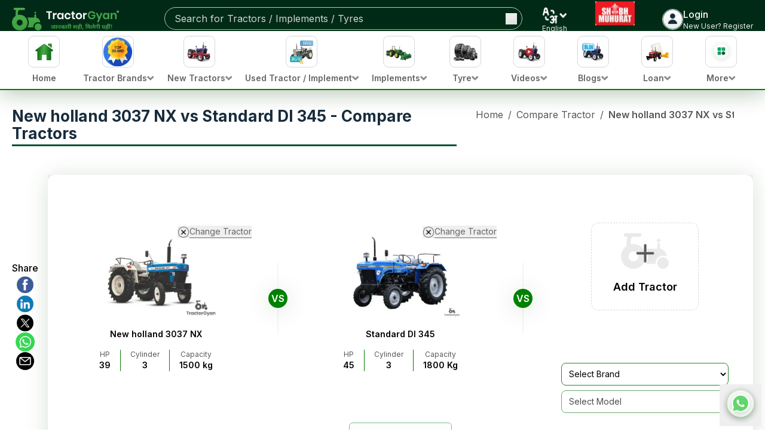

--- FILE ---
content_type: text/html; charset=utf-8
request_url: https://tractorgyan.com/compare/New-holland-3037-NX-vs-Standard-DI-345
body_size: 121159
content:
<!DOCTYPE html><html lang="en"><head><meta charSet="utf-8"/><meta name="viewport" content="width=device-width, initial-scale=1"/><link rel="preload" as="image" href="https://images.dmca.com/Badges/DMCA_logo-grn-btn100w.png?ID=119de54b-6af3-42f7-ac38-a76ef6c75083"/><link rel="stylesheet" href="/_next/static/css/3bf1c3c6f5ea0c35.css" data-precedence="next"/><link rel="stylesheet" href="/_next/static/css/b1cc833f188d753f.css" data-precedence="next"/><link rel="stylesheet" href="/_next/static/css/76bb3174a4e42bfd.css" data-precedence="next"/><link rel="stylesheet" href="/_next/static/css/ae40d9cc7cba05f5.css" data-precedence="next"/><link rel="stylesheet" href="/_next/static/css/4c6d226d21983c67.css" data-precedence="next"/><link rel="stylesheet" href="/_next/static/css/8c62bad9610636b3.css" data-precedence="next"/><link rel="stylesheet" href="/_next/static/css/cc962a6902131c46.css" data-precedence="next"/><link rel="preload" as="script" fetchPriority="low" href="/_next/static/chunks/webpack-c7cdba63af867746.js"/><script src="/_next/static/chunks/vendors-ad6a2f20-40fd3b0155daeb93.js" async=""></script><script src="/_next/static/chunks/vendors-27f02048-76f2c64ff268c645.js" async=""></script><script src="/_next/static/chunks/vendors-4a7382ad-f7f08649536881ae.js" async=""></script><script src="/_next/static/chunks/vendors-4c7823de-d01a4b56f8b3c463.js" async=""></script><script src="/_next/static/chunks/vendors-4497f2ad-ed73c581c61608b2.js" async=""></script><script src="/_next/static/chunks/vendors-359a1f64-651454393443e782.js" async=""></script><script src="/_next/static/chunks/vendors-861a245a-0896ee43d61d03b1.js" async=""></script><script src="/_next/static/chunks/vendors-6808aa01-b590e7421eeb1737.js" async=""></script><script src="/_next/static/chunks/vendors-27161c75-1bb453b92b972dfc.js" async=""></script><script src="/_next/static/chunks/vendors-ff30e0d3-33ba225d919ecb1b.js" async=""></script><script src="/_next/static/chunks/vendors-0fbe0e3f-623b0f774d1e6323.js" async=""></script><script src="/_next/static/chunks/vendors-a73c26c6-71541addd6408ac1.js" async=""></script><script src="/_next/static/chunks/vendors-05a0a199-aeb9ccae451c8e73.js" async=""></script><script src="/_next/static/chunks/vendors-2ac4632b-48ae3b7cb18ce962.js" async=""></script><script src="/_next/static/chunks/vendors-9a66d3c2-03188b996141bb6c.js" async=""></script><script src="/_next/static/css/3bf1c3c6f5ea0c35.css" async=""></script><script src="/_next/static/chunks/vendors-89d5c698-2b0c1e6622e2926e.js" async=""></script><script src="/_next/static/chunks/main-app-78850da90c1494f8.js" async=""></script><script src="/_next/static/chunks/app/layout-c3eeea65886c30b2.js" async=""></script><script src="/_next/static/chunks/slick-vendor-e13cd48fb47fcf55.js" async=""></script><script src="/_next/static/chunks/545-a1e2a4385abb2769.js" async=""></script><script src="/_next/static/chunks/9191-2e45f827a39a7116.js" async=""></script><script src="/_next/static/chunks/7320-9c933b7f62899d05.js" async=""></script><script src="/_next/static/chunks/3062-95787b200dd3f377.js" async=""></script><script src="/_next/static/chunks/3095-783e0dd4a82ec226.js" async=""></script><script src="/_next/static/chunks/8837-0d046c42ac9eed31.js" async=""></script><script src="/_next/static/chunks/app/(tractors)/(compare)/compare/%5B...comparison%5D/page-2b4365f7816f670c.js" async=""></script><meta name="google-adsense-account" content="ca-pub-5083557383595231"/><link rel="preconnect" href="https://tractorgyan.com" crossorigin="anonymous"/><link rel="dns-prefetch" href="https://tractorgyan.com"/><link rel="preconnect" href="https://api.tractorgyan.com" crossorigin="anonymous"/><link rel="dns-prefetch" href="https://api.tractorgyan.com"/><link rel="preconnect" href="https://images.tractorgyan.com" crossorigin="anonymous"/><link rel="dns-prefetch" href="https://images.tractorgyan.com"/><meta name="next-size-adjust" content=""/><title>New holland 3037 NX vs Standard DI 345 Comparison - Prices, Features</title><meta name="description" content="New holland 3037 NX vs Standard DI 345 comparison is based on segments like price, hp, lifting capacity, and more."/><meta name="keywords" content="New holland 3037 NX vs Standard DI 345, New holland 3037 NX and Standard DI 345, Compare Tractor"/><meta name="robots" content="index, follow"/><meta http-equiv="Content-Type" content="text/html; charset=utf-8"/><meta name="language" content="English"/><meta property="og:title" content="New holland 3037 NX vs Standard DI 345 Comparison - Prices, Features"/><meta property="og:type" content="website"/><meta property="og:url" content="https://tractorgyan.com/compare/New-holland-3037-NX-vs-Standard-DI-345"/><meta property="og:description" content="New holland 3037 NX vs Standard DI 345 comparison is based on segments like price, hp, lifting capacity, and more."/><meta property="og:image" content=" "/><meta name="twitter:card" content="summary"/><meta name="twitter:title" content="New holland 3037 NX vs Standard DI 345 Comparison - Prices, Features"/><meta name="twitter:description" content="New holland 3037 NX vs Standard DI 345 comparison is based on segments like price, hp, lifting capacity, and more."/><meta name="twitter:url" content="https://tractorgyan.com/compare/New-holland-3037-NX-vs-Standard-DI-345"/><link rel="canonical" href="https://tractorgyan.com/compare/New-holland-3037-NX-vs-Standard-DI-345"/><link rel="alternate" href="https://tractorgyan.com/compare/New-holland-3037-NX-vs-Standard-DI-345" hrefLang="x-default"/><link rel="alternate" href="https://tractorgyan.com/hi/compare/New-holland-3037-NX-vs-Standard-DI-345" hrefLang="hi"/><script src="/_next/static/chunks/polyfills-42372ed130431b0a.js" noModule=""></script></head><body class="__className_f367f3"><div hidden=""><!--$--><!--/$--></div><!--$--><!--/$--><main class="md:mt-[164px] pt-4"><header class="fixed left-0 right-0 top-0 z-20 hidden flex-col gap-3 bg-header pt-3 lg:flex"><div class="container flex justify-between"><a class="me-[45px] max-h-[40px] min-w-[179px] max-w-[179px]" href="/"><img alt="Tractor Gyan logo" title="Tractor Gyan logo" loading="lazy" width="180" height="40" decoding="async" data-nimg="1" class="object-contain" style="color:transparent" srcSet="/_next/image?url=https%3A%2F%2Fimages.tractorgyan.com%2Fuploads%2F115211%2F66e80b3c6d9ea-TractorGyan-logo.webp&amp;w=256&amp;q=75 1x, /_next/image?url=https%3A%2F%2Fimages.tractorgyan.com%2Fuploads%2F115211%2F66e80b3c6d9ea-TractorGyan-logo.webp&amp;w=384&amp;q=75 2x" src="/_next/image?url=https%3A%2F%2Fimages.tractorgyan.com%2Fuploads%2F115211%2F66e80b3c6d9ea-TractorGyan-logo.webp&amp;w=384&amp;q=75"/></a><div class="relative h-full max-h-[38px] w-full max-w-[300px] xl:max-w-[599px]"><div class="flex h-full w-full items-center justify-between overflow-hidden rounded-full border-[1px] border-gray-silver px-2 ps-4"><input type="text" placeholder="Search for Tractors / Implements / Tyres" class="h-full w-full max-w-[480px] border-0 bg-transparent py-2 text-gray-lighter outline-none placeholder:text-gray-lighter" value=""/><button type="button"><img alt="search icon" title="search icon" loading="lazy" width="18" height="18" decoding="async" data-nimg="1" class="min-h-[18px]" style="color:transparent" srcSet="/_next/image?url=https%3A%2F%2Fimages.tractorgyan.com%2Fuploads%2F113310%2F6661d1c1bb48d_searchIconReact.webp&amp;w=32&amp;q=75 1x, /_next/image?url=https%3A%2F%2Fimages.tractorgyan.com%2Fuploads%2F113310%2F6661d1c1bb48d_searchIconReact.webp&amp;w=48&amp;q=75 2x" src="/_next/image?url=https%3A%2F%2Fimages.tractorgyan.com%2Fuploads%2F113310%2F6661d1c1bb48d_searchIconReact.webp&amp;w=48&amp;q=75"/></button></div></div><div style="visibility:visible" class="relative flex h-[30px] w-[45px] cursor-pointer flex-col items-center"><img alt="language icon" title="language icon" loading="lazy" width="500" height="500" decoding="async" data-nimg="1" class="w-full max-w-10" style="color:transparent" srcSet="/_next/image?url=https%3A%2F%2Fimages.tractorgyan.com%2Fuploads%2F113313%2F6661d4614aa19_languageIcon.webp&amp;w=640&amp;q=75 1x, /_next/image?url=https%3A%2F%2Fimages.tractorgyan.com%2Fuploads%2F113313%2F6661d4614aa19_languageIcon.webp&amp;w=1080&amp;q=75 2x" src="/_next/image?url=https%3A%2F%2Fimages.tractorgyan.com%2Fuploads%2F113313%2F6661d4614aa19_languageIcon.webp&amp;w=1080&amp;q=75"/><span class="text-xs leading-4 text-white">English</span></div><a class="flex flex-col items-center justify-center" title="Shubh Muhurat" aria-label="Visit Shubh Muhurat page" href="/shubh-muhurat"><img alt="Shubh Muhurat" title="Shubh Muhurat" loading="lazy" width="90" height="40" decoding="async" data-nimg="1" class="h-[40px] w-fit rounded-md object-contain transition-transform duration-300 hover:scale-110 animate-[bounce_2s_ease-in-out_infinite]" style="color:transparent" srcSet="/_next/image?url=https%3A%2F%2Fimages.tractorgyan.com%2Fuploads%2F122870%2F6960c6946da5e-SHUBH-MUHURAT-english-(1)_medium.webp&amp;w=96&amp;q=75 1x, /_next/image?url=https%3A%2F%2Fimages.tractorgyan.com%2Fuploads%2F122870%2F6960c6946da5e-SHUBH-MUHURAT-english-(1)_medium.webp&amp;w=256&amp;q=75 2x" src="/_next/image?url=https%3A%2F%2Fimages.tractorgyan.com%2Fuploads%2F122870%2F6960c6946da5e-SHUBH-MUHURAT-english-(1)_medium.webp&amp;w=256&amp;q=75"/></a><div class="flex cursor-pointer items-center gap-2"><div class="h-[35px] w-[35px] overflow-hidden rounded-full border-[1px] border-gray-gainsboro"><img alt="profile-icon" title="profile-icon" loading="lazy" width="50" height="50" decoding="async" data-nimg="1" style="color:transparent" srcSet="/_next/image?url=https%3A%2F%2Fimages.tractorgyan.com%2Fuploads%2F116847%2F675056fa52ba7-profile-icon_small.webp&amp;w=64&amp;q=75 1x, /_next/image?url=https%3A%2F%2Fimages.tractorgyan.com%2Fuploads%2F116847%2F675056fa52ba7-profile-icon_small.webp&amp;w=128&amp;q=75 2x" src="/_next/image?url=https%3A%2F%2Fimages.tractorgyan.com%2Fuploads%2F116847%2F675056fa52ba7-profile-icon_small.webp&amp;w=128&amp;q=75"/></div><div class="flex flex-col gap-0 text-white"><span class="text-md font-medium text-white">Login</span><span class="text-nowrap text-xs font-normal text-white">New User? Register</span></div></div></div><nav class="shadow-nav border-b-[2px] border-primary hidden lg:block bg-white relative z-50"><div class="container mx-auto"><ul class="flex justify-between gap-2 text-black"><li class="relative cursor-pointer"><a title="home" alt="home" href="/"><div class="group pt-2 px-3 overflow-x-auto flex flex-col items-center min-w-[68px] xl:min-w-[107px] md:hover:bg-green-light border-b-4 border-transparent md:hover:border-green-main"><div class="h-[70px] w-[70px] md:h-[53px] md:min-w-[46px] md:w-[53px] flex items-center justify-center rounded-2xl md:rounded-[9px] border-[1px] md:border-gray-light group-hover:border-green-main mb-2 transition-all duration-300 block"><img alt="Home" title="Home" loading="lazy" width="40" height="40" decoding="async" data-nimg="1" class="min-w-[40px] w-auto h-auto" style="color:transparent" srcSet="/_next/image?url=https%3A%2F%2Fimages.tractorgyan.com%2Fuploads%2F115180%2F66e7f589f22ab-home-logo.webp&amp;w=48&amp;q=75 1x, /_next/image?url=https%3A%2F%2Fimages.tractorgyan.com%2Fuploads%2F115180%2F66e7f589f22ab-home-logo.webp&amp;w=96&amp;q=75 2x" src="/_next/image?url=https%3A%2F%2Fimages.tractorgyan.com%2Fuploads%2F115180%2F66e7f589f22ab-home-logo.webp&amp;w=96&amp;q=75"/></div><span class="flex gap-1 items-center text-[11px] xl:text-sm md:text-base leading-4 font-semibold group-hover:text-black text-gray-main mb-1 whitespace-nowrap"><div>Home</div></span></div></a></li><li class="relative cursor-pointer"><div class="group pt-2 px-3 overflow-x-auto flex flex-col items-center min-w-[68px] xl:min-w-[107px] md:hover:bg-green-light border-b-4 border-transparent md:hover:border-green-main"><div class="h-[70px] w-[70px] md:h-[53px] md:min-w-[46px] md:w-[53px] flex items-center justify-center rounded-2xl md:rounded-[9px] border-[1px] md:border-gray-light group-hover:border-green-main mb-2 transition-all duration-300 block"><img alt="Tractor Brands" title="Tractor Brands" loading="lazy" width="40" height="40" decoding="async" data-nimg="1" class="min-w-[40px] w-auto h-auto" style="color:transparent" srcSet="/_next/image?url=https%3A%2F%2Fimages.tractorgyan.com%2Fuploads%2F117378%2F6780c8944bc34-topbrand.webp&amp;w=48&amp;q=75 1x, /_next/image?url=https%3A%2F%2Fimages.tractorgyan.com%2Fuploads%2F117378%2F6780c8944bc34-topbrand.webp&amp;w=96&amp;q=75 2x" src="/_next/image?url=https%3A%2F%2Fimages.tractorgyan.com%2Fuploads%2F117378%2F6780c8944bc34-topbrand.webp&amp;w=96&amp;q=75"/></div><span class="flex gap-1 items-center text-[11px] xl:text-sm md:text-base leading-4 font-semibold group-hover:text-black text-gray-main mb-1 whitespace-nowrap"><div>Tractor Brands</div><img alt="open-button-img" title="open-button-img" loading="lazy" width="50" height="50" decoding="async" data-nimg="1" class="hidden md:block w-3 h-2" style="color:transparent" srcSet="/_next/image?url=https%3A%2F%2Fimages.tractorgyan.com%2Fuploads%2F117142%2F676901b0c9bf7-gray-arrow.webp&amp;w=64&amp;q=75 1x, /_next/image?url=https%3A%2F%2Fimages.tractorgyan.com%2Fuploads%2F117142%2F676901b0c9bf7-gray-arrow.webp&amp;w=128&amp;q=75 2x" src="/_next/image?url=https%3A%2F%2Fimages.tractorgyan.com%2Fuploads%2F117142%2F676901b0c9bf7-gray-arrow.webp&amp;w=128&amp;q=75"/></span></div></li><li class="relative cursor-pointer"><div class="group pt-2 px-3 overflow-x-auto flex flex-col items-center min-w-[68px] xl:min-w-[107px] md:hover:bg-green-light border-b-4 border-transparent md:hover:border-green-main"><div class="h-[70px] w-[70px] md:h-[53px] md:min-w-[46px] md:w-[53px] flex items-center justify-center rounded-2xl md:rounded-[9px] border-[1px] md:border-gray-light group-hover:border-green-main mb-2 transition-all duration-300 block"><img alt="New Tractors" title="New Tractors" loading="lazy" width="40" height="40" decoding="async" data-nimg="1" class="min-w-[40px] w-auto h-auto" style="color:transparent" srcSet="/_next/image?url=https%3A%2F%2Fimages.tractorgyan.com%2Fuploads%2F115178%2F66e7f565e15a1-buy-new-tractor-logo.webp&amp;w=48&amp;q=75 1x, /_next/image?url=https%3A%2F%2Fimages.tractorgyan.com%2Fuploads%2F115178%2F66e7f565e15a1-buy-new-tractor-logo.webp&amp;w=96&amp;q=75 2x" src="/_next/image?url=https%3A%2F%2Fimages.tractorgyan.com%2Fuploads%2F115178%2F66e7f565e15a1-buy-new-tractor-logo.webp&amp;w=96&amp;q=75"/></div><span class="flex gap-1 items-center text-[11px] xl:text-sm md:text-base leading-4 font-semibold group-hover:text-black text-gray-main mb-1 whitespace-nowrap"><div>New Tractors</div><img alt="open-button-img" title="open-button-img" loading="lazy" width="50" height="50" decoding="async" data-nimg="1" class="hidden md:block w-3 h-2" style="color:transparent" srcSet="/_next/image?url=https%3A%2F%2Fimages.tractorgyan.com%2Fuploads%2F117142%2F676901b0c9bf7-gray-arrow.webp&amp;w=64&amp;q=75 1x, /_next/image?url=https%3A%2F%2Fimages.tractorgyan.com%2Fuploads%2F117142%2F676901b0c9bf7-gray-arrow.webp&amp;w=128&amp;q=75 2x" src="/_next/image?url=https%3A%2F%2Fimages.tractorgyan.com%2Fuploads%2F117142%2F676901b0c9bf7-gray-arrow.webp&amp;w=128&amp;q=75"/></span></div></li><li class="relative cursor-pointer"><div class="group pt-2 px-3 overflow-x-auto flex flex-col items-center min-w-[68px] xl:min-w-[107px] md:hover:bg-green-light border-b-4 border-transparent md:hover:border-green-main"><div class="h-[70px] w-[70px] md:h-[53px] md:min-w-[46px] md:w-[53px] flex items-center justify-center rounded-2xl md:rounded-[9px] border-[1px] md:border-gray-light group-hover:border-green-main mb-2 transition-all duration-300 block"><img alt="Used Tractor / Implement" title="Used Tractor / Implement" loading="lazy" width="40" height="40" decoding="async" data-nimg="1" class="min-w-[40px] w-auto h-auto" style="color:transparent" srcSet="/_next/image?url=https%3A%2F%2Fimages.tractorgyan.com%2Fuploads%2F115176%2F66e7f5471a420-old-tractor-logo.webp&amp;w=48&amp;q=75 1x, /_next/image?url=https%3A%2F%2Fimages.tractorgyan.com%2Fuploads%2F115176%2F66e7f5471a420-old-tractor-logo.webp&amp;w=96&amp;q=75 2x" src="/_next/image?url=https%3A%2F%2Fimages.tractorgyan.com%2Fuploads%2F115176%2F66e7f5471a420-old-tractor-logo.webp&amp;w=96&amp;q=75"/></div><span class="flex gap-1 items-center text-[11px] xl:text-sm md:text-base leading-4 font-semibold group-hover:text-black text-gray-main mb-1 whitespace-nowrap"><div>Used Tractor / Implement</div><img alt="open-button-img" title="open-button-img" loading="lazy" width="50" height="50" decoding="async" data-nimg="1" class="hidden md:block w-3 h-2" style="color:transparent" srcSet="/_next/image?url=https%3A%2F%2Fimages.tractorgyan.com%2Fuploads%2F117142%2F676901b0c9bf7-gray-arrow.webp&amp;w=64&amp;q=75 1x, /_next/image?url=https%3A%2F%2Fimages.tractorgyan.com%2Fuploads%2F117142%2F676901b0c9bf7-gray-arrow.webp&amp;w=128&amp;q=75 2x" src="/_next/image?url=https%3A%2F%2Fimages.tractorgyan.com%2Fuploads%2F117142%2F676901b0c9bf7-gray-arrow.webp&amp;w=128&amp;q=75"/></span></div></li><li class="relative cursor-pointer"><div class="group pt-2 px-3 overflow-x-auto flex flex-col items-center min-w-[68px] xl:min-w-[107px] md:hover:bg-green-light border-b-4 border-transparent md:hover:border-green-main"><div class="h-[70px] w-[70px] md:h-[53px] md:min-w-[46px] md:w-[53px] flex items-center justify-center rounded-2xl md:rounded-[9px] border-[1px] md:border-gray-light group-hover:border-green-main mb-2 transition-all duration-300 block"><img alt="Implements" title="Implements" loading="lazy" width="40" height="40" decoding="async" data-nimg="1" class="min-w-[40px] w-auto h-auto" style="color:transparent" srcSet="/_next/image?url=https%3A%2F%2Fimages.tractorgyan.com%2Fuploads%2F115177%2F66e7f55799592-implements-logo.webp&amp;w=48&amp;q=75 1x, /_next/image?url=https%3A%2F%2Fimages.tractorgyan.com%2Fuploads%2F115177%2F66e7f55799592-implements-logo.webp&amp;w=96&amp;q=75 2x" src="/_next/image?url=https%3A%2F%2Fimages.tractorgyan.com%2Fuploads%2F115177%2F66e7f55799592-implements-logo.webp&amp;w=96&amp;q=75"/></div><span class="flex gap-1 items-center text-[11px] xl:text-sm md:text-base leading-4 font-semibold group-hover:text-black text-gray-main mb-1 whitespace-nowrap"><div>Implements</div><img alt="open-button-img" title="open-button-img" loading="lazy" width="50" height="50" decoding="async" data-nimg="1" class="hidden md:block w-3 h-2" style="color:transparent" srcSet="/_next/image?url=https%3A%2F%2Fimages.tractorgyan.com%2Fuploads%2F117142%2F676901b0c9bf7-gray-arrow.webp&amp;w=64&amp;q=75 1x, /_next/image?url=https%3A%2F%2Fimages.tractorgyan.com%2Fuploads%2F117142%2F676901b0c9bf7-gray-arrow.webp&amp;w=128&amp;q=75 2x" src="/_next/image?url=https%3A%2F%2Fimages.tractorgyan.com%2Fuploads%2F117142%2F676901b0c9bf7-gray-arrow.webp&amp;w=128&amp;q=75"/></span></div></li><li class="relative cursor-pointer"><div class="group pt-2 px-3 overflow-x-auto flex flex-col items-center min-w-[68px] xl:min-w-[107px] md:hover:bg-green-light border-b-4 border-transparent md:hover:border-green-main"><div class="h-[70px] w-[70px] md:h-[53px] md:min-w-[46px] md:w-[53px] flex items-center justify-center rounded-2xl md:rounded-[9px] border-[1px] md:border-gray-light group-hover:border-green-main mb-2 transition-all duration-300 block"><img alt="Tyre" title="Tyre" loading="lazy" width="40" height="40" decoding="async" data-nimg="1" class="min-w-[40px] w-auto h-auto" style="color:transparent" srcSet="/_next/image?url=https%3A%2F%2Fimages.tractorgyan.com%2Fuploads%2F115185%2F66e7f5ecc7fa3-tractor-tyre-logo.webp&amp;w=48&amp;q=75 1x, /_next/image?url=https%3A%2F%2Fimages.tractorgyan.com%2Fuploads%2F115185%2F66e7f5ecc7fa3-tractor-tyre-logo.webp&amp;w=96&amp;q=75 2x" src="/_next/image?url=https%3A%2F%2Fimages.tractorgyan.com%2Fuploads%2F115185%2F66e7f5ecc7fa3-tractor-tyre-logo.webp&amp;w=96&amp;q=75"/></div><span class="flex gap-1 items-center text-[11px] xl:text-sm md:text-base leading-4 font-semibold group-hover:text-black text-gray-main mb-1 whitespace-nowrap"><div>Tyre</div><img alt="open-button-img" title="open-button-img" loading="lazy" width="50" height="50" decoding="async" data-nimg="1" class="hidden md:block w-3 h-2" style="color:transparent" srcSet="/_next/image?url=https%3A%2F%2Fimages.tractorgyan.com%2Fuploads%2F117142%2F676901b0c9bf7-gray-arrow.webp&amp;w=64&amp;q=75 1x, /_next/image?url=https%3A%2F%2Fimages.tractorgyan.com%2Fuploads%2F117142%2F676901b0c9bf7-gray-arrow.webp&amp;w=128&amp;q=75 2x" src="/_next/image?url=https%3A%2F%2Fimages.tractorgyan.com%2Fuploads%2F117142%2F676901b0c9bf7-gray-arrow.webp&amp;w=128&amp;q=75"/></span></div></li><li class="relative cursor-pointer"><div class="group pt-2 px-3 overflow-x-auto flex flex-col items-center min-w-[68px] xl:min-w-[107px] md:hover:bg-green-light border-b-4 border-transparent md:hover:border-green-main"><div class="h-[70px] w-[70px] md:h-[53px] md:min-w-[46px] md:w-[53px] flex items-center justify-center rounded-2xl md:rounded-[9px] border-[1px] md:border-gray-light group-hover:border-green-main mb-2 transition-all duration-300 block"><img alt="Videos" title="Videos" loading="lazy" width="40" height="40" decoding="async" data-nimg="1" class="min-w-[40px] w-auto h-auto" style="color:transparent" srcSet="/_next/image?url=https%3A%2F%2Fimages.tractorgyan.com%2Fuploads%2F115186%2F66e7f5fc251b5-videos-logo.webp&amp;w=48&amp;q=75 1x, /_next/image?url=https%3A%2F%2Fimages.tractorgyan.com%2Fuploads%2F115186%2F66e7f5fc251b5-videos-logo.webp&amp;w=96&amp;q=75 2x" src="/_next/image?url=https%3A%2F%2Fimages.tractorgyan.com%2Fuploads%2F115186%2F66e7f5fc251b5-videos-logo.webp&amp;w=96&amp;q=75"/></div><span class="flex gap-1 items-center text-[11px] xl:text-sm md:text-base leading-4 font-semibold group-hover:text-black text-gray-main mb-1 whitespace-nowrap"><div>Videos</div><img alt="open-button-img" title="open-button-img" loading="lazy" width="50" height="50" decoding="async" data-nimg="1" class="hidden md:block w-3 h-2" style="color:transparent" srcSet="/_next/image?url=https%3A%2F%2Fimages.tractorgyan.com%2Fuploads%2F117142%2F676901b0c9bf7-gray-arrow.webp&amp;w=64&amp;q=75 1x, /_next/image?url=https%3A%2F%2Fimages.tractorgyan.com%2Fuploads%2F117142%2F676901b0c9bf7-gray-arrow.webp&amp;w=128&amp;q=75 2x" src="/_next/image?url=https%3A%2F%2Fimages.tractorgyan.com%2Fuploads%2F117142%2F676901b0c9bf7-gray-arrow.webp&amp;w=128&amp;q=75"/></span></div></li><li class="relative cursor-pointer"><div class="group pt-2 px-3 overflow-x-auto flex flex-col items-center min-w-[68px] xl:min-w-[107px] md:hover:bg-green-light border-b-4 border-transparent md:hover:border-green-main"><div class="h-[70px] w-[70px] md:h-[53px] md:min-w-[46px] md:w-[53px] flex items-center justify-center rounded-2xl md:rounded-[9px] border-[1px] md:border-gray-light group-hover:border-green-main mb-2 transition-all duration-300 block"><img alt="Blogs" title="Blogs" loading="lazy" width="40" height="40" decoding="async" data-nimg="1" class="min-w-[40px] w-auto h-auto" style="color:transparent" srcSet="/_next/image?url=https%3A%2F%2Fimages.tractorgyan.com%2Fuploads%2F115181%2F66e7f59836c09-blogs-logo.webp&amp;w=48&amp;q=75 1x, /_next/image?url=https%3A%2F%2Fimages.tractorgyan.com%2Fuploads%2F115181%2F66e7f59836c09-blogs-logo.webp&amp;w=96&amp;q=75 2x" src="/_next/image?url=https%3A%2F%2Fimages.tractorgyan.com%2Fuploads%2F115181%2F66e7f59836c09-blogs-logo.webp&amp;w=96&amp;q=75"/></div><span class="flex gap-1 items-center text-[11px] xl:text-sm md:text-base leading-4 font-semibold group-hover:text-black text-gray-main mb-1 whitespace-nowrap"><div>Blogs</div><img alt="open-button-img" title="open-button-img" loading="lazy" width="50" height="50" decoding="async" data-nimg="1" class="hidden md:block w-3 h-2" style="color:transparent" srcSet="/_next/image?url=https%3A%2F%2Fimages.tractorgyan.com%2Fuploads%2F117142%2F676901b0c9bf7-gray-arrow.webp&amp;w=64&amp;q=75 1x, /_next/image?url=https%3A%2F%2Fimages.tractorgyan.com%2Fuploads%2F117142%2F676901b0c9bf7-gray-arrow.webp&amp;w=128&amp;q=75 2x" src="/_next/image?url=https%3A%2F%2Fimages.tractorgyan.com%2Fuploads%2F117142%2F676901b0c9bf7-gray-arrow.webp&amp;w=128&amp;q=75"/></span></div></li><li class="relative cursor-pointer"><div class="group pt-2 px-3 overflow-x-auto flex flex-col items-center min-w-[68px] xl:min-w-[107px] md:hover:bg-green-light border-b-4 border-transparent md:hover:border-green-main"><div class="h-[70px] w-[70px] md:h-[53px] md:min-w-[46px] md:w-[53px] flex items-center justify-center rounded-2xl md:rounded-[9px] border-[1px] md:border-gray-light group-hover:border-green-main mb-2 transition-all duration-300 block"><img alt="Loan" title="Loan" loading="lazy" width="40" height="40" decoding="async" data-nimg="1" class="min-w-[40px] w-auto h-auto" style="color:transparent" srcSet="/_next/image?url=https%3A%2F%2Fimages.tractorgyan.com%2Fuploads%2F115184%2F66e7f5dbdf79b-tractor-loan-logo.webp&amp;w=48&amp;q=75 1x, /_next/image?url=https%3A%2F%2Fimages.tractorgyan.com%2Fuploads%2F115184%2F66e7f5dbdf79b-tractor-loan-logo.webp&amp;w=96&amp;q=75 2x" src="/_next/image?url=https%3A%2F%2Fimages.tractorgyan.com%2Fuploads%2F115184%2F66e7f5dbdf79b-tractor-loan-logo.webp&amp;w=96&amp;q=75"/></div><span class="flex gap-1 items-center text-[11px] xl:text-sm md:text-base leading-4 font-semibold group-hover:text-black text-gray-main mb-1 whitespace-nowrap"><div>Loan</div><img alt="open-button-img" title="open-button-img" loading="lazy" width="50" height="50" decoding="async" data-nimg="1" class="hidden md:block w-3 h-2" style="color:transparent" srcSet="/_next/image?url=https%3A%2F%2Fimages.tractorgyan.com%2Fuploads%2F117142%2F676901b0c9bf7-gray-arrow.webp&amp;w=64&amp;q=75 1x, /_next/image?url=https%3A%2F%2Fimages.tractorgyan.com%2Fuploads%2F117142%2F676901b0c9bf7-gray-arrow.webp&amp;w=128&amp;q=75 2x" src="/_next/image?url=https%3A%2F%2Fimages.tractorgyan.com%2Fuploads%2F117142%2F676901b0c9bf7-gray-arrow.webp&amp;w=128&amp;q=75"/></span></div></li><li class="relative cursor-pointer"><div class="group pt-2 px-3 overflow-x-auto flex flex-col items-center min-w-[68px] xl:min-w-[107px] md:hover:bg-green-light border-b-4 border-transparent md:hover:border-green-main"><div class="h-[70px] w-[70px] md:h-[53px] md:min-w-[46px] md:w-[53px] flex items-center justify-center rounded-2xl md:rounded-[9px] border-[1px] md:border-gray-light group-hover:border-green-main mb-2 transition-all duration-300 block"><img alt="More" title="More" loading="lazy" width="40" height="40" decoding="async" data-nimg="1" class="min-w-[40px] w-auto h-auto" style="color:transparent" srcSet="/_next/image?url=https%3A%2F%2Fimages.tractorgyan.com%2Fuploads%2F115179%2F66e7f57a570b4-more-logo.webp&amp;w=48&amp;q=75 1x, /_next/image?url=https%3A%2F%2Fimages.tractorgyan.com%2Fuploads%2F115179%2F66e7f57a570b4-more-logo.webp&amp;w=96&amp;q=75 2x" src="/_next/image?url=https%3A%2F%2Fimages.tractorgyan.com%2Fuploads%2F115179%2F66e7f57a570b4-more-logo.webp&amp;w=96&amp;q=75"/></div><span class="flex gap-1 items-center text-[11px] xl:text-sm md:text-base leading-4 font-semibold group-hover:text-black text-gray-main mb-1 whitespace-nowrap"><div>More</div><img alt="open-button-img" title="open-button-img" loading="lazy" width="50" height="50" decoding="async" data-nimg="1" class="hidden md:block w-3 h-2" style="color:transparent" srcSet="/_next/image?url=https%3A%2F%2Fimages.tractorgyan.com%2Fuploads%2F117142%2F676901b0c9bf7-gray-arrow.webp&amp;w=64&amp;q=75 1x, /_next/image?url=https%3A%2F%2Fimages.tractorgyan.com%2Fuploads%2F117142%2F676901b0c9bf7-gray-arrow.webp&amp;w=128&amp;q=75 2x" src="/_next/image?url=https%3A%2F%2Fimages.tractorgyan.com%2Fuploads%2F117142%2F676901b0c9bf7-gray-arrow.webp&amp;w=128&amp;q=75"/></span></div></li></ul></div></nav></header><header class="relative z-20 block h-[90px] lg:hidden"><div class="fixed left-0 right-0 top-0 z-10 h-[90px]"><div class="h-[80px] rounded-b-[20px] bg-header px-0 pt-3"><div class="container"><div class="mb-4 flex items-center justify-between gap-4"><div class="flex items-center gap-4"><a class="h-5 min-w-[24px] max-w-[26px]" href="/"><img alt="tractorgyan home logo" title="tractorgyan home logo" loading="lazy" width="50" height="50" decoding="async" data-nimg="1" style="color:transparent" srcSet="/_next/image?url=https%3A%2F%2Fimages.tractorgyan.com%2Fuploads%2F116660%2F6740838eac5ca-Mobile---Home.webp&amp;w=64&amp;q=75 1x, /_next/image?url=https%3A%2F%2Fimages.tractorgyan.com%2Fuploads%2F116660%2F6740838eac5ca-Mobile---Home.webp&amp;w=128&amp;q=75 2x" src="/_next/image?url=https%3A%2F%2Fimages.tractorgyan.com%2Fuploads%2F116660%2F6740838eac5ca-Mobile---Home.webp&amp;w=128&amp;q=75"/></a><a class="h-auto w-full min-w-[123px] max-w-[131px]" href="/"><img alt="Tractor Gyan logo" title="Tractor Gyan logo" loading="lazy" width="180" height="40" decoding="async" data-nimg="1" style="color:transparent" srcSet="/_next/image?url=https%3A%2F%2Fimages.tractorgyan.com%2Fuploads%2F115211%2F66e80b3c6d9ea-TractorGyan-logo.webp&amp;w=256&amp;q=75 1x, /_next/image?url=https%3A%2F%2Fimages.tractorgyan.com%2Fuploads%2F115211%2F66e80b3c6d9ea-TractorGyan-logo.webp&amp;w=384&amp;q=75 2x" src="/_next/image?url=https%3A%2F%2Fimages.tractorgyan.com%2Fuploads%2F115211%2F66e80b3c6d9ea-TractorGyan-logo.webp&amp;w=384&amp;q=75"/></a></div><div id="rs-language-selector" class="flex items-center justify-between gap-4"><div class="flex cursor-pointer items-center justify-center" id="rs-coin-flip"><div class="coin-flip-container"><div class="coin-flip-inner"><div class="coin-flip-side front"><img alt="tractorgyan rupee logo" title="tractorgyan rupee logo" loading="lazy" width="50" height="50" decoding="async" data-nimg="1" style="color:transparent" src="https://images.tractorgyan.com/uploads/116659/674082cfcb042-Mobile---Rupee.webp"/></div><div class="coin-flip-side back"><img alt="tractorgyan gold coin icon" title="tractorgyan gold coin icon" loading="lazy" width="50" height="50" decoding="async" data-nimg="1" style="color:transparent" src="https://images.tractorgyan.com/uploads/122999/69663b9b7597f-rupee-gold-coin-icon.webp"/></div></div></div></div><div class="flex w-full min-w-[30px] max-w-[32px] flex-col items-center md:gap-1 flex"><img alt="language icon" title="language icon" loading="lazy" width="50" height="50" decoding="async" data-nimg="1" style="color:transparent" srcSet="/_next/image?url=https%3A%2F%2Fimages.tractorgyan.com%2Fuploads%2F113313%2F6661d4614aa19_languageIcon.webp&amp;w=64&amp;q=75 1x, /_next/image?url=https%3A%2F%2Fimages.tractorgyan.com%2Fuploads%2F113313%2F6661d4614aa19_languageIcon.webp&amp;w=128&amp;q=75 2x" src="/_next/image?url=https%3A%2F%2Fimages.tractorgyan.com%2Fuploads%2F113313%2F6661d4614aa19_languageIcon.webp&amp;w=128&amp;q=75"/><span class="text-[11px] leading-4 text-white">English</span></div><div class="relative me-2 flex min-w-[20px] max-w-[20px] flex-col items-center"><img alt="hamburger icon" title="hamburger icon" loading="lazy" width="50" height="50" decoding="async" data-nimg="1" style="color:transparent" srcSet="/_next/image?url=https%3A%2F%2Fimages.tractorgyan.com%2Fuploads%2F118095%2F67c15e9a0fc66-hamburger-icon.webp&amp;w=64&amp;q=75 1x, /_next/image?url=https%3A%2F%2Fimages.tractorgyan.com%2Fuploads%2F118095%2F67c15e9a0fc66-hamburger-icon.webp&amp;w=128&amp;q=75 2x" src="/_next/image?url=https%3A%2F%2Fimages.tractorgyan.com%2Fuploads%2F118095%2F67c15e9a0fc66-hamburger-icon.webp&amp;w=128&amp;q=75"/></div></div></div></div></div><div class="z-20 -mt-6 mb-4 h-[36px] w-full px-3"><div class="flex h-[36px] items-center justify-between rounded-full border border-gray-light bg-white px-1.5 pb-1.5 ps-4 pt-1"><input type="text" placeholder="Search for Tractors / Implements / Tyres" class="h-full w-full max-w-[370px] border-0 bg-transparent text-sm text-gray-aluminium outline-none placeholder:text-gray-grey" value=""/><div class="flex w-full max-w-[30px]"><button class="px-1" type="button"><img alt="search icon" title="search icon" loading="lazy" width="50" height="50" decoding="async" data-nimg="1" class="custom-filter h-[18px] w-auto" style="color:transparent" srcSet="/_next/image?url=https%3A%2F%2Fimages.tractorgyan.com%2Fuploads%2F113310%2F6661d1c1bb48d_searchIconReact.webp&amp;w=64&amp;q=75 1x, /_next/image?url=https%3A%2F%2Fimages.tractorgyan.com%2Fuploads%2F113310%2F6661d1c1bb48d_searchIconReact.webp&amp;w=128&amp;q=75 2x" src="/_next/image?url=https%3A%2F%2Fimages.tractorgyan.com%2Fuploads%2F113310%2F6661d1c1bb48d_searchIconReact.webp&amp;w=128&amp;q=75"/></button></div></div></div></div></header><div class="mx-auto container"><script type="application/ld+json">{"@context":"https://schema.org","@type":"BreadcrumbList","itemListElement":[{"@type":"ListItem","position":1,"name":"Home","item":"https://tractorgyan.com/"},{"@type":"ListItem","position":2,"name":"Compare Tractor","item":"https://tractorgyan.com/compare-tractors"},{"@type":"ListItem","position":3,"name":"New holland 3037 NX vs Standard DI 345 - Compare Tractors"}]}</script><div class="w-full text-xs text-gray-dark sm:w-auto sm:text-sm md:text-base mb-2"><div class="flex flex-col-reverse items-start justify-start gap-2 md:mb-6 md:flex-row md:items-start md:justify-between md:gap-8"><div class="md:w-[60%]"><h1 class=" border-b-3 mg:leading-[32px] mb-2 inline-block w-fit border-secondary pb-1 text-[18px] font-bold leading-[29px] text-black sm:text-[16px] md:text-[26px] lg:mb-0"><span>New holland 3037 NX vs Standard DI 345 - Compare Tractors</span></h1></div><div class="relative w-full text-xs text-gray-dark sm:w-auto sm:text-sm md:max-w-[40%] md:text-base lg:w-fit lg:px-8"><div class="breadcrumbsWrapper"><ul class="breadcrumbs scrollbar-thin scrollbar-track-gray-200 scroll scrollbar-thumb-gray-400 lg:hover:scrollbar-thumb-gray-500 no-scrollbar flex overflow-auto whitespace-nowrap rounded-md"><li class=""><a title="Home" href="/"><span>Home</span></a><span class="mx-2">/</span></li><li class=""><a title="Compare Tractor" href="/compare-tractors"><span>Compare Tractor</span></a><span class="mx-2">/</span></li><li class="font-semibold"><span title="New holland 3037 NX vs Standard DI 345 - Compare Tractors">New holland 3037 NX vs Standard DI 345 - Compare Tractors</span></li></ul></div></div></div></div></div><section class="bg-section-white"><div class="flex justfiy-between container"><div class="hidden md:flex flex-col justify-center gap-4 pr-4 font-medium">Share<div class="flex flex-col gap-1 lg:gap-3 blogsListing_Social_Media_LinksShare_section_container__PQxPF"><a href="https://www.facebook.com/sharer/sharer.php?u=" target="_blank" rel="noopener noreferrer" class="flex items-center justify-center rounded-full bg-white blogsListing_Social_Media_LinksShare_section_a__jaDsS" title="Share on Facebook"><img alt="Facebook-icon" loading="lazy" width="100" height="100" decoding="async" data-nimg="1" class="object-contain" style="color:transparent" srcSet="/_next/image?url=https%3A%2F%2Fimages.tractorgyan.com%2Fuploads%2F117998%2F67b46c43e3416-Facebook.webp&amp;w=128&amp;q=75 1x, /_next/image?url=https%3A%2F%2Fimages.tractorgyan.com%2Fuploads%2F117998%2F67b46c43e3416-Facebook.webp&amp;w=256&amp;q=75 2x" src="/_next/image?url=https%3A%2F%2Fimages.tractorgyan.com%2Fuploads%2F117998%2F67b46c43e3416-Facebook.webp&amp;w=256&amp;q=75"/></a><a href="https://www.linkedin.com/sharing/share-offsite/?url=" target="_blank" rel="noopener noreferrer" class="flex items-center justify-center rounded-full bg-white blogsListing_Social_Media_LinksShare_section_a__jaDsS" title="Share on LinkedIn"><img alt="LinkedIn-icon" loading="lazy" width="100" height="100" decoding="async" data-nimg="1" class="object-contain" style="color:transparent" srcSet="/_next/image?url=https%3A%2F%2Fimages.tractorgyan.com%2Fuploads%2F118000%2F67b46f6e496ca-Linkedin.webp&amp;w=128&amp;q=75 1x, /_next/image?url=https%3A%2F%2Fimages.tractorgyan.com%2Fuploads%2F118000%2F67b46f6e496ca-Linkedin.webp&amp;w=256&amp;q=75 2x" src="/_next/image?url=https%3A%2F%2Fimages.tractorgyan.com%2Fuploads%2F118000%2F67b46f6e496ca-Linkedin.webp&amp;w=256&amp;q=75"/></a><a href="https://twitter.com/intent/tweet?text=Check%20out%20this%20from%20TractorGyan!" target="_blank" rel="noopener noreferrer" class="flex items-center justify-center rounded-full bg-white blogsListing_Social_Media_LinksShare_section_a__jaDsS" title="Share on Twitter"><img alt="Twitter-icon" loading="lazy" width="100" height="100" decoding="async" data-nimg="1" class="object-contain" style="color:transparent" srcSet="/_next/image?url=https%3A%2F%2Fimages.tractorgyan.com%2Fuploads%2F118001%2F67b46fb47e1b7-X.webp&amp;w=128&amp;q=75 1x, /_next/image?url=https%3A%2F%2Fimages.tractorgyan.com%2Fuploads%2F118001%2F67b46fb47e1b7-X.webp&amp;w=256&amp;q=75 2x" src="/_next/image?url=https%3A%2F%2Fimages.tractorgyan.com%2Fuploads%2F118001%2F67b46fb47e1b7-X.webp&amp;w=256&amp;q=75"/></a><a href="https://api.whatsapp.com/send?text=Check%20out%20this%20from%20TractorGyan!" target="_blank" rel="noopener noreferrer" class="flex items-center justify-center rounded-full bg-white blogsListing_Social_Media_LinksShare_section_a__jaDsS" title="Share on WhatsApp"><img alt="WhatsApp-icon" loading="lazy" width="100" height="100" decoding="async" data-nimg="1" class="object-contain" style="color:transparent" srcSet="/_next/image?url=https%3A%2F%2Fimages.tractorgyan.com%2Fuploads%2F119512%2F684680d3eba8f-wahtsapp.webp&amp;w=128&amp;q=75 1x, /_next/image?url=https%3A%2F%2Fimages.tractorgyan.com%2Fuploads%2F119512%2F684680d3eba8f-wahtsapp.webp&amp;w=256&amp;q=75 2x" src="/_next/image?url=https%3A%2F%2Fimages.tractorgyan.com%2Fuploads%2F119512%2F684680d3eba8f-wahtsapp.webp&amp;w=256&amp;q=75"/></a><a href="mailto:?subject=Check%20out%20this%20from%20TractorGyan!&amp;body=" target="_blank" rel="noopener noreferrer" class="flex items-center justify-center rounded-full bg-white blogsListing_Social_Media_LinksShare_section_a__jaDsS" title="Share on Email"><img alt="Email-icon" loading="lazy" width="100" height="100" decoding="async" data-nimg="1" class="object-contain" style="color:transparent" srcSet="/_next/image?url=https%3A%2F%2Fimages.tractorgyan.com%2Fuploads%2F119751%2F685cd8730ec2a-email-icon.webp&amp;w=128&amp;q=75 1x, /_next/image?url=https%3A%2F%2Fimages.tractorgyan.com%2Fuploads%2F119751%2F685cd8730ec2a-email-icon.webp&amp;w=256&amp;q=75 2x" src="/_next/image?url=https%3A%2F%2Fimages.tractorgyan.com%2Fuploads%2F119751%2F685cd8730ec2a-email-icon.webp&amp;w=256&amp;q=75"/></a></div></div><div class="bg-section-gray w-full"><div class=""><div class="rounded-xl bg-white px-0 md:px-2 shadow-main hover:scale-[1.03] transition-all duration-300 ease-in-out"><div class="flex items-center justify-between"><div class="
    relative
    w-[calc(33.33%-4px)] md:w-[calc(33.33%-1rem)]
  "><div class="gap-2 md:gap-4 flex flex-col"><div class=" flex w-full flex-col items-center justify-center rounded-xl p-2 pb-0 md:px-4  relative"><div class="right-0 px-1 gap-0 md:gap-2 absolute top-2 flex w-full flex-row-reverse items-center justify-between md:right-0 md:top-4 md:flex-row md:justify-end md:px-0 md:pr-3"><button><img alt="Remove Tractor Icon" title="Remove Tractor Icon" loading="lazy" width="40" height="40" decoding="async" data-nimg="1" class="h-4 w-4 md:h-5 md:w-5" style="color:transparent" srcSet="/_next/image?url=https%3A%2F%2Fimages.tractorgyan.com%2Fuploads%2F119880%2F1751721362close-icon.webp&amp;w=48&amp;q=75 1x, /_next/image?url=https%3A%2F%2Fimages.tractorgyan.com%2Fuploads%2F119880%2F1751721362close-icon.webp&amp;w=96&amp;q=75 2x" src="/_next/image?url=https%3A%2F%2Fimages.tractorgyan.com%2Fuploads%2F119880%2F1751721362close-icon.webp&amp;w=96&amp;q=75"/></button><button class="text-gray-main hover:text-black text-[11px] border-b md:text-sm"><span class="block md:hidden">Change Tractor</span><span class="hidden md:block">Change Tractor</span></button></div><div class=" flex w-full flex-col items-center justify-center rounded-xl border-gray-light p-2 "><img alt="Compare Tractor Image" title="Tractor Image" loading="lazy" width="140" height="228" decoding="async" data-nimg="1" class="pt-6 md:p-4 h-auto max-h-[172px] w-full object-contain" style="color:transparent" srcSet="/_next/image?url=https%3A%2F%2Fimages.tractorgyan.com%2Fuploads%2F112571%2F6610f817e6fc6-3037-NX.jpg&amp;w=256&amp;q=75 1x, /_next/image?url=https%3A%2F%2Fimages.tractorgyan.com%2Fuploads%2F112571%2F6610f817e6fc6-3037-NX.jpg&amp;w=384&amp;q=75 2x" src="/_next/image?url=https%3A%2F%2Fimages.tractorgyan.com%2Fuploads%2F112571%2F6610f817e6fc6-3037-NX.jpg&amp;w=384&amp;q=75"/><span class="md:text-md mb-2 w-full overflow-hidden line-clamp-2 md:line-clamp-1 px-2 text-center text-sm font-semibold" title="New holland 3037 NX">New holland 3037 NX</span><div class="mt-2 flex"><div class="px-2 md:px-4 md:text-md mb-2 flex flex-col gap-1 border-r border-primary text-center text-xs"><span class="text-gray-dark"> <!-- -->HP</span><span class="text-sm font-semibold">39</span></div><div class="px-2 md:px-4 md:text-md mb-2 flex flex-col gap-1 border-primary text-center text-xs md:border-r"><span class="text-gray-dark"> <!-- -->Cylinder</span><span class="text-sm font-semibold">3</span></div><div class="px-2 md:px-4 md:text-md mb-2 hidden flex-col gap-1 text-center text-xs md:flex"><span class="text-gray-dark">Capacity</span><span class="text-sm font-semibold">1500 kg</span></div></div></div></div></div></div><div class="undefined md:h-[280px md:items-center 
        items-start h-[120px]
        relative flex justify-center]"><div class="absolute left-1/2 top-0 z-0 h-full w-[2px] -translate-x-1/2 transform bg-section-gray"></div><div class="undefined bg-primary text-white 
          relative z-10 flex 
          h-5 w-5 md:h-8 md:w-8 text-[10px] -mx-2 md:mx-4 
          items-center justify-center rounded-full font-semibold shadow-main md:h-10 md:w-10 md:text-base">VS</div></div><div class="
    relative
    w-[calc(33.33%-4px)] md:w-[calc(33.33%-1rem)]
  "><div class="gap-2 md:gap-4 flex flex-col"><div class=" flex w-full flex-col items-center justify-center rounded-xl p-2 pb-0 md:px-4  relative"><div class="right-0 px-1 gap-0 md:gap-2 absolute top-2 flex w-full flex-row-reverse items-center justify-between md:right-0 md:top-4 md:flex-row md:justify-end md:px-0 md:pr-3"><button><img alt="Remove Tractor Icon" title="Remove Tractor Icon" loading="lazy" width="40" height="40" decoding="async" data-nimg="1" class="h-4 w-4 md:h-5 md:w-5" style="color:transparent" srcSet="/_next/image?url=https%3A%2F%2Fimages.tractorgyan.com%2Fuploads%2F119880%2F1751721362close-icon.webp&amp;w=48&amp;q=75 1x, /_next/image?url=https%3A%2F%2Fimages.tractorgyan.com%2Fuploads%2F119880%2F1751721362close-icon.webp&amp;w=96&amp;q=75 2x" src="/_next/image?url=https%3A%2F%2Fimages.tractorgyan.com%2Fuploads%2F119880%2F1751721362close-icon.webp&amp;w=96&amp;q=75"/></button><button class="text-gray-main hover:text-black text-[11px] border-b md:text-sm"><span class="block md:hidden">Change Tractor</span><span class="hidden md:block">Change Tractor</span></button></div><div class=" flex w-full flex-col items-center justify-center rounded-xl border-gray-light p-2 "><img alt="Compare Tractor Image" title="Tractor Image" loading="lazy" width="140" height="228" decoding="async" data-nimg="1" class="pt-6 md:p-4 h-auto max-h-[172px] w-full object-contain" style="color:transparent" srcSet="/_next/image?url=https%3A%2F%2Fimages.tractorgyan.com%2Fuploads%2F3227%2F61518abe9363d_standard-DI-345-tractorgyan.jpg&amp;w=256&amp;q=75 1x, /_next/image?url=https%3A%2F%2Fimages.tractorgyan.com%2Fuploads%2F3227%2F61518abe9363d_standard-DI-345-tractorgyan.jpg&amp;w=384&amp;q=75 2x" src="/_next/image?url=https%3A%2F%2Fimages.tractorgyan.com%2Fuploads%2F3227%2F61518abe9363d_standard-DI-345-tractorgyan.jpg&amp;w=384&amp;q=75"/><span class="md:text-md mb-2 w-full overflow-hidden line-clamp-2 md:line-clamp-1 px-2 text-center text-sm font-semibold" title="Standard DI 345">Standard DI 345</span><div class="mt-2 flex"><div class="px-2 md:px-4 md:text-md mb-2 flex flex-col gap-1 border-r border-primary text-center text-xs"><span class="text-gray-dark"> <!-- -->HP</span><span class="text-sm font-semibold">45</span></div><div class="px-2 md:px-4 md:text-md mb-2 flex flex-col gap-1 border-primary text-center text-xs md:border-r"><span class="text-gray-dark"> <!-- -->Cylinder</span><span class="text-sm font-semibold">3</span></div><div class="px-2 md:px-4 md:text-md mb-2 hidden flex-col gap-1 text-center text-xs md:flex"><span class="text-gray-dark">Capacity</span><span class="text-sm font-semibold">1800 Kg</span></div></div></div></div></div></div><div class="undefined md:h-[280px md:items-center 
        items-start h-[120px]
        relative flex justify-center]"><div class="absolute left-1/2 top-0 z-0 h-full w-[2px] -translate-x-1/2 transform bg-section-gray"></div><div class="undefined bg-primary text-white 
          relative z-10 flex 
          h-5 w-5 md:h-8 md:w-8 text-[10px] -mx-2 md:mx-4 
          items-center justify-center rounded-full font-semibold shadow-main md:h-10 md:w-10 md:text-base">VS</div></div><div class="
    relative
    w-[calc(33.33%-4px)] md:w-[calc(33.33%-1rem)]
  "><div class="gap-2 md:gap-4 flex flex-col"><div class=" p-2 py-2 flex flex-col items-center rounded-xl md:p-20"><div class="p-2 py-4 flex w-full max-w-[180px] cursor-pointer flex-col items-center justify-center rounded-xl border border-dashed border-gray-light"><div class="relative mb-4"><img alt="Add Tractor Icon" title="Add Tractor Icon" loading="lazy" width="80" height="80" decoding="async" data-nimg="1" class="h-auto w-full max-w-[80px]" style="color:transparent" srcSet="/_next/image?url=https%3A%2F%2Fimages.tractorgyan.com%2Fuploads%2F120278%2F1753707917Add-Tractor-Icon.webp&amp;w=96&amp;q=75 1x, /_next/image?url=https%3A%2F%2Fimages.tractorgyan.com%2Fuploads%2F120278%2F1753707917Add-Tractor-Icon.webp&amp;w=256&amp;q=75 2x" src="/_next/image?url=https%3A%2F%2Fimages.tractorgyan.com%2Fuploads%2F120278%2F1753707917Add-Tractor-Icon.webp&amp;w=256&amp;q=75"/></div><span class="mb-2 text-center text-sm md:text-lg font-semibold">Add Tractor</span></div></div><div class="min-w-[80px] md:min-w-[280px] max-w-[300px] mx-auto mb-4"><div class="mt-2"><div><select id="brand-2" name="brand-2" class="w-full text-sm rounded-lg bg-transparent placeholder:text-gray-description py-2 border focus:outline-none focus:border-green-main border-gray-light focus:ring-green-main border-green-main h-[38px] px-2"><option value="" selected="">Select Brand</option><option value="Massey ferguson">Massey ferguson</option><option value="Farmtrac">Farmtrac</option><option value="Sonalika">Sonalika</option><option value="John deere">John deere</option><option value="Swaraj">Swaraj</option><option value="Mahindra">Mahindra</option><option value="New holland">New holland</option><option value="Powertrac">Powertrac</option><option value="Solis">Solis</option><option value="Eicher">Eicher</option><option value="Kubota">Kubota</option><option value="Kartar">Kartar</option><option value="Indo farm">Indo farm</option><option value="VST">VST</option><option value="Cellestial">Cellestial</option><option value="Tafe">Tafe</option><option value="Escorts Kubota">Escorts Kubota</option><option value="Preet">Preet</option><option value="Same deutz fahr">Same deutz fahr</option><option value="Ace">Ace</option><option value="Trakstar">Trakstar</option><option value="Josh">Josh</option><option value="Captain">Captain</option><option value="Standard">Standard</option><option value="HAV">HAV</option><option value="Cnh industrial">Cnh industrial</option><option value="Force">Force</option><option value="Hmt">Hmt</option><option value="Autonxt">Autonxt</option><option value="Maxgreen">Maxgreen</option><option value="Montra electric">Montra electric</option><option value="Vst Zetor">Vst Zetor</option><option value="Marut E">Marut E</option><option value="Bullwork Mobility">Bullwork Mobility</option><option value="Sukoon Solutions">Sukoon Solutions</option><option value="Moonrider">Moonrider</option></select></div></div><div class="mt-2"><div><select id="model-2" name="model-2" disabled="" class="w-full text-sm rounded-lg bg-transparent placeholder:text-gray-description py-2 border focus:outline-none focus:border-green-main border-gray-light focus:ring-green-main border-green-main h-[38px] px-2"><option value="" selected="">Select Model</option><option disabled="">Select brand first</option></select></div></div></div></div></div></div><div class="pb-4 md:pb-4 flex justify-center"><button type="button" disabled="" class="text-sm lg:text-base px-2 md:px-4 py-2 flex items-center gap-2 font-medium rounded-md transition duration-200 disabled:opacity-50 justify-center border border-primary text-primary hover:bg-primary hover:text-white hover:scale-[1.03]  cursor-not-allowed"><span>Compare Tractors</span></button></div></div></div></div></div></section><section><div class="container"><div class="flex justify-end pb-4"><div class="flex items-center space-x-3"><button class="bg-gray-silver h-4 w-12 flex items-center rounded-full border border-section-gray shadow-bottom transition-colors duration-300 justify-start"><span class="bg-black w-6 h-6 mt-[2-x] -ml-1 -mr-1 rounded-full shadow-md transition-transform duration-300"></span></button><span class="text-black font-medium text-black">Hide Common Features</span></div></div><div class="mb-10"><div class="flex items-center gap-2 md:gap-10 rounded-t-lg bg-primary p-4 text-base font-semibold leading-[18px] text-white shadow-main"><div class="text-left w-1/3">Specification</div><div class="text-center w-1/3">New holland 3037 NX</div><div class="text-center w-1/3">Standard DI 345</div><button class="ml-auto"><img alt="toggle-button-image" title="toggle-button-image" loading="lazy" width="20" height="20" decoding="async" data-nimg="1" class="h-5 w-full min-w-5 max-w-5" style="color:transparent" srcSet="/_next/image?url=https%3A%2F%2Fimages.tractorgyan.com%2Fuploads%2F114119%2F66a8b1e63149d-upArrowFeature.png&amp;w=32&amp;q=75 1x, /_next/image?url=https%3A%2F%2Fimages.tractorgyan.com%2Fuploads%2F114119%2F66a8b1e63149d-upArrowFeature.png&amp;w=48&amp;q=75 2x" src="/_next/image?url=https%3A%2F%2Fimages.tractorgyan.com%2Fuploads%2F114119%2F66a8b1e63149d-upArrowFeature.png&amp;w=48&amp;q=75"/></button></div><ul class="rounded-b-lg bg-white p-2 shadow-main text-xs md:text-sm"><li class="flex justify-between gap-2 md:gap-10 border-b-[1px] border-gray-light px-2 py-[13px]"><div class="text-gray-dark w-1/3 flex items-center"><span class="">Specification</span></div><div class="text-black justify-center w-1/3 flex items-center"><span class="font-semibold">New holland 3037 NX</span></div><div class="text-black justify-center w-1/3 flex items-center"><span class="font-semibold">Standard DI 345</span></div></li><li class="border-b py-3 flex justify-between gap-2 md:gap-10 border-gray-light px-2"><div class="w-1/3 flex items-center"><span class="text-gray-dark">Engine Name</span></div><div class="w-1/3 font-medium text-black md:text-center">T-IIIA, Simpson 325</div><div class="w-1/3 font-medium text-black md:text-center">SE-345/STANDARD</div></li><li class="border-b py-3 flex justify-between gap-2 md:gap-10 border-gray-light px-2"><div class="w-1/3 flex items-center"><span class="text-gray-dark">HP</span></div><div class="w-1/3 font-medium text-black md:text-center">39</div><div class="w-1/3 font-medium text-black md:text-center">45</div></li><li class="border-b py-3 flex justify-between gap-2 md:gap-10 border-gray-light px-2"><div class="w-1/3 flex items-center"><span class="text-gray-dark">Displacement</span></div><div class="w-1/3 font-medium text-black md:text-center">2500 CC</div><div class="w-1/3 font-medium text-black md:text-center">3066 CC</div></li><li class="border-b py-3 flex justify-between gap-2 md:gap-10 border-gray-light px-2"><div class="w-1/3 flex items-center"><span class="text-gray-dark">Cylinder</span></div><div class="w-1/3 font-medium text-black md:text-center">3</div><div class="w-1/3 font-medium text-black md:text-center">3</div></li><li class="border-b py-3 flex justify-between gap-2 md:gap-10 border-gray-light px-2"><div class="w-1/3 flex items-center"><span class="text-gray-dark">Rated RPM</span></div><div class="w-1/3 font-medium text-black md:text-center">2000</div><div class="w-1/3 font-medium text-black md:text-center">2200</div></li><li class="border-b py-3 flex justify-between gap-2 md:gap-10 border-gray-light px-2"><div class="w-1/3 flex items-center"><span class="text-gray-dark">Cooling System</span></div><div class="w-1/3 font-medium text-black md:text-center">Oil Bath with Pre Cleaner</div><div class="w-1/3 font-medium text-black md:text-center">Water Cooled</div></li><li class="border-b py-3 flex justify-between gap-2 md:gap-10 border-gray-light px-2"><div class="w-1/3 flex items-center"><span class="text-gray-dark">Fuel Tank Capacity</span></div><div class="w-1/3 font-medium text-black md:text-center">42 L</div><div class="w-1/3 font-medium text-black md:text-center">63 L</div></li><li class="pt-3 pb-1 flex justify-between gap-2 md:gap-10 border-gray-light px-2"><div class="w-1/3 flex items-center"><span class="text-gray-dark">Air Filter</span></div><div class="w-1/3 font-medium text-black md:text-center">Oil bath type with Pre-cleaner</div><div class="w-1/3 font-medium text-black md:text-center">NA</div></li></ul></div><div class="mb-10"><div class="flex items-center gap-2 md:gap-10 rounded-t-lg bg-primary p-4 text-base font-semibold leading-[18px] text-white shadow-main"><div class="text-left w-1/3">Specification</div><div class="text-center w-1/3">New holland 3037 NX</div><div class="text-center w-1/3">Standard DI 345</div><button class="ml-auto"><img alt="toggle-button-image" title="toggle-button-image" loading="lazy" width="20" height="20" decoding="async" data-nimg="1" class="h-5 w-full min-w-5 max-w-5" style="color:transparent" srcSet="/_next/image?url=https%3A%2F%2Fimages.tractorgyan.com%2Fuploads%2F114119%2F66a8b1e63149d-upArrowFeature.png&amp;w=32&amp;q=75 1x, /_next/image?url=https%3A%2F%2Fimages.tractorgyan.com%2Fuploads%2F114119%2F66a8b1e63149d-upArrowFeature.png&amp;w=48&amp;q=75 2x" src="/_next/image?url=https%3A%2F%2Fimages.tractorgyan.com%2Fuploads%2F114119%2F66a8b1e63149d-upArrowFeature.png&amp;w=48&amp;q=75"/></button></div><ul class="rounded-b-lg bg-white p-2 shadow-main text-xs md:text-sm"><li class="flex justify-between gap-2 md:gap-10 border-b-[1px] border-gray-light px-2 py-[13px]"><div class="text-gray-dark w-1/3 flex items-center"><span class="">Specification</span></div><div class="text-black justify-center w-1/3 flex items-center"><span class="font-semibold">New holland 3037 NX</span></div><div class="text-black justify-center w-1/3 flex items-center"><span class="font-semibold">Standard DI 345</span></div></li><li class="border-b py-3 flex justify-between gap-2 md:gap-10 border-gray-light px-2"><div class="w-1/3 flex items-center"><span class="text-gray-dark">Transmission Type</span></div><div class="w-1/3 font-medium text-black md:text-center">Constant Mesh AFD Side Shift</div><div class="w-1/3 font-medium text-black md:text-center">Combination of Constant &amp; Sliding Mesh</div></li><li class="border-b py-3 flex justify-between gap-2 md:gap-10 border-gray-light px-2"><div class="w-1/3 flex items-center"><span class="text-gray-dark">Number of Gears</span></div><div class="w-1/3 font-medium text-black md:text-center">8 Forward + 2 Reverse</div><div class="w-1/3 font-medium text-black md:text-center">10 Forward + 2 Reverse</div></li><li class="border-b py-3 flex justify-between gap-2 md:gap-10 border-gray-light px-2"><div class="w-1/3 flex items-center"><span class="text-gray-dark">Clutch Type</span></div><div class="w-1/3 font-medium text-black md:text-center">Single</div><div class="w-1/3 font-medium text-black md:text-center">Single Clutch</div></li><li class="border-b py-3 flex justify-between gap-2 md:gap-10 border-gray-light px-2"><div class="w-1/3 flex items-center"><span class="text-gray-dark">Clutch Size</span></div><div class="w-1/3 font-medium text-black md:text-center">NA</div><div class="w-1/3 font-medium text-black md:text-center">NA</div></li><li class="border-b py-3 flex justify-between gap-2 md:gap-10 border-gray-light px-2"><div class="w-1/3 flex items-center"><span class="text-gray-dark">Max Forward Speed</span></div><div class="w-1/3 font-medium text-black md:text-center">NA</div><div class="w-1/3 font-medium text-black md:text-center">NA</div></li><li class="pt-3 pb-1 flex justify-between gap-2 md:gap-10 border-gray-light px-2"><div class="w-1/3 flex items-center"><span class="text-gray-dark">Max Reverse Speed</span></div><div class="w-1/3 font-medium text-black md:text-center">NA</div><div class="w-1/3 font-medium text-black md:text-center">NA</div></li></ul></div><div class="mb-10"><div class="flex items-center gap-2 md:gap-10 rounded-t-lg bg-primary p-4 text-base font-semibold leading-[18px] text-white shadow-main"><div class="text-left w-1/3">Specification</div><div class="text-center w-1/3">New holland 3037 NX</div><div class="text-center w-1/3">Standard DI 345</div><button class="ml-auto"><img alt="toggle-button-image" title="toggle-button-image" loading="lazy" width="20" height="20" decoding="async" data-nimg="1" class="h-5 w-full min-w-5 max-w-5" style="color:transparent" srcSet="/_next/image?url=https%3A%2F%2Fimages.tractorgyan.com%2Fuploads%2F114119%2F66a8b1e63149d-upArrowFeature.png&amp;w=32&amp;q=75 1x, /_next/image?url=https%3A%2F%2Fimages.tractorgyan.com%2Fuploads%2F114119%2F66a8b1e63149d-upArrowFeature.png&amp;w=48&amp;q=75 2x" src="/_next/image?url=https%3A%2F%2Fimages.tractorgyan.com%2Fuploads%2F114119%2F66a8b1e63149d-upArrowFeature.png&amp;w=48&amp;q=75"/></button></div><ul class="rounded-b-lg bg-white p-2 shadow-main text-xs md:text-sm"><li class="flex justify-between gap-2 md:gap-10 border-b-[1px] border-gray-light px-2 py-[13px]"><div class="text-gray-dark w-1/3 flex items-center"><span class="">Specification</span></div><div class="text-black justify-center w-1/3 flex items-center"><span class="font-semibold">New holland 3037 NX</span></div><div class="text-black justify-center w-1/3 flex items-center"><span class="font-semibold">Standard DI 345</span></div></li><li class="border-b py-3 flex justify-between gap-2 md:gap-10 border-gray-light px-2"><div class="w-1/3 flex items-center"><span class="text-gray-dark">PTO HP</span></div><div class="w-1/3 font-medium text-black md:text-center">35</div><div class="w-1/3 font-medium text-black md:text-center">42</div></li><li class="border-b py-3 flex justify-between gap-2 md:gap-10 border-gray-light px-2"><div class="w-1/3 flex items-center"><span class="text-gray-dark">PTO Type</span></div><div class="w-1/3 font-medium text-black md:text-center">NA</div><div class="w-1/3 font-medium text-black md:text-center">Single Speed</div></li><li class="pt-3 pb-1 flex justify-between gap-2 md:gap-10 border-gray-light px-2"><div class="w-1/3 flex items-center"><span class="text-gray-dark">PTO Speed</span></div><div class="w-1/3 font-medium text-black md:text-center">540 RPM</div><div class="w-1/3 font-medium text-black md:text-center">NA</div></li></ul></div><div class="mb-10"><div class="flex items-center gap-2 md:gap-10 rounded-t-lg bg-primary p-4 text-base font-semibold leading-[18px] text-white shadow-main"><div class="text-left w-1/3">Specification</div><div class="text-center w-1/3">New holland 3037 NX</div><div class="text-center w-1/3">Standard DI 345</div><button class="ml-auto"><img alt="toggle-button-image" title="toggle-button-image" loading="lazy" width="20" height="20" decoding="async" data-nimg="1" class="h-5 w-full min-w-5 max-w-5" style="color:transparent" srcSet="/_next/image?url=https%3A%2F%2Fimages.tractorgyan.com%2Fuploads%2F114119%2F66a8b1e63149d-upArrowFeature.png&amp;w=32&amp;q=75 1x, /_next/image?url=https%3A%2F%2Fimages.tractorgyan.com%2Fuploads%2F114119%2F66a8b1e63149d-upArrowFeature.png&amp;w=48&amp;q=75 2x" src="/_next/image?url=https%3A%2F%2Fimages.tractorgyan.com%2Fuploads%2F114119%2F66a8b1e63149d-upArrowFeature.png&amp;w=48&amp;q=75"/></button></div><ul class="rounded-b-lg bg-white p-2 shadow-main text-xs md:text-sm"><li class="flex justify-between gap-2 md:gap-10 border-b-[1px] border-gray-light px-2 py-[13px]"><div class="text-gray-dark w-1/3 flex items-center"><span class="">Specification</span></div><div class="text-black justify-center w-1/3 flex items-center"><span class="font-semibold">New holland 3037 NX</span></div><div class="text-black justify-center w-1/3 flex items-center"><span class="font-semibold">Standard DI 345</span></div></li><li class="border-b py-3 flex justify-between gap-2 md:gap-10 border-gray-light px-2"><div class="w-1/3 flex items-center"><span class="text-gray-dark">Length</span></div><div class="w-1/3 font-medium text-black md:text-center">3365 mm</div><div class="w-1/3 font-medium text-black md:text-center">3600 mm</div></li><li class="border-b py-3 flex justify-between gap-2 md:gap-10 border-gray-light px-2"><div class="w-1/3 flex items-center"><span class="text-gray-dark">Width</span></div><div class="w-1/3 font-medium text-black md:text-center">1685 mm</div><div class="w-1/3 font-medium text-black md:text-center">1675 mm</div></li><li class="border-b py-3 flex justify-between gap-2 md:gap-10 border-gray-light px-2"><div class="w-1/3 flex items-center"><span class="text-gray-dark">Height</span></div><div class="w-1/3 font-medium text-black md:text-center">2300 mm</div><div class="w-1/3 font-medium text-black md:text-center">2185 mm</div></li><li class="border-b py-3 flex justify-between gap-2 md:gap-10 border-gray-light px-2"><div class="w-1/3 flex items-center"><span class="text-gray-dark">Wheel Base</span></div><div class="w-1/3 font-medium text-black md:text-center">1920 mm</div><div class="w-1/3 font-medium text-black md:text-center">NA</div></li><li class="border-b py-3 flex justify-between gap-2 md:gap-10 border-gray-light px-2"><div class="w-1/3 flex items-center"><span class="text-gray-dark">Weight</span></div><div class="w-1/3 font-medium text-black md:text-center">1800 Kg</div><div class="w-1/3 font-medium text-black md:text-center">2096 Kg</div></li><li class="border-b py-3 flex justify-between gap-2 md:gap-10 border-gray-light px-2"><div class="w-1/3 flex items-center"><span class="text-gray-dark">Ground Clearance</span></div><div class="w-1/3 font-medium text-black md:text-center">380 mm</div><div class="w-1/3 font-medium text-black md:text-center">390 mm</div></li><li class="pt-3 pb-1 flex justify-between gap-2 md:gap-10 border-gray-light px-2"><div class="w-1/3 flex items-center"><span class="text-gray-dark">Turning Radius</span></div><div class="w-1/3 font-medium text-black md:text-center">NA</div><div class="w-1/3 font-medium text-black md:text-center">NA</div></li></ul></div><div class="mb-10"><div class="flex items-center gap-2 md:gap-10 rounded-t-lg bg-primary p-4 text-base font-semibold leading-[18px] text-white shadow-main"><div class="text-left w-1/3">Specification</div><div class="text-center w-1/3">New holland 3037 NX</div><div class="text-center w-1/3">Standard DI 345</div><button class="ml-auto"><img alt="toggle-button-image" title="toggle-button-image" loading="lazy" width="20" height="20" decoding="async" data-nimg="1" class="h-5 w-full min-w-5 max-w-5" style="color:transparent" srcSet="/_next/image?url=https%3A%2F%2Fimages.tractorgyan.com%2Fuploads%2F114119%2F66a8b1e63149d-upArrowFeature.png&amp;w=32&amp;q=75 1x, /_next/image?url=https%3A%2F%2Fimages.tractorgyan.com%2Fuploads%2F114119%2F66a8b1e63149d-upArrowFeature.png&amp;w=48&amp;q=75 2x" src="/_next/image?url=https%3A%2F%2Fimages.tractorgyan.com%2Fuploads%2F114119%2F66a8b1e63149d-upArrowFeature.png&amp;w=48&amp;q=75"/></button></div><ul class="rounded-b-lg bg-white p-2 shadow-main text-xs md:text-sm"><li class="flex justify-between gap-2 md:gap-10 border-b-[1px] border-gray-light px-2 py-[13px]"><div class="text-gray-dark w-1/3 flex items-center"><span class="">Specification</span></div><div class="text-black justify-center w-1/3 flex items-center"><span class="font-semibold">New holland 3037 NX</span></div><div class="text-black justify-center w-1/3 flex items-center"><span class="font-semibold">Standard DI 345</span></div></li><li class="border-b py-3 flex justify-between gap-2 md:gap-10 border-gray-light px-2"><div class="w-1/3 flex items-center"><span class="text-gray-dark">Lifting Capacity</span></div><div class="w-1/3 font-medium text-black md:text-center">1500 kg</div><div class="w-1/3 font-medium text-black md:text-center">1800 Kg</div></li><li class="border-b py-3 flex justify-between gap-2 md:gap-10 border-gray-light px-2"><div class="w-1/3 flex items-center"><span class="text-gray-dark">Hydraulic Control</span></div><div class="w-1/3 font-medium text-black md:text-center">NA</div><div class="w-1/3 font-medium text-black md:text-center">Draft &amp; Position Mixed Control</div></li><li class="border-b py-3 flex justify-between gap-2 md:gap-10 border-gray-light px-2"><div class="w-1/3 flex items-center"><span class="text-gray-dark">Steering</span></div><div class="w-1/3 font-medium text-black md:text-center">Mechanical/Power</div><div class="w-1/3 font-medium text-black md:text-center">Power Steering</div></li><li class="border-b py-3 flex justify-between gap-2 md:gap-10 border-gray-light px-2"><div class="w-1/3 flex items-center"><span class="text-gray-dark">Brakes</span></div><div class="w-1/3 font-medium text-black md:text-center">Oil Immersed Multi Disc Brake</div><div class="w-1/3 font-medium text-black md:text-center">Oil Immersed Brakes</div></li><li class="pt-3 pb-1 flex justify-between gap-2 md:gap-10 border-gray-light px-2"><div class="w-1/3 flex items-center"><span class="text-gray-dark">3-Point Linkage</span></div><div class="w-1/3 font-medium text-black md:text-center">NA</div><div class="w-1/3 font-medium text-black md:text-center">NA</div></li></ul></div><div class=""><div class="flex items-center gap-2 md:gap-10 rounded-t-lg bg-primary p-4 text-base font-semibold leading-[18px] text-white shadow-main"><div class="text-left w-1/3">Specification</div><div class="text-center w-1/3">New holland 3037 NX</div><div class="text-center w-1/3">Standard DI 345</div><button class="ml-auto"><img alt="toggle-button-image" title="toggle-button-image" loading="lazy" width="20" height="20" decoding="async" data-nimg="1" class="h-5 w-full min-w-5 max-w-5" style="color:transparent" srcSet="/_next/image?url=https%3A%2F%2Fimages.tractorgyan.com%2Fuploads%2F114119%2F66a8b1e63149d-upArrowFeature.png&amp;w=32&amp;q=75 1x, /_next/image?url=https%3A%2F%2Fimages.tractorgyan.com%2Fuploads%2F114119%2F66a8b1e63149d-upArrowFeature.png&amp;w=48&amp;q=75 2x" src="/_next/image?url=https%3A%2F%2Fimages.tractorgyan.com%2Fuploads%2F114119%2F66a8b1e63149d-upArrowFeature.png&amp;w=48&amp;q=75"/></button></div><ul class="rounded-b-lg bg-white p-2 shadow-main text-xs md:text-sm"><li class="flex justify-between gap-2 md:gap-10 border-b-[1px] border-gray-light px-2 py-[13px]"><div class="text-gray-dark w-1/3 flex items-center"><span class="">Specification</span></div><div class="text-black justify-center w-1/3 flex items-center"><span class="font-semibold">New holland 3037 NX</span></div><div class="text-black justify-center w-1/3 flex items-center"><span class="font-semibold">Standard DI 345</span></div></li><li class="border-b py-3 flex justify-between gap-2 md:gap-10 border-gray-light px-2"><div class="w-1/3 flex items-center"><span class="text-gray-dark">Wheel Drive</span></div><div class="w-1/3 font-medium text-black md:text-center">2WD</div><div class="w-1/3 font-medium text-black md:text-center">2WD</div></li><li class="border-b py-3 flex justify-between gap-2 md:gap-10 border-gray-light px-2"><div class="w-1/3 flex items-center"><span class="text-gray-dark">Tyre Size</span></div><div class="w-1/3 font-medium text-black md:text-center">F(6.00X16),R(13.6X28)</div><div class="w-1/3 font-medium text-black md:text-center">F(6.0X16), R(13.6X28)</div></li><li class="border-b py-3 flex justify-between gap-2 md:gap-10 border-gray-light px-2"><div class="w-1/3 flex items-center"><span class="text-gray-dark">Price Range</span></div><div class="w-1/3 font-medium text-black md:text-center">600000-600000</div><div class="w-1/3 font-medium text-black md:text-center">525000-609375</div></li><li class="border-b py-3 flex justify-between gap-2 md:gap-10 border-gray-light px-2"><div class="w-1/3 flex items-center"><span class="text-gray-dark">Warranty</span></div><div class="w-1/3 font-medium text-black md:text-center">NA</div><div class="w-1/3 font-medium text-black md:text-center">NA</div></li><li class="pt-3 pb-1 flex justify-between gap-2 md:gap-10 border-gray-light px-2"><div class="w-1/3 flex items-center"><span class="text-gray-dark">Series</span></div><div class="w-1/3 font-medium text-black md:text-center">NX Series</div><div class="w-1/3 font-medium text-black md:text-center">NA</div></li></ul></div></div></section><section class="bg-white"><div class="container"><h2 class="border-b-3 inline-block border-secondary pb-1 text-xl font-bold leading-6 md:text-2xl mb-4 md:mb-8  ">Popular Tractor</h2><div class="mb-8 grid grid-cols-4 gap-8"><div class="col-span-4 md:col-span-2 xl:col-span-1"><div class="flex h-full flex-col justify-between rounded-2xl border border-gray-light bg-white p-5 transition-all duration-300 hover:border-secondary hover:bg-green-lighter hover:scale-[1.03]"><div><span class="mb-2.5 min-h-[56px] line-clamp-2 text-lg font-semibold leading-6 text-black md:min-h-[45px] py-1"><a title="John deere 5050 D" aria-label="Read more about John deere 5050 D" href="/tractor/john-deere-5050-d/306">John deere 5050 D</a></span><a title="John deere 5050 D" aria-label="View details about John deere 5050 D" class="mb-2 inline-flex items-center gap-2 rounded-full bg-primary px-3 py-1 text-sm text-white hover:border-secondary hover:bg-secondary  hover:scale-[1.03]" href="/tractor/john-deere-5050-d/306">View Details<img alt="view details" loading="lazy" width="10" height="10" decoding="async" data-nimg="1" class="h-2.5 w-2.5" style="color:transparent" srcSet="/_next/image?url=https%3A%2F%2Fimages.tractorgyan.com%2Fuploads%2F117224%2F67728a253ab3b-white-next-arrow_small.webp&amp;w=16&amp;q=75 1x, /_next/image?url=https%3A%2F%2Fimages.tractorgyan.com%2Fuploads%2F117224%2F67728a253ab3b-white-next-arrow_small.webp&amp;w=32&amp;q=75 2x" src="/_next/image?url=https%3A%2F%2Fimages.tractorgyan.com%2Fuploads%2F117224%2F67728a253ab3b-white-next-arrow_small.webp&amp;w=32&amp;q=75"/></a></div><a class="mb-4" title="John deere 5050 D" aria-label="Image of John deere 5050 D" href="/tractor/john-deere-5050-d/306"><img alt="John deere 5050 D" loading="lazy" width="250" height="165" decoding="async" data-nimg="1" class="m-auto object-contain" style="color:transparent" srcSet="/_next/image?url=https%3A%2F%2Fimages.tractorgyan.com%2Fuploads%2F3105%2F614c1919175fe_john-deere-5050-D-tractorgyan.jpg&amp;w=256&amp;q=75 1x, /_next/image?url=https%3A%2F%2Fimages.tractorgyan.com%2Fuploads%2F3105%2F614c1919175fe_john-deere-5050-D-tractorgyan.jpg&amp;w=640&amp;q=75 2x" src="/_next/image?url=https%3A%2F%2Fimages.tractorgyan.com%2Fuploads%2F3105%2F614c1919175fe_john-deere-5050-D-tractorgyan.jpg&amp;w=640&amp;q=75"/></a><div class=" flex h-full max-h-12 justify-between rounded-lg bg-green-mint px-2 py-1.5 text-center text-sm"><div class=" flex flex-1 flex-col items-center max-w-[90px]"><span class="w-full text-xs font-normal text-gray-dark text-nowrap truncate">HP</span><p class="w-full font-bold text-nowrap truncate">50</p></div><div class="mx-1 border-x border-primary px-2 flex flex-1 flex-col items-center max-w-[90px]"><span class="w-full text-xs font-normal text-gray-dark text-nowrap truncate">Cylinder</span><p class="w-full font-bold text-nowrap truncate">3</p></div><div class=" flex flex-1 flex-col items-center max-w-[90px]"><span class="w-full text-xs font-normal text-gray-dark text-nowrap truncate">Lifting Capacity</span><p class="w-full font-bold text-nowrap truncate">1600 kg</p></div></div></div></div><div class="col-span-4 md:col-span-2 xl:col-span-1"><div class="flex h-full flex-col justify-between rounded-2xl border border-gray-light bg-white p-5 transition-all duration-300 hover:border-secondary hover:bg-green-lighter hover:scale-[1.03]"><div><span class="mb-2.5 min-h-[56px] line-clamp-2 text-lg font-semibold leading-6 text-black md:min-h-[45px] py-1"><a title="Mahindra 575 Di Xp Plus" aria-label="Read more about Mahindra 575 Di Xp Plus" href="/tractor/mahindra-575-di-xp-plus/440">Mahindra 575 Di Xp Plus</a></span><a title="Mahindra 575 Di Xp Plus" aria-label="View details about Mahindra 575 Di Xp Plus" class="mb-2 inline-flex items-center gap-2 rounded-full bg-primary px-3 py-1 text-sm text-white hover:border-secondary hover:bg-secondary  hover:scale-[1.03]" href="/tractor/mahindra-575-di-xp-plus/440">View Details<img alt="view details" loading="lazy" width="10" height="10" decoding="async" data-nimg="1" class="h-2.5 w-2.5" style="color:transparent" srcSet="/_next/image?url=https%3A%2F%2Fimages.tractorgyan.com%2Fuploads%2F117224%2F67728a253ab3b-white-next-arrow_small.webp&amp;w=16&amp;q=75 1x, /_next/image?url=https%3A%2F%2Fimages.tractorgyan.com%2Fuploads%2F117224%2F67728a253ab3b-white-next-arrow_small.webp&amp;w=32&amp;q=75 2x" src="/_next/image?url=https%3A%2F%2Fimages.tractorgyan.com%2Fuploads%2F117224%2F67728a253ab3b-white-next-arrow_small.webp&amp;w=32&amp;q=75"/></a></div><a class="mb-4" title="Mahindra 575 Di Xp Plus" aria-label="Image of Mahindra 575 Di Xp Plus" href="/tractor/mahindra-575-di-xp-plus/440"><img alt="Mahindra 575 Di Xp Plus" loading="lazy" width="250" height="165" decoding="async" data-nimg="1" class="m-auto object-contain" style="color:transparent" srcSet="/_next/image?url=https%3A%2F%2Fimages.tractorgyan.com%2Fuploads%2F2835%2F6136239820b0a_mahindra-575-DI-XP-Plus-tractorgyan.jpg&amp;w=256&amp;q=75 1x, /_next/image?url=https%3A%2F%2Fimages.tractorgyan.com%2Fuploads%2F2835%2F6136239820b0a_mahindra-575-DI-XP-Plus-tractorgyan.jpg&amp;w=640&amp;q=75 2x" src="/_next/image?url=https%3A%2F%2Fimages.tractorgyan.com%2Fuploads%2F2835%2F6136239820b0a_mahindra-575-DI-XP-Plus-tractorgyan.jpg&amp;w=640&amp;q=75"/></a><div class=" flex h-full max-h-12 justify-between rounded-lg bg-green-mint px-2 py-1.5 text-center text-sm"><div class=" flex flex-1 flex-col items-center max-w-[90px]"><span class="w-full text-xs font-normal text-gray-dark text-nowrap truncate">HP</span><p class="w-full font-bold text-nowrap truncate">47</p></div><div class="mx-1 border-x border-primary px-2 flex flex-1 flex-col items-center max-w-[90px]"><span class="w-full text-xs font-normal text-gray-dark text-nowrap truncate">Cylinder</span><p class="w-full font-bold text-nowrap truncate">4</p></div><div class=" flex flex-1 flex-col items-center max-w-[90px]"><span class="w-full text-xs font-normal text-gray-dark text-nowrap truncate">Lifting Capacity</span><p class="w-full font-bold text-nowrap truncate">1500 kg</p></div></div></div></div><div class="col-span-4 md:col-span-2 xl:col-span-1"><div class="flex h-full flex-col justify-between rounded-2xl border border-gray-light bg-white p-5 transition-all duration-300 hover:border-secondary hover:bg-green-lighter hover:scale-[1.03]"><div><span class="mb-2.5 min-h-[56px] line-clamp-2 text-lg font-semibold leading-6 text-black md:min-h-[45px] py-1"><a title="Sonalika DI 60 Sikander DLX TP" aria-label="Read more about Sonalika DI 60 Sikander DLX TP" href="/tractor/sonalika-di-60-sikander-dlx-tp/1255">Sonalika DI 60 Sikander DLX TP</a></span><a title="Sonalika DI 60 Sikander DLX TP" aria-label="View details about Sonalika DI 60 Sikander DLX TP" class="mb-2 inline-flex items-center gap-2 rounded-full bg-primary px-3 py-1 text-sm text-white hover:border-secondary hover:bg-secondary  hover:scale-[1.03]" href="/tractor/sonalika-di-60-sikander-dlx-tp/1255">View Details<img alt="view details" loading="lazy" width="10" height="10" decoding="async" data-nimg="1" class="h-2.5 w-2.5" style="color:transparent" srcSet="/_next/image?url=https%3A%2F%2Fimages.tractorgyan.com%2Fuploads%2F117224%2F67728a253ab3b-white-next-arrow_small.webp&amp;w=16&amp;q=75 1x, /_next/image?url=https%3A%2F%2Fimages.tractorgyan.com%2Fuploads%2F117224%2F67728a253ab3b-white-next-arrow_small.webp&amp;w=32&amp;q=75 2x" src="/_next/image?url=https%3A%2F%2Fimages.tractorgyan.com%2Fuploads%2F117224%2F67728a253ab3b-white-next-arrow_small.webp&amp;w=32&amp;q=75"/></a></div><a class="mb-4" title="Sonalika DI 60 Sikander DLX TP" aria-label="Image of Sonalika DI 60 Sikander DLX TP" href="/tractor/sonalika-di-60-sikander-dlx-tp/1255"><img alt="Sonalika DI 60 Sikander DLX TP" loading="lazy" width="250" height="165" decoding="async" data-nimg="1" class="m-auto object-contain" style="color:transparent" srcSet="/_next/image?url=https%3A%2F%2Fimages.tractorgyan.com%2Fuploads%2F111284%2F65b0e4c08f16d-sonalika-di-60-sikander-dlx-tp.jpg&amp;w=256&amp;q=75 1x, /_next/image?url=https%3A%2F%2Fimages.tractorgyan.com%2Fuploads%2F111284%2F65b0e4c08f16d-sonalika-di-60-sikander-dlx-tp.jpg&amp;w=640&amp;q=75 2x" src="/_next/image?url=https%3A%2F%2Fimages.tractorgyan.com%2Fuploads%2F111284%2F65b0e4c08f16d-sonalika-di-60-sikander-dlx-tp.jpg&amp;w=640&amp;q=75"/></a><div class=" flex h-full max-h-12 justify-between rounded-lg bg-green-mint px-2 py-1.5 text-center text-sm"><div class=" flex flex-1 flex-col items-center max-w-[90px]"><span class="w-full text-xs font-normal text-gray-dark text-nowrap truncate">HP</span><p class="w-full font-bold text-nowrap truncate">60</p></div><div class="mx-1 border-x border-primary px-2 flex flex-1 flex-col items-center max-w-[90px]"><span class="w-full text-xs font-normal text-gray-dark text-nowrap truncate">Cylinder</span><p class="w-full font-bold text-nowrap truncate">4</p></div><div class=" flex flex-1 flex-col items-center max-w-[90px]"><span class="w-full text-xs font-normal text-gray-dark text-nowrap truncate">Lifting Capacity</span><p class="w-full font-bold text-nowrap truncate">2200 Kg</p></div></div></div></div><div class="col-span-4 md:col-span-2 xl:col-span-1"><div class="flex h-full flex-col justify-between rounded-2xl border border-gray-light bg-white p-5 transition-all duration-300 hover:border-secondary hover:bg-green-lighter hover:scale-[1.03]"><div><span class="mb-2.5 min-h-[56px] line-clamp-2 text-lg font-semibold leading-6 text-black md:min-h-[45px] py-1"><a title="New holland 3630 TX Super Plus+" aria-label="Read more about New holland 3630 TX Super Plus+" href="/tractor/new-holland-3630-tx-super-plus/995">New holland 3630 TX Super Plus+</a></span><a title="New holland 3630 TX Super Plus+" aria-label="View details about New holland 3630 TX Super Plus+" class="mb-2 inline-flex items-center gap-2 rounded-full bg-primary px-3 py-1 text-sm text-white hover:border-secondary hover:bg-secondary  hover:scale-[1.03]" href="/tractor/new-holland-3630-tx-super-plus/995">View Details<img alt="view details" loading="lazy" width="10" height="10" decoding="async" data-nimg="1" class="h-2.5 w-2.5" style="color:transparent" srcSet="/_next/image?url=https%3A%2F%2Fimages.tractorgyan.com%2Fuploads%2F117224%2F67728a253ab3b-white-next-arrow_small.webp&amp;w=16&amp;q=75 1x, /_next/image?url=https%3A%2F%2Fimages.tractorgyan.com%2Fuploads%2F117224%2F67728a253ab3b-white-next-arrow_small.webp&amp;w=32&amp;q=75 2x" src="/_next/image?url=https%3A%2F%2Fimages.tractorgyan.com%2Fuploads%2F117224%2F67728a253ab3b-white-next-arrow_small.webp&amp;w=32&amp;q=75"/></a></div><a class="mb-4" title="New holland 3630 TX Super Plus+" aria-label="Image of New holland 3630 TX Super Plus+" href="/tractor/new-holland-3630-tx-super-plus/995"><img alt="New holland 3630 TX Super Plus+" loading="lazy" width="250" height="165" decoding="async" data-nimg="1" class="m-auto object-contain" style="color:transparent" srcSet="/_next/image?url=https%3A%2F%2Fimages.tractorgyan.com%2Fuploads%2F112577%2F66110c4b9d0c0-3630-Super-Plus.jpg&amp;w=256&amp;q=75 1x, /_next/image?url=https%3A%2F%2Fimages.tractorgyan.com%2Fuploads%2F112577%2F66110c4b9d0c0-3630-Super-Plus.jpg&amp;w=640&amp;q=75 2x" src="/_next/image?url=https%3A%2F%2Fimages.tractorgyan.com%2Fuploads%2F112577%2F66110c4b9d0c0-3630-Super-Plus.jpg&amp;w=640&amp;q=75"/></a><div class=" flex h-full max-h-12 justify-between rounded-lg bg-green-mint px-2 py-1.5 text-center text-sm"><div class=" flex flex-1 flex-col items-center max-w-[90px]"><span class="w-full text-xs font-normal text-gray-dark text-nowrap truncate">HP</span><p class="w-full font-bold text-nowrap truncate">49.5</p></div><div class="mx-1 border-x border-primary px-2 flex flex-1 flex-col items-center max-w-[90px]"><span class="w-full text-xs font-normal text-gray-dark text-nowrap truncate">Cylinder</span><p class="w-full font-bold text-nowrap truncate">3</p></div><div class=" flex flex-1 flex-col items-center max-w-[90px]"><span class="w-full text-xs font-normal text-gray-dark text-nowrap truncate">Lifting Capacity</span><p class="w-full font-bold text-nowrap truncate">1700/2000 Kg</p></div></div></div></div></div> <a title="View All Popular Tractor" class="mx-auto block w-fit rounded-lg bg-primary  px-4 py-2 text-lg font-medium text-white text-center hover:border-secondary hover:bg-secondary  hover:scale-[1.03]" href="/tractors">View All Popular Tractor<!-- --> </a></div></section><section class="bg-white"><div class="container"><h2 class="border-b-3 inline-block border-secondary pb-1 text-xl font-bold leading-6 md:text-2xl mb-4 md:mb-8  ">Tractors Brands</h2><div class="-mx-2 mb-4 flex flex-wrap justify-between md:-mx-4 md:mb-8 md:flex-nowrap"><div class="md:basis-1/9 basis-1/3 px-2 md:px-4"><a title="Massey ferguson image" class="w-full" href="/tractor/Massey-ferguson"><div class="mb-2 flex h-[65px] items-center justify-center rounded-xl border-[2px] border-transparent bg-white shadow-[1px_5px_16px_0px_rgba(88,98,89,0.21)] hover:border-secondary hover:bg-green-lighter md:mb-4 md:h-[60px] hover:scale-[1.03] transition-all duration-300 ease-in-out "><img alt="Massey ferguson" title="Massey ferguson" loading="lazy" width="300" height="300" decoding="async" data-nimg="1" class="h-auto max-h-[60px] min-w-[40px] max-w-[70px] md:max-w-[80px]" style="color:transparent" srcSet="/_next/image?url=https%3A%2F%2Fimages.tractorgyan.com%2Fuploads%2F109731%2F653b884aa08ce-MASSEY-09_small.webp&amp;w=384&amp;q=75 1x, /_next/image?url=https%3A%2F%2Fimages.tractorgyan.com%2Fuploads%2F109731%2F653b884aa08ce-MASSEY-09_small.webp&amp;w=640&amp;q=75 2x" src="/_next/image?url=https%3A%2F%2Fimages.tractorgyan.com%2Fuploads%2F109731%2F653b884aa08ce-MASSEY-09_small.webp&amp;w=640&amp;q=75"/></div><p class="mb-2 text-center text-xs font-semibold">Massey ferguson</p></a></div><div class="md:basis-1/9 basis-1/3 px-2 md:px-4"><a title="Farmtrac image" class="w-full" href="/tractor/Farmtrac"><div class="mb-2 flex h-[65px] items-center justify-center rounded-xl border-[2px] border-transparent bg-white shadow-[1px_5px_16px_0px_rgba(88,98,89,0.21)] hover:border-secondary hover:bg-green-lighter md:mb-4 md:h-[60px] hover:scale-[1.03] transition-all duration-300 ease-in-out "><img alt="Farmtrac" title="Farmtrac" loading="lazy" width="300" height="300" decoding="async" data-nimg="1" class="h-auto max-h-[60px] min-w-[40px] max-w-[70px] md:max-w-[80px]" style="color:transparent" srcSet="/_next/image?url=https%3A%2F%2Fimages.tractorgyan.com%2Fuploads%2F109745%2F653b8e4b99291-FARMTRAC-01_small.webp&amp;w=384&amp;q=75 1x, /_next/image?url=https%3A%2F%2Fimages.tractorgyan.com%2Fuploads%2F109745%2F653b8e4b99291-FARMTRAC-01_small.webp&amp;w=640&amp;q=75 2x" src="/_next/image?url=https%3A%2F%2Fimages.tractorgyan.com%2Fuploads%2F109745%2F653b8e4b99291-FARMTRAC-01_small.webp&amp;w=640&amp;q=75"/></div><p class="mb-2 text-center text-xs font-semibold">Farmtrac</p></a></div><div class="md:basis-1/9 basis-1/3 px-2 md:px-4"><a title="Sonalika image" class="w-full" href="/tractor/Sonalika"><div class="mb-2 flex h-[65px] items-center justify-center rounded-xl border-[2px] border-transparent bg-white shadow-[1px_5px_16px_0px_rgba(88,98,89,0.21)] hover:border-secondary hover:bg-green-lighter md:mb-4 md:h-[60px] hover:scale-[1.03] transition-all duration-300 ease-in-out "><img alt="Sonalika" title="Sonalika" loading="lazy" width="300" height="300" decoding="async" data-nimg="1" class="h-auto max-h-[60px] min-w-[40px] max-w-[70px] md:max-w-[80px]" style="color:transparent" srcSet="/_next/image?url=https%3A%2F%2Fimages.tractorgyan.com%2Fuploads%2F122927%2F69634a4646679-sonalika-new-logo_small.webp&amp;w=384&amp;q=75 1x, /_next/image?url=https%3A%2F%2Fimages.tractorgyan.com%2Fuploads%2F122927%2F69634a4646679-sonalika-new-logo_small.webp&amp;w=640&amp;q=75 2x" src="/_next/image?url=https%3A%2F%2Fimages.tractorgyan.com%2Fuploads%2F122927%2F69634a4646679-sonalika-new-logo_small.webp&amp;w=640&amp;q=75"/></div><p class="mb-2 text-center text-xs font-semibold">Sonalika</p></a></div><div class="md:basis-1/9 basis-1/3 px-2 md:px-4"><a title="John deere image" class="w-full" href="/tractor/John-deere"><div class="mb-2 flex h-[65px] items-center justify-center rounded-xl border-[2px] border-transparent bg-white shadow-[1px_5px_16px_0px_rgba(88,98,89,0.21)] hover:border-secondary hover:bg-green-lighter md:mb-4 md:h-[60px] hover:scale-[1.03] transition-all duration-300 ease-in-out "><img alt="John deere" title="John deere" loading="lazy" width="300" height="300" decoding="async" data-nimg="1" class="h-auto max-h-[60px] min-w-[40px] max-w-[70px] md:max-w-[80px]" style="color:transparent" srcSet="/_next/image?url=https%3A%2F%2Fimages.tractorgyan.com%2Fuploads%2F109740%2F653b8bd8a0193-JOHN-DEERE-07_small.webp&amp;w=384&amp;q=75 1x, /_next/image?url=https%3A%2F%2Fimages.tractorgyan.com%2Fuploads%2F109740%2F653b8bd8a0193-JOHN-DEERE-07_small.webp&amp;w=640&amp;q=75 2x" src="/_next/image?url=https%3A%2F%2Fimages.tractorgyan.com%2Fuploads%2F109740%2F653b8bd8a0193-JOHN-DEERE-07_small.webp&amp;w=640&amp;q=75"/></div><p class="mb-2 text-center text-xs font-semibold">John deere</p></a></div><div class="md:basis-1/9 basis-1/3 px-2 md:px-4"><a title="Swaraj image" class="w-full" href="/tractor/Swaraj"><div class="mb-2 flex h-[65px] items-center justify-center rounded-xl border-[2px] border-transparent bg-white shadow-[1px_5px_16px_0px_rgba(88,98,89,0.21)] hover:border-secondary hover:bg-green-lighter md:mb-4 md:h-[60px] hover:scale-[1.03] transition-all duration-300 ease-in-out "><img alt="Swaraj" title="Swaraj" loading="lazy" width="300" height="300" decoding="async" data-nimg="1" class="h-auto max-h-[60px] min-w-[40px] max-w-[70px] md:max-w-[80px]" style="color:transparent" srcSet="/_next/image?url=https%3A%2F%2Fimages.tractorgyan.com%2Fuploads%2F109723%2F653b8500ea8ab-SWARAJ-16_small.webp&amp;w=384&amp;q=75 1x, /_next/image?url=https%3A%2F%2Fimages.tractorgyan.com%2Fuploads%2F109723%2F653b8500ea8ab-SWARAJ-16_small.webp&amp;w=640&amp;q=75 2x" src="/_next/image?url=https%3A%2F%2Fimages.tractorgyan.com%2Fuploads%2F109723%2F653b8500ea8ab-SWARAJ-16_small.webp&amp;w=640&amp;q=75"/></div><p class="mb-2 text-center text-xs font-semibold">Swaraj</p></a></div><div class="md:basis-1/9 basis-1/3 px-2 md:px-4"><a title="Mahindra image" class="w-full" href="/tractor/Mahindra"><div class="mb-2 flex h-[65px] items-center justify-center rounded-xl border-[2px] border-transparent bg-white shadow-[1px_5px_16px_0px_rgba(88,98,89,0.21)] hover:border-secondary hover:bg-green-lighter md:mb-4 md:h-[60px] hover:scale-[1.03] transition-all duration-300 ease-in-out "><img alt="Mahindra" title="Mahindra" loading="lazy" width="300" height="300" decoding="async" data-nimg="1" class="h-auto max-h-[60px] min-w-[40px] max-w-[70px] md:max-w-[80px]" style="color:transparent" srcSet="/_next/image?url=https%3A%2F%2Fimages.tractorgyan.com%2Fuploads%2F110907%2F658bf888bc083-MAHINDRA-09-(1)_small.webp&amp;w=384&amp;q=75 1x, /_next/image?url=https%3A%2F%2Fimages.tractorgyan.com%2Fuploads%2F110907%2F658bf888bc083-MAHINDRA-09-(1)_small.webp&amp;w=640&amp;q=75 2x" src="/_next/image?url=https%3A%2F%2Fimages.tractorgyan.com%2Fuploads%2F110907%2F658bf888bc083-MAHINDRA-09-(1)_small.webp&amp;w=640&amp;q=75"/></div><p class="mb-2 text-center text-xs font-semibold">Mahindra</p></a></div><div class="md:basis-1/9 basis-1/3 px-2 md:px-4"><a title="New holland image" class="w-full" href="/tractor/New-holland"><div class="mb-2 flex h-[65px] items-center justify-center rounded-xl border-[2px] border-transparent bg-white shadow-[1px_5px_16px_0px_rgba(88,98,89,0.21)] hover:border-secondary hover:bg-green-lighter md:mb-4 md:h-[60px] hover:scale-[1.03] transition-all duration-300 ease-in-out "><img alt="New holland" title="New holland" loading="lazy" width="300" height="300" decoding="async" data-nimg="1" class="h-auto max-h-[60px] min-w-[40px] max-w-[70px] md:max-w-[80px]" style="color:transparent" srcSet="/_next/image?url=https%3A%2F%2Fimages.tractorgyan.com%2Fuploads%2F112011%2F65e59164cf80a-new-holland_new_small.webp&amp;w=384&amp;q=75 1x, /_next/image?url=https%3A%2F%2Fimages.tractorgyan.com%2Fuploads%2F112011%2F65e59164cf80a-new-holland_new_small.webp&amp;w=640&amp;q=75 2x" src="/_next/image?url=https%3A%2F%2Fimages.tractorgyan.com%2Fuploads%2F112011%2F65e59164cf80a-new-holland_new_small.webp&amp;w=640&amp;q=75"/></div><p class="mb-2 text-center text-xs font-semibold">New holland</p></a></div><div class="md:basis-1/9 basis-1/3 px-2 md:px-4"><a title="Powertrac image" class="w-full" href="/tractor/Powertrac"><div class="mb-2 flex h-[65px] items-center justify-center rounded-xl border-[2px] border-transparent bg-white shadow-[1px_5px_16px_0px_rgba(88,98,89,0.21)] hover:border-secondary hover:bg-green-lighter md:mb-4 md:h-[60px] hover:scale-[1.03] transition-all duration-300 ease-in-out "><img alt="Powertrac" title="Powertrac" loading="lazy" width="300" height="300" decoding="async" data-nimg="1" class="h-auto max-h-[60px] min-w-[40px] max-w-[70px] md:max-w-[80px]" style="color:transparent" srcSet="/_next/image?url=https%3A%2F%2Fimages.tractorgyan.com%2Fuploads%2F109729%2F653b87c60d661-POWERTRAC-10_small.webp&amp;w=384&amp;q=75 1x, /_next/image?url=https%3A%2F%2Fimages.tractorgyan.com%2Fuploads%2F109729%2F653b87c60d661-POWERTRAC-10_small.webp&amp;w=640&amp;q=75 2x" src="/_next/image?url=https%3A%2F%2Fimages.tractorgyan.com%2Fuploads%2F109729%2F653b87c60d661-POWERTRAC-10_small.webp&amp;w=640&amp;q=75"/></div><p class="mb-2 text-center text-xs font-semibold">Powertrac</p></a></div><div class="md:basis-1/9 basis-1/3 px-2 md:px-4"><a title="Solis image" class="w-full" href="/tractor/Solis"><div class="mb-2 flex h-[65px] items-center justify-center rounded-xl border-[2px] border-transparent bg-white shadow-[1px_5px_16px_0px_rgba(88,98,89,0.21)] hover:border-secondary hover:bg-green-lighter md:mb-4 md:h-[60px] hover:scale-[1.03] transition-all duration-300 ease-in-out "><img alt="Solis" title="Solis" loading="lazy" width="300" height="300" decoding="async" data-nimg="1" class="h-auto max-h-[60px] min-w-[40px] max-w-[70px] md:max-w-[80px]" style="color:transparent" srcSet="/_next/image?url=https%3A%2F%2Fimages.tractorgyan.com%2Fuploads%2F118722%2F680778e073eef-Solis-logo_small.webp&amp;w=384&amp;q=75 1x, /_next/image?url=https%3A%2F%2Fimages.tractorgyan.com%2Fuploads%2F118722%2F680778e073eef-Solis-logo_small.webp&amp;w=640&amp;q=75 2x" src="/_next/image?url=https%3A%2F%2Fimages.tractorgyan.com%2Fuploads%2F118722%2F680778e073eef-Solis-logo_small.webp&amp;w=640&amp;q=75"/></div><p class="mb-2 text-center text-xs font-semibold">Solis</p></a></div></div> <a title="View All Tractor brands" class="mx-auto block w-fit rounded-lg bg-primary  px-4 py-2 text-lg font-medium text-white text-center hover:border-secondary hover:bg-secondary  hover:scale-[1.03]" href="/tractor-brands">View All Tractor brands<!-- --> </a></div></section><div style="max-width:1200px;margin:12px auto;text-align:center;min-height:100px"><ins class="adsbygoogle" style="display:inline-block;width:1200px;height:100px" data-ad-client="ca-pub-5083557383595231" data-ad-slot="1275232886"></ins></div><section class="container "><div id="tyre-states-grid" class="expanded"><h2 class="border-b-3 inline-block border-secondary pb-1 text-xl font-bold leading-6 md:text-2xl mb-4 md:mb-8  ">Statewise  Tractor Dealers</h2><div class="tyre-states-grid mb-8 grid grid-cols-9 gap-4 md:grid-cols-8 md:gap-8 xl:grid-cols-9"><a title="Andhra Pradesh image" class="col-span-3 md:col-span-2 xl:col-span-1" href="/tractor-dealers/andhra-pradesh"><div class="mb-2 flex h-[65px] items-center justify-center rounded-xl border-[2px] border-transparent bg-white shadow-[1px_5px_16px_0px_rgba(88,98,89,0.21)] hover:border-secondary hover:bg-green-lighter md:mb-4 md:h-[99px] overflow-hidden expanded"><img alt="Andhra Pradesh image" title="Andhra Pradesh image" loading="lazy" width="300" height="300" decoding="async" data-nimg="1" class="h-full w-full object-contain" style="color:transparent" srcSet="/_next/image?url=https%3A%2F%2Fimages.tractorgyan.com%2Fuploads%2Fstates-logo%2Fandhra-pradesh.png&amp;w=384&amp;q=75 1x, /_next/image?url=https%3A%2F%2Fimages.tractorgyan.com%2Fuploads%2Fstates-logo%2Fandhra-pradesh.png&amp;w=640&amp;q=75 2x" src="/_next/image?url=https%3A%2F%2Fimages.tractorgyan.com%2Fuploads%2Fstates-logo%2Fandhra-pradesh.png&amp;w=640&amp;q=75"/></div><p class="mb-2 text-center text-xs font-semibold md:text-base">Andhra Pradesh</p></a><a title="Assam image" class="col-span-3 md:col-span-2 xl:col-span-1" href="/tractor-dealers/assam"><div class="mb-2 flex h-[65px] items-center justify-center rounded-xl border-[2px] border-transparent bg-white shadow-[1px_5px_16px_0px_rgba(88,98,89,0.21)] hover:border-secondary hover:bg-green-lighter md:mb-4 md:h-[99px] overflow-hidden expanded"><img alt="Assam image" title="Assam image" loading="lazy" width="300" height="300" decoding="async" data-nimg="1" class="h-full w-full object-contain" style="color:transparent" srcSet="/_next/image?url=https%3A%2F%2Fimages.tractorgyan.com%2Fuploads%2Fstates-logo%2Fassam.png&amp;w=384&amp;q=75 1x, /_next/image?url=https%3A%2F%2Fimages.tractorgyan.com%2Fuploads%2Fstates-logo%2Fassam.png&amp;w=640&amp;q=75 2x" src="/_next/image?url=https%3A%2F%2Fimages.tractorgyan.com%2Fuploads%2Fstates-logo%2Fassam.png&amp;w=640&amp;q=75"/></div><p class="mb-2 text-center text-xs font-semibold md:text-base">Assam</p></a><a title="Bihar image" class="col-span-3 md:col-span-2 xl:col-span-1" href="/tractor-dealers/bihar"><div class="mb-2 flex h-[65px] items-center justify-center rounded-xl border-[2px] border-transparent bg-white shadow-[1px_5px_16px_0px_rgba(88,98,89,0.21)] hover:border-secondary hover:bg-green-lighter md:mb-4 md:h-[99px] overflow-hidden expanded"><img alt="Bihar image" title="Bihar image" loading="lazy" width="300" height="300" decoding="async" data-nimg="1" class="h-full w-full object-contain" style="color:transparent" srcSet="/_next/image?url=https%3A%2F%2Fimages.tractorgyan.com%2Fuploads%2Fstates-logo%2Fbihar.png&amp;w=384&amp;q=75 1x, /_next/image?url=https%3A%2F%2Fimages.tractorgyan.com%2Fuploads%2Fstates-logo%2Fbihar.png&amp;w=640&amp;q=75 2x" src="/_next/image?url=https%3A%2F%2Fimages.tractorgyan.com%2Fuploads%2Fstates-logo%2Fbihar.png&amp;w=640&amp;q=75"/></div><p class="mb-2 text-center text-xs font-semibold md:text-base">Bihar</p></a><a title="Chhattisgarh image" class="col-span-3 md:col-span-2 xl:col-span-1" href="/tractor-dealers/chhattisgarh"><div class="mb-2 flex h-[65px] items-center justify-center rounded-xl border-[2px] border-transparent bg-white shadow-[1px_5px_16px_0px_rgba(88,98,89,0.21)] hover:border-secondary hover:bg-green-lighter md:mb-4 md:h-[99px] overflow-hidden expanded"><img alt="Chhattisgarh image" title="Chhattisgarh image" loading="lazy" width="300" height="300" decoding="async" data-nimg="1" class="h-full w-full object-contain" style="color:transparent" srcSet="/_next/image?url=https%3A%2F%2Fimages.tractorgyan.com%2Fuploads%2Fstates-logo%2Fchhattisgarh.png&amp;w=384&amp;q=75 1x, /_next/image?url=https%3A%2F%2Fimages.tractorgyan.com%2Fuploads%2Fstates-logo%2Fchhattisgarh.png&amp;w=640&amp;q=75 2x" src="/_next/image?url=https%3A%2F%2Fimages.tractorgyan.com%2Fuploads%2Fstates-logo%2Fchhattisgarh.png&amp;w=640&amp;q=75"/></div><p class="mb-2 text-center text-xs font-semibold md:text-base">Chhattisgarh</p></a><a title="Delhi image" class="col-span-3 md:col-span-2 xl:col-span-1" href="/tractor-dealers/delhi"><div class="mb-2 flex h-[65px] items-center justify-center rounded-xl border-[2px] border-transparent bg-white shadow-[1px_5px_16px_0px_rgba(88,98,89,0.21)] hover:border-secondary hover:bg-green-lighter md:mb-4 md:h-[99px] overflow-hidden expanded"><img alt="Delhi image" title="Delhi image" loading="lazy" width="300" height="300" decoding="async" data-nimg="1" class="h-full w-full object-contain" style="color:transparent" srcSet="/_next/image?url=https%3A%2F%2Fimages.tractorgyan.com%2Fuploads%2Fstates-logo%2Fdelhi.png&amp;w=384&amp;q=75 1x, /_next/image?url=https%3A%2F%2Fimages.tractorgyan.com%2Fuploads%2Fstates-logo%2Fdelhi.png&amp;w=640&amp;q=75 2x" src="/_next/image?url=https%3A%2F%2Fimages.tractorgyan.com%2Fuploads%2Fstates-logo%2Fdelhi.png&amp;w=640&amp;q=75"/></div><p class="mb-2 text-center text-xs font-semibold md:text-base">Delhi</p></a><a title="Gujarat image" class="col-span-3 md:col-span-2 xl:col-span-1" href="/tractor-dealers/gujarat"><div class="mb-2 flex h-[65px] items-center justify-center rounded-xl border-[2px] border-transparent bg-white shadow-[1px_5px_16px_0px_rgba(88,98,89,0.21)] hover:border-secondary hover:bg-green-lighter md:mb-4 md:h-[99px] overflow-hidden expanded"><img alt="Gujarat image" title="Gujarat image" loading="lazy" width="300" height="300" decoding="async" data-nimg="1" class="h-full w-full object-contain" style="color:transparent" srcSet="/_next/image?url=https%3A%2F%2Fimages.tractorgyan.com%2Fuploads%2Fstates-logo%2Fgujarat.png&amp;w=384&amp;q=75 1x, /_next/image?url=https%3A%2F%2Fimages.tractorgyan.com%2Fuploads%2Fstates-logo%2Fgujarat.png&amp;w=640&amp;q=75 2x" src="/_next/image?url=https%3A%2F%2Fimages.tractorgyan.com%2Fuploads%2Fstates-logo%2Fgujarat.png&amp;w=640&amp;q=75"/></div><p class="mb-2 text-center text-xs font-semibold md:text-base">Gujarat</p></a><a title="Haryana image" class="col-span-3 md:col-span-2 xl:col-span-1" href="/tractor-dealers/haryana"><div class="mb-2 flex h-[65px] items-center justify-center rounded-xl border-[2px] border-transparent bg-white shadow-[1px_5px_16px_0px_rgba(88,98,89,0.21)] hover:border-secondary hover:bg-green-lighter md:mb-4 md:h-[99px] overflow-hidden expanded"><img alt="Haryana image" title="Haryana image" loading="lazy" width="300" height="300" decoding="async" data-nimg="1" class="h-full w-full object-contain" style="color:transparent" srcSet="/_next/image?url=https%3A%2F%2Fimages.tractorgyan.com%2Fuploads%2Fstates-logo%2Fharyana.png&amp;w=384&amp;q=75 1x, /_next/image?url=https%3A%2F%2Fimages.tractorgyan.com%2Fuploads%2Fstates-logo%2Fharyana.png&amp;w=640&amp;q=75 2x" src="/_next/image?url=https%3A%2F%2Fimages.tractorgyan.com%2Fuploads%2Fstates-logo%2Fharyana.png&amp;w=640&amp;q=75"/></div><p class="mb-2 text-center text-xs font-semibold md:text-base">Haryana</p></a><a title="Himachal Pradesh image" class="col-span-3 md:col-span-2 xl:col-span-1" href="/tractor-dealers/himachal-pradesh"><div class="mb-2 flex h-[65px] items-center justify-center rounded-xl border-[2px] border-transparent bg-white shadow-[1px_5px_16px_0px_rgba(88,98,89,0.21)] hover:border-secondary hover:bg-green-lighter md:mb-4 md:h-[99px] overflow-hidden expanded"><img alt="Himachal Pradesh image" title="Himachal Pradesh image" loading="lazy" width="300" height="300" decoding="async" data-nimg="1" class="h-full w-full object-contain" style="color:transparent" srcSet="/_next/image?url=https%3A%2F%2Fimages.tractorgyan.com%2Fuploads%2Fstates-logo%2Fhimachal-pradesh.png&amp;w=384&amp;q=75 1x, /_next/image?url=https%3A%2F%2Fimages.tractorgyan.com%2Fuploads%2Fstates-logo%2Fhimachal-pradesh.png&amp;w=640&amp;q=75 2x" src="/_next/image?url=https%3A%2F%2Fimages.tractorgyan.com%2Fuploads%2Fstates-logo%2Fhimachal-pradesh.png&amp;w=640&amp;q=75"/></div><p class="mb-2 text-center text-xs font-semibold md:text-base">Himachal Pradesh</p></a><a title="Karnataka image" class="col-span-3 md:col-span-2 xl:col-span-1" href="/tractor-dealers/karnataka"><div class="mb-2 flex h-[65px] items-center justify-center rounded-xl border-[2px] border-transparent bg-white shadow-[1px_5px_16px_0px_rgba(88,98,89,0.21)] hover:border-secondary hover:bg-green-lighter md:mb-4 md:h-[99px] overflow-hidden expanded"><img alt="Karnataka image" title="Karnataka image" loading="lazy" width="300" height="300" decoding="async" data-nimg="1" class="h-full w-full object-contain" style="color:transparent" srcSet="/_next/image?url=https%3A%2F%2Fimages.tractorgyan.com%2Fuploads%2Fstates-logo%2Fkarnataka.png&amp;w=384&amp;q=75 1x, /_next/image?url=https%3A%2F%2Fimages.tractorgyan.com%2Fuploads%2Fstates-logo%2Fkarnataka.png&amp;w=640&amp;q=75 2x" src="/_next/image?url=https%3A%2F%2Fimages.tractorgyan.com%2Fuploads%2Fstates-logo%2Fkarnataka.png&amp;w=640&amp;q=75"/></div><p class="mb-2 text-center text-xs font-semibold md:text-base">Karnataka</p></a><a title="Kerala image" class="col-span-3 md:col-span-2 xl:col-span-1" href="/tractor-dealers/kerala"><div class="mb-2 flex h-[65px] items-center justify-center rounded-xl border-[2px] border-transparent bg-white shadow-[1px_5px_16px_0px_rgba(88,98,89,0.21)] hover:border-secondary hover:bg-green-lighter md:mb-4 md:h-[99px] overflow-hidden expanded"><img alt="Kerala image" title="Kerala image" loading="lazy" width="300" height="300" decoding="async" data-nimg="1" class="h-full w-full object-contain" style="color:transparent" srcSet="/_next/image?url=https%3A%2F%2Fimages.tractorgyan.com%2Fuploads%2Fstates-logo%2Fkerala.png&amp;w=384&amp;q=75 1x, /_next/image?url=https%3A%2F%2Fimages.tractorgyan.com%2Fuploads%2Fstates-logo%2Fkerala.png&amp;w=640&amp;q=75 2x" src="/_next/image?url=https%3A%2F%2Fimages.tractorgyan.com%2Fuploads%2Fstates-logo%2Fkerala.png&amp;w=640&amp;q=75"/></div><p class="mb-2 text-center text-xs font-semibold md:text-base">Kerala</p></a><a title="Madhya Pradesh image" class="col-span-3 md:col-span-2 xl:col-span-1" href="/tractor-dealers/madhya-pradesh"><div class="mb-2 flex h-[65px] items-center justify-center rounded-xl border-[2px] border-transparent bg-white shadow-[1px_5px_16px_0px_rgba(88,98,89,0.21)] hover:border-secondary hover:bg-green-lighter md:mb-4 md:h-[99px] overflow-hidden expanded"><img alt="Madhya Pradesh image" title="Madhya Pradesh image" loading="lazy" width="300" height="300" decoding="async" data-nimg="1" class="h-full w-full object-contain" style="color:transparent" srcSet="/_next/image?url=https%3A%2F%2Fimages.tractorgyan.com%2Fuploads%2Fstates-logo%2Fmadhya-pradesh.png&amp;w=384&amp;q=75 1x, /_next/image?url=https%3A%2F%2Fimages.tractorgyan.com%2Fuploads%2Fstates-logo%2Fmadhya-pradesh.png&amp;w=640&amp;q=75 2x" src="/_next/image?url=https%3A%2F%2Fimages.tractorgyan.com%2Fuploads%2Fstates-logo%2Fmadhya-pradesh.png&amp;w=640&amp;q=75"/></div><p class="mb-2 text-center text-xs font-semibold md:text-base">Madhya Pradesh</p></a><a title="Maharashtra image" class="col-span-3 md:col-span-2 xl:col-span-1" href="/tractor-dealers/maharashtra"><div class="mb-2 flex h-[65px] items-center justify-center rounded-xl border-[2px] border-transparent bg-white shadow-[1px_5px_16px_0px_rgba(88,98,89,0.21)] hover:border-secondary hover:bg-green-lighter md:mb-4 md:h-[99px] overflow-hidden expanded"><img alt="Maharashtra image" title="Maharashtra image" loading="lazy" width="300" height="300" decoding="async" data-nimg="1" class="h-full w-full object-contain" style="color:transparent" srcSet="/_next/image?url=https%3A%2F%2Fimages.tractorgyan.com%2Fuploads%2Fstates-logo%2Fmaharashtra.png&amp;w=384&amp;q=75 1x, /_next/image?url=https%3A%2F%2Fimages.tractorgyan.com%2Fuploads%2Fstates-logo%2Fmaharashtra.png&amp;w=640&amp;q=75 2x" src="/_next/image?url=https%3A%2F%2Fimages.tractorgyan.com%2Fuploads%2Fstates-logo%2Fmaharashtra.png&amp;w=640&amp;q=75"/></div><p class="mb-2 text-center text-xs font-semibold md:text-base">Maharashtra</p></a><a title="Orissa image" class="col-span-3 md:col-span-2 xl:col-span-1" href="/tractor-dealers/orissa"><div class="mb-2 flex h-[65px] items-center justify-center rounded-xl border-[2px] border-transparent bg-white shadow-[1px_5px_16px_0px_rgba(88,98,89,0.21)] hover:border-secondary hover:bg-green-lighter md:mb-4 md:h-[99px] overflow-hidden expanded"><img alt="Orissa image" title="Orissa image" loading="lazy" width="300" height="300" decoding="async" data-nimg="1" class="h-full w-full object-contain" style="color:transparent" srcSet="/_next/image?url=https%3A%2F%2Fimages.tractorgyan.com%2Fuploads%2Fstates-logo%2Forissa.png&amp;w=384&amp;q=75 1x, /_next/image?url=https%3A%2F%2Fimages.tractorgyan.com%2Fuploads%2Fstates-logo%2Forissa.png&amp;w=640&amp;q=75 2x" src="/_next/image?url=https%3A%2F%2Fimages.tractorgyan.com%2Fuploads%2Fstates-logo%2Forissa.png&amp;w=640&amp;q=75"/></div><p class="mb-2 text-center text-xs font-semibold md:text-base">Orissa</p></a><a title="Punjab image" class="col-span-3 md:col-span-2 xl:col-span-1" href="/tractor-dealers/punjab"><div class="mb-2 flex h-[65px] items-center justify-center rounded-xl border-[2px] border-transparent bg-white shadow-[1px_5px_16px_0px_rgba(88,98,89,0.21)] hover:border-secondary hover:bg-green-lighter md:mb-4 md:h-[99px] overflow-hidden expanded"><img alt="Punjab image" title="Punjab image" loading="lazy" width="300" height="300" decoding="async" data-nimg="1" class="h-full w-full object-contain" style="color:transparent" srcSet="/_next/image?url=https%3A%2F%2Fimages.tractorgyan.com%2Fuploads%2Fstates-logo%2Fpunjab.png&amp;w=384&amp;q=75 1x, /_next/image?url=https%3A%2F%2Fimages.tractorgyan.com%2Fuploads%2Fstates-logo%2Fpunjab.png&amp;w=640&amp;q=75 2x" src="/_next/image?url=https%3A%2F%2Fimages.tractorgyan.com%2Fuploads%2Fstates-logo%2Fpunjab.png&amp;w=640&amp;q=75"/></div><p class="mb-2 text-center text-xs font-semibold md:text-base">Punjab</p></a><a title="Rajasthan image" class="col-span-3 md:col-span-2 xl:col-span-1" href="/tractor-dealers/rajasthan"><div class="mb-2 flex h-[65px] items-center justify-center rounded-xl border-[2px] border-transparent bg-white shadow-[1px_5px_16px_0px_rgba(88,98,89,0.21)] hover:border-secondary hover:bg-green-lighter md:mb-4 md:h-[99px] overflow-hidden expanded"><img alt="Rajasthan image" title="Rajasthan image" loading="lazy" width="300" height="300" decoding="async" data-nimg="1" class="h-full w-full object-contain" style="color:transparent" srcSet="/_next/image?url=https%3A%2F%2Fimages.tractorgyan.com%2Fuploads%2Fstates-logo%2Frajasthan.png&amp;w=384&amp;q=75 1x, /_next/image?url=https%3A%2F%2Fimages.tractorgyan.com%2Fuploads%2Fstates-logo%2Frajasthan.png&amp;w=640&amp;q=75 2x" src="/_next/image?url=https%3A%2F%2Fimages.tractorgyan.com%2Fuploads%2Fstates-logo%2Frajasthan.png&amp;w=640&amp;q=75"/></div><p class="mb-2 text-center text-xs font-semibold md:text-base">Rajasthan</p></a><a title="Tamil Nadu image" class="col-span-3 md:col-span-2 xl:col-span-1" href="/tractor-dealers/tamil-nadu"><div class="mb-2 flex h-[65px] items-center justify-center rounded-xl border-[2px] border-transparent bg-white shadow-[1px_5px_16px_0px_rgba(88,98,89,0.21)] hover:border-secondary hover:bg-green-lighter md:mb-4 md:h-[99px] overflow-hidden expanded"><img alt="Tamil Nadu image" title="Tamil Nadu image" loading="lazy" width="300" height="300" decoding="async" data-nimg="1" class="h-full w-full object-contain" style="color:transparent" srcSet="/_next/image?url=https%3A%2F%2Fimages.tractorgyan.com%2Fuploads%2Fstates-logo%2Ftamil-nadu.png&amp;w=384&amp;q=75 1x, /_next/image?url=https%3A%2F%2Fimages.tractorgyan.com%2Fuploads%2Fstates-logo%2Ftamil-nadu.png&amp;w=640&amp;q=75 2x" src="/_next/image?url=https%3A%2F%2Fimages.tractorgyan.com%2Fuploads%2Fstates-logo%2Ftamil-nadu.png&amp;w=640&amp;q=75"/></div><p class="mb-2 text-center text-xs font-semibold md:text-base">Tamil Nadu</p></a><a title="Telangana image" class="col-span-3 md:col-span-2 xl:col-span-1" href="/tractor-dealers/telangana"><div class="mb-2 flex h-[65px] items-center justify-center rounded-xl border-[2px] border-transparent bg-white shadow-[1px_5px_16px_0px_rgba(88,98,89,0.21)] hover:border-secondary hover:bg-green-lighter md:mb-4 md:h-[99px] overflow-hidden expanded"><img alt="Telangana image" title="Telangana image" loading="lazy" width="300" height="300" decoding="async" data-nimg="1" class="h-full w-full object-contain" style="color:transparent" srcSet="/_next/image?url=https%3A%2F%2Fimages.tractorgyan.com%2Fuploads%2Fstates-logo%2Ftelangana.png&amp;w=384&amp;q=75 1x, /_next/image?url=https%3A%2F%2Fimages.tractorgyan.com%2Fuploads%2Fstates-logo%2Ftelangana.png&amp;w=640&amp;q=75 2x" src="/_next/image?url=https%3A%2F%2Fimages.tractorgyan.com%2Fuploads%2Fstates-logo%2Ftelangana.png&amp;w=640&amp;q=75"/></div><p class="mb-2 text-center text-xs font-semibold md:text-base">Telangana</p></a><a title="Uttar Pradesh image" class="col-span-3 md:col-span-2 xl:col-span-1" href="/tractor-dealers/uttar-pradesh"><div class="mb-2 flex h-[65px] items-center justify-center rounded-xl border-[2px] border-transparent bg-white shadow-[1px_5px_16px_0px_rgba(88,98,89,0.21)] hover:border-secondary hover:bg-green-lighter md:mb-4 md:h-[99px] overflow-hidden expanded"><img alt="Uttar Pradesh image" title="Uttar Pradesh image" loading="lazy" width="300" height="300" decoding="async" data-nimg="1" class="h-full w-full object-contain" style="color:transparent" srcSet="/_next/image?url=https%3A%2F%2Fimages.tractorgyan.com%2Fuploads%2Fstates-logo%2Futtar-pradesh.png&amp;w=384&amp;q=75 1x, /_next/image?url=https%3A%2F%2Fimages.tractorgyan.com%2Fuploads%2Fstates-logo%2Futtar-pradesh.png&amp;w=640&amp;q=75 2x" src="/_next/image?url=https%3A%2F%2Fimages.tractorgyan.com%2Fuploads%2Fstates-logo%2Futtar-pradesh.png&amp;w=640&amp;q=75"/></div><p class="mb-2 text-center text-xs font-semibold md:text-base">Uttar Pradesh</p></a><a title="Uttarakhand image" class="col-span-3 md:col-span-2 xl:col-span-1" href="/tractor-dealers/uttarakhand"><div class="mb-2 flex h-[65px] items-center justify-center rounded-xl border-[2px] border-transparent bg-white shadow-[1px_5px_16px_0px_rgba(88,98,89,0.21)] hover:border-secondary hover:bg-green-lighter md:mb-4 md:h-[99px] overflow-hidden expanded"><img alt="Uttarakhand image" title="Uttarakhand image" loading="lazy" width="300" height="300" decoding="async" data-nimg="1" class="h-full w-full object-contain" style="color:transparent" srcSet="/_next/image?url=https%3A%2F%2Fimages.tractorgyan.com%2Fuploads%2Fstates-logo%2Futtarakhand.png&amp;w=384&amp;q=75 1x, /_next/image?url=https%3A%2F%2Fimages.tractorgyan.com%2Fuploads%2Fstates-logo%2Futtarakhand.png&amp;w=640&amp;q=75 2x" src="/_next/image?url=https%3A%2F%2Fimages.tractorgyan.com%2Fuploads%2Fstates-logo%2Futtarakhand.png&amp;w=640&amp;q=75"/></div><p class="mb-2 text-center text-xs font-semibold md:text-base">Uttarakhand</p></a><a title="West Bengal image" class="col-span-3 md:col-span-2 xl:col-span-1" href="/tractor-dealers/west-bengal"><div class="mb-2 flex h-[65px] items-center justify-center rounded-xl border-[2px] border-transparent bg-white shadow-[1px_5px_16px_0px_rgba(88,98,89,0.21)] hover:border-secondary hover:bg-green-lighter md:mb-4 md:h-[99px] overflow-hidden expanded"><img alt="West Bengal image" title="West Bengal image" loading="lazy" width="300" height="300" decoding="async" data-nimg="1" class="h-full w-full object-contain" style="color:transparent" srcSet="/_next/image?url=https%3A%2F%2Fimages.tractorgyan.com%2Fuploads%2Fstates-logo%2Fwest-bengal.png&amp;w=384&amp;q=75 1x, /_next/image?url=https%3A%2F%2Fimages.tractorgyan.com%2Fuploads%2Fstates-logo%2Fwest-bengal.png&amp;w=640&amp;q=75 2x" src="/_next/image?url=https%3A%2F%2Fimages.tractorgyan.com%2Fuploads%2Fstates-logo%2Fwest-bengal.png&amp;w=640&amp;q=75"/></div><p class="mb-2 text-center text-xs font-semibold md:text-base">West Bengal</p></a><a title="Arunachal Pradesh image" class="col-span-3 md:col-span-2 xl:col-span-1" href="/tractor-dealers/arunachal-pradesh"><div class="mb-2 flex h-[65px] items-center justify-center rounded-xl border-[2px] border-transparent bg-white shadow-[1px_5px_16px_0px_rgba(88,98,89,0.21)] hover:border-secondary hover:bg-green-lighter md:mb-4 md:h-[99px] overflow-hidden expanded"><img alt="Arunachal Pradesh image" title="Arunachal Pradesh image" loading="lazy" width="300" height="300" decoding="async" data-nimg="1" class="h-full w-full object-contain" style="color:transparent" srcSet="/_next/image?url=https%3A%2F%2Fimages.tractorgyan.com%2Fuploads%2Fstates-logo%2Farunachal-pradesh.png&amp;w=384&amp;q=75 1x, /_next/image?url=https%3A%2F%2Fimages.tractorgyan.com%2Fuploads%2Fstates-logo%2Farunachal-pradesh.png&amp;w=640&amp;q=75 2x" src="/_next/image?url=https%3A%2F%2Fimages.tractorgyan.com%2Fuploads%2Fstates-logo%2Farunachal-pradesh.png&amp;w=640&amp;q=75"/></div><p class="mb-2 text-center text-xs font-semibold md:text-base">Arunachal Pradesh</p></a><a title="Goa image" class="col-span-3 md:col-span-2 xl:col-span-1" href="/tractor-dealers/goa"><div class="mb-2 flex h-[65px] items-center justify-center rounded-xl border-[2px] border-transparent bg-white shadow-[1px_5px_16px_0px_rgba(88,98,89,0.21)] hover:border-secondary hover:bg-green-lighter md:mb-4 md:h-[99px] overflow-hidden expanded"><img alt="Goa image" title="Goa image" loading="lazy" width="300" height="300" decoding="async" data-nimg="1" class="h-full w-full object-contain" style="color:transparent" srcSet="/_next/image?url=https%3A%2F%2Fimages.tractorgyan.com%2Fuploads%2Fstates-logo%2Fgoa.png&amp;w=384&amp;q=75 1x, /_next/image?url=https%3A%2F%2Fimages.tractorgyan.com%2Fuploads%2Fstates-logo%2Fgoa.png&amp;w=640&amp;q=75 2x" src="/_next/image?url=https%3A%2F%2Fimages.tractorgyan.com%2Fuploads%2Fstates-logo%2Fgoa.png&amp;w=640&amp;q=75"/></div><p class="mb-2 text-center text-xs font-semibold md:text-base">Goa</p></a><a title="Jammu Kashmir image" class="col-span-3 md:col-span-2 xl:col-span-1" href="/tractor-dealers/jammu-kashmir"><div class="mb-2 flex h-[65px] items-center justify-center rounded-xl border-[2px] border-transparent bg-white shadow-[1px_5px_16px_0px_rgba(88,98,89,0.21)] hover:border-secondary hover:bg-green-lighter md:mb-4 md:h-[99px] overflow-hidden expanded"><img alt="Jammu Kashmir image" title="Jammu Kashmir image" loading="lazy" width="300" height="300" decoding="async" data-nimg="1" class="h-full w-full object-contain" style="color:transparent" srcSet="/_next/image?url=https%3A%2F%2Fimages.tractorgyan.com%2Fuploads%2Fstates-logo%2Fjammu-kashmir.png&amp;w=384&amp;q=75 1x, /_next/image?url=https%3A%2F%2Fimages.tractorgyan.com%2Fuploads%2Fstates-logo%2Fjammu-kashmir.png&amp;w=640&amp;q=75 2x" src="/_next/image?url=https%3A%2F%2Fimages.tractorgyan.com%2Fuploads%2Fstates-logo%2Fjammu-kashmir.png&amp;w=640&amp;q=75"/></div><p class="mb-2 text-center text-xs font-semibold md:text-base">Jammu Kashmir</p></a><a title="Jharkhand image" class="col-span-3 md:col-span-2 xl:col-span-1" href="/tractor-dealers/jharkhand"><div class="mb-2 flex h-[65px] items-center justify-center rounded-xl border-[2px] border-transparent bg-white shadow-[1px_5px_16px_0px_rgba(88,98,89,0.21)] hover:border-secondary hover:bg-green-lighter md:mb-4 md:h-[99px] overflow-hidden expanded"><img alt="Jharkhand image" title="Jharkhand image" loading="lazy" width="300" height="300" decoding="async" data-nimg="1" class="h-full w-full object-contain" style="color:transparent" srcSet="/_next/image?url=https%3A%2F%2Fimages.tractorgyan.com%2Fuploads%2Fstates-logo%2Fjharkhand.png&amp;w=384&amp;q=75 1x, /_next/image?url=https%3A%2F%2Fimages.tractorgyan.com%2Fuploads%2Fstates-logo%2Fjharkhand.png&amp;w=640&amp;q=75 2x" src="/_next/image?url=https%3A%2F%2Fimages.tractorgyan.com%2Fuploads%2Fstates-logo%2Fjharkhand.png&amp;w=640&amp;q=75"/></div><p class="mb-2 text-center text-xs font-semibold md:text-base">Jharkhand</p></a><a title="Manipur image" class="col-span-3 md:col-span-2 xl:col-span-1" href="/tractor-dealers/manipur"><div class="mb-2 flex h-[65px] items-center justify-center rounded-xl border-[2px] border-transparent bg-white shadow-[1px_5px_16px_0px_rgba(88,98,89,0.21)] hover:border-secondary hover:bg-green-lighter md:mb-4 md:h-[99px] overflow-hidden expanded"><img alt="Manipur image" title="Manipur image" loading="lazy" width="300" height="300" decoding="async" data-nimg="1" class="h-full w-full object-contain" style="color:transparent" srcSet="/_next/image?url=https%3A%2F%2Fimages.tractorgyan.com%2Fuploads%2Fstates-logo%2Fmanipur.png&amp;w=384&amp;q=75 1x, /_next/image?url=https%3A%2F%2Fimages.tractorgyan.com%2Fuploads%2Fstates-logo%2Fmanipur.png&amp;w=640&amp;q=75 2x" src="/_next/image?url=https%3A%2F%2Fimages.tractorgyan.com%2Fuploads%2Fstates-logo%2Fmanipur.png&amp;w=640&amp;q=75"/></div><p class="mb-2 text-center text-xs font-semibold md:text-base">Manipur</p></a><a title="Nagaland image" class="col-span-3 md:col-span-2 xl:col-span-1" href="/tractor-dealers/nagaland"><div class="mb-2 flex h-[65px] items-center justify-center rounded-xl border-[2px] border-transparent bg-white shadow-[1px_5px_16px_0px_rgba(88,98,89,0.21)] hover:border-secondary hover:bg-green-lighter md:mb-4 md:h-[99px] overflow-hidden expanded"><img alt="Nagaland image" title="Nagaland image" loading="lazy" width="300" height="300" decoding="async" data-nimg="1" class="h-full w-full object-contain" style="color:transparent" srcSet="/_next/image?url=https%3A%2F%2Fimages.tractorgyan.com%2Fuploads%2Fstates-logo%2Fnagaland.png&amp;w=384&amp;q=75 1x, /_next/image?url=https%3A%2F%2Fimages.tractorgyan.com%2Fuploads%2Fstates-logo%2Fnagaland.png&amp;w=640&amp;q=75 2x" src="/_next/image?url=https%3A%2F%2Fimages.tractorgyan.com%2Fuploads%2Fstates-logo%2Fnagaland.png&amp;w=640&amp;q=75"/></div><p class="mb-2 text-center text-xs font-semibold md:text-base">Nagaland</p></a><a title="Sikkim image" class="col-span-3 md:col-span-2 xl:col-span-1" href="/tractor-dealers/sikkim"><div class="mb-2 flex h-[65px] items-center justify-center rounded-xl border-[2px] border-transparent bg-white shadow-[1px_5px_16px_0px_rgba(88,98,89,0.21)] hover:border-secondary hover:bg-green-lighter md:mb-4 md:h-[99px] overflow-hidden expanded"><img alt="Sikkim image" title="Sikkim image" loading="lazy" width="300" height="300" decoding="async" data-nimg="1" class="h-full w-full object-contain" style="color:transparent" srcSet="/_next/image?url=https%3A%2F%2Fimages.tractorgyan.com%2Fuploads%2Fstates-logo%2Fsikkim.png&amp;w=384&amp;q=75 1x, /_next/image?url=https%3A%2F%2Fimages.tractorgyan.com%2Fuploads%2Fstates-logo%2Fsikkim.png&amp;w=640&amp;q=75 2x" src="/_next/image?url=https%3A%2F%2Fimages.tractorgyan.com%2Fuploads%2Fstates-logo%2Fsikkim.png&amp;w=640&amp;q=75"/></div><p class="mb-2 text-center text-xs font-semibold md:text-base">Sikkim</p></a><a title="Tripura image" class="col-span-3 md:col-span-2 xl:col-span-1" href="/tractor-dealers/tripura"><div class="mb-2 flex h-[65px] items-center justify-center rounded-xl border-[2px] border-transparent bg-white shadow-[1px_5px_16px_0px_rgba(88,98,89,0.21)] hover:border-secondary hover:bg-green-lighter md:mb-4 md:h-[99px] overflow-hidden expanded"><img alt="Tripura image" title="Tripura image" loading="lazy" width="300" height="300" decoding="async" data-nimg="1" class="h-full w-full object-contain" style="color:transparent" srcSet="/_next/image?url=https%3A%2F%2Fimages.tractorgyan.com%2Fuploads%2Fstates-logo%2Ftripura.png&amp;w=384&amp;q=75 1x, /_next/image?url=https%3A%2F%2Fimages.tractorgyan.com%2Fuploads%2Fstates-logo%2Ftripura.png&amp;w=640&amp;q=75 2x" src="/_next/image?url=https%3A%2F%2Fimages.tractorgyan.com%2Fuploads%2Fstates-logo%2Ftripura.png&amp;w=640&amp;q=75"/></div><p class="mb-2 text-center text-xs font-semibold md:text-base">Tripura</p></a></div><button class="flex bg-primary hover:bg-secondary mx-auto mt-4 px-4 py-2 rounded-lg text-white text-lg" type="button">View All States</button></div></section><section class="bg-green-lighter"><div class="container"><h2 class="mb-4 text-center text-xl font-semibold md:mb-8 md:text-2xl">Join Our Community</h2><div class="flex w-full flex-wrap justify-between gap-2 sm:justify-center md:gap-3"><a target="_blank" rel="noopener noreferrer" class="flex-1 rounded-lg bg-white p-1 shadow-card sm:p-3 md:w-full md:min-w-[180px] md:max-w-[280px] lg:min-w-[280px] lg:max-w-[300px] hover:scale-[1.03] transition-all duration-300 ease-in-out" href="https://www.facebook.com/TractorsGyan"><div class="flex items-center justify-between"><div class="flex items-center gap-1 md:gap-2"><div class="w-full min-w-6 max-w-6 lg:max-w-10"><img alt="Facebook" title="Facebook" loading="lazy" width="100" height="100" decoding="async" data-nimg="1" class="h-auto w-auto" style="color:transparent" srcSet="/_next/image?url=https%3A%2F%2Fimages.tractorgyan.com%2Fuploads%2F114305%2F66b35aff52251-Facebook.webp&amp;w=128&amp;q=75 1x, /_next/image?url=https%3A%2F%2Fimages.tractorgyan.com%2Fuploads%2F114305%2F66b35aff52251-Facebook.webp&amp;w=256&amp;q=75 2x" src="/_next/image?url=https%3A%2F%2Fimages.tractorgyan.com%2Fuploads%2F114305%2F66b35aff52251-Facebook.webp&amp;w=256&amp;q=75"/></div><div><p class="mb-0 text-[10px] font-medium leading-3">Follow TractorGyan</p><p class="text-xs sm:text-base text-nowrap font-bold text-black md:text-lg md:leading-7 lg:text-xl">Facebook</p></div></div><div class="w-full max-w-[58px] border-s-[1px] border-gray-light text-center lg:max-w-[90px]"><span class="text-sm font-bold lg:text-lg">720K</span><p class=":leading-4 text-[9px] font-medium text-black md:text-xs">Followers</p></div></div></a><a target="_blank" rel="noopener noreferrer" class="flex-1 rounded-lg bg-white p-1 shadow-card sm:p-3 md:w-full md:min-w-[180px] md:max-w-[280px] lg:min-w-[280px] lg:max-w-[300px] hover:scale-[1.03] transition-all duration-300 ease-in-out" href="https://www.youtube.com/@TractorGyan"><div class="flex items-center justify-between"><div class="flex items-center gap-1 md:gap-2"><div class="w-full min-w-6 max-w-6 lg:max-w-10"><img alt="Youtube" title="Youtube" loading="lazy" width="100" height="100" decoding="async" data-nimg="1" class="h-auto w-auto" style="color:transparent" srcSet="/_next/image?url=https%3A%2F%2Fimages.tractorgyan.com%2Fuploads%2F114310%2F66b3657aaba5e-Youtube.webp&amp;w=128&amp;q=75 1x, /_next/image?url=https%3A%2F%2Fimages.tractorgyan.com%2Fuploads%2F114310%2F66b3657aaba5e-Youtube.webp&amp;w=256&amp;q=75 2x" src="/_next/image?url=https%3A%2F%2Fimages.tractorgyan.com%2Fuploads%2F114310%2F66b3657aaba5e-Youtube.webp&amp;w=256&amp;q=75"/></div><div><p class="mb-0 text-[10px] font-medium leading-3">Subscribe TractorGyan</p><p class="text-xs sm:text-base text-nowrap font-bold text-black md:text-lg md:leading-7 lg:text-xl">Youtube</p></div></div><div class="w-full max-w-[58px] border-s-[1px] border-gray-light text-center lg:max-w-[90px]"><span class="text-sm font-bold lg:text-lg">260.2K</span><p class=":leading-4 text-[9px] font-medium text-black md:text-xs">Subscribers</p></div></div></a><a target="_blank" rel="noopener noreferrer" class="flex-1 rounded-lg bg-white p-1 shadow-card sm:p-3 md:w-full md:min-w-[180px] md:max-w-[280px] lg:min-w-[280px] lg:max-w-[300px] hover:scale-[1.03] transition-all duration-300 ease-in-out" href="https://www.instagram.com/tractorgyan"><div class="flex items-center justify-between"><div class="flex items-center gap-1 md:gap-2"><div class="w-full min-w-6 max-w-6 lg:max-w-10"><img alt="Instagram" title="Instagram" loading="lazy" width="100" height="100" decoding="async" data-nimg="1" class="h-auto w-auto" style="color:transparent" srcSet="/_next/image?url=https%3A%2F%2Fimages.tractorgyan.com%2Fuploads%2F114306%2F66b35b307282e-Instagram.webp&amp;w=128&amp;q=75 1x, /_next/image?url=https%3A%2F%2Fimages.tractorgyan.com%2Fuploads%2F114306%2F66b35b307282e-Instagram.webp&amp;w=256&amp;q=75 2x" src="/_next/image?url=https%3A%2F%2Fimages.tractorgyan.com%2Fuploads%2F114306%2F66b35b307282e-Instagram.webp&amp;w=256&amp;q=75"/></div><div><p class="mb-0 text-[10px] font-medium leading-3">Follow TractorGyan</p><p class="text-xs sm:text-base text-nowrap font-bold text-black md:text-lg md:leading-7 lg:text-xl">Instagram</p></div></div><div class="w-full max-w-[58px] border-s-[1px] border-gray-light text-center lg:max-w-[90px]"><span class="text-sm font-bold lg:text-lg">151.9K</span><p class=":leading-4 text-[9px] font-medium text-black md:text-xs">Followers</p></div></div></a><a target="_blank" rel="noopener noreferrer" class="flex-1 rounded-lg bg-white p-1 shadow-card sm:p-3 md:w-full md:min-w-[180px] md:max-w-[280px] lg:min-w-[280px] lg:max-w-[300px] hover:scale-[1.03] transition-all duration-300 ease-in-out" href="https://www.linkedin.com/company/tractorgyan"><div class="flex items-center justify-between"><div class="flex items-center gap-1 md:gap-2"><div class="w-full min-w-6 max-w-6 lg:max-w-10"><img alt="Linkedin" title="Linkedin" loading="lazy" width="100" height="100" decoding="async" data-nimg="1" class="h-auto w-auto" style="color:transparent" srcSet="/_next/image?url=https%3A%2F%2Fimages.tractorgyan.com%2Fuploads%2F114307%2F66b361eeedc07-Linkedin.webp&amp;w=128&amp;q=75 1x, /_next/image?url=https%3A%2F%2Fimages.tractorgyan.com%2Fuploads%2F114307%2F66b361eeedc07-Linkedin.webp&amp;w=256&amp;q=75 2x" src="/_next/image?url=https%3A%2F%2Fimages.tractorgyan.com%2Fuploads%2F114307%2F66b361eeedc07-Linkedin.webp&amp;w=256&amp;q=75"/></div><div><p class="mb-0 text-[10px] font-medium leading-3">Follow TractorGyan</p><p class="text-xs sm:text-base text-nowrap font-bold text-black md:text-lg md:leading-7 lg:text-xl">Linkedin</p></div></div><div class="w-full max-w-[58px] border-s-[1px] border-gray-light text-center lg:max-w-[90px]"><span class="text-sm font-bold lg:text-lg">15.4K</span><p class=":leading-4 text-[9px] font-medium text-black md:text-xs">Followers</p></div></div></a><a target="_blank" rel="noopener noreferrer" class="flex-1 rounded-lg bg-white p-1 shadow-card sm:p-3 md:w-full md:min-w-[180px] md:max-w-[280px] lg:min-w-[280px] lg:max-w-[300px] hover:scale-[1.03] transition-all duration-300 ease-in-out" href="https://whatsapp.com/channel/0029VaBrPnQBKfi99fRpOJ1e"><div class="flex items-center justify-between"><div class="flex items-center gap-1 md:gap-2"><div class="w-full min-w-6 max-w-6 lg:max-w-10"><img alt="Whatsapp" title="Whatsapp" loading="lazy" width="100" height="100" decoding="async" data-nimg="1" class="h-auto w-auto" style="color:transparent" srcSet="/_next/image?url=https%3A%2F%2Fimages.tractorgyan.com%2Fuploads%2F114308%2F66b3652663abb-Whatsapp.webp&amp;w=128&amp;q=75 1x, /_next/image?url=https%3A%2F%2Fimages.tractorgyan.com%2Fuploads%2F114308%2F66b3652663abb-Whatsapp.webp&amp;w=256&amp;q=75 2x" src="/_next/image?url=https%3A%2F%2Fimages.tractorgyan.com%2Fuploads%2F114308%2F66b3652663abb-Whatsapp.webp&amp;w=256&amp;q=75"/></div><div><p class="mb-0 text-[10px] font-medium leading-3">Follow TractorGyan</p><p class="text-xs sm:text-base text-nowrap font-bold text-black md:text-lg md:leading-7 lg:text-xl">Whatsapp</p></div></div><div class="w-full max-w-[58px] border-s-[1px] border-gray-light text-center lg:max-w-[90px]"><span class="text-sm font-bold lg:text-lg">4K</span><p class=":leading-4 text-[9px] font-medium text-black md:text-xs">Followers</p></div></div></a><a target="_blank" rel="noopener noreferrer" class="flex-1 rounded-lg bg-white p-1 shadow-card sm:p-3 md:w-full md:min-w-[180px] md:max-w-[280px] lg:min-w-[280px] lg:max-w-[300px] hover:scale-[1.03] transition-all duration-300 ease-in-out" href="https://twitter.com/TractorGyan"><div class="flex items-center justify-between"><div class="flex items-center gap-1 md:gap-2"><div class="w-full min-w-6 max-w-6 lg:max-w-10"><img alt="Twitter" title="Twitter" loading="lazy" width="100" height="100" decoding="async" data-nimg="1" class="h-auto w-auto" style="color:transparent" srcSet="/_next/image?url=https%3A%2F%2Fimages.tractorgyan.com%2Fuploads%2F114309%2F66b365489611f-X.png&amp;w=128&amp;q=75 1x, /_next/image?url=https%3A%2F%2Fimages.tractorgyan.com%2Fuploads%2F114309%2F66b365489611f-X.png&amp;w=256&amp;q=75 2x" src="/_next/image?url=https%3A%2F%2Fimages.tractorgyan.com%2Fuploads%2F114309%2F66b365489611f-X.png&amp;w=256&amp;q=75"/></div><div><p class="mb-0 text-[10px] font-medium leading-3">Follow TractorGyan</p><p class="text-xs sm:text-base text-nowrap font-bold text-black md:text-lg md:leading-7 lg:text-xl">Twitter</p></div></div><div class="w-full max-w-[58px] border-s-[1px] border-gray-light text-center lg:max-w-[90px]"><span class="text-sm font-bold lg:text-lg">1.1K</span><p class=":leading-4 text-[9px] font-medium text-black md:text-xs">Followers</p></div></div></a></div></div></section><section><div class="container"><h2 class="border-b-3 mb-8 inline-block border-secondary pb-2 text-xl font-bold leading-7 md:text-2xl">TractorGyan Offerings</h2><div class="flex flex-wrap items-center justify-around gap-3 sm:justify-center md:gap-4 xl:justify-around 2xl:justify-center 2xl:gap-6"><a title="New Tractor" aria-label="Learn more about New Tractor in India" class="md:block flex h-[120px] w-full max-w-[30%] flex-col items-center justify-center rounded-xl border-[2px] border-transparent bg-white p-2 shadow-card hover:border-secondary hover:bg-green-lighter md:h-[150px] md:max-w-[136px] md:p-4 2xl:max-w-[143px] hover:scale-[1.03] transition-all duration-300 ease-in-out" href="/tractors"><div class="flex max-h-[68px] max-w-[110px] items-center justify-center md:mb-2"><img alt="New Tractor image" title="New Tractor image" loading="lazy" width="500" height="500" decoding="async" data-nimg="1" class="h-auto w-auto" style="color:transparent" srcSet="/_next/image?url=https%3A%2F%2Fimages.tractorgyan.com%2Fuploads%2F115168%2F66e7f1e59719d-new-tractor-logo.webp&amp;w=640&amp;q=75 1x, /_next/image?url=https%3A%2F%2Fimages.tractorgyan.com%2Fuploads%2F115168%2F66e7f1e59719d-new-tractor-logo.webp&amp;w=1080&amp;q=75 2x" src="/_next/image?url=https%3A%2F%2Fimages.tractorgyan.com%2Fuploads%2F115168%2F66e7f1e59719d-new-tractor-logo.webp&amp;w=1080&amp;q=75"/></div><div class="text-center text-xs font-semibold leading-[16px] text-black md:text-sm">New Tractor<!-- --> </div></a><a title="Compare Tractor" aria-label="Learn more about Compare Tractor in India" class="md:block flex h-[120px] w-full max-w-[30%] flex-col items-center justify-center rounded-xl border-[2px] border-transparent bg-white p-2 shadow-card hover:border-secondary hover:bg-green-lighter md:h-[150px] md:max-w-[136px] md:p-4 2xl:max-w-[143px] hover:scale-[1.03] transition-all duration-300 ease-in-out" href="/compare-tractors"><div class="flex max-h-[68px] max-w-[110px] items-center justify-center md:mb-2"><img alt="Compare Tractor image" title="Compare Tractor image" loading="lazy" width="500" height="500" decoding="async" data-nimg="1" class="h-auto w-auto" style="color:transparent" srcSet="/_next/image?url=https%3A%2F%2Fimages.tractorgyan.com%2Fuploads%2F115167%2F66e7f1d838b45-compare-tractor-logo.webp&amp;w=640&amp;q=75 1x, /_next/image?url=https%3A%2F%2Fimages.tractorgyan.com%2Fuploads%2F115167%2F66e7f1d838b45-compare-tractor-logo.webp&amp;w=1080&amp;q=75 2x" src="/_next/image?url=https%3A%2F%2Fimages.tractorgyan.com%2Fuploads%2F115167%2F66e7f1d838b45-compare-tractor-logo.webp&amp;w=1080&amp;q=75"/></div><div class="text-center text-xs font-semibold leading-[16px] text-black md:text-sm">Compare Tractor<!-- --> </div></a><a title="Tractor Price" aria-label="Learn more about Tractor Price in India" class="md:block flex h-[120px] w-full max-w-[30%] flex-col items-center justify-center rounded-xl border-[2px] border-transparent bg-white p-2 shadow-card hover:border-secondary hover:bg-green-lighter md:h-[150px] md:max-w-[136px] md:p-4 2xl:max-w-[143px] hover:scale-[1.03] transition-all duration-300 ease-in-out" href="/tractor-on-road-price"><div class="flex max-h-[68px] max-w-[110px] items-center justify-center md:mb-2"><img alt="Tractor Price image" title="Tractor Price image" loading="lazy" width="500" height="500" decoding="async" data-nimg="1" class="h-auto w-auto" style="color:transparent" srcSet="/_next/image?url=https%3A%2F%2Fimages.tractorgyan.com%2Fuploads%2F115174%2F66e7f251f00bc-tractor-price-logo.webp&amp;w=640&amp;q=75 1x, /_next/image?url=https%3A%2F%2Fimages.tractorgyan.com%2Fuploads%2F115174%2F66e7f251f00bc-tractor-price-logo.webp&amp;w=1080&amp;q=75 2x" src="/_next/image?url=https%3A%2F%2Fimages.tractorgyan.com%2Fuploads%2F115174%2F66e7f251f00bc-tractor-price-logo.webp&amp;w=1080&amp;q=75"/></div><div class="text-center text-xs font-semibold leading-[16px] text-black md:text-sm">Tractor Price<!-- --> </div></a><a title="Buy Second Hand Tractor" aria-label="Learn more about Buy Second Hand Tractor in India" class="md:block flex h-[120px] w-full max-w-[30%] flex-col items-center justify-center rounded-xl border-[2px] border-transparent bg-white p-2 shadow-card hover:border-secondary hover:bg-green-lighter md:h-[150px] md:max-w-[136px] md:p-4 2xl:max-w-[143px] hover:scale-[1.03] transition-all duration-300 ease-in-out" href="/second-hand-tractor"><div class="flex max-h-[68px] max-w-[110px] items-center justify-center md:mb-2"><img alt="Buy Second Hand Tractor image" title="Buy Second Hand Tractor image" loading="lazy" width="500" height="500" decoding="async" data-nimg="1" class="h-auto w-auto" style="color:transparent" srcSet="/_next/image?url=https%3A%2F%2Fimages.tractorgyan.com%2Fuploads%2F115171%2F66e7f215d4750-buy-second-hand-tractor-logo.webp&amp;w=640&amp;q=75 1x, /_next/image?url=https%3A%2F%2Fimages.tractorgyan.com%2Fuploads%2F115171%2F66e7f215d4750-buy-second-hand-tractor-logo.webp&amp;w=1080&amp;q=75 2x" src="/_next/image?url=https%3A%2F%2Fimages.tractorgyan.com%2Fuploads%2F115171%2F66e7f215d4750-buy-second-hand-tractor-logo.webp&amp;w=1080&amp;q=75"/></div><div class="text-center text-xs font-semibold leading-[16px] text-black md:text-sm">Buy Second Hand Tractor<!-- --> </div></a><a title="Sell Second Hand Tractor" aria-label="Learn more about Sell Second Hand Tractor in India" class="md:block flex h-[120px] w-full max-w-[30%] flex-col items-center justify-center rounded-xl border-[2px] border-transparent bg-white p-2 shadow-card hover:border-secondary hover:bg-green-lighter md:h-[150px] md:max-w-[136px] md:p-4 2xl:max-w-[143px] hover:scale-[1.03] transition-all duration-300 ease-in-out" href="/sell-old-tractor"><div class="flex max-h-[68px] max-w-[110px] items-center justify-center md:mb-2"><img alt="Sell Second Hand Tractor image" title="Sell Second Hand Tractor image" loading="lazy" width="500" height="500" decoding="async" data-nimg="1" class="h-auto w-auto" style="color:transparent" srcSet="/_next/image?url=https%3A%2F%2Fimages.tractorgyan.com%2Fuploads%2F115166%2F66e7f1c06e01c-sell-second-hand-tractor-logo.webp&amp;w=640&amp;q=75 1x, /_next/image?url=https%3A%2F%2Fimages.tractorgyan.com%2Fuploads%2F115166%2F66e7f1c06e01c-sell-second-hand-tractor-logo.webp&amp;w=1080&amp;q=75 2x" src="/_next/image?url=https%3A%2F%2Fimages.tractorgyan.com%2Fuploads%2F115166%2F66e7f1c06e01c-sell-second-hand-tractor-logo.webp&amp;w=1080&amp;q=75"/></div><div class="text-center text-xs font-semibold leading-[16px] text-black md:text-sm">Sell Second Hand Tractor<!-- --> </div></a><a title="Mini Tractor" aria-label="Learn more about Mini Tractor in India" class="md:block flex h-[120px] w-full max-w-[30%] flex-col items-center justify-center rounded-xl border-[2px] border-transparent bg-white p-2 shadow-card hover:border-secondary hover:bg-green-lighter md:h-[150px] md:max-w-[136px] md:p-4 2xl:max-w-[143px] hover:scale-[1.03] transition-all duration-300 ease-in-out" href="/mini-tractors-in-india"><div class="flex max-h-[68px] max-w-[110px] items-center justify-center md:mb-2"><img alt="Mini Tractor image" title="Mini Tractor image" loading="lazy" width="500" height="500" decoding="async" data-nimg="1" class="h-auto w-auto" style="color:transparent" srcSet="/_next/image?url=https%3A%2F%2Fimages.tractorgyan.com%2Fuploads%2F115165%2F66e7f1b2da322-mini-tractor-logo.webp&amp;w=640&amp;q=75 1x, /_next/image?url=https%3A%2F%2Fimages.tractorgyan.com%2Fuploads%2F115165%2F66e7f1b2da322-mini-tractor-logo.webp&amp;w=1080&amp;q=75 2x" src="/_next/image?url=https%3A%2F%2Fimages.tractorgyan.com%2Fuploads%2F115165%2F66e7f1b2da322-mini-tractor-logo.webp&amp;w=1080&amp;q=75"/></div><div class="text-center text-xs font-semibold leading-[16px] text-black md:text-sm">Mini Tractor<!-- --> </div></a><a title="Tractor Loan" aria-label="Learn more about Tractor Loan in India" class="md:block flex h-[120px] w-full max-w-[30%] flex-col items-center justify-center rounded-xl border-[2px] border-transparent bg-white p-2 shadow-card hover:border-secondary hover:bg-green-lighter md:h-[150px] md:max-w-[136px] md:p-4 2xl:max-w-[143px] hover:scale-[1.03] transition-all duration-300 ease-in-out" href="/tractor-loan"><div class="flex max-h-[68px] max-w-[110px] items-center justify-center md:mb-2"><img alt="Tractor Loan image" title="Tractor Loan image" loading="lazy" width="500" height="500" decoding="async" data-nimg="1" class="h-auto w-auto" style="color:transparent" srcSet="/_next/image?url=https%3A%2F%2Fimages.tractorgyan.com%2Fuploads%2F115164%2F66e7f1a61d799-tractor-loan-logo.webp&amp;w=640&amp;q=75 1x, /_next/image?url=https%3A%2F%2Fimages.tractorgyan.com%2Fuploads%2F115164%2F66e7f1a61d799-tractor-loan-logo.webp&amp;w=1080&amp;q=75 2x" src="/_next/image?url=https%3A%2F%2Fimages.tractorgyan.com%2Fuploads%2F115164%2F66e7f1a61d799-tractor-loan-logo.webp&amp;w=1080&amp;q=75"/></div><div class="text-center text-xs font-semibold leading-[16px] text-black md:text-sm">Tractor Loan<!-- --> </div></a><a title="Tractor Subsidy" aria-label="Learn more about Tractor Subsidy in India" class="md:block flex h-[120px] w-full max-w-[30%] flex-col items-center justify-center rounded-xl border-[2px] border-transparent bg-white p-2 shadow-card hover:border-secondary hover:bg-green-lighter md:h-[150px] md:max-w-[136px] md:p-4 2xl:max-w-[143px] hover:scale-[1.03] transition-all duration-300 ease-in-out" href="/tractors-subsidy-in-india"><div class="flex max-h-[68px] max-w-[110px] items-center justify-center md:mb-2"><img alt="Tractor Subsidy image" title="Tractor Subsidy image" loading="lazy" width="500" height="500" decoding="async" data-nimg="1" class="h-auto w-auto" style="color:transparent" srcSet="/_next/image?url=https%3A%2F%2Fimages.tractorgyan.com%2Fuploads%2F115161%2F66e7f1746076b-tractor-subsidy-logo.webp&amp;w=640&amp;q=75 1x, /_next/image?url=https%3A%2F%2Fimages.tractorgyan.com%2Fuploads%2F115161%2F66e7f1746076b-tractor-subsidy-logo.webp&amp;w=1080&amp;q=75 2x" src="/_next/image?url=https%3A%2F%2Fimages.tractorgyan.com%2Fuploads%2F115161%2F66e7f1746076b-tractor-subsidy-logo.webp&amp;w=1080&amp;q=75"/></div><div class="text-center text-xs font-semibold leading-[16px] text-black md:text-sm">Tractor Subsidy<!-- --> </div></a><a title="Tractor Review" aria-label="Learn more about Tractor Review in India" class="md:block flex h-[120px] w-full max-w-[30%] flex-col items-center justify-center rounded-xl border-[2px] border-transparent bg-white p-2 shadow-card hover:border-secondary hover:bg-green-lighter md:h-[150px] md:max-w-[136px] md:p-4 2xl:max-w-[143px] hover:scale-[1.03] transition-all duration-300 ease-in-out" href="/tractor-review"><div class="flex max-h-[68px] max-w-[110px] items-center justify-center md:mb-2"><img alt="Tractor Review image" title="Tractor Review image" loading="lazy" width="500" height="500" decoding="async" data-nimg="1" class="h-auto w-auto" style="color:transparent" srcSet="/_next/image?url=https%3A%2F%2Fimages.tractorgyan.com%2Fuploads%2F115163%2F66e7f1947f4e3-write-tractor-review-logo.webp&amp;w=640&amp;q=75 1x, /_next/image?url=https%3A%2F%2Fimages.tractorgyan.com%2Fuploads%2F115163%2F66e7f1947f4e3-write-tractor-review-logo.webp&amp;w=1080&amp;q=75 2x" src="/_next/image?url=https%3A%2F%2Fimages.tractorgyan.com%2Fuploads%2F115163%2F66e7f1947f4e3-write-tractor-review-logo.webp&amp;w=1080&amp;q=75"/></div><div class="text-center text-xs font-semibold leading-[16px] text-black md:text-sm">Tractor Review<!-- --> </div></a><a title="Tractor Dealer" aria-label="Learn more about Tractor Dealer in India" class="md:block flex h-[120px] w-full max-w-[30%] flex-col items-center justify-center rounded-xl border-[2px] border-transparent bg-white p-2 shadow-card hover:border-secondary hover:bg-green-lighter md:h-[150px] md:max-w-[136px] md:p-4 2xl:max-w-[143px] hover:scale-[1.03] transition-all duration-300 ease-in-out" href="/tractor-dealers-in-india"><div class="flex max-h-[68px] max-w-[110px] items-center justify-center md:mb-2"><img alt="Tractor Dealer image" title="Tractor Dealer image" loading="lazy" width="500" height="500" decoding="async" data-nimg="1" class="h-auto w-auto" style="color:transparent" srcSet="/_next/image?url=https%3A%2F%2Fimages.tractorgyan.com%2Fuploads%2F115173%2F66e7f23996270-find-tractor-dealer-logo.webp&amp;w=640&amp;q=75 1x, /_next/image?url=https%3A%2F%2Fimages.tractorgyan.com%2Fuploads%2F115173%2F66e7f23996270-find-tractor-dealer-logo.webp&amp;w=1080&amp;q=75 2x" src="/_next/image?url=https%3A%2F%2Fimages.tractorgyan.com%2Fuploads%2F115173%2F66e7f23996270-find-tractor-dealer-logo.webp&amp;w=1080&amp;q=75"/></div><div class="text-center text-xs font-semibold leading-[16px] text-black md:text-sm">Tractor Dealer<!-- --> </div></a><a title="Emi Calculator" aria-label="Learn more about Emi Calculator in India" class="md:block flex h-[120px] w-full max-w-[30%] flex-col items-center justify-center rounded-xl border-[2px] border-transparent bg-white p-2 shadow-card hover:border-secondary hover:bg-green-lighter md:h-[150px] md:max-w-[136px] md:p-4 2xl:max-w-[143px] hover:scale-[1.03] transition-all duration-300 ease-in-out" href="/tractor-emi-calculator"><div class="flex max-h-[68px] max-w-[110px] items-center justify-center md:mb-2"><img alt="Emi Calculator image" title="Emi Calculator image" loading="lazy" width="500" height="500" decoding="async" data-nimg="1" class="h-auto w-auto" style="color:transparent" srcSet="/_next/image?url=https%3A%2F%2Fimages.tractorgyan.com%2Fuploads%2F115172%2F66e7f229e4348-emi-calculator-logo.webp&amp;w=640&amp;q=75 1x, /_next/image?url=https%3A%2F%2Fimages.tractorgyan.com%2Fuploads%2F115172%2F66e7f229e4348-emi-calculator-logo.webp&amp;w=1080&amp;q=75 2x" src="/_next/image?url=https%3A%2F%2Fimages.tractorgyan.com%2Fuploads%2F115172%2F66e7f229e4348-emi-calculator-logo.webp&amp;w=1080&amp;q=75"/></div><div class="text-center text-xs font-semibold leading-[16px] text-black md:text-sm">Emi Calculator<!-- --> </div></a><a title="Tractor News" aria-label="Learn more about Tractor News in India" class="md:block flex h-[120px] w-full max-w-[30%] flex-col items-center justify-center rounded-xl border-[2px] border-transparent bg-white p-2 shadow-card hover:border-secondary hover:bg-green-lighter md:h-[150px] md:max-w-[136px] md:p-4 2xl:max-w-[143px] hover:scale-[1.03] transition-all duration-300 ease-in-out" href="/tractor-industry-news-blogs/category/tractor-news"><div class="flex max-h-[68px] max-w-[110px] items-center justify-center md:mb-2"><img alt="Tractor News image" title="Tractor News image" loading="lazy" width="500" height="500" decoding="async" data-nimg="1" class="h-auto w-auto" style="color:transparent" srcSet="/_next/image?url=https%3A%2F%2Fimages.tractorgyan.com%2Fuploads%2F115162%2F66e7f186f3611-tractor-news-logo.webp&amp;w=640&amp;q=75 1x, /_next/image?url=https%3A%2F%2Fimages.tractorgyan.com%2Fuploads%2F115162%2F66e7f186f3611-tractor-news-logo.webp&amp;w=1080&amp;q=75 2x" src="/_next/image?url=https%3A%2F%2Fimages.tractorgyan.com%2Fuploads%2F115162%2F66e7f186f3611-tractor-news-logo.webp&amp;w=1080&amp;q=75"/></div><div class="text-center text-xs font-semibold leading-[16px] text-black md:text-sm">Tractor News<!-- --> </div></a><a title="Tractor Videos" aria-label="Learn more about Tractor Videos in India" class="md:block flex h-[120px] w-full max-w-[30%] flex-col items-center justify-center rounded-xl border-[2px] border-transparent bg-white p-2 shadow-card hover:border-secondary hover:bg-green-lighter md:h-[150px] md:max-w-[136px] md:p-4 2xl:max-w-[143px] hover:scale-[1.03] transition-all duration-300 ease-in-out" href="/tractor-videos"><div class="flex max-h-[68px] max-w-[110px] items-center justify-center md:mb-2"><img alt="Tractor Videos image" title="Tractor Videos image" loading="lazy" width="500" height="500" decoding="async" data-nimg="1" class="h-auto w-auto" style="color:transparent" srcSet="/_next/image?url=https%3A%2F%2Fimages.tractorgyan.com%2Fuploads%2F115160%2F66e7f13f8e47e-tractor-videos-logo.webp&amp;w=640&amp;q=75 1x, /_next/image?url=https%3A%2F%2Fimages.tractorgyan.com%2Fuploads%2F115160%2F66e7f13f8e47e-tractor-videos-logo.webp&amp;w=1080&amp;q=75 2x" src="/_next/image?url=https%3A%2F%2Fimages.tractorgyan.com%2Fuploads%2F115160%2F66e7f13f8e47e-tractor-videos-logo.webp&amp;w=1080&amp;q=75"/></div><div class="text-center text-xs font-semibold leading-[16px] text-black md:text-sm">Tractor Videos<!-- --> </div></a><a title="Tractor Tyre" aria-label="Learn more about Tractor Tyre in India" class="md:block flex h-[120px] w-full max-w-[30%] flex-col items-center justify-center rounded-xl border-[2px] border-transparent bg-white p-2 shadow-card hover:border-secondary hover:bg-green-lighter md:h-[150px] md:max-w-[136px] md:p-4 2xl:max-w-[143px] hover:scale-[1.03] transition-all duration-300 ease-in-out" href="/tractor-tyre-in-india"><div class="flex max-h-[68px] max-w-[110px] items-center justify-center md:mb-2"><img alt="Tractor Tyre image" title="Tractor Tyre image" loading="lazy" width="500" height="500" decoding="async" data-nimg="1" class="h-auto w-auto" style="color:transparent" srcSet="/_next/image?url=https%3A%2F%2Fimages.tractorgyan.com%2Fuploads%2F115175%2F66e7f262bceb9-tractor-tyre-logo.webp&amp;w=640&amp;q=75 1x, /_next/image?url=https%3A%2F%2Fimages.tractorgyan.com%2Fuploads%2F115175%2F66e7f262bceb9-tractor-tyre-logo.webp&amp;w=1080&amp;q=75 2x" src="/_next/image?url=https%3A%2F%2Fimages.tractorgyan.com%2Fuploads%2F115175%2F66e7f262bceb9-tractor-tyre-logo.webp&amp;w=1080&amp;q=75"/></div><div class="text-center text-xs font-semibold leading-[16px] text-black md:text-sm">Tractor Tyre<!-- --> </div></a><a title="Tractor Implement" aria-label="Learn more about Tractor Implement in India" class="md:block flex h-[120px] w-full max-w-[30%] flex-col items-center justify-center rounded-xl border-[2px] border-transparent bg-white p-2 shadow-card hover:border-secondary hover:bg-green-lighter md:h-[150px] md:max-w-[136px] md:p-4 2xl:max-w-[143px] hover:scale-[1.03] transition-all duration-300 ease-in-out" href="/tractor-implements-in-india"><div class="flex max-h-[68px] max-w-[110px] items-center justify-center md:mb-2"><img alt="Tractor Implement image" title="Tractor Implement image" loading="lazy" width="500" height="500" decoding="async" data-nimg="1" class="h-auto w-auto" style="color:transparent" srcSet="/_next/image?url=https%3A%2F%2Fimages.tractorgyan.com%2Fuploads%2F115169%2F66e7f1f3c838d-tractor-implements-logo.webp&amp;w=640&amp;q=75 1x, /_next/image?url=https%3A%2F%2Fimages.tractorgyan.com%2Fuploads%2F115169%2F66e7f1f3c838d-tractor-implements-logo.webp&amp;w=1080&amp;q=75 2x" src="/_next/image?url=https%3A%2F%2Fimages.tractorgyan.com%2Fuploads%2F115169%2F66e7f1f3c838d-tractor-implements-logo.webp&amp;w=1080&amp;q=75"/></div><div class="text-center text-xs font-semibold leading-[16px] text-black md:text-sm">Tractor Implement<!-- --> </div></a><a title="Agriculture News" aria-label="Learn more about Agriculture News in India" class="hidden md:block flex h-[120px] w-full max-w-[30%] flex-col items-center justify-center rounded-xl border-[2px] border-transparent bg-white p-2 shadow-card hover:border-secondary hover:bg-green-lighter md:h-[150px] md:max-w-[136px] md:p-4 2xl:max-w-[143px] hover:scale-[1.03] transition-all duration-300 ease-in-out" href="/tractor-industry-news-blogs/category/agriculture-news"><div class="flex max-h-[68px] max-w-[110px] items-center justify-center md:mb-2"><img alt="Agriculture News image" title="Agriculture News image" loading="lazy" width="500" height="500" decoding="async" data-nimg="1" class="h-auto w-auto" style="color:transparent" srcSet="/_next/image?url=https%3A%2F%2Fimages.tractorgyan.com%2Fuploads%2F115170%2F66e7f2039425b-agriculture-news-logo.webp&amp;w=640&amp;q=75 1x, /_next/image?url=https%3A%2F%2Fimages.tractorgyan.com%2Fuploads%2F115170%2F66e7f2039425b-agriculture-news-logo.webp&amp;w=1080&amp;q=75 2x" src="/_next/image?url=https%3A%2F%2Fimages.tractorgyan.com%2Fuploads%2F115170%2F66e7f2039425b-agriculture-news-logo.webp&amp;w=1080&amp;q=75"/></div><div class="text-center text-xs font-semibold leading-[16px] text-black md:text-sm">Agriculture News<!-- --> </div></a></div></div></section><section class="bg-section-gray"><div class="container mx-auto"><h2 class="border-b-3 mb-8 inline-block border-secondary pb-2 text-xl font-bold leading-7 md:text-2xl">Confused Which Tractor You Should Buy: Understanding Compare Tractors Tools with TractorGyan</h2><div class="dd"><div id="about-content" class="text flex max-h-[500px] flex-col gap-2 overflow-hidden py-4 pt-0 text-base text-gray-main transition-[max-height] duration-300">

<p>Finding the right kind of tractor is one of the most crucial aspects for any tractor buyer as it ensures great functionality on the field. As a <strong><a href="https://tractorgyan.com/tractors">tractor</a></strong> is a huge investment, <strong>tractor brand comparison</strong> is the first and foremost move to make.&nbsp;</p>

<p>However, the task itself is not easy as the Indian market has multiple options. Multiple tractors like mini tractors, <a href="https://tractorgyan.com/electric-tractors-in-india">electric tractors</a>, and normal tractors&nbsp;from leading providers like <strong>Mahindra</strong>, <strong>Sonalika</strong>, and <strong>John Deere</strong> offer an extensive range of tractors.&nbsp;</p>

<p>This is why <strong>Indian tractor comparison</strong> with the right kind of tractor comparison site is important. With detailed <strong>latest tractor comparison</strong>, farmers can know about leading offerings of a tractor and invest their money in the right tractor.&nbsp;</p>

<h3>How To Compare Tractors In India?</h3>

<p>Interested farmers need to compare tractor models on multiple fronts that we have mentioned below. &nbsp;</p>

<h4>Engine</h4>

<p>The first thing that you do in <strong>tractor brand comparison</strong> is check the engine and HP of different tractor brands. You need to know about the type of engine used in the tractor, the horsepower of the engine, the number of cylinders used in the engine, displacement (cc) of the engine, type of cooling system used, RPM provided, maximum torque produced from the engine, and power delivered (in kW).&nbsp;</p>

<p>This detailed <strong>Indian tractor comparison</strong> helps you understand which <strong>tractor offers</strong> the best engine power. As the engine is the heart of a tractor, farmers need to ensure that they have the hand of a tractor that has the most powerful engine.&nbsp;</p>

<h4>Transmission&nbsp;</h4>

<p>The transmission system of a tractor is important as it transfers power from the engine to the wheels. It’s the transmission system of the tractor that allows it to move at various speeds and efficiently adapt to different driving conditions.&nbsp;</p>

<p>When you plan to <strong>compare tractors in India</strong>, farmers need to know about:&nbsp;</p>

<ul>
	<li>The number of gears used for transmitting powers includes details of forward as well as reverse gears.</li>
	<li>Maximum forward and reverse speed provided by the tractor.</li>
	<li>The type of clutch used and its size.</li>
</ul>

<p>This understanding helps you have a hand on the tractor that can operate at multiple speeds and address all your farming needs.&nbsp;</p>

<h4>PTO</h4>

<p>PTO means power take-off. It is used to transfer mechanical power into the shaft efficiently. If you’re a farmer who works with different sorts of implements, you need to <strong>compare farm tractors</strong> and know about their PTOs.&nbsp;</p>

<p>PTO allows a tractor to transfer power to various implements and attachments, such as mowers, <strong>ploughs</strong>, and balers. Farmers need to <strong>compare tractors online</strong> on different sub-aspects like PTO power, the type of PTO, and the PTO speed.</p>

<h4>Hydraulics&nbsp;</h4>

<p>The hydraulics of the tractors is important to lift and lower implements. When you plan to perform <strong>popular tractor brand comparisons</strong>, you need to compare the maximum lifting of different tractor models and see which one suits the most to your requirements.&nbsp;</p>

<h4>Dimensions&nbsp;</h4>

<p>The next aspect in the <strong>new tractor comparison</strong> is checking the dimensions like fuel tank capacity, tractor length, height, weight, and wheelbase.</p>

<h4>Warranty</h4>

<p>One of the most crucial parts of the <strong>latest tractor comparison</strong> is its warranty. Farmers need to compare the parts that fall under the warranty conditions of the respective companies.</p>

<p><strong>Tractor brand comparison </strong>is a tough task. But, farmers can’t overlook it if they want to get the best tractor model within their means.</p>

<p>To save your time and effort as and when you compare tractors online, <strong><a href="https://tractorgyan.com/">TractorGyan</a></strong> offers an advanced <strong>compare tractor tool</strong>. This tool helps you do <strong>popular tractor brand comparisons</strong> on various aspects like engine power, transmission, and PTO over a single click.&nbsp;</p>

<p>Farmers don’t have to invest time and effort to learn which tractor offers the best features at the same price. Farmers can also <strong>compare tractor prices online</strong> and find out which tractor sits the best in their pocket. Give this <strong>tractor comparison site</strong> a try today and start finding the right tractor model.&nbsp;</p></div><div class="pointer-events-none relative -mt-20 h-20 bg-gradient-to-t from-section-gray to-transparent"></div><button aria-label="Read More" class="text-base font-medium"><span class="flex items-center gap-2 text-primary">Read More<img alt="expand content" title="expand content" loading="lazy" width="20" height="20" decoding="async" data-nimg="1" class="h-2 w-3" style="color:transparent" srcSet="/_next/image?url=https%3A%2F%2Fimages.tractorgyan.com%2Fuploads%2F117210%2F67723751b63af-green-down-arrow-icon_small.webp&amp;w=32&amp;q=75 1x, /_next/image?url=https%3A%2F%2Fimages.tractorgyan.com%2Fuploads%2F117210%2F67723751b63af-green-down-arrow-icon_small.webp&amp;w=48&amp;q=75 2x" src="/_next/image?url=https%3A%2F%2Fimages.tractorgyan.com%2Fuploads%2F117210%2F67723751b63af-green-down-arrow-icon_small.webp&amp;w=48&amp;q=75"/></span></button></div></div></section><footer class="hidden bg-[url(&#x27;https://images.tractorgyan.com/uploads/118076/67bd69b907c22-footer-bg.webp&#x27;)] py-5 pt-12 md:block"><div class="container"><div class="mb-[54px] flex justify-between"><a title="Visit Tractors Gyan Home Page" aria-label="Visit the official Home page of Tractors Gyan" class="h-[51px] w-full max-w-[245px] lg:max-h-[73px] lg:max-w-[352px]" href="/"><img alt="Tractor Gyan logo" title="Tractor Gyan logo" loading="lazy" width="500" height="500" decoding="async" data-nimg="1" class="h-full w-auto" style="color:transparent" srcSet="/_next/image?url=https%3A%2F%2Fimages.tractorgyan.com%2Fuploads%2F113702%2F66850cfd67de7-TractorGyanDarkWith.webp&amp;w=640&amp;q=75 1x, /_next/image?url=https%3A%2F%2Fimages.tractorgyan.com%2Fuploads%2F113702%2F66850cfd67de7-TractorGyanDarkWith.webp&amp;w=1080&amp;q=75 2x" src="/_next/image?url=https%3A%2F%2Fimages.tractorgyan.com%2Fuploads%2F113702%2F66850cfd67de7-TractorGyanDarkWith.webp&amp;w=1080&amp;q=75"/></a><div><h5 class="mb-6 text-lg font-semibold">Follow Us On</h5><div class="flex gap-7"><a class="flex h-[47px] w-[47px] items-center justify-center rounded-full bg-[#fffffff]" href="https://www.facebook.com/TractorsGyan"><img alt="facebook-icon" title="facebook-icon" loading="lazy" width="100" height="100" decoding="async" data-nimg="1" class="h-auto w-full min-w-[16px] object-contain" style="color:transparent" srcSet="/_next/image?url=https%3A%2F%2Fimages.tractorgyan.com%2Fuploads%2F117998%2F67b46c43e3416-Facebook.webp&amp;w=128&amp;q=75 1x, /_next/image?url=https%3A%2F%2Fimages.tractorgyan.com%2Fuploads%2F117998%2F67b46c43e3416-Facebook.webp&amp;w=256&amp;q=75 2x" src="/_next/image?url=https%3A%2F%2Fimages.tractorgyan.com%2Fuploads%2F117998%2F67b46c43e3416-Facebook.webp&amp;w=256&amp;q=75"/></a><a class="flex h-[47px] w-[47px] items-center justify-center rounded-full bg-[#fffffff]" href="https://www.linkedin.com/company/tractorgyan"><img alt="linkedin-icon" title="linkedin-icon" loading="lazy" width="100" height="100" decoding="async" data-nimg="1" class="h-auto w-full min-w-[16px] object-contain" style="color:transparent" srcSet="/_next/image?url=https%3A%2F%2Fimages.tractorgyan.com%2Fuploads%2F118000%2F67b46f6e496ca-Linkedin.webp&amp;w=128&amp;q=75 1x, /_next/image?url=https%3A%2F%2Fimages.tractorgyan.com%2Fuploads%2F118000%2F67b46f6e496ca-Linkedin.webp&amp;w=256&amp;q=75 2x" src="/_next/image?url=https%3A%2F%2Fimages.tractorgyan.com%2Fuploads%2F118000%2F67b46f6e496ca-Linkedin.webp&amp;w=256&amp;q=75"/></a><a class="flex h-[47px] w-[47px] items-center justify-center rounded-full bg-[#fffffff]" href="https://www.instagram.com/tractorgyan"><img alt="instagram-icon" title="instagram-icon" loading="lazy" width="100" height="100" decoding="async" data-nimg="1" class="h-auto w-full min-w-[16px] object-contain" style="color:transparent" srcSet="/_next/image?url=https%3A%2F%2Fimages.tractorgyan.com%2Fuploads%2F117999%2F67b46cae03911-Instagram.webp&amp;w=128&amp;q=75 1x, /_next/image?url=https%3A%2F%2Fimages.tractorgyan.com%2Fuploads%2F117999%2F67b46cae03911-Instagram.webp&amp;w=256&amp;q=75 2x" src="/_next/image?url=https%3A%2F%2Fimages.tractorgyan.com%2Fuploads%2F117999%2F67b46cae03911-Instagram.webp&amp;w=256&amp;q=75"/></a><a class="flex h-[47px] w-[47px] items-center justify-center rounded-full bg-[#fffffff]" href="https://twitter.com/TractorGyan"><img alt="twitter-icon" title="twitter-icon" loading="lazy" width="100" height="100" decoding="async" data-nimg="1" class="h-auto w-full min-w-[16px] object-contain" style="color:transparent" srcSet="/_next/image?url=https%3A%2F%2Fimages.tractorgyan.com%2Fuploads%2F118001%2F67b46fb47e1b7-X.webp&amp;w=128&amp;q=75 1x, /_next/image?url=https%3A%2F%2Fimages.tractorgyan.com%2Fuploads%2F118001%2F67b46fb47e1b7-X.webp&amp;w=256&amp;q=75 2x" src="/_next/image?url=https%3A%2F%2Fimages.tractorgyan.com%2Fuploads%2F118001%2F67b46fb47e1b7-X.webp&amp;w=256&amp;q=75"/></a><a class="flex h-[47px] w-[47px] items-center justify-center rounded-full bg-[#fffffff]" href="https://www.youtube.com/@TractorGyan"><img alt="youtube-icon" title="youtube-icon" loading="lazy" width="100" height="100" decoding="async" data-nimg="1" class="h-auto w-full min-w-[16px] object-contain" style="color:transparent" srcSet="/_next/image?url=https%3A%2F%2Fimages.tractorgyan.com%2Fuploads%2F118002%2F67b46ff35f214-Youtube.webp&amp;w=128&amp;q=75 1x, /_next/image?url=https%3A%2F%2Fimages.tractorgyan.com%2Fuploads%2F118002%2F67b46ff35f214-Youtube.webp&amp;w=256&amp;q=75 2x" src="/_next/image?url=https%3A%2F%2Fimages.tractorgyan.com%2Fuploads%2F118002%2F67b46ff35f214-Youtube.webp&amp;w=256&amp;q=75"/></a></div></div></div><div class="mb-4 grid grid-cols-3 gap-x-[54px] gap-y-5"><div class="col-span-3 md:col-span-1"><h5 class="mb-3 inline-block border-b-[1px] border-gray-grey text-sm font-semibold text-black md:text-lg">Popular Searches</h5><div class="flex gap-4"><ul class="flex w-1/2 flex-col gap-3 text-base font-medium text-gray-grey"><li><a title="MRF Tractor Tyres" aria-label="MRF Tractor Tyres" class="hover:font-bold hover:text-black" href="/tyre/mrf-tractor-tyre-in-india">MRF Tractor Tyres</a></li><li><a title="Rotavators" aria-label="Rotavators" class="hover:font-bold hover:text-black" href="/tractor-implements-in-india/rotavator">Rotavators</a></li><li><a class="hover:font-bold hover:text-black" title="Apollo Tractor Tyres" aria-label="Apollo Tractor Tyres" href="/tyre/apollo-tractor-tyre-in-india">Apollo Tractor Tyres</a></li><li><a class="hover:font-bold hover:text-black" title="Backhoe Loaders" aria-label="Backhoe Loaders" href="/tractor-implements-in-india/backhoe-loader">Backhoe Loaders</a></li><li><a class="hover:font-bold hover:text-black" title="Shaktiman Regular Plus Rotavator" aria-label="Shaktiman Regular Plus Rotavator" href="/tractor-implements/rotavator/shaktiman-regular-plus/38">Shaktiman Regular Plus Rotavator</a></li></ul><ul class="flex w-1/2 flex-col gap-3 text-base font-medium text-gray-grey"><li><a title="MRF 3 Rib Tractor Tyre" aria-label="MRF 3 Rib Tractor Tyre" class="hover:font-bold hover:text-black" href="/tyre/mrf-shakti-3-rib-6-x-16/13">MRF 3 Rib Tractor Tyre</a></li><li><a class="hover:font-bold hover:text-black" title=" Power Tillers" aria-label=" Power Tillers" href="/tractor-implements-in-india/power-tiller"> Power Tillers</a></li><li><a class="hover:font-bold hover:text-black" title="Combine Harvesters" aria-label="Combine Harvesters" href="/tractor-implements-in-india/combine-harvester">Combine Harvesters</a></li><li><a class="hover:font-bold hover:text-black" title="JCB 3DX XTRA" aria-label="JCB 3DX XTRA" href="/tractor-implements/backhoe-loader/jcb-3dx-xtra/8">JCB 3DX XTRA</a></li><li><a class="hover:font-bold hover:text-black" title="Cultivators" aria-label="Cultivators" href="/tractor-implements-in-india/cultivator">Cultivators</a></li></ul></div></div><div class="col-span-3 md:col-span-1"><h5 class="mb-3 inline-block border-b-[1px] border-gray-grey text-sm font-semibold text-black md:text-lg">Top Tractor In India</h5><div class="flex gap-4"><ul class="flex w-1/2 flex-col gap-3 text-base text-gray-grey"><li><a class="hover:font-bold hover:text-black" title=" Swaraj 855" aria-label=" Swaraj 855" href="/tractor/swaraj-855-fe/23"> Swaraj 855</a></li><li><a class="hover:font-bold hover:text-black" title="Mahindra 575" aria-label="Mahindra 575" href="/tractor/mahindra-575-di-xp-plus/440">Mahindra 575</a></li><li><a class="hover:font-bold hover:text-black" title="John Deere 5310" aria-label="John Deere 5310" href="/tractor/john-deere-5310-4wd/155">John Deere 5310</a></li><li><a class="hover:font-bold hover:text-black" title="New Holland 3630" aria-label="New Holland 3630" href="/tractor/new-holland-3630-tx-plus/44">New Holland 3630</a></li><li><a class="hover:font-bold hover:text-black" title="Powertrac Euro 50" aria-label="Powertrac Euro 50" href="/tractor/powertrac-euro-50/52">Powertrac Euro 50</a></li></ul><ul class="flex w-1/2 flex-col gap-3 text-base text-gray-grey"><li><a class="hover:font-bold hover:text-black" title=" Massey Ferguson 1035" aria-label=" Massey Ferguson 1035" href="/tractor/massey-ferguson-1035-di/47"> Massey Ferguson 1035</a></li><li><a class="hover:font-bold hover:text-black" title="Swaraj 735" aria-label="Swaraj 735" href="/tractor/swaraj-735-fe/24">Swaraj 735</a></li><li><a class="hover:font-bold hover:text-black" title="Eicher 380" aria-label="Eicher 380" href="/tractor/eicher-380-super-di/38">Eicher 380</a></li><li><a class="hover:font-bold hover:text-black" title="Farmtrac 45" aria-label="Farmtrac 45" href="/tractor/farmtrac-45-super-smart-supermaxx/929">Farmtrac 45</a></li><li><a class="hover:font-bold hover:text-black" title="Sonalika 750" aria-label="Sonalika 750" href="/tractor/sonalika-di-750iii/64">Sonalika 750</a></li></ul></div></div><div class="col-span-3 md:col-span-1"><h5 class="mb-1 inline-block border-b-[1px] border-gray-grey text-sm font-semibold text-black md:text-lg">Top Popular Brands</h5><div class="flex gap-4"><ul class="flex w-1/2 flex-col text-base text-gray-grey"><li><a class="flex items-center gap-2.5" title="Swaraj" aria-label="Swaraj" href="/tractor/Swaraj"><img title="Swaraj Logo" alt="Swaraj Logo" loading="lazy" width="100" height="100" decoding="async" data-nimg="1" class="h-auto w-[40px]" style="color:transparent" srcSet="/_next/image?url=https%3A%2F%2Fimages.tractorgyan.com%2Fuploads%2F109723%2F653b8500ea8ab-SWARAJ-16_small.webp&amp;w=128&amp;q=75 1x, /_next/image?url=https%3A%2F%2Fimages.tractorgyan.com%2Fuploads%2F109723%2F653b8500ea8ab-SWARAJ-16_small.webp&amp;w=256&amp;q=75 2x" src="/_next/image?url=https%3A%2F%2Fimages.tractorgyan.com%2Fuploads%2F109723%2F653b8500ea8ab-SWARAJ-16_small.webp&amp;w=256&amp;q=75"/><span class="hover:font-bold hover:text-black">Swaraj</span></a></li><li><a class="flex items-center gap-2.5" title="Mahindra" aria-label="Mahindra" href="/tractor/Mahindra"><img title="Mahindra Logo" alt="Mahindra Logo" loading="lazy" width="100" height="100" decoding="async" data-nimg="1" class="h-auto w-[40px]" style="color:transparent" srcSet="/_next/image?url=https%3A%2F%2Fimages.tractorgyan.com%2Fuploads%2F110907%2F658bf888bc083-MAHINDRA-09-(1)_small.webp&amp;w=128&amp;q=75 1x, /_next/image?url=https%3A%2F%2Fimages.tractorgyan.com%2Fuploads%2F110907%2F658bf888bc083-MAHINDRA-09-(1)_small.webp&amp;w=256&amp;q=75 2x" src="/_next/image?url=https%3A%2F%2Fimages.tractorgyan.com%2Fuploads%2F110907%2F658bf888bc083-MAHINDRA-09-(1)_small.webp&amp;w=256&amp;q=75"/><span class="hover:font-bold hover:text-black">Mahindra</span></a></li><li><a class="flex items-center gap-2.5" title="John Deere" aria-label="John Deere" href="/tractor/John-deere"><img title="John Deere Logo" alt="John Deere Logo" loading="lazy" width="100" height="100" decoding="async" data-nimg="1" class="h-auto w-[40px]" style="color:transparent" srcSet="/_next/image?url=https%3A%2F%2Fimages.tractorgyan.com%2Fuploads%2F109740%2F653b8bd8a0193-JOHN-DEERE-07_small.webp&amp;w=128&amp;q=75 1x, /_next/image?url=https%3A%2F%2Fimages.tractorgyan.com%2Fuploads%2F109740%2F653b8bd8a0193-JOHN-DEERE-07_small.webp&amp;w=256&amp;q=75 2x" src="/_next/image?url=https%3A%2F%2Fimages.tractorgyan.com%2Fuploads%2F109740%2F653b8bd8a0193-JOHN-DEERE-07_small.webp&amp;w=256&amp;q=75"/><span class="hover:font-bold hover:text-black">John Deere</span></a></li><li><a class="flex items-center gap-2.5" title="New Holland" aria-label="New Holland" href="/tractor/New-holland"><img title="New Holland Logo" alt="New Holland Logo" loading="lazy" width="100" height="100" decoding="async" data-nimg="1" class="h-auto w-[40px]" style="color:transparent" srcSet="/_next/image?url=https%3A%2F%2Fimages.tractorgyan.com%2Fuploads%2F112011%2F65e59164cf80a-new-holland_new_small.webp&amp;w=128&amp;q=75 1x, /_next/image?url=https%3A%2F%2Fimages.tractorgyan.com%2Fuploads%2F112011%2F65e59164cf80a-new-holland_new_small.webp&amp;w=256&amp;q=75 2x" src="/_next/image?url=https%3A%2F%2Fimages.tractorgyan.com%2Fuploads%2F112011%2F65e59164cf80a-new-holland_new_small.webp&amp;w=256&amp;q=75"/><span class="hover:font-bold hover:text-black">New Holland</span></a></li><li><a class="flex items-center gap-2.5" title="Powertrac" aria-label="Powertrac" href="/tractor/Powertrac"><img title="Powertrac Logo" alt="Powertrac Logo" loading="lazy" width="100" height="100" decoding="async" data-nimg="1" class="h-auto w-[40px]" style="color:transparent" srcSet="/_next/image?url=https%3A%2F%2Fimages.tractorgyan.com%2Fuploads%2F109729%2F653b87c60d661-POWERTRAC-10_small.webp&amp;w=128&amp;q=75 1x, /_next/image?url=https%3A%2F%2Fimages.tractorgyan.com%2Fuploads%2F109729%2F653b87c60d661-POWERTRAC-10_small.webp&amp;w=256&amp;q=75 2x" src="/_next/image?url=https%3A%2F%2Fimages.tractorgyan.com%2Fuploads%2F109729%2F653b87c60d661-POWERTRAC-10_small.webp&amp;w=256&amp;q=75"/><span class="hover:font-bold hover:text-black">Powertrac</span></a></li></ul><ul class="flex w-1/2 flex-col text-base text-gray-grey"><li><a class="flex items-center gap-2.5" title="Massey Ferguson" aria-label="Massey Ferguson" href="/tractor/Massey-ferguson"><img title="Massey Ferguson Logo" alt="Massey Ferguson Logo" loading="lazy" width="100" height="100" decoding="async" data-nimg="1" class="h-auto w-[40px]" style="color:transparent" srcSet="/_next/image?url=https%3A%2F%2Fimages.tractorgyan.com%2Fuploads%2F109731%2F653b884aa08ce-MASSEY-09_small.webp&amp;w=128&amp;q=75 1x, /_next/image?url=https%3A%2F%2Fimages.tractorgyan.com%2Fuploads%2F109731%2F653b884aa08ce-MASSEY-09_small.webp&amp;w=256&amp;q=75 2x" src="/_next/image?url=https%3A%2F%2Fimages.tractorgyan.com%2Fuploads%2F109731%2F653b884aa08ce-MASSEY-09_small.webp&amp;w=256&amp;q=75"/><span class="hover:font-bold hover:text-black">Massey Ferguson</span></a></li><li><a class="flex items-center gap-2.5" title="Solis" aria-label="Solis" href="/tractor/Solis"><img title="Solis Logo" alt="Solis Logo" loading="lazy" width="100" height="100" decoding="async" data-nimg="1" class="h-auto w-[40px]" style="color:transparent" srcSet="/_next/image?url=https%3A%2F%2Fimages.tractorgyan.com%2Fuploads%2F109726%2F653b85deec369-SOLIS-05_small.webp&amp;w=128&amp;q=75 1x, /_next/image?url=https%3A%2F%2Fimages.tractorgyan.com%2Fuploads%2F109726%2F653b85deec369-SOLIS-05_small.webp&amp;w=256&amp;q=75 2x" src="/_next/image?url=https%3A%2F%2Fimages.tractorgyan.com%2Fuploads%2F109726%2F653b85deec369-SOLIS-05_small.webp&amp;w=256&amp;q=75"/><span class="hover:font-bold hover:text-black">Solis</span></a></li><li><a class="flex items-center gap-2.5" title="Eicher" aria-label="Eicher" href="/tractor/Eicher"><img title="Eicher Logo" alt="Eicher Logo" loading="lazy" width="100" height="100" decoding="async" data-nimg="1" class="h-auto w-[40px]" style="color:transparent" srcSet="/_next/image?url=https%3A%2F%2Fimages.tractorgyan.com%2Fuploads%2F109747%2F653b8ebc24c67-eicher-12_small.webp&amp;w=128&amp;q=75 1x, /_next/image?url=https%3A%2F%2Fimages.tractorgyan.com%2Fuploads%2F109747%2F653b8ebc24c67-eicher-12_small.webp&amp;w=256&amp;q=75 2x" src="/_next/image?url=https%3A%2F%2Fimages.tractorgyan.com%2Fuploads%2F109747%2F653b8ebc24c67-eicher-12_small.webp&amp;w=256&amp;q=75"/><span class="hover:font-bold hover:text-black">Eicher</span></a></li><li><a class="flex items-center gap-2.5" title="Farmtrac" aria-label="Farmtrac" href="/tractor/Farmtrac"><img title="Farmtrac Logo" alt="Farmtrac Logo" loading="lazy" width="100" height="100" decoding="async" data-nimg="1" class="h-auto w-[40px]" style="color:transparent" srcSet="/_next/image?url=https%3A%2F%2Fimages.tractorgyan.com%2Fuploads%2F109745%2F653b8e4b99291-FARMTRAC-01_small.webp&amp;w=128&amp;q=75 1x, /_next/image?url=https%3A%2F%2Fimages.tractorgyan.com%2Fuploads%2F109745%2F653b8e4b99291-FARMTRAC-01_small.webp&amp;w=256&amp;q=75 2x" src="/_next/image?url=https%3A%2F%2Fimages.tractorgyan.com%2Fuploads%2F109745%2F653b8e4b99291-FARMTRAC-01_small.webp&amp;w=256&amp;q=75"/><span class="hover:font-bold hover:text-black">Farmtrac</span></a></li><li><a class="flex items-center gap-2.5" title="Sonalika" aria-label="Sonalika" href="/tractor/Sonalika"><img title="Sonalika Logo" alt="Sonalika Logo" loading="lazy" width="100" height="100" decoding="async" data-nimg="1" class="h-auto w-[40px]" style="color:transparent" srcSet="/_next/image?url=https%3A%2F%2Fimages.tractorgyan.com%2Fuploads%2F109725%2F653b85a872402-SONALIKA-15_small.webp&amp;w=128&amp;q=75 1x, /_next/image?url=https%3A%2F%2Fimages.tractorgyan.com%2Fuploads%2F109725%2F653b85a872402-SONALIKA-15_small.webp&amp;w=256&amp;q=75 2x" src="/_next/image?url=https%3A%2F%2Fimages.tractorgyan.com%2Fuploads%2F109725%2F653b85a872402-SONALIKA-15_small.webp&amp;w=256&amp;q=75"/><span class="hover:font-bold hover:text-black">Sonalika</span></a></li></ul></div></div><div class="col-span-3 md:col-span-2"><h5 class="mb-3 inline-block border-b-[1px] border-gray-grey text-sm font-semibold text-black md:text-lg">About TractorGyan</h5><div class="flex gap-2"><ul class="flex gap-4 text-base text-gray-grey"><li><a title="Learn more about TractorGyan" aria-label="Navigate to the About TractorGyan page" class="hover:font-bold hover:text-black" href="/about">About TractorGyan</a></li><li><a title="Explore partnership opportunities with us" aria-label="Navigate to the Partner With Us page" class="hover:font-bold hover:text-black" href="/partner">Partner With Us</a></li><li><a title="Learn about Tractor Junction by TractorGyan" aria-label="Navigate to the Tractor Junction page" class="hover:font-bold hover:text-black" href="/tractorjunction">Tractor Junction</a></li><li><a title="Reach out to TractorGyan" aria-label="Navigate to the Contact Us page" class="hover:font-bold hover:text-black" href="/our-contacts">Contant Us</a></li><li><a title="Explore career opportunities at TractorGyan" aria-label="Navigate to the Career page" class="hover:font-bold hover:text-black" href="/career">Career</a></li><li><a title="Privacy Policy" aria-label="Privacy Policy" class="hover:font-bold hover:text-black" href="/privacy-policy">Privacy Policy</a></li><li><a title="Terms of Use" aria-label="Terms of Use" class="hover:font-bold hover:text-black" href="/terms-of-use">Terms of Use</a></li></ul></div></div><div class="col-span-3 md:col-span-1"><h5 class="mb-4 inline-block border-b-[1px] border-[#BCBCBC] text-sm font-semibold text-black md:text-lg">Content Protected By</h5><div class="flex"><div class="h-[46px]"><a href="//www.dmca.com/Protection/Status.aspx?ID=119de54b-6af3-42f7-ac38-a76ef6c75083" title="DMCA.com Protection Status" class="dmca-badge"> <img src="https://images.dmca.com/Badges/DMCA_logo-grn-btn100w.png?ID=119de54b-6af3-42f7-ac38-a76ef6c75083" title="DMCA.com Protection Status" alt="DMCA.com Protection Status"/></a></div></div></div></div><div class="mb-4 flex items-center justify-between"><div class="w-full max-w-[192px]"><h5 class="mb-5 text-lg font-semibold">By Rapsa Group</h5><a class="max-w-[192px]" alt="house gyan logo" title="house gyan logo" href="https://www.housegyan.com"><img alt="house gyan logo" title="house gyan logo" loading="lazy" width="200" height="200" decoding="async" data-nimg="1" class="h-auto w-full max-w-[192px]" style="color:transparent" srcSet="/_next/image?url=https%3A%2F%2Fimages.tractorgyan.com%2Fuploads%2F117176%2F676d470b03e48-Housegyan.webp&amp;w=256&amp;q=75 1x, /_next/image?url=https%3A%2F%2Fimages.tractorgyan.com%2Fuploads%2F117176%2F676d470b03e48-Housegyan.webp&amp;w=640&amp;q=75 2x" src="/_next/image?url=https%3A%2F%2Fimages.tractorgyan.com%2Fuploads%2F117176%2F676d470b03e48-Housegyan.webp&amp;w=640&amp;q=75"/></a></div><div class="w-full max-w-[650px]"><h5 class="mb-2 text-lg font-semibold">Subscribe to Newsletter</h5><div class="flex h-[45px] w-full gap-2.5"><input type="email" placeholder="Enter Email" required="" class="h-full w-full flex-1 rounded-[40px] border-[1px] border-gray-secondary bg-transparent px-[27px] py-2 text-xs" value=""/><button class="w-[135px] rounded-full bg-black px-4 py-2 text-base font-medium text-white">Subscribe</button></div><div class="mt-1 h-5 text-sm"></div></div></div><div class="mb-4"><h6 class="text-sm font-semibold text-black">Disclaimer</h6><div class="text-xs font-normal text-gray-main"><p>The information provided by TractorGyan on (the &#x27;Site&#x27;) is for general informational purposes only. All the information on the Site is provided in good faith, however, we make no representation or warranty of any kind, express or implied, regarding the accuracy, adequacy, validity, or completeness of any information on the Site. Third party logos and marks are registered trademarks of their respective owners. All rights reserved.</p><span>* Prices on our website are based on our internal research and may vary across locations.</span></div></div><div><p class="text-center text-sm font-medium text-gray-main">© <!-- -->2026<!-- --> Rapsa Technologies Pvt Ltd.</p></div></div></footer><div class="fixed bottom-0 z-10 flex h-[68px] w-full justify-between border-t-[1px] border-gray-light bg-white py-2 shadow-main md:hidden"><div class="categories flex h-full w-full flex-1 justify-around"><a title="tractors" aria-label="learn more aboute tractors in india" class="flex flex-col items-center justify-evenly " href="/"><img title="Tractor-icon" alt="Tractor-icon" loading="lazy" width="100" height="100" decoding="async" data-nimg="1" class="w-auto h-[28px] object-cover" style="color:transparent" srcSet="/_next/image?url=https%3A%2F%2Fimages.tractorgyan.com%2Fuploads%2F119925%2F1752040270Mobile-Menu-Tractor.webp&amp;w=128&amp;q=75 1x, /_next/image?url=https%3A%2F%2Fimages.tractorgyan.com%2Fuploads%2F119925%2F1752040270Mobile-Menu-Tractor.webp&amp;w=256&amp;q=75 2x" src="/_next/image?url=https%3A%2F%2Fimages.tractorgyan.com%2Fuploads%2F119925%2F1752040270Mobile-Menu-Tractor.webp&amp;w=256&amp;q=75"/><span class="text-center text-xs font-semibold text-[#616161]">Tractor</span></a><a title="implements" aria-label="learn more aboute implements in india" class="flex flex-col items-center justify-evenly " href="/tractor-implements-in-india"><img title="Implements-icon" alt="Implements-icon" loading="lazy" width="100" height="100" decoding="async" data-nimg="1" class="w-auto h-[28px] object-cover" style="color:transparent" srcSet="/_next/image?url=https%3A%2F%2Fimages.tractorgyan.com%2Fuploads%2F119923%2F1752040238Mobile-Menu-Implements.webp&amp;w=128&amp;q=75 1x, /_next/image?url=https%3A%2F%2Fimages.tractorgyan.com%2Fuploads%2F119923%2F1752040238Mobile-Menu-Implements.webp&amp;w=256&amp;q=75 2x" src="/_next/image?url=https%3A%2F%2Fimages.tractorgyan.com%2Fuploads%2F119923%2F1752040238Mobile-Menu-Implements.webp&amp;w=256&amp;q=75"/><span class="text-center text-xs font-semibold text-[#616161]">Implements</span></a><a title="tyres" aria-label="learn more aboute tyres in india" class="flex flex-col items-center justify-evenly " href="/tractor-tyre-in-india"><img title="Tyres-icon" alt="Tyres-icon" loading="lazy" width="100" height="100" decoding="async" data-nimg="1" class="w-auto h-[28px] object-cover" style="color:transparent" srcSet="/_next/image?url=https%3A%2F%2Fimages.tractorgyan.com%2Fuploads%2F119929%2F1752040328Mobile-Menu-Tyres.webp&amp;w=128&amp;q=75 1x, /_next/image?url=https%3A%2F%2Fimages.tractorgyan.com%2Fuploads%2F119929%2F1752040328Mobile-Menu-Tyres.webp&amp;w=256&amp;q=75 2x" src="/_next/image?url=https%3A%2F%2Fimages.tractorgyan.com%2Fuploads%2F119929%2F1752040328Mobile-Menu-Tyres.webp&amp;w=256&amp;q=75"/><span class="text-center text-xs font-semibold text-[#616161]">Tyres</span></a><a title="Tractor-Finance" aria-label="learn more aboute Tractor loan in india" class="flex flex-col items-center justify-evenly " href="/tractor-loan"><img title="Tractor Finance-icon" alt="Tractor Finance-icon" loading="lazy" width="100" height="100" decoding="async" data-nimg="1" class="w-auto h-[28px] object-cover" style="color:transparent" srcSet="/_next/image?url=https%3A%2F%2Fimages.tractorgyan.com%2Fuploads%2F119927%2F1752040301Mobile-Menu-TractorFinance.webp&amp;w=128&amp;q=75 1x, /_next/image?url=https%3A%2F%2Fimages.tractorgyan.com%2Fuploads%2F119927%2F1752040301Mobile-Menu-TractorFinance.webp&amp;w=256&amp;q=75 2x" src="/_next/image?url=https%3A%2F%2Fimages.tractorgyan.com%2Fuploads%2F119927%2F1752040301Mobile-Menu-TractorFinance.webp&amp;w=256&amp;q=75"/><span class="text-center text-xs font-semibold text-[#616161]">Tractor Finance</span></a><a title="" aria-label="learn more about Shubh Muhurat" class="flex flex-col items-center justify-end -mt-8 " href="/shubh-muhurat"><img title="-icon" alt="-icon" loading="lazy" width="100" height="100" decoding="async" data-nimg="1" class="w-auto h-[69px] object-contain animate-pulse" style="color:transparent" srcSet="/_next/image?url=https%3A%2F%2Fimages.tractorgyan.com%2Fuploads%2F122674%2F69561e4b4cfe4-shubh_muhurat_new_eng-removebg-preview_small.webp&amp;w=128&amp;q=75 1x, /_next/image?url=https%3A%2F%2Fimages.tractorgyan.com%2Fuploads%2F122674%2F69561e4b4cfe4-shubh_muhurat_new_eng-removebg-preview_small.webp&amp;w=256&amp;q=75 2x" src="/_next/image?url=https%3A%2F%2Fimages.tractorgyan.com%2Fuploads%2F122674%2F69561e4b4cfe4-shubh_muhurat_new_eng-removebg-preview_small.webp&amp;w=256&amp;q=75"/></a></div></div><div class="fixed bottom-20 right-1.5 z-20 flex cursor-pointer flex-col items-center md:bottom-1.5"><button><img title="WhatsApp" alt="WhatsApp" loading="lazy" width="100" height="100" decoding="async" data-nimg="1" class="h-auto w-full min-w-[70px] max-w-[70px]" style="color:transparent" srcSet="/_next/image?url=https%3A%2F%2Fimages.tractorgyan.com%2Fuploads%2F113733%2F668690797dc8d-WhatsappIcon.webp&amp;w=128&amp;q=75 1x, /_next/image?url=https%3A%2F%2Fimages.tractorgyan.com%2Fuploads%2F113733%2F668690797dc8d-WhatsappIcon.webp&amp;w=256&amp;q=75 2x" src="/_next/image?url=https%3A%2F%2Fimages.tractorgyan.com%2Fuploads%2F113733%2F668690797dc8d-WhatsappIcon.webp&amp;w=256&amp;q=75"/></button></div></main><!--$--><!--/$--><script src="/_next/static/chunks/webpack-c7cdba63af867746.js" id="_R_" async=""></script><script>(self.__next_f=self.__next_f||[]).push([0])</script><script>self.__next_f.push([1,"1:\"$Sreact.fragment\"\n2:I[41402,[\"7177\",\"static/chunks/app/layout-c3eeea65886c30b2.js\"],\"\"]\n3:I[58647,[\"7177\",\"static/chunks/app/layout-c3eeea65886c30b2.js\"],\"NavigationEvents\"]\n4:I[33976,[\"7177\",\"static/chunks/app/layout-c3eeea65886c30b2.js\"],\"default\"]\n5:I[9766,[],\"\"]\n6:I[98924,[],\"\"]\nb:I[57150,[],\"\"]\nc:I[24431,[],\"OutletBoundary\"]\ne:I[15278,[],\"AsyncMetadataOutlet\"]\n10:I[24431,[],\"ViewportBoundary\"]\n12:I[24431,[],\"MetadataBoundary\"]\n13:\"$Sreact.suspense\"\n15:I[90545,[\"844\",\"static/chunks/slick-vendor-e13cd48fb47fcf55.js\",\"545\",\"static/chunks/545-a1e2a4385abb2769.js\",\"9191\",\"static/chunks/9191-2e45f827a39a7116.js\",\"7320\",\"static/chunks/7320-9c933b7f62899d05.js\",\"3062\",\"static/chunks/3062-95787b200dd3f377.js\",\"3095\",\"static/chunks/3095-783e0dd4a82ec226.js\",\"8837\",\"static/chunks/8837-0d046c42ac9eed31.js\",\"1177\",\"static/chunks/app/(tractors)/(compare)/compare/%5B...comparison%5D/page-2b4365f7816f670c.js\"],\"default\"]\n18:I[52619,[\"844\",\"static/chunks/slick-vendor-e13cd48fb47fcf55.js\",\"545\",\"static/chunks/545-a1e2a4385abb2769.js\",\"9191\",\"static/chunks/9191-2e45f827a39a7116.js\",\"7320\",\"static/chunks/7320-9c933b7f62899d05.js\",\"3062\",\"static/chunks/3062-95787b200dd3f377.js\",\"3095\",\"static/chunks/3095-783e0dd4a82ec226.js\",\"8837\",\"static/chunks/8837-0d046c42ac9eed31.js\",\"1177\",\"static/chunks/app/(tractors)/(compare)/compare/%5B...comparison%5D/page-2b4365f7816f670c.js\"],\"\"]\n19:I[81356,[\"844\",\"static/chunks/slick-vendor-e13cd48fb47fcf55.js\",\"545\",\"static/chunks/545-a1e2a4385abb2769.js\",\"9191\",\"static/chunks/9191-2e45f827a39a7116.js\",\"7320\",\"static/chunks/7320-9c933b7f62899d05.js\",\"3062\",\"static/chunks/3062-95787b200dd3f377.js\",\"3095\",\"static/chunks/3095-783e0dd4a82ec226.js\",\"8837\",\"static/chunks/8837-0d046c42ac9eed31.js\",\"1177\",\"static/chunks/app/(tractors)/(compare)/compare/%5B...comparison%5D/page-2b4365f7816f670c.js\"],\"Image\"]\n38:I[53036,[\"844\",\"static/chunks/slick-vendor-e13cd48fb47fcf55.js\",\"545\",\"static/chunks/545-a1e2a4385abb2769.js\",\"9191\",\"static/chunks/9191-2e45f827a39a7116.js\",\"7320\",\"static/chunks/7320-9c933b7f62"])</script><script>self.__next_f.push([1,"899d05.js\",\"3062\",\"static/chunks/3062-95787b200dd3f377.js\",\"3095\",\"static/chunks/3095-783e0dd4a82ec226.js\",\"8837\",\"static/chunks/8837-0d046c42ac9eed31.js\",\"1177\",\"static/chunks/app/(tractors)/(compare)/compare/%5B...comparison%5D/page-2b4365f7816f670c.js\"],\"default\"]\n39:I[94529,[\"844\",\"static/chunks/slick-vendor-e13cd48fb47fcf55.js\",\"545\",\"static/chunks/545-a1e2a4385abb2769.js\",\"9191\",\"static/chunks/9191-2e45f827a39a7116.js\",\"7320\",\"static/chunks/7320-9c933b7f62899d05.js\",\"3062\",\"static/chunks/3062-95787b200dd3f377.js\",\"3095\",\"static/chunks/3095-783e0dd4a82ec226.js\",\"8837\",\"static/chunks/8837-0d046c42ac9eed31.js\",\"1177\",\"static/chunks/app/(tractors)/(compare)/compare/%5B...comparison%5D/page-2b4365f7816f670c.js\"],\"default\"]\n:HL[\"/_next/static/media/e4af272ccee01ff0-s.p.woff2\",\"font\",{\"crossOrigin\":\"\",\"type\":\"font/woff2\"}]\n:HL[\"/_next/static/css/3bf1c3c6f5ea0c35.css\",\"style\"]\n:HL[\"/_next/static/css/b1cc833f188d753f.css\",\"style\"]\n:HL[\"/_next/static/css/76bb3174a4e42bfd.css\",\"style\"]\n:HL[\"/_next/static/css/ae40d9cc7cba05f5.css\",\"style\"]\n:HL[\"/_next/static/css/4c6d226d21983c67.css\",\"style\"]\n:HL[\"/_next/static/css/8c62bad9610636b3.css\",\"style\"]\n:HL[\"/_next/static/css/cc962a6902131c46.css\",\"style\"]\n"])</script><script>self.__next_f.push([1,"0:{\"P\":null,\"b\":\"FPGrRvK-WHpylNpZ9Y5XT\",\"p\":\"\",\"c\":[\"\",\"compare\",\"New-holland-3037-NX-vs-Standard-DI-345\"],\"i\":false,\"f\":[[[\"\",{\"children\":[\"(tractors)\",{\"children\":[\"(compare)\",{\"children\":[\"compare\",{\"children\":[[\"comparison\",\"New-holland-3037-NX-vs-Standard-DI-345\",\"c\"],{\"children\":[\"__PAGE__\",{}]}]}]}]}]},\"$undefined\",\"$undefined\",true],[\"\",[\"$\",\"$1\",\"c\",{\"children\":[[[\"$\",\"link\",\"0\",{\"rel\":\"stylesheet\",\"href\":\"/_next/static/css/3bf1c3c6f5ea0c35.css\",\"precedence\":\"next\",\"crossOrigin\":\"$undefined\",\"nonce\":\"$undefined\"}],[\"$\",\"link\",\"1\",{\"rel\":\"stylesheet\",\"href\":\"/_next/static/css/b1cc833f188d753f.css\",\"precedence\":\"next\",\"crossOrigin\":\"$undefined\",\"nonce\":\"$undefined\"}]],[\"$\",\"html\",null,{\"lang\":\"en\",\"children\":[[\"$\",\"head\",null,{\"children\":[[\"$\",\"meta\",null,{\"name\":\"google-adsense-account\",\"content\":\"ca-pub-5083557383595231\"}],[\"$\",\"link\",null,{\"rel\":\"preconnect\",\"href\":\"https://tractorgyan.com\",\"crossOrigin\":\"anonymous\"}],[\"$\",\"link\",null,{\"rel\":\"dns-prefetch\",\"href\":\"https://tractorgyan.com\"}],[\"$\",\"link\",null,{\"rel\":\"preconnect\",\"href\":\"https://api.tractorgyan.com\",\"crossOrigin\":\"anonymous\"}],[\"$\",\"link\",null,{\"rel\":\"dns-prefetch\",\"href\":\"https://api.tractorgyan.com\"}],[\"$\",\"link\",null,{\"rel\":\"preconnect\",\"href\":\"https://images.tractorgyan.com\",\"crossOrigin\":\"anonymous\"}],[\"$\",\"link\",null,{\"rel\":\"dns-prefetch\",\"href\":\"https://images.tractorgyan.com\"}]]}],[\"$\",\"body\",null,{\"className\":\"__className_f367f3\",\"children\":[[\"$\",\"$L2\",null,{\"id\":\"gtm-on-interaction\",\"strategy\":\"afterInteractive\",\"children\":\"\\n    function loadGTMOnce() {\\n      if (window.gtmLoaded) return;\\n      window.gtmLoaded = true;\\n\\n      (function(w,d,s,l,i){\\n        w[l]=w[l]||[];\\n        w[l].push({'gtm.start': new Date().getTime(),event:'gtm.js'});\\n        var f=d.getElementsByTagName(s)[0],\\n        j=d.createElement(s),dl=l!='dataLayer'?'\u0026l='+l:'';\\n        j.async=true;\\n        j.src='https://www.googletagmanager.com/gtm.js?id='+i+dl;\\n        f.parentNode.insertBefore(j,f);\\n      })(window,document,'script','dataLayer','GTM-K32JVFB');\\n    }\\n\\n    ['scroll','mousemove','touchstart','keydown'].forEach(event =\u003e {\\n      window.addEventListener(event, loadGTMOnce, { once: true, passive: true });\\n    });\\n  \"}],[\"$\",\"$L3\",null,{}],[\"$\",\"$L4\",null,{}],[\"$\",\"$L5\",null,{\"parallelRouterKey\":\"children\",\"error\":\"$undefined\",\"errorStyles\":\"$undefined\",\"errorScripts\":\"$undefined\",\"template\":[\"$\",\"$L6\",null,{}],\"templateStyles\":\"$undefined\",\"templateScripts\":\"$undefined\",\"notFound\":[\"$L7\",[[\"$\",\"link\",\"0\",{\"rel\":\"stylesheet\",\"href\":\"/_next/static/css/4c6d226d21983c67.css\",\"precedence\":\"next\",\"crossOrigin\":\"$undefined\",\"nonce\":\"$undefined\"}],[\"$\",\"link\",\"1\",{\"rel\":\"stylesheet\",\"href\":\"/_next/static/css/76bb3174a4e42bfd.css\",\"precedence\":\"next\",\"crossOrigin\":\"$undefined\",\"nonce\":\"$undefined\"}]]],\"forbidden\":\"$undefined\",\"unauthorized\":\"$undefined\"}]]}]]}]]}],{\"children\":[\"(tractors)\",[\"$\",\"$1\",\"c\",{\"children\":[null,[\"$\",\"$L5\",null,{\"parallelRouterKey\":\"children\",\"error\":\"$undefined\",\"errorStyles\":\"$undefined\",\"errorScripts\":\"$undefined\",\"template\":[\"$\",\"$L6\",null,{}],\"templateStyles\":\"$undefined\",\"templateScripts\":\"$undefined\",\"notFound\":\"$undefined\",\"forbidden\":\"$undefined\",\"unauthorized\":\"$undefined\"}]]}],{\"children\":[\"(compare)\",[\"$\",\"$1\",\"c\",{\"children\":[null,[\"$\",\"$L5\",null,{\"parallelRouterKey\":\"children\",\"error\":\"$undefined\",\"errorStyles\":\"$undefined\",\"errorScripts\":\"$undefined\",\"template\":[\"$\",\"$L6\",null,{}],\"templateStyles\":\"$undefined\",\"templateScripts\":\"$undefined\",\"notFound\":\"$undefined\",\"forbidden\":\"$undefined\",\"unauthorized\":\"$undefined\"}]]}],{\"children\":[\"compare\",[\"$\",\"$1\",\"c\",{\"children\":[null,[\"$\",\"$L5\",null,{\"parallelRouterKey\":\"children\",\"error\":\"$undefined\",\"errorStyles\":\"$undefined\",\"errorScripts\":\"$undefined\",\"template\":[\"$\",\"$L6\",null,{}],\"templateStyles\":\"$undefined\",\"templateScripts\":\"$undefined\",\"notFound\":\"$undefined\",\"forbidden\":\"$undefined\",\"unauthorized\":\"$undefined\"}]]}],{\"children\":[[\"comparison\",\"New-holland-3037-NX-vs-Standard-DI-345\",\"c\"],[\"$\",\"$1\",\"c\",{\"children\":[null,[\"$\",\"$L5\",null,{\"parallelRouterKey\":\"children\",\"error\":\"$undefined\",\"errorStyles\":\"$undefined\",\"errorScripts\":\"$undefined\",\"template\":[\"$\",\"$L6\",null,{}],\"templateStyles\":\"$undefined\",\"templateScripts\":\"$undefined\",\"notFound\":\"$undefined\",\"forbidden\":\"$undefined\",\"unauthorized\":\"$undefined\"}]]}],{\"children\":[\"__PAGE__\",[\"$\",\"$1\",\"c\",{\"children\":[\"$L8\",[[\"$\",\"link\",\"0\",{\"rel\":\"stylesheet\",\"href\":\"/_next/static/css/76bb3174a4e42bfd.css\",\"precedence\":\"next\",\"crossOrigin\":\"$undefined\",\"nonce\":\"$undefined\"}],[\"$\",\"link\",\"1\",{\"rel\":\"stylesheet\",\"href\":\"/_next/static/css/ae40d9cc7cba05f5.css\",\"precedence\":\"next\",\"crossOrigin\":\"$undefined\",\"nonce\":\"$undefined\"}],[\"$\",\"link\",\"2\",{\"rel\":\"stylesheet\",\"href\":\"/_next/static/css/4c6d226d21983c67.css\",\"precedence\":\"next\",\"crossOrigin\":\"$undefined\",\"nonce\":\"$undefined\"}],[\"$\",\"link\",\"3\",{\"rel\":\"stylesheet\",\"href\":\"/_next/static/css/8c62bad9610636b3.css\",\"precedence\":\"next\",\"crossOrigin\":\"$undefined\",\"nonce\":\"$undefined\"}],[\"$\",\"link\",\"4\",{\"rel\":\"stylesheet\",\"href\":\"/_next/static/css/cc962a6902131c46.css\",\"precedence\":\"next\",\"crossOrigin\":\"$undefined\",\"nonce\":\"$undefined\"}]],\"$L9\"]}],{},null,false]},null,false]},null,false]},null,false]},null,false]},null,false],\"$La\",false]],\"m\":\"$undefined\",\"G\":[\"$b\",[]],\"s\":false,\"S\":false}\n"])</script><script>self.__next_f.push([1,"9:[\"$\",\"$Lc\",null,{\"children\":[\"$Ld\",[\"$\",\"$Le\",null,{\"promise\":\"$@f\"}]]}]\na:[\"$\",\"$1\",\"h\",{\"children\":[null,[[\"$\",\"$L10\",null,{\"children\":\"$L11\"}],[\"$\",\"meta\",null,{\"name\":\"next-size-adjust\",\"content\":\"\"}]],[\"$\",\"$L12\",null,{\"children\":[\"$\",\"div\",null,{\"hidden\":true,\"children\":[\"$\",\"$13\",null,{\"fallback\":null,\"children\":\"$L14\"}]}]}]]}]\n"])</script><script>self.__next_f.push([1,"7:[[[\"$\",\"title\",null,{\"children\":\"$undefined\"}],[],\"$undefined\",\"$undefined\",\"$undefined\",\"$undefined\",\"$undefined\",\"$undefined\",\"$undefined\",\"$undefined\",\"$undefined\",\"$undefined\",\"$undefined\",\"$undefined\",\"$undefined\",\"$undefined\",\"$undefined\",\"$undefined\",\"$undefined\",\"$undefined\",\"$undefined\",\"$undefined\",\"$undefined\",\"$undefined\",\"$undefined\",\"$undefined\",[],\"$undefined\",\"$undefined\"],[\"$\",\"$L15\",null,{\"isMobile\":false,\"translation\":{\"bannerSearch\":{\"searchTractors\":\"Search Tractors\",\"searchByBrands\":\"Search by Brands\",\"selectBrand\":\"Select Brand\",\"selectModel\":\"Select Model\",\"selectHP\":\"Select HP\",\"or\":\"OR\",\"searchByHP\":\"Search by HP\",\"search\":\"Search\",\"loading\":\"Loading...\",\"noOptionsAvailable\":\"No options available\",\"pleaseSelectModelOrHP\":\"Please select a model or HP range to search\"},\"homePage\":{\"miniTractors\":\"Mini Tractors\",\"viewAllMiniTractors\":\"View All Mini Tractors\",\"buyUsedTractor\":\"Buy Used Tractor\",\"viewAllSecondHandTractors\":\"View All Second Hand Tractors\",\"compareTractors\":\"Compare Tractors\",\"bannerTitle\":\"Banner Title\",\"tractorImplementTypes\":\"Tractor Implement Types\",\"viewAllImplements\":\"View All Implements\",\"viewAllLatestTractors\":\"View All Latest Tractors\"},\"headerNavbar\":{\"home\":\"Home\",\"tractors\":\"Tractors\",\"welcome\":\"Welcome\",\"TtactorBrands\":\"Tractor Brands\",\"oldTractor\":\"Used Tractor\",\"oldTractorAndImplement\":\"Used Tractor / Implement\",\"implement\":\"Implements\",\"tyre\":\"Tyre\",\"newTractors\":\"New Tractors\",\"videos\":\"Videos\",\"blogs\":\"Blogs\",\"loan\":\"Loan\",\"more\":\"More\",\"popularTractorBrands\":\"Popular Tractor Brands\",\"masseyFerguson\":\"Massey Ferguson\",\"farmtrac\":\"Farmtrac\",\"sonalika\":\"Sonalika\",\"swaraj\":\"Swaraj\",\"johnDeere\":\"John Deere\",\"kubota\":\"Kubota\",\"mahindra\":\"Mahindra\",\"escorts\":\"Escorts\",\"escortsKubota\":\"Escorts Kubota\",\"sameDeutzFahr\":\"Same Deutz Fahr\",\"newHolland\":\"New Holland\",\"punni\":\"Punni\",\"powertrac\":\"Powertrac\",\"solisYanmar\":\"Solis Yanmar\",\"eicher\":\"Eicher\",\"_comment\":\"here are rest of the tractor brands\",\"kartar\":\"Kartar\",\"indofarm\":\"Indo farm\",\"vst\":\"VST\",\"cellestial\":\"Cellestial\",\"preet\":\"Preet\",\"cnhIndustrial\":\"Cnh industrial\",\"ace\":\"Ace\",\"trakstar\":\"Trakstar\",\"josh\":\"Josh\",\"standard\":\"Standard\",\"hav\":\"HAV\",\"force\":\"Force\",\"tafe\":\"Tafe\",\"hmt\":\"Hmt\",\"seeMoreBrands\":\"See More Brands\",\"allOldTractor\":\"Buy/Sell Used Tractor/Implement\",\"buyUsedTractor\":\"Buy Used Tractor\",\"buyUsedMiniTractor\":\"Buy Used Mini Tractor\",\"sellUsedTractor\":\"Sell Used Tractor\",\"sellUsedImplement\":\"Sell Used Implement\",\"buyUsedImplement\":\"Buy Used Implement\",\"popularImplementType\":\"Popular Implement Type\",\"plough\":\"Plough\",\"cultivator\":\"Cultivator\",\"sprayer\":\"Sprayer\",\"powerTiller\":\"Power Tiller\",\"rotavator\":\"Rotavator\",\"baler\":\"Baler\",\"harrow\":\"Harrow\",\"backhoeLoaders\":\"Backhoe Loaders\",\"combineHarvesters\":\"Combine Harvesters\",\"potatoPlanter\":\"Potato Planter\",\"superSeeder\":\"Super Seeder\",\"laserLeveler\":\"Laser Land Leveler\",\"riceTransplanter\":\"Rice Transplanter\",\"reaper\":\"Reaper\",\"strawReaper\":\"Straw Reaper\",\"mulcher\":\"Mulcher\",\"tippingTrailer\":\"Tipping Trailer\",\"seedDrill\":\"Seed Drill\",\"thresher\":\"Thresher\",\"jugaad\":\"Jugaad\",\"drones\":\"Drones\",\"seeMoreTypes\":\"See More Types\",\"agrizone\":\"Agrizone\",\"agristar\":\"Agristar\",\"fieldking\":\"Fieldking\",\"landforce\":\"Landforce\",\"shaktiman\":\"Shaktiman\",\"khedut\":\"Khedut\",\"dasmesh\":\"Dasmesh\",\"soilMaster\":\"Soil Master\",\"lemken\":\"Lemken\",\"vstShakti\":\"VST\",\"mitra\":\"Mitra\",\"captain\":\"Captain\",\"indoFarm\":\"Indo Farm\",\"popularImplementBrands\":\"Popular Implement Brands\",\"popularTyreBrands\":\"Popular Tyre Brands\",\"mrf\":\"MRF\",\"jkTyre\":\"JK Tyre\",\"apollo\":\"Apollo\",\"ceat\":\"Ceat\",\"goodYear\":\"Good Year\",\"mrl\":\"MRL\",\"birla\":\"Birla\",\"ralco\":\"Ralco\",\"bkt\":\"BKT\",\"tvs\":\"TVS\",\"tyreHome\":\"Tyre Home\",\"ViewPrice\":\"View Price\",\"allTyre\":\"All Tyre\",\"tyrePrice\":\"Tyre Price\",\"tyreCategories\":\"Tyre Categories\",\"popularTractorType\":\"Popular Tractor Type\",\"allTractor\":\"All Tractor\",\"latestTractor\":\"Latest Tractor\",\"miniTractor\":\"Mini Tractor\",\"acTractor\":\"AC Tractor\",\"cngTractor\":\"CNG Tractor\",\"fourWDTractor\":\"4WD Tractor\",\"twoWDTractor\":\"2WD Tractor\",\"electricTractor\":\"Electric Tractor\",\"tremIVTractors\":\"Trem IV Tractors\",\"allTractorSeries\":\"All Tractor Series\",\"popularTractorGyanFeature\":\"Popular TractorGyan Feature\",\"tractorInsurance\":\"Tractor Insurance\",\"compareTractor\":\"Compare Tractor\",\"compareMoreTractors\":\"Compare More Tractors\",\"selectTractorsToCompare\":\"Select Tractors to Compare\",\"addTractor\":\"Add Tractor\",\"selectBrand\":\"Select Brand\",\"selectModel\":\"Select Model\",\"viewDetails\":\"View Details\",\"checkPrice\":\"Check Price\",\"checkTractorPrice\":\"Check Tractor Price\",\"priceOnRequest\":\"Price on request\",\"detailedSpecifications\":\"Detailed Specifications\",\"enginePower\":\"Engine Power (HP)\",\"numberOfCylinders\":\"No. of Cylinders\",\"engineDisplacement\":\"Engine Displacement\",\"ratedRPM\":\"Rated RPM\",\"coolingSystem\":\"Cooling System\",\"fuelTankCapacity\":\"Fuel Tank Capacity\",\"liftingCapacity\":\"Lifting Capacity\",\"ptoHP\":\"PTO HP\",\"ptoSpeed\":\"PTO Speed\",\"transmission\":\"Transmission\",\"numberOfGears\":\"Number of Gears\",\"driveType\":\"Drive Type\",\"steering\":\"Steering\",\"brakes\":\"Brakes\",\"tyreSize\":\"Tyre Size\",\"weight\":\"Weight\",\"turningRadius\":\"Turning Radius\",\"groundClearance\":\"Ground Clearance\",\"warranty\":\"Warranty\",\"specification\":\"Specification\",\"shareThisComparison\":\"Share this comparison\",\"noTractorsSelected\":\"No tractors selected for comparison\",\"pleaseSelectTractors\":\"Please select tractors from the compare section below\",\"readMore\":\"Read More\",\"selectBrandFirst\":\"Select brand first\",\"hideCommonFeatures\":\"Hide Common Features\",\"engineCategory\":\"Engine\",\"transmissionCategory\":\"Transmission\",\"ptoCategory\":\"PTO\",\"dimensionsWeightCategory\":\"Dimensions \u0026 Weight\",\"hydraulicsSteeringCategory\":\"Hydraulics \u0026 Steering\",\"otherSpecificationsCategory\":\"Other Specifications\",\"engineName\":\"Engine Name\",\"hp\":\"HP\",\"displacement\":\"Displacement\",\"cylinder\":\"Cylinder\",\"power\":\"Power\",\"widthMm\":\"Width(mm)\",\"ratedRpm\":\"Rated RPM\",\"airFilter\":\"Air Filter\",\"transmissionType\":\"Transmission Type\",\"clutchType\":\"Clutch Type\",\"clutchSize\":\"Clutch Size\",\"maxForwardSpeed\":\"Max Forward Speed\",\"maxReverseSpeed\":\"Max Reverse Speed\",\"ptoType\":\"PTO Type\",\"length\":\"Length\",\"width\":\"Width\",\"height\":\"Height\",\"wheelBase\":\"Wheel Base\",\"tractorWeight\":\"Weight\",\"hydraulicControl\":\"Hydraulic Control\",\"pointLinkage\":\"3-Point Linkage\",\"wheelDrive\":\"Wheel Drive\",\"priceRange\":\"Price Range\",\"series\":\"Series\",\"share\":\"Share\",\"changeTractor\":\"Change Tractor\",\"loadingBrands\":\"Loading brands...\",\"noBrandsAvailable\":\"No brands available\",\"loadingModels\":\"Loading models...\",\"noModelsAvailable\":\"No models available\",\"findingBestOption\":\"Finding best comparison option...\",\"noComparisonDataAvailable\":\"No comparison data available\",\"pleaseTryAgain\":\"Please try again or select tractors from below\",\"compareTractorDescription\":\"Compare these two tractors to find the best match for your farming needs. Detailed specifications, features, and performance comparisons are provided below to help you make an informed decision.\",\"locateTractorDealer\":\"Locate Tractor Dealer\",\"tractorDealershipEnquiry\":\"Tractor Dealership Enquiry\",\"writeTractorReview\":\"Write Tractor Review\",\"tractorOnRoadPrice\":\"Tractor On Road Price\",\"tractorVideosReel\":\"Tractor Videos \u0026 Reels\",\"reelsShorts\":\"Reels \u0026 Shorts\",\"webstory\":\"Webstory\",\"tractorBlogsNews\":\"Tractor Blogs \u0026 News\",\"tractorBlogsNewsBrand\":\"{brandName} Tractor Blogs \u0026 News\",\"allBlogs\":\"All Blogs\",\"newTractorLaunch\":\"New Tractor Launch\",\"tractorNews\":\"Tractor News\",\"agricultureNews\":\"Agriculture News\",\"expertReviews\":\"Expert Reviews\",\"customerReviews\":\"Customer Reviews\",\"subsidyBlogs\":\"Subsidy Blogs\",\"sarkariYojna\":\"Sarkari Yojna\",\"tractorSales\":\"Tractor Sales\",\"tyreNews\":\"Tyre News\",\"implementNews\":\"Implement News\",\"automobileNews\":\"Automobile News\",\"tractorLoan\":\"Tractor Loan\",\"implementLoan\":\"Implement Loan\",\"newTractorLoan\":\"New Tractor Loan\",\"secondHandTractorLoan\":\"Second Hand Tractor Loan\",\"loanAgainstTractor\":\"Loan Against Tractor\",\"emiCalculator\":\"EMI Calculator\",\"secondHandImplementLoan\":\"Second Hand Implement Loan\",\"moreAboutTractor\":\" More About Tractor\",\"askAQuestion\":\"Ask A Question\",\"constructionMachinery\":\"Construction Machinery\",\"agriculture\u0026farmEquipement\":\" Agriculture \u0026 Farm Equipement\",\"ImplementCategory\":\"Implement Category\",\"ImplementHome\":\"Implement Home\",\"ImplementLocateImplementDealer\":\"Locate Implement Dealer\",\"ImplementImplementsOnRoadPrice\":\"Implements On Road Price\",\"locateTyreDealer\":\"Locate Tyre Dealer\",\"career\":\"Career\",\"implementsByTypes\":\"Implements Types\",\"implementsByBrands\":\"Implements By Brands\",\"implementByCategory\":\"Implement By Category\",\"popularImplements\":\"Popular Implements\",\"latestImplements\":\"Latest Implements\",\"viewAllPopularImplements\":\"View All Popular Implements\",\"viewAllLatestImplements\":\"View All Latest Implements\",\"tractorLoanBanner\":\"Tractor Loan Banner\",\"news\":\"News\",\"tractorImplements\":\"Tractor Implements\",\"selfPropelled\":\"Self Propelled\",\"tractorMounted\":\"Tractor Mounted\",\"sugarcane\":\"Sugarcane\",\"combineHarvesterByCategory\":\"Combine Harvester By Category\",\"farmpower\":\"Farmpower\"},\"common\":{\"rear\":\"Rear\",\"front\":\"Front\",\"tyre\":\"Tyre\",\"size\":\"Size\",\"brand\":\"Brand\",\"model\":\"Model\",\"price\":\"Price\",\"tractors\":\"Tractors\",\"tractor\":\"Tractor\",\"implement\":\"Implement\",\"unknownBrand\":\"Unknown Brand\",\"related\":\"Related\",\"similar\":\"Similar\",\"used\":\"Used\",\"share\":\"Share\",\"hrs\":\"Hrs\",\"lakh\":\"Lakh\",\"about\":\"About\",\"in\":\"In\"},\"tyre\":{\"tractorRear\":\"Tractor Rear\",\"tractorFront\":\"Tractor Front\",\"sizeTyre\":\"Size Tyre\",\"tyrePrice\":\"Tyre Price\",\"tyreModel\":\"Tyre Model\"},\"community\":{\"joinOurCommunity\":\"Join Our Community\",\"followTractorGyanOn\":\"Follow TractorGyan\",\"subscribeTractorGyan\":\"Subscribe TractorGyan \",\"googleNews\":\"Google News\",\"Instagram\":\"Instagram\",\"Youtube\":\"Youtube\",\"followers\":\"Followers\",\"subscribers\":\"Subscribers\",\"Facebook\":\"Facebook\",\"Twitter\":\"Twitter\",\"Whatsapp\":\"Whatsapp\",\"Linkedin\":\"Linkedin\"},\"tractorgyanOfferings\":{\"tractorGyanOfferings\":\"TractorGyan Offerings\",\"newTractor\":\"New Tractor\",\"tractor\":\"Tractor\",\"compareTractor\":\"Compare Tractor\",\"tractorPrice\":\"Tractor Price\",\"buySecondHandTractor\":\"Buy Second Hand Tractor\",\"sellSecondHandTractor\":\"Sell Second Hand Tractor\",\"miniTractor\":\"Mini Tractor\",\"tractorLoan\":\"Tractor Loan\",\"tractorSubsidy\":\"Tractor Subsidy\",\"tractorReview\":\"Tractor Review\",\"tractorDealer\":\"Tractor Dealer\",\"emiCalculator\":\"Emi Calculator\",\"tractorNews\":\"Tractor News\",\"tractorVideos\":\"Tractor Videos\",\"tractorTyre\":\"Tractor Tyre\",\"tractorImplement\":\"Tractor Implement\",\"agricultureNews\":\"Agriculture News\"},\"emiCalcytranslate\":{\"CalculateEMI\":\"Calculate EMI\",\"LoanAmount\":\"Loan Amount\",\"LoanAmountRange\":\"Loan Amount Range\",\"LoanAmountYears\":\"Years\",\"LoanAmountMonth\":\"Month\",\"LoanAmountTenure\":\"Loan Tenure\",\"RateofInterest\":\"Rate of Interest\",\"MonthlyEMI\":\"Monthly EMI\",\"TotalInterest\":\"Total Interest\",\"TotalAmount\":\"Total Amount\",\"AmountLabel\":\"Amount\",\"amountPlaceholder\":\"Enter Amount\",\"TotalEMI\":\"Total EMI\",\"principal\":\"Principal\",\"Interest\":\"Interest\",\"sixMonthlyEMI\":\"6 Monthly EMI\"},\"disclaimer\":{\"title\":\"Disclaimer\",\"body1\":\"The information provided by TractorGyan on (the 'Site') is for general informational purposes only. All the information on the Site is provided in good faith, however, we make no representation or warranty of any kind, express or implied, regarding the accuracy, adequacy, validity, or completeness of any information on the Site. Third party logos and marks are registered trademarks of their respective owners. All rights reserved.\",\"body2\":\"* Prices on our website are based on our internal research and may vary across locations.\"},\"login\":{\"username\":\"Mohit\",\"password\":\"TractorGyan\",\"signin\":\"Sign In\",\"forgotPassword\":\"Forgot Password?\"},\"location\":{\"locationPoint\":\"Indore, Madhya Pradesh 451010\"},\"footerheadings\":{\"tractor\":\"Tractor\",\"implements\":\"Implements\",\"tyres\":\"Tyres\",\"tractorFinance\":\"Tractor Finance\"},\"footer\":{\"subscribetoNewsletter\":\"Subscribe to Newsletter\",\"popularSearches\":\"Popular Searches\",\"mrfTractorTyres\":\"MRF Tractor Tyres\",\"rotavators\":\"Rotavators\",\"apolloTractorTyres\":\"Apollo Tractor Tyres\",\"backhoeLoaders\":\"Backhoe Loaders\",\"shaktimanRegularPlusRotavator\":\"Shaktiman Regular Plus Rotavator\",\"mrf3RibTractorTyre\":\"MRF 3 Rib Tractor Tyre\",\"powerTillers\":\" Power Tillers\",\"combineHarvesters\":\"Combine Harvesters\",\"jcb3DxXtra\":\"JCB 3DX XTRA\",\"cultivators\":\"Cultivators\",\"topTractorInIndia\":\"Top Tractor In India\",\"swaraj855\":\" Swaraj 855\",\"mahindra575\":\"Mahindra 575\",\"johnDeere5310\":\"John Deere 5310\",\"newHolland3630\":\"New Holland 3630\",\"powertracEuro50\":\"Powertrac Euro 50\",\"masseyFerguson1035\":\" Massey Ferguson 1035\",\"masseyFerguson241\":\" Massey Ferguson 241\",\"swaraj735\":\"Swaraj 735\",\"eicher380\":\"Eicher 380\",\"farmtrac45\":\"Farmtrac 45\",\"farmtrac60\":\"Farmtrac 60\",\"sonalika750\":\"Sonalika 750\",\"sonalika745\":\"Sonalika 745\",\"solis5015\":\"Solis 5015\",\"newTractors\":\"New Tractors\",\"miniTractors\":\"Mini Tractors\",\"tractorLoan\":\"Tractor Loan\",\"secondHandTractors\":\"Second Hand Tractors\",\"topPopularBrands\":\"Top Popular Brands\",\"ceatTractorTyre\":\"Ceat Tractor Tyre\",\"plough\":\"Plough\",\"swaraj\":\"Swaraj\",\"mahindra\":\"Mahindra\",\"johnDeere\":\"John Deere\",\"newHolland\":\"New Holland\",\"powertrac\":\"Powertrac\",\"masseyFerguson\":\"Massey Ferguson\",\"solis\":\"Solis\",\"eicher\":\"Eicher\",\"farmtrac\":\"Farmtrac\",\"sonalika\":\"Sonalika\",\"VisitTractorsGyanHomePage\":\"Visit Tractors Gyan Home Page\",\"VisittheofficialHomepageofTractorsGyan\":\"Visit the official Home page of Tractors Gyan\",\"VisitTractorsGyanFacebookpage\":\"Visit Tractors Gyan Facebook page\",\"VisittheofficialFacebookpageofTractorsGyan\":\"Visit the official Facebook page of Tractors Gyan\",\"VisitTractorsGyanLinkedInpage\":\"Visit Tractors Gyan LinkedIn page\",\"VisittheofficialLinkedInpageofTractorsGyan\":\"Visit the official LinkedIn page of Tractors Gyan\",\"VisitTractorsGyanInstagrampage\":\"Visit Tractors Gyan Instagram page\",\"VisittheofficialInstagrampageofTractorsGyan\":\"Visit the official Instagram page of Tractors Gyan\",\"VisitTractorsGyanTwitterprofile\":\"Visit Tractors Gyan Twitter profile\",\"VisittheofficialTwitterprofileofTractorsGyan\":\"Visit the official Twitter profile of Tractors Gyan\",\"VisitTractorsGyanYouTubechannel\":\"Visit Tractors Gyan YouTube channel\",\"VisittheofficialYouTubechannelofTractorsGyan\":\"Visit the official YouTube channel of Tractors Gyan\"},\"about\":{\"aboutTractorGyan\":\"About TractorGyan\",\"partnerWithUs\":\"Partner With Us\",\"tractorJunction\":\"Tractor Junction\",\"contantUs\":\"Contant Us\",\"career\":\"Career\",\"privacyPolicy\":\"Privacy Policy\",\"aboutTitle\":\"Learn more about TractorGyan\",\"aboutAria\":\"Navigate to the About TractorGyan page\",\"partnerTitle\":\"Explore partnership opportunities with us\",\"partnerAria\":\"Navigate to the Partner With Us page\",\"tractorJunctionTitle\":\"Learn about Tractor Junction by TractorGyan\",\"tractorJunctionAria\":\"Navigate to the Tractor Junction page\",\"contactUsTitle\":\"Reach out to TractorGyan\",\"contactUsAria\":\"Navigate to the Contact Us page\",\"careerTitle\":\"Explore career opportunities at TractorGyan\",\"careerAria\":\"Navigate to the Career page\",\"newTractorInIndia\":\"New tractors in India\",\"popularTractorJunction\":\"Popular Tractor Junction\"},\"follow\":{\"followUsOn\":\"Follow Us On\"},\"cardListing\":{\"listingEndParaWithDate\":\"*Ex-Showroom Prices without RTO, Insurances and accessories, Exchange not applicable also Price may vary from state to state\"},\"detailTableToolTip\":{\"TyreSize\":\"Size of tyre\",\"TyreAxle\":\"Supports the tyres and gives stability\",\"Drawbar\":\"A bar used to connect the implement to the tractor.\",\"ScrapingBlade\":\"Blade used to scrape the soil evenly.\",\"BucketSheet\":\"Bucket Sheet thickness\",\"TypeVariant\":\"Type varient of the implement\",\"Noofblades\":\"Number of Blades in the implement\",\"WorkingDepth\":\"Working depth of the implement\",\"WorkingWidth\":\"Working width of the Implement\",\"Power\":\"Implement work with this HP range tractor\",\"ImplementType\":\"Type of implement\",\"Category\":\"Category of implement\",\"model\":\"Model of implement\",\"brand\":\"Brand of implement\"},\"suggestedPopup\":{\"mainParaRepeat\":\"Your Inquiry has been already submitted in 24 hours. Thank you for reaching out.\",\"mainParaRForWhatsappJoin\":\"For more interesting content please join TractorGyan Channel.\",\"successfully\":\"Successfully !\",\"mainPara\":\"Your Inquiry has been successfully submitted. Thank you for reaching out.\",\"getThisTyre\":\"Get this Tyre for\",\"priceMayVary\":\"*Prices may vary in different states\",\"verifyMobile\":\"Verify your mobile number and get price\",\"similarTyres\":\"Similar Tyres\",\"interested\":\" I’m Interested\",\"enquiryLimitMessage\":\"You can only submit one enquiry within 24 hours.\",\"noSuggestionsMessage\":\"Thank you for your enquiry. We will get back to you soon.\"},\"whatsappPopup\":{\"EnquiryForm\":\"Enquiry Form\",\"mainParaRForWhatsappPopup\":\"Please confirm your mobile number using the OTP provided to view the implement prices.\",\"EnquiryFormName\":\"Name\",\"EnquiryFormMobile\":\"Mobile Number\",\"EnquiryFormType\":\"Implement Type\",\"EnquiryFormBrand\":\"Implement Brand\",\"EnquiryFormModel\":\"Implement Model\",\"EnquiryFormState\":\"State\",\"EnquiryFormDistrict\":\"District\",\"EnquiryFormTehsil\":\"Tehsil\",\"enterName\":\"Enter Name\",\"SelectEnquiryFormType\":\"Select Implement Type\",\"SelectEnquiryFormBrand\":\"Select Implement Brand\",\"SelectEnquiryFormModel\":\"Select Implement Model\",\"SelectEnquiryFormState\":\"Select State\",\"SelectEnquiryFormDistrict\":\"Select District\",\"SelectEnquiryFormTehsil\":\"Select Tehsil\",\"termsConditionPara\":\"By proceeding ahead you expressly agree to the TractorGyan's\",\"termsConditionLink\":\"Terms and Condition\",\"GetImplementPrice\":\"Get Implement Price\",\"EnterOTP\":\"Enter OTP\",\"EnterOTPPlease\":\"Please Enter OTP For Implement Price\",\"EnterOTPPleaseforTyre\":\"Please Enter OTP For Tyre Price\",\"save\":\"Save\",\"Cancel\":\"Cancel\",\"skip\":\"skip\",\"EditNumber\":\"Edit Number\",\"enterOtp\":\"Enter OTP\",\"resentOtp\":\"Resend OTP\",\"submitOtp\":\"Submit OTP\",\"verify\":\"Verify\",\"TractorFinance\":\"Tractor Finance\",\"tyres\":\"Tyres\",\"implements\":\"Implements\",\"tractor\":\"Tractors\",\"SelectType\":\"Select Type\"},\"mobileNavbar\":{\"tractor\":{\"buyNew\":\"Buy New\",\"miniTractor\":\"Mini Tractor\",\"videos\":\"Videos\",\"reels\":\"Reels\",\"subsidy\":\"Subsidy\",\"webstory\":\"Webstory\",\"oldTractor\":\"Old Tractor\",\"emiCalculator\":\"EMI Calculator\"},\"tyre\":{\"allTyres\":\"All Tyres\",\"tyrePrice\":\"Tyre Price\",\"frontTyre\":\"Front Tyre\",\"rearTyre\":\"Rear Tyre\",\"tyreBlogs\":\"Tyre Blogs\"},\"implement\":{\"allImplements\":\"All Implements\",\"implementPrice\":\"Implement Price\",\"webstory\":\"Webstory\",\"implementBlogs\":\"Implement Blogs\"}},\"enquiryForm\":{\"tyreEnquiryForm\":\"Tyre Enquiry Form\",\"implementEnquiryForm\":\"Implement Enquiry Form\",\"tractorEnquiryForm\":\"Tractor Enquiry Form\",\"droneEnquiryForm\":\"Drone Enquiry Form\",\"priceOnRequest\":\"Price on Request\",\"insuranceEnquiryForm\":\"Insurance Enquiry Form\",\"textForOtp\":\"Please confirm your mobile number using the OTP provided to view the Tyre prices.\",\"tyreTextForOtp\":\"Please confirm your mobile number using the OTP provided to view the Tyre prices.\",\"tractorTextForOtp\":\"Please confirm your mobile number using the OTP provided to view the Tractor prices.\",\"implementTextForOtp\":\"Please confirm your mobile number using the OTP provided to view the Implement prices.\",\"droneTextForOtp\":\"Please confirm your mobile number using the OTP provided to view the Drone prices.\",\"insuranceTextForOtp\":\"Please confirm your mobile number using the OTP provided for insurance enquiry.\",\"dealerForOtp\":\"\",\"name\":\"Name\",\"mobile\":\"Mobile Number\",\"enterName\":\"Enter Name\",\"tyreBrand\":\"Tyre Brand\",\"tyreModel\":\"Tyre Model\",\"tractorBrand\":\"Tractor Brand\",\"tractorModel\":\"Tractor Model\",\"implementBrand\":\"Implement Brand\",\"implementModel\":\"Implement Model\",\"droneBrand\":\"Drone Brand\",\"droneModel\":\"Drone Model\",\"implementType\":\"Implement Type\",\"selectBrand\":\"Select Brand\",\"selectModel\":\"Select Model\",\"selectImplementType\":\"Select Implement Type\",\"selectState\":\"Select State\",\"selectDistrict\":\"Select District\",\"selectTehsil\":\"Select Tehsil\",\"termsConditionText\":\"By proceeding ahead you expressly agree to the TractorGyan's\",\"termsConditionLink\":\"Terms and Condition\",\"getTyrePrice\":\"Get Tyre Price\",\"getDronePrice\":\"Get Drone Price\",\"getTractorPrice\":\"Get Tractor Price\",\"getImplementPrice\":\"Get Implement Price\",\"getInsuranceQuote\":\"Get Insurance Quote\",\"enterOtpPlease\":\"Please Enter OTP For Tyre Price\",\"enterOtpPleaseForTractor\":\"Please Enter OTP For Tractor Price\",\"enterOtpPleaseForImplement\":\"Please Enter OTP For Implement Price\",\"save\":\"Save\",\"cancel\":\"Cancel\",\"editNumber\":\"Edit Number\",\"enterOtp\":\"Enter OTP\",\"resentOtp\":\"Resend OTP\",\"submitOtp\":\"Submit OTP\",\"enterYourDetails\":\"Enter Your Details\",\"mobilePlaceholder\":\"xxxxxxxxxx\",\"state\":\"State\",\"district\":\"District\",\"tehsil\":\"Tehsil\",\"getTractorPriceOption\":\"Get Tractor Price\",\"anyOtherQueryOption\":\"Any Other Query\",\"anyOtherQuery\":\"Any Other Query\",\"queryPlaceholder\":\"Please fill Your Query Here\",\"submit\":\"Submit\",\"nameRequired\":\"Name is required.\",\"mobileRequired\":\"Valid 10-digit mobile number is required.\",\"stateRequired\":\"State is required.\",\"districtRequired\":\"District is required.\",\"tehsilRequired\":\"Tehsil is required.\",\"optionRequired\":\"Please select one option.\",\"queryRequired\":\"Please enter your query.\",\"termsRequired\":\"You must accept the terms and conditions.\",\"insuranceEnquirySuccess\":\"Thank you for your insurance enquiry! We will contact you soon.\",\"insuranceOtpSuccess\":\"Your insurance enquiry has been submitted successfully!\",\"insuranceSkipOtpSuccess\":\"Thank you for your insurance enquiry! Your request has been submitted and we will contact you soon.\",\"dealershipEnquiryForm\":\"Dealership Enquiry Form\",\"enquiryForDealership\":\"Enquiry For Dealership\",\"dealershipFormDescription\":\"Please fill out the form below to submit your dealership enquiry. We will verify your mobile number and get back to you soon.\",\"currentBusiness\":\"Current Business\",\"currentBusinessPlaceholder\":\"Enter Details about your Current Business\",\"investmentAmount\":\"Investment Amount\",\"investmentAmountPlaceholder\":\"000000.00\",\"pincode\":\"Pincode\",\"pincodePlaceholder\":\"Enter Pincode\",\"additionalMessage\":\"Additional Message (Optional)\",\"additionalMessagePlaceholder\":\"Please share any additional information about your dealership enquiry...\",\"submitEnquiry\":\"Submit Enquiry\",\"submitting\":\"Submitting...\",\"dealershipNameRequired\":\"Name is required\",\"dealershipMobileRequired\":\"Mobile number is required\",\"invalidMobile\":\"Please enter a valid mobile number\",\"currentBusinessRequired\":\"Current business information is required\",\"investmentAmountRequired\":\"Investment amount is required\",\"brandRequired\":\"Please select a brand\",\"dealershipStateRequired\":\"Please select a state\",\"dealershipDistrictRequired\":\"Please select a district\",\"dealershipTehsilRequired\":\"Please select a tehsil\",\"pincodeRequired\":\"Pincode is required\",\"invalidPincode\":\"Please enter a valid 6-digit pincode\",\"fixErrorsMessage\":\"Please fix the errors below\",\"submissionFailed\":\"Submission failed. Please try again.\",\"submissionError\":\"An error occurred during submission. Please try again.\",\"close\":\"Close\",\"getImplementPriceByType\":\"Inquire About {type} Implement Price\",\"getBestOffer\":\"Get Best Offer\"},\"faqs\":{\"dynamicFaq\":\"Frequently Asked Questions About {brandName}\",\"insurance\":\"Frequently Asked Questions About Insurance\",\"usedTractorfaqs\":\"Frequently Asked Questions About Second Hand Tractors\",\"usedTractorBrand\":\"Frequently Asked Questions About Second Hand {brandName} Tractors\",\"usedTractorState\":\"Frequently Asked Questions About Second Hand Tractors In {stateName}\",\"usedTractorCity\":\"Frequently Asked Questions About Second Hand Tractors In {cityName}\",\"usedTractorBrandState\":\"Frequently Asked Questions About {brandName} Tractors In {stateName}\",\"usedTractorStateCity\":\"Frequently Asked Questions About Second Hand Tractors In {cityName}, {stateName}\",\"usedTractorBrandStateCity\":\"Frequently Asked Questions About {brandName} Tractors In {cityName}, {stateName}\",\"implements\":\"Frequently Asked Questions About Implements {brandName}\",\"usedImplementfaqs\":\"Frequently Asked Questions About Used Implements\",\"usedImplementBrand\":\"Frequently Asked Questions About Used {brandName} Implements\",\"usedImplementState\":\"Frequently Asked Questions About Used Implements In {stateName}\",\"usedImplementCity\":\"Frequently Asked Questions About Used Implements In {cityName}\",\"usedImplementBrandState\":\"Frequently Asked Questions About {brandName} Implements In {stateName}\",\"usedImplementStateCity\":\"Frequently Asked Questions About Used Implements In {cityName}, {stateName}\",\"usedImplementBrandStateCity\":\"Frequently Asked Questions About {brandName} Implements In {cityName}, {stateName}\"},\"priceList\":{\"usedMiniTractorPriceList\":\"Popular Used Mini Tractor Price List {year} in India\",\"usedTractorPriceList\":\"Popular Second Hand Tractors Price List in India\",\"usedTractorBrandPriceList\":\"Popular Second Hand {brandName} Tractors Price List in India\",\"usedTractorStatePriceList\":\"Popular Second Hand Tractors Price List in {stateName}\",\"usedTractorCityPriceList\":\"Popular Second Hand Tractors Price List in {cityName}\",\"usedTractorBrandStatePriceList\":\"Popular Second Hand {brandName} Tractor Price List In {stateName}\",\"usedTractorStateCityPriceList\":\"Popular Second Hand Tractors Price List in {cityName}, {stateName}\",\"usedTractorBrandStateCityPriceList\":\"Popular Second Hand {brandName} Tractor Price List In {cityName}, {stateName}\"},\"tractorfaqs\":{\"allTractors\":\"Frequently Asked Questions About Tractors\",\"brandTractors\":\"Frequently Asked Questions About {brandName} Tractors\",\"brandMiniTractors\":\"Frequently Asked Questions About {brandName} Mini Tractors\",\"tractorDealer\":\"Frequently Asked Questions About Tractor Dealers\",\"tractorDealerDetail\":\"Frequently Asked Questions About {dealership_name} {brand_name} Tractor Dealer\",\"tractorDealerBrand\":\"Frequently Asked Questions About {brand_name} Tractor Dealers\",\"tractorDealerState\":\"Frequently Asked Questions About Tractor Dealers in {state}\",\"tractorDealerCity\":\"Frequently Asked Questions About Tractor Dealers in {city}\",\"tractorDealerBrandState\":\"Frequently Asked Questions About {brand_name} Tractor Dealers in {state}\",\"tractorDealerStateCity\":\"Frequently Asked Questions About Tractor Dealers in {city}, {state}\",\"tractorDealerBrandStateCity\":\"Frequently Asked Questions About {brand_name} Tractor Dealers in {city}, {state}\"},\"tractorDetails\":{\"keyHighlights\":\"Key Highlights\",\"keyHighlightsBrand\":\"{brandName} Key Highlights\",\"popularTractors\":\"Popular Tractors\",\"popularTractorsBrand\":\"{brandName} Popular Tractors\",\"mostExpensiveTractor\":\"Most Expensive Tractor\",\"mostExpensiveTractorBrand\":\"{brandName} Most Expensive Tractor\",\"mostAffordableTractor\":\"Most Affordable Tractor\",\"mostAffordableTractorBrand\":\"{brandName} Most Affordable Tractor\",\"noDataAvailable\":\"No data available\",\"tractorSeriesInIndia\":\"{brandName} Tractor Series in India\",\"noTractorSeriesAvailable\":\"No tractor series available for {brandName}\",\"selectTractorByWheelDrive\":\"{brandName} Tractor by Wheel drive\",\"buyUsedTractor\":\"Buy Used {brandName} Tractor\",\"buySecondHandTractor\":\"Buy Second Hand {brandName} Tractor\",\"tractorDealers\":\"Statewise {brandName} Tractor Dealers\",\"about\":\"About\",\"tractorNotFound\":\"Tractor not found\",\"sections\":{\"technicalSpecifications\":\"Specifications\",\"relatedTractors\":\"Related Tractors\",\"similarSecondHandTractors\":\"Similar Second Hand Tractors\"},\"specCategories\":{\"engine\":\"Engine\",\"transmission\":\"Transmission\",\"hydraulics\":\"Hydraulics\",\"dimensions\":\"Dimensions\",\"tyres\":\"Tyres\",\"powerTakeOff\":\"Power Take-off\",\"capacity\":\"Capacity\",\"brakes\":\"Brakes\",\"steering\":\"Steering\",\"warranty\":\"Warranty\"},\"reviews\":\"reviews\",\"noReviews\":\"No reviews yet\",\"reviewTractor\":\"Review Tractor\",\"shareTitle\":\"Check out this tractor on TractorGyan!\",\"tooltipContent\":{\"priceRange\":\"Price range is between Rs\",\"horsepower\":\"horsepower is\",\"fuelTank\":\"Its Fuel tank capacity is\",\"hasCylinders\":\"has\",\"cylinders\":\"cylinders\",\"engine\":\"engine\",\"otherSpecs\":\"Other key specifications include\",\"liftingCap\":\"lifting capacity\",\"gears\":\"gears\"}},\"implementDetails\":{\"about\":\"About\",\"sendEnquiry\":\"Send Enquiry\",\"technicalSpecifications\":\"Technical Specifications\",\"features\":\"Features\",\"category\":\"Category\",\"highlights\":\"Highlights\",\"share\":\"Share\",\"reviewImplement\":\"Review Implement\",\"reviewThisImplement\":\"Review this Implement\",\"getBestImplementPrice\":\"Get Best Implement Price\",\"tooltipTemplate\":\"{brandModel} is compatible with {power} HP tractors. The {brandModel} price in India starts from Rs. {priceRange}. The {brandModel} makes it easy for farmers to simplify and complete complicated and time-consuming farming tasks. With this tool, farmers can get good results. {brandModel} is an excellent investment for farmers who want to increase output and performance because of its advanced engineering, low maintenance needs, and durability.\",\"power\":\"Power\",\"height\":\"Height\",\"length\":\"Length\",\"warranty\":\"Warranty\",\"wheelBase\":\"Wheel Base\",\"capacity\":\"Capacity\",\"specTooltips\":{\"implementPower\":\"Implement work with this HP range tractor\",\"workingWidth\":\"Working width of the Implement\",\"height\":\"Height of implement\",\"bucketSheet\":\"Bucket Sheet thickness\",\"scrapingBlade\":\"Blade used to scrape the soil evenly\",\"drawbar\":\"A bar used to connect the implement to the tractor\",\"hydraulicCylinder\":\"Used to lift and adjust the implement height\",\"tyreAxle\":\"Supports the tyres and gives stability\",\"tyreSize\":\"Size of tyre\",\"sideSupport\":\"Supports on the sides for better stability\",\"thicknessOfPlate\":\"Thickness of the plate for strength\",\"cuttingBladeThickness\":\"Thickness of blade\",\"widthOfCut\":\"Working width of implement\",\"reversibleSideBlade\":\"Side blade that can be flipped\",\"reversibleMainBlade\":\"Main blade that can be flipped\",\"tractorHp\":\"Required Power of the tractor to pull the implement\",\"length\":\"Overall length of the implement\",\"width\":\"Overall width of the implement\",\"weight\":\"Total weight of the implement\",\"capacity\":\"Working capacity of the implement\",\"warranty\":\"Warranty period provided by manufacturer\"},\"ploughModels\":\"Plough Models\",\"johnDeerePloughModels\":\"John Deere Plough Models\",\"defaultPloughModel\":\"Plough Models\",\"subModelSpecs\":{\"threePtLinkage\":\"3 Point Linkage\",\"typeOfBlade\":\"Type of Blade\",\"noOfBlades\":\"No. Of Blades\",\"rotorShaftPipe\":\"Rotor Shaft Pipe\",\"suitableTractor\":\"Suitable Tractor\",\"pyramidType\":\"\\\"Pyramid Type\\\" for Strength\",\"lTypeJapanese\":\"L Type \\\"Japanese Technology\\\"\",\"farmPowerPipe\":\"FarmPower Uses Only High Grade \\\"Seamless Pipe\\\"\",\"sizeModels\":{\"sixFeet\":\"6 Feet Model\",\"sevenFeet\":\"7 Feet Model\",\"eightFeet\":\"8 Feet Model\"},\"tractorHpRanges\":{\"fortyToFifty\":\"40-50 HP\",\"fortyFiveToFiftyFive\":\"45-55 HP\",\"fiftyFiveToSixtyFive\":\"55-65 HP\"},\"bladeNumbers\":{\"fortyTwo\":\"42\",\"fortyEight\":\"48\",\"fiftyFour\":\"54\"}}},\"implementSpecs\":{\"category\":\"Category\",\"type\":\"Type\",\"length\":\"Length\",\"height\":\"Height\",\"width\":\"Width\",\"weight\":\"Weight\",\"powerRequired\":\"Power Required\",\"tractorPower\":\"Tractor Power\",\"tractorPowerHP\":\"Tractor Power (HP)\",\"workingWidth\":\"Working Width\",\"tillageWidth\":\"Tillage Width\",\"widthOfCut\":\"Width of Cut\",\"depthOfCut\":\"Depth of Cut\",\"discDiameter\":\"Disc Diameter\",\"discSpacing\":\"Disc Spacing\",\"numberOfDiscs\":\"Number of Discs\",\"typeOfDisc\":\"Type of Disc\",\"bodiesNumber\":\"Bodies Number\",\"furrow\":\"Furrow\",\"blade\":\"Blade\",\"tyne\":\"Tyne\",\"barPoint\":\"Bar Point\",\"axleType\":\"Axle Type\",\"drawbarType\":\"Drawbar Type\",\"price\":\"Price\",\"getImplementPrice\":\"Get Implement Price\",\"detailedDescription\":\"Detailed technical specifications and features of the\",\"tooltips\":{\"brand\":\"Manufacturer brand - {brand}\",\"model\":\"Specific model name - {model}\",\"category\":\"Category classification of {brandModel}\",\"type\":\"Type classification of {brandModel}\",\"length\":\"Overall length of {brandModel}\",\"height\":\"Overall height of {brandModel}\",\"width\":\"Overall width of {brandModel}\",\"weight\":\"Total weight of {brandModel}\",\"powerRequired\":\"Minimum tractor power required to operate {brandModel}\",\"tractorPower\":\"Recommended tractor power for {brandModel}\",\"workingWidth\":\"Effective working width of {brandModel}\",\"tillageWidth\":\"Tillage width coverage of {brandModel}\",\"widthOfCut\":\"Cutting width of {brandModel}\",\"depthOfCut\":\"Maximum cutting depth of {brandModel}\",\"discDiameter\":\"Diameter of the discs in {brandModel}\",\"discSpacing\":\"Spacing between discs in {brandModel}\",\"numberOfDiscs\":\"Total number of discs in {brandModel}\",\"typeOfDisc\":\"Type of discs used in {brandModel}\",\"bodiesNumber\":\"Number of plough bodies in {brandModel}\",\"furrow\":\"Furrow specifications of {brandModel}\",\"blade\":\"Blade specifications of {brandModel}\",\"tyne\":\"Tyne specifications of {brandModel}\",\"barPoint\":\"Bar point specifications of {brandModel}\",\"axleType\":\"Type of axle system in {brandModel}\",\"drawbarType\":\"Type of drawbar connection in {brandModel}\",\"fallback\":\"Information about {label} for {brandModel}\"}},\"tractorSpecs\":{\"engineName\":\"Engine Name\",\"hp\":\"HP\",\"powerKw\":\"Power (kW)\",\"cylinders\":\"Cylinders\",\"displacement\":\"Displacement\",\"engineRatedRpm\":\"Engine Rated RPM\",\"coolingSystem\":\"Cooling System\",\"specificFuelConsumption\":\"Specific Fuel Consumption\",\"torque\":\"Torque\",\"transmissionName\":\"Transmission Name\",\"numberOfGears\":\"Number of Gears\",\"maximumForwardSpeed\":\"Maximum Forward Speed\",\"maximumReverseSpeed\":\"Maximum Reverse Speed\",\"clutchSize\":\"Clutch Size\",\"clutchType\":\"Clutch Type\",\"ptoHp\":\"PTO HP\",\"ptoType\":\"PTO Type\",\"ptoSpeed\":\"PTO Speed\",\"brakes\":\"Brakes\",\"steering\":\"Steering\",\"steeringAdjustment\":\"Steering Adjustment\",\"turningRadius\":\"Turning Radius\",\"fuelTank\":\"Fuel Tank\",\"fuelTankCapacity\":\"Fuel Tank Capacity\",\"pumpFlow\":\"Pump Flow\",\"dimensionWeight\":\"Dimension \u0026 Weight\",\"length\":\"Length\",\"height\":\"Height\",\"width\":\"Width\",\"wheelBase\":\"Wheel Base\",\"tractorWeight\":\"Tractor Weight\",\"groundClearance\":\"Ground Clearance\",\"liftingCapacity\":\"Lifting Capacity\",\"pointLinkage\":\"Point Linkage\",\"hydraulicControl\":\"Hydraulic Control\",\"wheelsTyres\":\"Wheels \u0026 Tyres\",\"tyreSize\":\"Tyre Size\",\"wheelDrive\":\"Wheel Drive\",\"others\":\"Others\",\"priceRange\":\"Price Range\",\"application\":\"Application\",\"rpm\":\"RPM\",\"accessories\":\"Accessories\",\"airFilter\":\"Air Filter\",\"axcel\":\"Axle\",\"acType\":\"AC Type\",\"series\":\"Series\",\"battery\":\"Battery\",\"alternator\":\"Alternator\",\"differentialLock\":\"Differential Lock\",\"powerTooltip\":\"Tractor power specification in horsepower (HP) and kilowatts (kW).\",\"detailedDescription\":\"Detailed technical specifications and features of the\",\"tooltips\":{\"engineName\":\"Which engine is in the tractor.\",\"hp\":\"HP shows the maximum power the tractor gives.\",\"powerKw\":\"Power generated by engine in kilowatts.\",\"cylinders\":\"engine with more cylinder consumes more diesel but better in performance.\",\"displacement\":\"More Displacement CC means more power and more diesel consumption.\",\"engineRatedRpm\":\"Engine speed in revolutions per minute\",\"coolingSystem\":\"To keep the engine temperature under control for better performance.\",\"specificFuelConsumption\":\"Tractor's consumption of fuel in grams, producing 1 kw of power in 1 hour.\",\"torque\":\"Ability of tractor to perform work, more torque means better performance.\",\"transmissionName\":\"The name of the entire power-transmitting device from the engine to the ground.\",\"numberOfGears\":\"Number of gears available in the tractor.\",\"maximumForwardSpeed\":\"Maximum forward speed that tractor can achieve.\",\"maximumReverseSpeed\":\"Maximum reverse speed that tractor can achieve.\",\"clutchSize\":\"Size of clutch available in tractor, in mm.\",\"clutchType\":\"Double cluch and dual cluch works smoothly and are  better than single cluch for PTO applications.\",\"ptoHp\":\"Maximum power generated by the tractor's PTO.\",\"ptoType\":\"type of PTO is in a tractor, Independent (independent) PTO is a better choice.\",\"ptoSpeed\":\"The PTO speed, the same speed as the revolving parts of the implement, the reverse speed will prove useful if implication occurs.\",\"brakes\":\"Brake type, oil immersed brake are better than dry disc brakes.\",\"steering\":\"Type of steering, power steering option modern and better than manual.\",\"steeringAdjustment\":\"Is steering adjustable?\",\"turningRadius\":\"Minimum radius required for {brandModel} to make a complete turn\",\"fuelTankCapacity\":\"The maximum capacity of fuel that can be stored in a tractor at one time (in liters).\",\"pumpFlow\":\"Flow generated by the pump to withstand load pressure.\",\"length\":\"Full length of tractor.\",\"height\":\"Full height of tractor.\",\"width\":\"Overall width of tractor\",\"wheelBase\":\"Distance from the center of the front wheel to the center of the rear wheel.\",\"tractorWeight\":\"Total weight of tractor.\",\"groundClearance\":\"Distance between ground and chassis\",\"liftingCapacity\":\"The maximum load that a tractor can lift using a hydraulic pump.\",\"pointLinkage\":\"Type of 3-point linkage\",\"hydraulicControl\":\"Type of hydraulic system\",\"tyreSize\":\"Full size of tyres.\",\"wheelDrive\":\"Type of drive (2WD/4WD)\",\"brand\":\"Manufacturer brand - {brand}\",\"model\":\"Specific model name - {model}\",\"priceRange\":\"Estimated Price of Tractor.\",\"warranty\":\"Warranty period of tractor\",\"application\":\"Recommended applications and uses for {brandModel}\",\"rpm\":\"The speed of the connecting road is generated by the engine at full force.\",\"accessories\":\"Additional tools or features\",\"airFilter\":\"Type of air filtration system in {brandModel}\",\"axcel\":\"Axle specification details for {brandModel}\",\"acType\":\"Is AC cabin available?\",\"series\":\"Tractor series classification of {brandModel}\",\"battery\":\"Battery specifications\",\"alternator\":\"Type/capacity of alternator\",\"differentialLock\":\"Differential lock system for improved traction in {brandModel}\"}},\"tyrefaqs\":{\"sellOldTractor\":\"Frequently Asked Questions About All Selling Old Tractors\",\"tractorTyreHome\":\"Frequently Asked Questions About Tractor Tyres\",\"tractorTyreDealerHome\":\"Frequently Asked Questions About Tractor Tyre Dealers\",\"allTractorTyres\":\"Frequently Asked Questions About All Tractor Tyres\",\"allFrontTractorTyres\":\"Frequently Asked Questions About All Front Tractor Tyres\",\"allRearTractorTyres\":\"Frequently Asked Questions About All Rear Tractor Tyres\",\"allBrandTractorTyres\":\"Frequently Asked Questions About {brandName} Tractor Tyres\"},\"confirmPopup\":{\"title\":\"Are you sure you want to close?\",\"description\":\"Almost there! Just click the \\\"Get Price\\\" button to know the latest price.\",\"no\":\"Get Price\",\"yesClose\":\"Not Now\",\"tractor\":{\"title\":\"Are you sure you want to close?\",\"description\":\"Almost there! Just click the \\\"Get Tractor Price\\\" button to know the latest price.\",\"no\":\"Get Tractor Price\",\"yesClose\":\"Not Now\"},\"secondHand\":{\"title\":\"Don’t miss the right price!\",\"description\":\"Complete the form to get genuine buyers and the best value for your tractor.\",\"no\":\"Get Tractor Price\",\"yesClose\":\"Not Now\"},\"secondHandForm\":{\"title\":\"Are you sure you want to leave this page?\",\"description\":\"Almost there! List your tractor now and reach thousands of buyers.\",\"no\":\"List My Tractor\",\"yesClose\":\"Not Now\"}},\"tractorOnRoadPrice\":{\"title\":\"Get Tractor On Road Price\",\"pageTitle\":\"Tractor On Road Price\",\"byModel\":\"{brandName} Tractor On Road Price\",\"formTitle\":\"Tractor On Road Price\",\"tractorDealers\":\"Tractor Dealers\",\"viewAllStates\":\"View All States\",\"viewAllTractorDealers\":\"View All Tractor Dealers\",\"calculateEMI\":\"Calculate EMI\"},\"tractorInsurance\":{\"title\":\"Tractor Insurance\",\"pageTitle\":\"Tractor Insurance\",\"bannerTitle\":\"Tractor Insurance - Get Best Quotes\",\"bannerSubtitle\":\"Protect Your Tractor with Comprehensive Insurance Coverage\"},\"tractorReview\":{\"title\":\"Write Tractor Review\",\"pageTitle\":\"Tractor Review\",\"bannerTitle\":\"Share Your Tractor Experience\",\"bannerSubtitle\":\"Help Others Make Informed Decisions\",\"writeTractorReview\":\"Write Tractor Review\",\"customerReviews\":\"Customer Reviews\",\"allTractorsCustomerReview\":\"All Tractors's Customer Review\",\"allTractorPageBanner\":\"All Tractor Page Banner\",\"allImplementPageBanner\":\"All Implement Page Banner\",\"reviewSubmitted\":\"Review Submitted Successfully\",\"shareExperience\":\"Share Your Experience\"},\"tractorBrandNames\":{\"latest\":\"Latest\",\"mini\":\"Mini\",\"ac\":\"AC\",\"cng\":\"CNG\",\"fourWD\":\"4WD\",\"twoWD\":\"2WD\",\"electric\":\"Electric\",\"tremIV\":\"Trem IV\"},\"tractorPages\":{\"allTractors\":\"All Tractors\",\"latestTractors\":\"Latest Tractors\",\"acTractors\":\"AC Tractors\",\"cngTractors\":\"CNG Tractors\",\"fourWDTractors\":\"4WD Tractors\",\"twoWDTractors\":\"2WD Tractors\",\"electricTractors\":\"Electric Tractors\",\"tremIVTractors\":\"Trem IV Tractors\",\"similarformattedHpRangeTractors\":\"Similar {formattedHpRange} tractors\"},\"tractorDealers\":{\"title\":\"Tractor Dealers in India\",\"searchPlaceholder\":\"Search for Dealers...\",\"findDealers\":\"Find Tractor Dealers\",\"dealershipName\":\"Dealership Name\",\"contactPerson\":\"Contact Person\",\"mobileNumber\":\"Mobile Number\",\"address\":\"Address\",\"verifiedStatus\":\"Verified Status\",\"verified\":\"Verified\",\"notVerified\":\"Not Verified\",\"viewDetails\":\"View Details\",\"noResultsFound\":\"No tractor dealers found\",\"resultsFound\":\"tractor dealers found\",\"showingResults\":\"Showing {start} to {end} of {total} results\",\"loadMore\":\"Load More\",\"filterByBrand\":\"Filter by Brand\",\"filterByState\":\"Filter by State\",\"filterByCity\":\"Filter by City\",\"allBrands\":\"All Brands\",\"allStates\":\"All States\",\"allCities\":\"All Cities\"},\"headings\":{\"maximumHeight\":\"Maximum Height\",\"weight\":\"Weight\",\"maxPayload\":\"Max Payload\",\"endurance\":\"Endurance\",\"flyingRadius\":\"Flying Radius\",\"type\":\"Type\",\"size\":\"Size\",\"front\":\"Front\",\"rear\":\"Rear\",\"brand\":\"Brand\",\"filterBy\":\"Filter By\",\"sortBy\":\"Sort By\",\"popularity\":\"Popularity\",\"latestLaunches\":\"Latest Launches\",\"mostViews\":\"Most Views\",\"highToLow\":\"High to Low\",\"tyrePrice\":\"Tyre Price\",\"tyreSize\":\"Tyre Size\",\"tractorTyreModel\":\"Tractor Tyre Model\",\"frontTyre\":\"Front Tyre\",\"frontTyreHeading\":\"Tractor Front {size} Size Tyre\",\"rearTyre\":\"Rear Tyre\",\"tractorFrontTyreBySize\":\"Tractor Front Tyre By Size\",\"tractorRearTyreBySize\":\"Tractor Rear Tyre By Size\",\"tyresbyBrands\":\"Tyres by Brands\",\"popularTyres\":\"Popular Tyres\",\"popularTractor\":\"Popular Tractor\",\"tractorsbyBrands\":\"Tractors Brands\",\"updatesAboutTyre\":\"Updates About {brand} Tyre\",\"updatesAboutTractor\":\"Updates About {brand} Tractor\",\"updatesAboutImplement\":\"Updates About {brand} Implement\",\"tyreNews\":\"Tyre News\",\"ConstructionMachineryByBrands\":\"Construction Machinery Brands\",\"recentlyAskedQuestionAboutTractorTyres\":\"Recently Asked Question About Tractor Tyres\",\"searchTyres\":\"Search Tyres\",\"searchByBrands\":\"Search by Brands\",\"searchBySize\":\"Search by Size\",\"allTractorTyres\":\"All Tractor Tyres\",\"allBrandTractorTyresHeading\":\"All {brand} Tractor Tyres\",\"allBrandDronesHeading\":\"All {brand} Drones\",\"allFrontTractorTyres\":\"All Front Tractor Tyres\",\"allRearTractorTyres\":\"All Rear Tractor Tyres\",\"topTractorTyresinIndia\":\"Top {brand} Tractor Tyres in India\",\"getTyreOnRoadPrice\":\"Get {brand} On Road Price\",\"dynamicTyre\":\"{brand} Tyre\",\"findTyreDealerNearYou\":\"Find Tyre Dealer Near You\",\"findTractorDealerNearYou\":\"Find Tractor Dealer Near You\",\"findImplementDealerNearYou\":\"Find Implement Dealer Near You\",\"TyreDealersByBrands\":\"Tyre Dealers By Brands\",\"TyreDealersByStates\":\"Tyre Dealers By States\",\"dataLastUpdatedOn\":\"Data Last Updated On\",\"priceMayVaryFromStateToState\":\"*Price may vary from state to state to know price in your city\",\"inquireforTyrePrice\":\"Inquire for {brand} Price\",\"byTeamTractorGyan\":\"By Tractor Gyan\",\"tractorGyanBlogs\":\"Tractor Gyan Blogs\",\"applyforSecondHandImplementLoan\":\"Apply for Second Hand Implement Loan\",\"applyforImplementLoan\":\"Apply for Implement Loan\",\"SharethisBlog\":\"Share this Blog\",\"selectHP\":\"Select Tractor By HP\",\"page\":\"Page\",\"of\":\"of\",\"dronesByBrands\":\"Drones by Brands\",\"surveyDrones\":\"Survey Drones\",\"surveyDrone\":\"Survey\",\"agricultureDrones\":\"Agriculture Drones\",\"agricultureDrone\":\"Agriculture \",\"droneTypes\":\"Drone Types\",\"droneBrandsinIndia\":\"Drone Brands in India\",\"allDronebrands\":\"All Drone brands\",\"tractorHP\":\"Tractor HP\",\"topTractorBrands\":\"Top Tractor Brands\",\"topMiniTractorBrands\":\"Top Mini Tractor Brands\",\"allTractorsByBrand\":\"All {brand} Tractors in India\",\"allImplementsByBrand\":\"All {brand} Implements in India\",\"allImplementsByBrandAndType\":\"All {brand} {type} Implements in India\",\"implementsByBrandAndType\":\"{brand} {type} Implements\",\"tractorsSubsidyinIndia\":\"Tractors Subsidy in India\",\"searchTractordealersByStates\":\"Search Tractor Dealers by States\",\"popularTyreBrands\":\"Popular Tyre Brands\",\"secondHandTractors\":\"Second Hand Tractors\",\"TopBrands\":\"Top Brands\",\"tyreRatingAndReviews\":\"{title} Rating and Reviews\",\"tyreUserReview\":\"{title} Users Review\",\"noReviewFound\":\"No Review Found\",\"tractorModel\":\"Tractor Model\",\"tractorPrice\":\"Tractor Price\",\"droneModel\":\"Drone Model\",\"dronePrice\":\"Drone Price\",\"allDrones\":\"All Drones\",\"topDronesinIndia\":\"Top {brand} Drones in India\",\"speed\":\"Speed\",\"capacity\":\"Capacity\",\"flyingSpeed\":\"Flying Speed\",\"sprayingCapacity\":\"Spraying Capacity\",\"batteryCapacity\":\"Battery Capacity\",\"popularDrones\":\"Popular Drones\",\"droneNews\":\"Drone News\",\"model\":\"Model\",\"flightTime\":\"Flight Time\",\"batteryFlightTimePerBatterySet\":\"Flight Time / Battery Set\",\"liveVideoGcs\":\"Live Video (GCS)\",\"fourGConnectivity\":\"4G Connectivity\",\"dgcaCertified\":\"DGCA Certified\",\"droneCategory\":\"Drone Category\",\"operationalAltitude\":\"Operational Altitude\",\"flyingRangeOfGcs\":\"Flying Range of GCS\",\"flightModes\":\"Flight Modes\",\"obstacleDetectionAndCollisionAvoidance\":\"Obstacle Detection \u0026 Collision Avoidance\",\"returnToLaunch\":\"Return To Launch\",\"resumeMission\":\"Resume Mission\",\"safetyModes\":\"Safety Modes\",\"smartBatteryFailSafe\":\"Smart Battery Fail-safe\",\"structure\":\"Structure\",\"sprayNozzle\":\"Spray Nozzle\",\"waterUsage\":\"Water Usage\",\"backpack\":\"Backpack\",\"bikeBackCarriage\":\"Bike Back Carriage\",\"dashboard\":\"Dashboard\",\"agriDrone\":\"Agri Drone\",\"dimensions\":\"Size (L×W×H)\",\"implementModel\":\"Implement Model\",\"implementPower\":\"Power\",\"implementPrice\":\"Implement Price\",\"CombineHarvesterByCategory\":\"Combine Harvester By Category\",\"ImplementsByBrands\":\"Implements By Brands\",\"ImplementsByTypes\":\"Implements By Types\",\"ImplementBlogsNews\":\"Implement Blogs \u0026 News\",\"compareTractorWith\":\"Comparison with {modelName}\",\"allTractorbrands\":\"All Tractor brands\",\"leadingTractorGroup\":\"Leading Tractor Group\",\"selectTractorSubsidyStates\":\"Select Tractor Subsidy States\",\"ConstructionMachineryandEquipmentinIndia\":\"Construction Machinery and Equipment in India\",\"AgricultureandFarmEquipmentinIndia\":\"Agriculture and Farm Equipment in India\",\"BackhoeLoader\":\"Backhoe Loader\",\"ConstructionMachineryByType\":\"Construction Machinery Type\",\"TractorBrands\":\"Tractor brands\",\"MahindraMahindraTractorsinIndia\":\"Mahindra Tractors in India\",\"escortTractorsinIndia\":\"Escorts kubota Tractors in India\",\"tafeTractorsinIndia\":\"Tafe Tractors in India\",\"itlTractorsinIndia\":\"Itl Tractors in India\",\"TractorByBrands\":\"Tractor By Brands\",\"Popular\":\"Popular\",\"and\":\"and\",\"brands\":\"Brands\",\"popularSecondHandTractors\":\"Popular Second Hand Tractors\",\"popularSecondHandMiniTractors\":\"Popular Second Hand Mini Tractors\",\"blogsAndNews\":\"{prefix} Blogs \u0026 News\",\"miniTractorsByBrands\":\"{brand} Mini Tractors\",\"popularSecondHandTractorsByBrand\":\"Popular {brand} Second Hand Tractors\",\"popularSecondHandMiniTractorsByBrand\":\"Popular {brand} Second Hand Mini Tractors\",\"popularTractorComparison\":\"Popular Tractor Comparison\",\"tractorDealersByBrands\":\"Tractor Dealers by Brands\",\"discontinued\":\"Discontinued\",\"implementNewsAndUpdates\":\"Implement News \u0026 Updates\",\"allImplementBrands\":\"All Implement Brands\",\"implementOnRoadPrice\":\"Implement On Road Price\",\"implementDealersByBrand\":\"Implement Dealers By Brand\",\"updatesAboutSecondHandTractor\":\"Updates About Second Hand {brand} Tractor\",\"ViewAllImplements\":\"View All Implements\"},\"tyreDetail\":{\"about\":\"About\",\"related\":\"Related\",\"aboutDescription\":\", it's easy for a farmer to move the tractor in a field and use different kinds of implements.\",\"compatibilityDescription\":\"This tractor tyre is compatible with leading tractor models of brands like Mahindra, Sonalika, John Deere, New Holland, and many more. It comes at an affordable price and is easily available all over India. Buying this tractor tyre is a great decision for agriculture and commercial farmers. TractorGyan provides updated information related to\",\"compatibilityDescriptionSuffix\":\"prices,\",\"features\":\"features, and\",\"warranty\":\"warranty.\",\"whyBestTyre\":\"the Best Tyre in India?\",\"tractionDescription\":\"can provide traction that a tractor requires to move and operate in various types of fields like uneven fields and wet farms.\",\"heavyLoadDescription\":\"This tractor tyre is designed to carry heavy loads without any hassle. Farmers can attach compatible implements with the tractor using this tractor tyre and use them.\",\"engineeringDescription\":\"is prepared using modern engineering and distributes the tractor weight equally. Because of this, soil compaction is low and soil structure is maintained.\",\"shockAbsorptionDescription\":\"This tyre absorbs the shocks from uneven ground and provides a better and more comfortable ride experience.\",\"qualityMaterialsDescription\":\"is built with premium quality materials and can operate in rough farming conditions without any issues.\",\"farmingTasksDescription\":\"It supports all sorts of farming tasks such as ploughing, seeding, mulching, and harvesting.\",\"priceInIndia\":\"Price in India in 2024?\",\"priceDescription\":\"price is affordable and fully justified, seeing the features and benefits it offers to its users. Farmers can check the updated\",\"priceDescriptionSuffix\":\"price in India on TractorGyan. Here, you can learn about tractor tyre prices, their features, and other related information under one roof, saving time \u0026 effort.\",\"featuresAndSpecifications\":\"Features \u0026 Specifications\",\"featuresDescription\":\"This tractor tyre comes with a strong casing that makes it durable. The tread design of\",\"featuresDescriptionSuffix\":\"is suitable for all farming and commercial-related tasks. It has a mud-shaker feature to keep the tyre clean during operation.\",\"howToMaintain\":\"?\",\"maintenanceDescription\":\"Farmers can increase the life of a tractor tyre if they follow the below-mentioned tractor tyre maintenance tips.\",\"maintenanceTip1\":\"Check the tyre regularly and replace or fix it if you see any signs of cuts, damage, and punters.\",\"maintenanceTip2\":\"The tyre must have proper pressure so that any kind of damage is avoided.\",\"maintenanceTip3\":\"Never carry the load beyond the recommended limit. Overloading makes tyres easily damaged and increases the risk of blowouts.\",\"howTractorGyanHelps\":\"How can TractorGyan help you buy\",\"howTractorGyanHelpsSuffix\":\"in India?\",\"tractorGyanDescription\":\"TractorGyan is a leading online platform that provides information on tractors, implements, tyres, and more in India. It also helps farmers to know about updated\",\"tractorGyanDescriptionMiddle\":\"prices, features, warranties, and specifications. This information can help you make a wise decision and get an ideal tractor tyre on an affordable budget.\"},\"droneDetail\":{\"about\":\"About\",\"aboutHeading\":\"About {fullName} in India\",\"aboutDescription\":\"The top-performing {fullName} is changing Indian agriculture by solving numerous farming difficulties. Its innovative technology and simple design make spraying precise and effortless. It also monitors crops and saves money over time. No matter how big or small your farm is, the {fullName} is a good way to get more done while also being good for the environment.\",\"priceHeading\":\"What is the {fullName} Price in India in 2025?\",\"priceDescription\":\"In India in 2025, the price of the {fullName} will depend on where you live, how much the dealer charges, and the specifications of the drone. Farmers can receive incentives and support to fund their investments through government initiatives like the Agricultural Infrastructure Fund (AIF). Find an approved dealer nearby for the latest pricing.\",\"dealerHeading\":\"Locate a {fullName} Dealer Near Me\",\"dealerDescription\":\"{fullName}s in India are accessible with a wide dealer network. All these dealers can help you buy the drone with genuine parts and great after-sale services. TractorGyan can also help you find a reliable brand-name drone dealer in any state through our dealer listing page.\"},\"placeholder\":{\"selectBrand\":\"Select Brand\",\"selectSize\":\"Select Size\",\"selectState\":\"Select State\",\"selectCity\":\"Select City\",\"headerSearchBar\":\"Search for Tractors / Implements / Tyres\",\"searchforTractorTyre\":\"Search for Tractor Tyre\",\"searchforBlogs\":\"Search for Blogs\",\"searchforQuestions\":\"Search Questions\",\"SearchforTractorVideos\":\"Search for Tractor Videos\",\"SearchforWebstory\":\"Search for Webstory\",\"searchTractors\":\"Search Tractors\",\"SearchForImplements\":\"Search for Implements\"},\"dealerFilter\":{\"tyreBrand\":\"Tyre Brand\",\"tractorBrand\":\"Tractor Brand\",\"implementBrand\":\"Implement Brand\",\"selectBrand\":\"Select Brand\",\"selectState\":\"Select State\",\"selectCity\":\"Select City\",\"submit\":\"Submit\",\"loading\":\"Loading...\"},\"dealer\":{\"registerAsDealer\":\"Register as a Dealer\",\"searchForTyreDealer\":\"Search for Tyre Dealer\",\"searchForTractorDealer\":\"Search for Tractor Dealer\",\"searchForImplementDealer\":\"Search for Implement Dealer\",\"searchLabel\":\"Search\",\"noResultFound\":\"No Result Found\",\"suggestedTractorTyreDealer\":\"Suggested Tractor Tyre Dealer\",\"suggestedTractorDealer\":\"Suggested Tractor Dealer\",\"suggestedImplementDealer\":\"Suggested Implement Dealer\",\"contactName\":\"Contact Name\",\"mobile\":\"Mobile\",\"state\":\"State\",\"city\":\"City\",\"address\":\"Address\",\"connectWithDealer\":\"Connect With Dealer\",\"tractorTyreDealerIn\":\"Tractor Tyre Dealer In\",\"home\":\"Home\",\"tyreDealers\":\"Tyre Dealers\",\"tractorDealers\":\"Tractor Dealers\",\"implementDealers\":\"Implement Dealers\",\"dealership\":\"Brand\"},\"dealerRegistration\":{\"tyreDealershipRegistration\":\"Tyre Dealership Registration\",\"tractorDealershipRegistration\":\"Tractor Dealership Registration\",\"implementDealershipRegistration\":\"Implement Dealership Registration\",\"dealershipDescription\":\"If you are a Tyre dealer, Please showcase your dealership in our platform.\",\"dealershipDescriptionTyre\":\"If you are a Tyre dealer, Please showcase your dealership in our platform.\",\"dealershipDescriptionTractor\":\"If you are a Tractor dealer, Please showcase your dealership in our platform.\",\"dealershipDescriptionImplement\":\"If you are an Implement dealer, Please showcase your dealership in our platform.\",\"dealershipName\":\"Dealership Name\",\"dealershipNamePlaceholder\":\"Dealership Name\",\"selectBrand\":\"Select Brand\",\"selectBrandPlaceholder\":\"Select Brand\",\"selectTractorBrand\":\"Select Tractor Brand\",\"selectTractorBrandPlaceholder\":\"Select Tractor Brand\",\"selectImplementBrand\":\"Select Implement Brand\",\"selectImplementBrandPlaceholder\":\"Select Implement Brand\",\"contactPersonName\":\"Contact Person Name\",\"contactPersonNamePlaceholder\":\"Enter Name\",\"mobile\":\"Mobile\",\"mobilePlaceholder\":\" xxxxxxxxxx\",\"email\":\"Email\",\"emailPlaceholder\":\"Enter email\",\"selectState\":\"Select State\",\"selectStatePlaceholder\":\"Select State\",\"selectDistrict\":\"Select District\",\"selectDistrictPlaceholder\":\"Select District\",\"selectTehsil\":\"Select Tehsil\",\"selectTehsilPlaceholder\":\"Select Tehsil\",\"pincode\":\"Pincode\",\"pincodePlaceholder\":\"Enter Pincode\",\"pincodeRequired\":\"Please enter a valid 6-digit pincode\",\"dealershipAddress\":\"Dealership Address\",\"dealershipAddressPlaceholder\":\"Enter Address\",\"serviceCenterAddress\":\"Service Center Address\",\"serviceCenterAddressPlaceholder\":\"Enter Address\",\"sameAsDealershipAddress\":\"Same as Dealership Address\",\"uploadDocument\":\"Upload PDF Document (Max 10mb)\",\"uploadFile\":\"Upload File\",\"requiredField\":\"*\",\"termsAndConditions\":\"By proceeding ahead you expressly agree to the TractorGyan\",\"termsAndConditionsLink\":\"Terms and Condition\",\"submit\":\"Submit\",\"loading\":\"Loading...\",\"skipVerification\":\"Skip\",\"enterOtp\":\"Enter OTP\",\"enterOtpPlaceholder\":\"Enter OTP\",\"editNumber\":\"Edit Number\",\"save\":\"Save\",\"cancel\":\"Cancel\",\"verify\":\"Verify\",\"resendOtp\":\"Resend OTP\",\"phoneNumberMissing\":\"Phone Number or request ID is missing.\",\"invalidOtp\":\"Invalid OTP. Please try again.\",\"failedToVerifyOtp\":\"Failed to verify OTP. Please try again.\",\"failedToResendOtp\":\"Failed to resend OTP. Please try again.\",\"mobileNumberMissing\":\"Mobile number or OTP request ID is missing.\",\"documentRequired\":\"Please upload a document\",\"tehsilRequired\":\"Tehsil is required\",\"submissionError\":\"An error occurred during submission\",\"thankYouForReachingOut\":\"Thank you for reaching out.\",\"dealershipSubmissionSuccess\":\"Thank you for submitting your dealership on TractorGyan. Our team will review the details within 2–3 days, and it will go live on our platform shortly after approval.\",\"dealershipEnquirySuccess\":\"Thank you for your dealership enquiry! Our team will review your application and get back to you within 2-3 business days.\",\"joinWhatsappChannel\":\"Join our WhatsApp channel for latest updates\"},\"buttons\":{\"top\":\"Top\",\"front\":\"Front\",\"rear\":\"Rear\",\"search\":\"Search\",\"loadMore\":\"Load More\",\"readMore\":\"Read More\",\"viewAllDetails\":\"View all details\",\"viewLessDetails\":\"View less details\",\"readLess\":\"Read Less\",\"seeMore\":\"See More\",\"seeLess\":\"See Less\",\"compareTractor\":\"Compare Tractors\",\"ViewStory\":\"View Story\",\"prev\":\"Prev\",\"next\":\"Next\",\"of\":\"of\",\"nextButtonIcon\":\"Next Button\",\"previousButtonIcon\":\"Previous Button\",\"Loading\":\"Loading...\",\"viewAllFrontTyres\":\"View All Front Tyres\",\"viewAllRearTyres\":\"View All Rear Tyres\",\"viewAllPopularTyres\":\"View All Popular Tyres\",\"viewAllPopularTractor\":\"View All Popular Tractor\",\"viewAllTractorbrands\":\"View All Tractor brands\",\"tyreVideos\":\"Tyre Videos\",\"tyreWebstories\":\"Tyre Webstories\",\"tyreReels\":\"Tyre Reels\",\"tractorVideos\":\"Tractor Videos\",\"tractorWebstories\":\"Tractor Webstories\",\"tractorReels\":\"Tractor Reels\",\"implementVideos\":\"Implement Videos\",\"implementWebstories\":\"Implement Webstories\",\"implementReels\":\"Implement Reels\",\"viewAllVideos\":\"View All Videos\",\"viewAllWebstory\":\"View All Webstory\",\"viewAllReels\":\"View All Reels\",\"viewAllTractorVideos\":\"View All Tractor Videos\",\"viewAllTractorVideoBrand\":\"View All {brandName} Tractor Videos\",\"viewAllTractorWebstory\":\"View All Tractor Webstory\",\"viewAllTractorWebstoryBrand\":\"View All {brandName} Tractor Webstory\",\"viewAllTractorReels\":\"View All Tractor Reels\",\"viewAllTractorReelsBrand\":\"View All {brandName} Tractor Reels\",\"viewAllImplementVideos\":\"View All Implement Videos\",\"viewAllImplementWebstory\":\"View All Implement Webstory\",\"viewAllImplementReels\":\"View All Implement Reels\",\"secondHandTractorVideos\":\"Second Hand Tractor Videos\",\"secondHandTractorWebstories\":\"Second Hand Tractor Webstories\",\"secondHandTractorReels\":\"Second Hand Tractor Reels\",\"viewAllSecondHandTractorVideos\":\"View All Second Hand Tractor Videos\",\"viewAllSecondHandTractorWebstory\":\"View All Second Hand Tractor Webstories\",\"viewAllSecondHandTractorReels\":\"View All Second Hand Tractor Reels\",\"filter\":\"Filter\",\"tyre\":\"Tyre\",\"mrfTyre\":\"Mrf Tyre\",\"jkTyre\":\"Jk Tyre\",\"apolloTyre\":\"Apollo Tyre\",\"ceatTyre\":\"Ceat Tyre\",\"getTyrePrice\":\"Get Tyre Price\",\"seeDetails\":\"See Details\",\"viewAllStates\":\"View All States\",\"viewLessStates\":\"View Less States\",\"viewLessBrands\":\"View Less Brands\",\"viewAllBrands\":\"View All Brands\",\"viewDetails\":\"View Details\",\"subscribe\":\"Subscribe\",\"applyFilter\":\"Apply Filter\",\"clearFilter\":\"Clear Filter\",\"viewTyrePrice\":\"View Tyre Price\",\"submit\":\"Submit\",\"loading\":\"Loding\",\"SearchforTractorReelsShorts\":\"Search for Tractor Reels \u0026 Shorts\",\"SearchforWebstory\":\"Search for Webstory\",\"ShowMoreCategories\":\"Show more categories\",\"ShowLessCategories\":\"Show less categories\",\"ApplyHere\":\"Apply Here\",\"checkPrice\":\"Check Price\",\"compare\":\"Compare Tractors\",\"calculateEMI\":\"Calculate EMI\",\"secondHand\":\"Second Hand Tractors\",\"loanAgainst\":\"Loan Against Tractor\",\"reviewThisDrone\":\"Review this Drone\",\"getDronePrice\":\"₹ Get Drone Price\",\"viewAllPopularDrones\":\"View All Popular Drones\",\"ViewAllImplements\":\"View All Implements\",\"viewTractorPrice\":\"View Tractor Price\",\"viewImplementPrice\":\"View Implement Price\",\"type\":\"Type\",\"find\":\"Find\",\"in\":\"in\",\"clickHere\":\"Click Here\"},\"breadcrumbs\":{\"tractorBrands\":\"Tractor Brands\",\"implementBrands\":\"Implement Brands\",\"home\":\"Home\",\"tractorImplements\":\"Tractor Implements\",\"implements\":\"Implements\",\"secondHandTractors\":\"Second Hand Tractors\",\"secondHandTractorsBrand\":\"Second Hand {brand} Tractors\",\"secondHandTractorsState\":\"Second Hand Tractors in {state}\",\"secondHandTractorsCity\":\"Second Hand Tractors in {city}\",\"secondHandTractorsBrandState\":\"Second Hand {brand} Tractors in {state}\",\"secondHandTractorsBrandCity\":\"Second Hand {brand} Tractors in {city}\",\"secondHandTractorsStateCity\":\"Second Hand Tractors in {city}, {state}\",\"secondHandTractorsBrandStateCity\":\"Second Hand {brand} Tractors in {city}, {state}\",\"secondHandImplement\":\"Second Hand Implement\",\"buyUsedImplements\":\"Buy Used Implements\",\"usedImplements\":\"Used Implements\",\"usedImplementsBrand\":\"Used {brand} Implements\",\"usedImplementsState\":\"Used Implements in {state}\",\"usedImplementsCity\":\"Used Implements in {city}\",\"usedImplementsBrandState\":\"Used {brand} Implements in {state}\",\"usedImplementsBrandCity\":\"Used {brand} Implements in {city}\",\"usedImplementsStateCity\":\"Used Implements in {city}, {state}\",\"usedImplementsBrandStateCity\":\"Used {brand} Implements in {city}, {state}\",\"implementDetail\":\"Implement Details\"},\"dealerTitle\":{\"tractorDealer\":\"Tractor Dealers\",\"implementDealer\":\"Implement Dealers\",\"tyreDealer\":\"Tyre Dealers\",\"brandCityState\":\"Find {brand} {dealer} in {city}, {state}\",\"brandState\":\"Find {brand} {dealer} in {state}\",\"brandOnly\":\"Find {brand} {dealer} Near You\",\"dealerCityState\":\"Find {dealer} in {city}, {state}\",\"dealerCity\":\"Find {dealer} in {city}\",\"dealerState\":\"Find {dealer} in {state}\",\"tractorFallback\":\"Find Tractor Dealers Near You\",\"implementFallback\":\"Find Implement Dealers Near You\",\"tyreFallback\":\"Find Tyre Dealers Near You\"},\"breadcrubm\":{\"home\":\"Home\",\"tractorGyanHome\":\"Tractor Gyan Home\",\"secondHandTractor\":\"Second Hand Tractor\",\"implementDealers\":\"Implement Dealers\",\"implementHome\":\"Implement Home\",\"tyreDealers\":\"Tyre Dealers\",\"tractorDealers\":\"Tractor Dealers\",\"tractorHome\":\"Tractor Home\",\"tractorOnRoadPrice\":\"Tractor On Road Price\",\"tractorInsurance\":\"Tractor Insurance\",\"tractorReview\":\"Tractor Review\",\"tractorTyres\":\"Tractor Tyres\",\"brandTyres\":\"{brand} Tyres\",\"frontTyres\":\"Front Tyres\",\"rearTyres\":\"Rear Tyres\",\"allTyres\":\"All Tyres\",\"tyreOnRoadPrice\":\"Tyre On Road Price\",\"allBlogs\":\"All Blogs\",\"TractorandImplementVideos\":\"Tractor and Implement Videos\",\"TractorandImplementReelsNShorts\":\"Tractor and Implement Reels \u0026 Shorts\",\"TractorgyanAllWebStories\":\"Tractorgyan All Web Stories\",\"TractorGyanWebStory\":\"TractorGyan Web Story\",\"tractorsSubsidyinIndia\":\"Tractors Subsidy in India\",\"termsOfUse\":\"Terms of Use\",\"drones\":\"Drones\",\"droneBrands\":\"Drone Brands\",\"brandDrones\":\"{brand} Drones\",\"agricultureDrones\":\"Agriculture Drones\",\"surveyDrones\":\"Survey Drones\"},\"blogs\":{\"tableOfContent\":\"Table of Content\",\"popularBlogs\":\"Popular Blogs\",\"popularPosts\":\"Popular Posts\",\"readMoreBlogs\":\"Read More Blogs\",\"continueReading\":\"Continue reading\",\"tags\":\"Tags\",\"category\":\"Category\",\"writeYourCommentAbout\":\"Write Your Comment About\",\"commentAboutBlog\":\"Comment about blog\",\"reviewHasBeenSubmitted\":\"Your review has been submitted successfully!\",\"name\":\"Name\",\"email\":\"Email\",\"mobile\":\"Mobile\",\"writeComment\":\"Write your Comment\",\"enterName\":\"Enter Name\",\"enterEmail\":\"Enter Email\",\"enterText\":\"Enter Text\",\"showLess\":\"Show Less\",\"showMore\":\"Show More\",\"topSearchingBlogs\":\"Top searching blogs about Tractors and Agriculture\"},\"signin\":{\"nameIsRequired\":\"Name is required\",\"nameIsValid\":\"Name must contain only alphabet\",\"mobileIsRequired\":\"Mobile number is required.\",\"mobileIsValid\":\"Enter a valid 10-digit mobile number.\",\"verifyYourMobile\":\"Please verify your mobile number before submitting.\",\"emailIsRequired\":\"Email is required.\",\"emailIsValid\":\"Email must be valid and end with a valid domain like .com, .in, .net, etc.\",\"passwordIsRequired\":\"Password is required.\",\"passwordIsValid\":\"Password must be at least 5 characters.\",\"confirmPasswordIsRequired\":\"Confirm your password.\",\"passwordDoNotMatch\":\"Passwords do not match.\",\"termAndConditionIsRequired\":\"You must accept the Terms \u0026 Conditions.\",\"otpSentMobile\":\"OTP successfully sent to your mobile number\",\"faildToGenerateOTP\":\"Failed to generate OTP. Please try again.\",\"mobileIsAlreadyRegistered\":\"Your mobile number is already registered, Please go to login page\",\"faildToSentOTP\":\"Failed to send OTP. Please try again.\",\"errorOccurredOTP\":\"An error occurred while sending OTP.\",\"otpNotRecived\":\"OTP not received. Please request a new OTP.\",\"enterOtp\":\"Please enter the OTP\",\"otpSuccessfullyVerified\":\"OTP Successfully Verified\",\"otpIsValid\":\"Invalid OTP. Please try again.\",\"registrationSuccessfull\":\"Registration successful! Welcome\",\"registrationFaild\":\"Registration failed. Try again.\",\"errorInRegistration\":\"An error occurred during registration.\",\"thanksForRegistration\":\"Thank you for registering!\",\"termsAndConditions\":\"By proceeding ahead you agree to the TractorGyan\",\"TermsNCondition\":\"Terms \u0026 Condition\",\"AlreadyhaveAccount\":\"Already have an account?\",\"LogIn\":\"Log In\",\"signIn\":\"Sign In\",\"FailedResetPassword\":\"Failed to reset password\",\"ErrorResettingPassword\":\"Error resetting password\",\"PasswordResetSuccessfully\":\"Password reset successfully\",\"commentIsRequired\":\"Comment is required\"},\"signInForm\":{\"register\":\"Register\",\"nameLabel\":\"Name\",\"namePlaceholder\":\"Enter your name\",\"mobileLabel\":\"Mobile\",\"mobilePlaceholder\":\"xxxxxxxxxx\",\"emailLabel\":\"Email\",\"emailPlaceholder\":\"Enter your email\",\"resetPassword\":\"Reset Password\",\"passwordLabel\":\"Password\",\"passwordPlaceholder\":\"Enter your password\",\"confirmPasswordLabel\":\"Confirm Password\",\"confirmPasswordPlaceholder\":\"Confirm password\",\"otpLabel\":\"OTP\",\"otpPlaceholder\":\"Enter OTP\",\"createAccount\":\"Create Account\",\"getOtp\":\"Get OTP\",\"resend\":\"Resend\",\"otpTimer\":\"Resend in\",\"termsMessage\":\"By proceeding ahead you agree to the TractorGyan\",\"termsLinkText\":\"Terms \u0026 Condition\",\"alreadyHaveAccount\":\"Already have an account?\",\"logIn\":\"Log In\",\"forgotPassword\":\"Forgot Password\",\"notRegisteredYet\":\"Your mobile number is not registered yet, Please go to register page\"},\"loginValidations\":{\"LoginSuccessfully\":\"Login Successfully\",\"notRegisterdUser\":\"You are not Registered Yet. Please Register yourself\",\"pleaseVerifyOTP\":\"Please verify the OTP before login.\",\"InvalidLoginDetails.\":\"Invalid login details.\",\"errorOccuredLogin.\":\"An error occurred during login.\",\"ForgetPassword\":\"Forget Password?\",\"LoginWithOTP\":\"Login with OTP\",\"submit\":\"Submit\",\"LogInWithPassword\":\"Log In With Password?\",\"LogInWithOTP\":\"Log In With OTP ?\",\"DontHaveAnAccount\":\"Don't have an account?\",\"RegisterNow\":\"Register Now\"},\"loan\":{\"tractorLoan\":\"Tractor Loan/Finance/Refinance\",\"newTractorLoan\":\"New Tractor Loan\",\"loanAgainstTractor\":\"Loan Against Tractor\",\"secondHandTractorLoan\":\"Second Hand Tractor Loan\",\"secondHandImplementLoan\":\"Second Hand Implement Loan/Finance/Refinance\",\"implementLoan\":\"Implement Loan/Finance/Refinance\",\"emiLoanCalculator\":\"Tractor EMI Loan Calculator\",\"tractorLoanFinanceSchemes\":\"Tractor Loan / Finance Schemes\",\"implementLoanFinanceSchemes\":\"Implement Loan / Finance Schemes\",\"secondHandTractorLoanFinanceSchemes\":\"Second Hand Tractor Loan / Finance Schemes\",\"secondHandImplementLoanFinanceSchemes\":\"Second Hand Implement Loan / Finance Schemes\",\"loanAgainstTractorFinanceSchemes\":\"Loan Against Tractor / Finance Schemes\",\"dynamicHeading\":\"Frequently Asked Questions About {brandName} Tractor Tyres\",\"tractorLoanFaq\":\"Frequently Asked Questions About Tractor Loan/Finance/Refinance\",\"secondHandTractorLoanFaq\":\"Frequently Asked Questions About Second Hand Tractor Loan\",\"secondHandImplementLoanFaq\":\"Frequently Asked Questions About Second Hand Implement Loan\",\"implementLoanFaq\":\"Frequently Asked Questions About Implement Loan/Finance/Refinance\",\"mobileNumberValid\":\"Mobile number must start with a number greater than 5 and be 10 digits long.\",\"errorMessageInSubmisson\":\"An error occurred during submission\",\"isMobileValidDigit\":\"Please enter a valid 10-digit mobile number starting with 6-9.\",\"loanAgainstTractorFaq\":\"Frequently Asked Questions About Loan Against Tractor\"},\"social\":{\"subscribe\":\"SUBSCRIBE\",\"bellIconAlt\":\"bell icon\",\"bellIconTitle\":\"bell icon\",\"onYoutubePrefix\":\"Tractor\",\"onYoutubeSuffix\":\"on YouTube\",\"gyan\":\"Gyan\"},\"error_messages\":{\"notFound\":\"Page Not Found\",\"errorLoadingPage\":\"Error loading page.\",\"pageLoadError\":\"Error loading page.\",\"loadingTyreDetails\":\"Loading tyre details or tyre not found...\",\"internalServerError\":\"Internal Server Error\",\"unauthorizedAccess\":\"Unauthorized Access\",\"forbidden\":\"Forbidden\",\"badRequest\":\"Bad Request\",\"serviceUnavailable\":\"Service Unavailable\",\"categories_load_error\":\"Could not load categories.\",\"UnablefetchData\":\"Something Went Wrong\",\"tryAgainLater\":\"Currently, there are no Data available. Please check back later.\",\"popularTractorsUnavailable\":\"Popular tractors are currently unavailable.\",\"latestImplementsUnavailable\":\"Latest implements are currently unavailable.\",\"brands_unavailable\":\"Brands are currently unavailable.\",\"invalidEnquiryType\":\"Invalid enquiry type selected.\",\"submissionFailed\":\"Submission failed\",\"submissionError\":\"An error occurred during submission\",\"invalidMobileNumber\":\"Please enter a valid 10-digit mobile number starting with 6-9.\"},\"secondHandTractors\":{\"tractorBrand\":\"Tractor Brand\",\"secondHandTractors\":\"Second Hand Tractors\",\"miniTractor\":\"Mini Tractor\",\"priceListHeadings\":{\"topHeading\":\"Old Tractor Price List\",\"oldTractorModel\":\"Old Tractor Model\",\"tractorHp\":\"Tractor HP\",\"tractorPrice\":\"Tractor Price\"},\"allUsedTractors\":\"All Used Tractors\",\"searchforTractor\":\"Search for Tractor\",\"state\":\"State\",\"showMoreStates\":\"Show more states\",\"showLessStates\":\"Show less states\",\"showMoreBrands\":\"Show more brands\",\"showLessBrands\":\"Show less brands\",\"searchUsedByModels\":\"Search Used Tractor By Models\",\"searchUsedByMiniTractors\":\"Search Used Mini Tractor By Models\",\"searchUsedTractorBy\":\"Search Used Tractor\",\"searchUsedTractorInStateByDistrict\":\"Search Used Tractor in {state} By District\",\"byDistrict\":\"By District\",\"secondHandTractorsByStates\":\"Second Hand Tractors By State\",\"topSecondHandTractorBrands\":\"Top Second Hand Tractor Brands\",\"buySecondHandMiniTractors\":\"Buy Second Hand Mini Tractors\",\"news\":\"Second Hand Tractor News\",\"updates\":\"Updates\",\"forSell\":\"For Sell\",\"hp\":\"HP\",\"year\":\"Year\",\"price\":\"Price\",\"na\":\"NA\",\"viewTractorDetails\":\"View Tractor Details\",\"viewDetails\":\"View Details\",\"emiStarts\":\"EMI Starts\",\"sellYourTractor\":\"Sell Your Tractor\",\"noTractorsAvailable\":\"No second-hand tractors available at the moment.\",\"priceOnRequest\":\"Price on request\",\"lacs\":\"Lacs\",\"viewAllSecondHandTractors\":\"View All Second Hand {brandName} Tractors\",\"searchPlaceholder\":\"Search for Used Tractors\",\"viewAllStates\":\"View All States\",\"viewAllSecondHandTractorsButton\":\"View All Second Hand Tractors\",\"viewAllSecondHandMiniTractorsButton\":\"View All Second Hand Mini Tractors\",\"noResultFound\":\"No Result Found\",\"fallbackTitles\":{\"faqsTitle\":\"Frequently Asked Questions About Second Hand Tractors\",\"faqsTitleStateCity\":\"Frequently Asked Questions About Second Hand Tractors In {cityName}, {stateName}\",\"faqsTitleBrandStateCity\":\"Frequently Asked Questions About {brandName} Tractors In {cityName}, {stateName}\",\"faqsTitleState\":\"Frequently Asked Questions About Second Hand Tractors In {stateName}\",\"faqsTitleBrandState\":\"Frequently Asked Questions About {brandName} Tractors In {stateName}\",\"faqsTitleCity\":\"Frequently Asked Questions About Second Hand Tractors In {cityName}\",\"faqsTitleBrand\":\"Frequently Asked Questions About Second Hand {brandName} Tractors\",\"priceListTitle\":\"Popular Second Hand Tractors Price List in India\",\"priceListTitleStateCity\":\"Popular Second Hand Tractors Price List in {cityName}, {stateName}\",\"priceListTitleBrandStateCity\":\"Popular Second Hand {brandName} Tractor Price List In {cityName}, {stateName}\",\"priceListTitleState\":\"Popular Second Hand Tractors Price List in {stateName}\",\"priceListTitleBrandState\":\"Popular Second Hand {brandName} Tractor Price List In {stateName}\",\"priceListTitleCity\":\"Popular Second Hand Tractors Price List in {cityName}\",\"priceListTitleBrand\":\"Popular Second Hand {brandName} Tractors Price List in India\"},\"sellUsedImplement\":{\"pageTitle\":\"Sell Your Used Implement\",\"breadcrumbHome\":\"Home\",\"breadcrumbSellImplement\":\"Sell Your Implement\",\"formSuccessMessage\":\"Your implement selling form has been submitted successfully. Our team will contact you soon.\",\"steps\":{\"step1\":{\"title\":\"Personal Details\",\"description\":\"Please provide your personal information to get started.\"},\"step2\":{\"title\":\"Implement Details\",\"description\":\"Share details about your implement to help us provide accurate pricing.\"},\"step3\":{\"title\":\"Implement Images\",\"description\":\"Please upload good quality images of your used implement from different sides\"}},\"form\":{\"name\":\"Full Name\",\"namePlaceholder\":\"Enter your full name\",\"mobile\":\"Mobile Number\",\"mobilePlaceholder\":\"Enter mobile number\",\"state\":\"State\",\"statePlaceholder\":\"Select State\",\"district\":\"District\",\"districtPlaceholder\":\"Select District\",\"tehsil\":\"Tehsil\",\"tehsilPlaceholder\":\"Select Tehsil\",\"loading\":\"Loading...\",\"goBack\":\"Go Back\",\"uploadImage\":\"Upload Image\",\"imageFormat\":\"PNG, JPG (Max 5MB)\",\"frontImage\":\"Front Image\",\"backImage\":\"Back Image\",\"leftImage\":\"Left Image\",\"rightImage\":\"Right Image\",\"errors\":{\"nameRequired\":\"Name is required\",\"mobileRequired\":\"Mobile number is required\",\"mobileInvalid\":\"Enter a valid mobile number\",\"stateRequired\":\"State is required\",\"districtRequired\":\"District is required\",\"tehsilRequired\":\"Tehsil is required\",\"stateLoadError\":\"Error loading states\",\"districtLoadError\":\"Error loading districts\",\"tehsilLoadError\":\"Error loading tehsils\",\"imageFileOnly\":\"Only image files are accepted\"}}},\"sellOldTractor\":{\"pageTitle\":\"Sell Your Old Tractor\",\"breadcrumbHome\":\"Home\",\"breadcrumbSellTractor\":\"Sell Your Tractor\",\"formSuccessMessage\":\"Thank You!\\nYour old tractor has been submitted successfully. Tractorgyan will now review the details of your old tractor and proceed with the approval process.\\nYour listing has been successfully uploaded! It will be displayed on the website after verification, which will take 1-2 days. Thank you\\nTractorgyan will get back to you soon.\",\"steps\":{\"step1\":{\"title\":\"Personal Details\",\"description\":\"Please provide your personal information to get started.\"},\"step2\":{\"title\":\"Tractor Details\",\"description\":\"Share details about your tractor to help us provide accurate pricing.\"},\"step3\":{\"title\":\"Tractor Images\",\"description\":\"Please upload good quality images of your second hand tractor from different sides\"}},\"form\":{\"name\":\"Full Name\",\"mobile\":\"Mobile Number\",\"state\":\"State\",\"district\":\"District\",\"tehsil\":\"Tehsil\",\"manufacture\":\"Tractor Brand\",\"model\":\"Tractor Model\",\"manufactureYear\":\"Year of Manufacture\",\"yearOfPurchase\":\"Year of Purchase\",\"condition\":\"Tractor Condition\",\"rtoNumber\":\"RTO Number\",\"engineNumber\":\"Engine Number\",\"tyreCondition\":\"Tyre Condition\",\"rcAvailable\":\"RC Available\",\"hour\":\"Hours Used\",\"price\":\"Expected Price (₹)\",\"tractorImages\":\"Tractor Images\",\"termsAndConditions\":\"I agree to TractorGyan's Terms and Conditions\",\"previous\":\"Previous\",\"next\":\"Next\",\"submit\":\"Submit\",\"submitting\":\"Submitting...\",\"selectBrandFirst\":\"Please select a brand first\"}},\"otherTractorsByState\":\"Other Second Hand Tractors in {state}\",\"fallbackTitle\":\"Second Hand Swaraj 744 XT\",\"fallbackAboutTitle\":\"About Old Swaraj 744 XT in Barddhaman West Bengal\",\"fallbackLocationBreadcrumb\":\"Barddhaman West Bengal\",\"fallbackBrandBreadcrumb\":\"Swaraj Tractor\",\"fallbackModelBreadcrumb\":\"744 XT\",\"contactSeller\":\"Contact Seller\",\"applyForLoan\":\"Apply for Loan\",\"checkEMI\":\"Check EMI\",\"purchase\":\"Purchase Year\",\"running\":\"Running Hours\",\"condition\":\"Condition\",\"getInfo\":\"Get Information\",\"inquireAbout\":\"Inquire About\",\"inquire\":\"Inquire\"},\"tyreDetails\":{\"loading\":\"Loading...\",\"highlights\":\"Highlights\",\"share\":\"Share\",\"reviewThisTyre\":\"Review this Tyre\",\"getTyrePrice\":\"₹ Get Tyre Price\",\"technicalSpecifications\":\"Technical Specifications\",\"specifications\":\"Specifications\",\"featuresAndBenefits\":\"Features and Benefits\",\"warranty\":\"Warranty\",\"checkOutThisTyre\":\"Check out this tyre:\",\"sizeTooltip\":\"First no. indicates tractor tyre width, second no. indicates rim diameter.\",\"model\":\"Model\"},\"ratingForm\":{\"nameRequired\":\"Name is required.\",\"mobileRequired\":\"Mobile number is required.\",\"mobileInvalid\":\"Mobile number must be 10 digits.\",\"reviewRequired\":\"Review message is required.\",\"ratingRequired\":\"Please select a rating.\",\"unknownError\":\"An unknown error occurred.\",\"submitError\":\"Failed to submit review. Please try again.\",\"successMessage\":\"Your review has been submitted successfully!\",\"ratings\":\"Ratings\",\"name\":\"Name\",\"mobile\":\"Mobile\",\"writeReview\":\"Write your Review\",\"enterName\":\"Enter Name\",\"mobilePlaceholder\":\"XXXXXXXXXX\",\"enterText\":\"Enter Text\",\"submitting\":\"Submitting...\",\"submitReview\":\"Submit Review\"},\"userDashboard\":{\"addTractor\":\"Add Tractor\",\"cancel\":\"Cancel\",\"save\":\"Save\",\"saving\":\"Saving...\",\"uploading\":\"Uploading...\",\"edit\":\"Edit\",\"delete\":\"Delete\",\"viewDetails\":\"View Details\",\"noTractorsAdded\":\"No tractors added yet.\",\"tractorAddedSuccess\":\"Tractor added successfully.\",\"tractorUpdatedSuccess\":\"Tractor updated successfully.\",\"tractorDeletedSuccess\":\"Tractor deleted successfully.\",\"errorOccurred\":\"An error occurred. Please try again.\",\"checkBoxError\":\"Please mark the checkbox to confirm.\",\"frontImageRequired\":\"Please upload at least the front image.\",\"areYouSureDelete\":\"Are you sure you want to delete this tractor?\",\"youWillNotBeAbleToRecover\":\"You will not be able to recover this!\",\"manufacturingYear\":\"Manufacturing Year\",\"purchasingYear\":\"Purchasing Year\",\"enterRto\":\"Enter RTO Number\",\"RTONumber\":\"RTO Number (MP04A***07)\",\"personalDetailsHeading\":\"Personal Details\",\"personalDetailsSub\":\"Please keep your information updated to help buyers contact you\",\"nameLabel\":\"Name\",\"enterName\":\"Enter Your Name\",\"mobileLabel\":\"Mobile\",\"mobilePlaceholder\":\"XXXXXXXXXX\",\"addressLabel\":\"Address\",\"addressPlaceholder\":\"Enter Your Address\",\"stateLabel\":\"Select State\",\"districtLabel\":\"Select District\",\"tehsilLabel\":\"Select Tehsil\",\"tractorDetailsHeading\":\"Tractor Details\",\"tractorDetailsSub\":\"Please keep your information updated to help buyers contact you\",\"rtoLabel\":\"RTO Number (MP04A***07)\",\"priceLabel\":\"Asking Price\",\"pricePlaceholder\":\"₹ 0.00\",\"manufacturerLabel\":\"Select Manufacturer\",\"selectManufacturer\":\"Manufacturer\",\"modelLabel\":\"Select Model\",\"selectModel\":\"Model\",\"manufacturingYearLabel\":\"Manufacturing Year\",\"purchasingYearLabel\":\"Purchasing Year\",\"conditionLabel\":\"Tractor Condition\",\"rcLabel\":\"Is RC Available?\",\"runningHoursLabel\":\"Running Hours\",\"engineNumberLabel\":\"Engine Number\",\"imagesHeading\":\"Tractor Images\",\"imagesSub\":\"Please upload good quality images of your second hand tractor from different sides\",\"nameRequired\":\"Name is required.\",\"mobileInvalid\":\"Mobile number must be 10 digits.\",\"manufacturerRequired\":\"Please select manufacturer.\",\"modelRequired\":\"Please select model.\",\"manufacturingYearRequired\":\"Please select manufacturing year.\",\"purchasingYearRequired\":\"Please select purchasing year.\",\"priceRequired\":\"Please enter asking price.\",\"stateRequired\":\"Please select state.\",\"districtRequired\":\"Please select district.\",\"tehsilRequired\":\"Please select tehsil.\",\"userNotLogged\":\"User not logged in.\",\"submitSuccess\":\"Tractor added successfully.\",\"submitting\":\"Submitting...\",\"submitButton\":\"Update Details\",\"loggingOut\":\"Logging out...\",\"areYouSureLogout\":\"Are you sure you want to log out?\",\"logoutInfo\":\"You will need to log in again to access your dashboard.\",\"confirm\":\"Confirm\",\"sellOldTractors\":\"Sell Old Tractors\",\"myEnquiries\":\"My Enquiries\",\"recentlyViewed\":\"Recently Viewed\",\"offersForYou\":\"Offers For You\",\"referYourFriends\":\"Refer Your Friends\",\"editProfile\":\"Edit Profile\",\"logout\":\"Logout\",\"SelectState\":\"Select State\",\"SelectDistrict\":\"Select District\",\"SelectTehsil\":\"Select Tehsil\",\"mobileNumber\":\"Mobile Number\",\"name\":\"Name\",\"address\":\"Address\",\"updatedProfileScuccess\":\"Profile updated successfully.\",\"updateProfile\":\"Update Profile\",\"userDataNotFound\":\"User data not found. Please log in again.\",\"pleaseVerifyYourMobileNumberBeforeSubmitting\":\"Please verify your mobile number before submitting.\",\"nameLettersOnly\":\"Name should contain only letters and spaces\",\"mobileTenDigits\":\"Mobile number must be 10 digits\",\"enquiry\":\"Enquiries\",\"myTractors\":\"My Tractors\",\"Offers\":\"Offers\",\"oldTractor\":\"Old Tractor\",\"Profile\":\"Profile\",\"refer\":\"Refer\",\"agreeTerms\":\" confirm that these images are clear \u0026 genuine.\",\"uploadTractorImages\":\"Upload Tractor Images\",\"front\":\"Front\",\"back\":\"Back\",\"left\":\"Left\",\"right\":\"Right\",\"imageAlt\":\"Tractor image\",\"soldOut\":\"Sold Out\",\"locationAlt\":\"Location icon\",\"statusAlt\":\"Status icon\",\"hpLabel\":\"HP\",\"purchaseLabel\":\"Purchase\",\"runningLabel\":\"Running\",\"conditionGood\":\"Good\",\"markAsSold\":\"Mark as Sold\",\"loading\":\"Loading...\",\"LoadingYourTractors\":\"Loading your tractors...\"},\"refer\":{\"heading\":\"Enjoying TractorGyan?\",\"subHeading\":\"Why keep the good things to yourself? Share with your friends and family and help them get all the information they need about tractors, tyres, and other agricultural equipment.\",\"facebook\":\"Facebook\",\"whatsapp\":\"WhatsApp\",\"twitter\":\"Twitter(X)\",\"copyLink\":\"Copy Link\",\"linkCopied\":\"Link Copied!\",\"referImageAlt\":\"Refer image\",\"referImageTitle\":\"Refer image\",\"whatsappShareText\":\"Check out TractorGyan for all your agricultural equipment needs!\",\"twitterShareText\":\"Check out TractorGyan for all your agricultural equipment needs!\"},\"tractorsQuestionsHub\":{\"tractorsQuestionHub\":\"Tractors Question Hub\",\"tractorsQuestion\":\"Tractors Question\",\"loadMore\":\"Load More\",\"addQuestion\":\"Add Question\",\"writeYourQuestions\":\"Write Your Questions\",\"enterYourQuestion\":\"Enter your question\",\"writeYourQuestion\":\"Write Your Question\",\"askedBy\":\"Asked By\",\"latestAnswer\":\"Latest Answer\",\"by\":\"By\",\"replied\":\"Replied\",\"views\":\"views\",\"likes\":\"Likes\",\"share\":\"Share\",\"viewAllAnswers\":\"View all Answers\",\"addAnswer\":\"Add Answer\",\"more\":\"more\",\"showingAll\":\"Showing All\",\"answers\":\"Answers\",\"answer\":\"Answer\",\"gotHelpfulAnswer\":\"Got a helpful answer? Add your answer below.\",\"questionSubmitSuccess\":\"Your question was submitted successfully!\",\"questionAnswerSubmitSuccess\":\"Your answer was submitted successfully!\",\"questionSubmitSuccessTitle\":\"Thank you! 🎉\",\"questionSubmitSuccessDesc\":\"Our team will review and publish your question shortly.\",\"questionAnswerSubmitSuccessDesc\":\"Our team will review and publish your Answer shortly.\"},\"buyUsedImplements\":{\"pageTitle\":\"Buy Used Implements in India\",\"implementBrand\":\"Implement Brand\",\"usedImplements\":\"Used Implements\",\"priceListHeadings\":{\"topHeading\":\"Used Implement Price List\",\"usedImplementModel\":\"Used Implement Model\",\"implementPower\":\"Implement Power\",\"implementPrice\":\"Implement Price\"},\"allUsedImplements\":\"All Used Implements\",\"searchforImplement\":\"Search for Used Implement\",\"state\":\"State\",\"showMoreStates\":\"Show more states\",\"showLessStates\":\"Show less states\",\"showMoreBrands\":\"Show more brands\",\"showLessBrands\":\"Show less brands\",\"searchUsedByModels\":\"Search Used Implement By Models\",\"searchUsedImplementBy\":\"Search Used Implement\",\"searchUsedImplementInStateByDistrict\":\"Search Used Implement in {state} By District\",\"byDistrict\":\"By District\",\"usedImplementsByStates\":\"Used Implements By State\",\"topUsedImplementBrands\":\"Top Used Implement Brands\",\"news\":\"Used Implement News\",\"updates\":\"Updates\",\"forSell\":\"For Sell\",\"power\":\"Power\",\"year\":\"Year\",\"price\":\"Price\",\"na\":\"NA\",\"viewImplementDetails\":\"View Implement Details\",\"viewDetails\":\"View Details\",\"emiStarts\":\"EMI Starts\",\"sellYourImplement\":\"Sell Your Implement\",\"noImplementsAvailable\":\"No used implements available at the moment.\",\"priceOnRequest\":\"Price on request\",\"lacs\":\"Lacs\",\"viewAllUsedImplements\":\"View All Used {brandName} Implements\",\"searchPlaceholder\":\"Search for Used Implements\",\"viewAllStates\":\"View All States\",\"viewAllUsedImplementsButton\":\"View All Used Implements\",\"noResultFound\":\"No Result Found\",\"fallbackTitles\":{\"faqsTitle\":\"Frequently Asked Questions About Used Implements\",\"faqsTitleStateCity\":\"Frequently Asked Questions About Used Implements In {cityName}, {stateName}\",\"faqsTitleBrandStateCity\":\"Frequently Asked Questions About {brandName} Implements In {cityName}, {stateName}\",\"faqsTitleState\":\"Frequently Asked Questions About Used Implements In {stateName}\",\"faqsTitleBrandState\":\"Frequently Asked Questions About {brandName} Implements In {stateName}\",\"faqsTitleCity\":\"Frequently Asked Questions About Used Implements In {cityName}\",\"faqsTitleBrand\":\"Frequently Asked Questions About Used {brandName} Implements\",\"priceListTitle\":\"Popular Used Implements Price List in India\",\"priceListTitleStateCity\":\"Popular Used Implements Price List in {cityName}, {stateName}\",\"priceListTitleBrandStateCity\":\"{brandName} Implement Price List In {cityName}, {stateName}\",\"priceListTitleState\":\"Popular Used Implements Price List in {stateName}\",\"priceListTitleBrandState\":\"{brandName} Implement Price List In {stateName}\",\"priceListTitleCity\":\"Popular Used Implements Price List in {cityName}\",\"priceListTitleBrand\":\"Popular Used {brandName} Implements Price List in India\"},\"contactSeller\":\"Contact Seller\",\"applyForLoan\":\"Apply for Loan\",\"checkEMI\":\"Check EMI\",\"purchase\":\"Purchase Year\",\"running\":\"Running Hours\",\"condition\":\"Condition\",\"location\":\"Location\",\"description\":\"Description\",\"implementType\":\"Implement Type\",\"category\":\"Category\",\"workingWidth\":\"Working Width\",\"specifications\":{\"power\":\"Power Required\",\"workingWidth\":\"Working Width\",\"weight\":\"Weight\",\"brand\":\"Brand\",\"model\":\"Model\",\"category\":\"Category\",\"type\":\"Type\"},\"enquiryForm\":{\"title\":\"Implement Enquiry\",\"implementInterest\":\"I'm interested in this implement\",\"getImplementPrice\":\"Get Implement Price\",\"contactForPrice\":\"Contact for Price\",\"sendEnquiry\":\"Send Enquiry\",\"enquirySuccess\":\"Your enquiry has been submitted successfully!\",\"enquiryError\":\"Failed to submit enquiry. Please try again.\"}},\"implements\":{\"buyUsedImplements\":\"Buy Used Implements\",\"findBestUsedImplements\":\"Find the best used implements at affordable prices. Browse through our wide collection of quality used farm implements.\",\"otherUsedImplements\":\"Other Used Implements\",\"otherSimilar\":\"Other Similar\",\"implements\":\"Implements\",\"implementsIn\":\"Implements in\",\"otherUsedImplementsIn\":\"Other Used Implements in\",\"viewAllUsedImplements\":\"View All Used Implements\",\"implementType\":\"Implement\",\"aboutDescription\":\"This used\",\"availableIn\":\"is available in\",\"contactSeller\":\"Contact the seller for more details about this implement.\",\"searchForImplement\":\"Search for implement\",\"implementNotFound\":\"Implement Not Found\",\"implementNotFoundDescription\":\"The requested implement could not be found. Please check the URL or browse our other implements.\",\"usedImplementsByStates\":\"Used Implements by States\",\"viewAllStates\":\"View All States\",\"topImplementBrands\":\"Top Implement Brands\"},\"drone\":{\"droneModel\":\"Drone Model\"},\"shubhMuhurat\":{\"shubhMuhurat\":\"Shubh Muhurat\",\"formTitle\":\"What are you planning to buy?\",\"heading\":\"Are you planning to buy a tractor or farm machinery?\",\"subHeading\":\"Check Shubh Muhurat now!\",\"Purchase\":\"Purchase?\",\"PurchaseMonth\":\"Purchase Month\",\"SelectPurchasefor\":\"Select Purchase for\",\"SelectMonth\":\"Select Month\",\"Both\":\"Both\",\"ImplementTypes\":\"Implement Types\",\"lockedMessage\":\"Find the most suitable Shubh Muhurat for you – click now.\",\"viewBestMuhurat\":\"View Best Muhurat\",\"viewDetails\":\"View muhurat details\",\"hideDetails\":\"Hide muhurat details\",\"noData\":\"No specific Muhurats this month\",\"labels\":{\"date\":\"Date\",\"day\":\"Day\",\"nakshatra\":\"Nakshatra\",\"tithi\":\"Tithi\",\"muhuratTime\":\"Muhurat Time\",\"occasion\":\"Occasion\"}},\"months\":{\"january\":\"January\",\"february\":\"February\",\"march\":\"March\",\"april\":\"April\",\"may\":\"May\",\"june\":\"June\",\"july\":\"July\",\"august\":\"August\",\"september\":\"September\",\"october\":\"October\",\"november\":\"November\",\"december\":\"December\"}},\"currentLang\":\"en\"}],\"$L16\",\"$L17\",false]\n"])</script><script>self.__next_f.push([1,"16:[\"$\",\"main\",null,{\"className\":\"md:mt-[160px]\",\"children\":[[\"$\",\"section\",null,{\"className\":\"pt-2.5\",\"children\":[\"$\",\"div\",null,{\"className\":\"container\",\"children\":[\"$\",\"div\",null,{\"className\":\"flex md:flex-row flex-col-reverse items-center md:gap-10 mx-auto md:py-10 md:max-w-6xl\",\"children\":[[\"$\",\"div\",null,{\"className\":\"max-md:text-center\",\"children\":[[\"$\",\"p\",null,{\"className\":\"text-black text-sm md:text-base\",\"children\":\"Page Not Found\"}],[\"$\",\"h1\",null,{\"className\":\"mt-3 md:mt-4 font-semibold md:text-[32px] text-3xl leading-snug\",\"children\":[[\"$\",\"span\",null,{\"className\":\"text-green-lightest\",\"children\":\"Sorry!\"}],\" \",[\"$\",\"span\",null,{\"children\":\"this page\"}],[\"$\",\"br\",null,{}],[\"$\",\"span\",null,{\"children\":\"isn’t available!\"}]]}],[\"$\",\"p\",null,{\"className\":\"mt-3 md:mt-4 max-w-xl text-black text-sm md:text-base\",\"children\":\"Please confirm if you have entered the correct URL or try going back to home to start afresh!\"}],[\"$\",\"div\",null,{\"className\":\"mt-3 md:mt-4\",\"children\":[\"$\",\"a\",null,{\"href\":\"/\",\"title\":\"Go to Homepage\",\"aria-label\":\"Go to Homepage\",\"target\":\"$undefined\",\"rel\":\"$undefined\",\"className\":\"w-fit whitespace-nowrap flex justify-center items-center gap-[9px] px-[15px] py-2 mt-4 rounded-[20px] transition-all duration-300 bg-primary text-white hover:bg-green-main hover:scale-[1.03] bg-green-lightest max-md:mx-auto rounded-lg w-[220px] md:w-[262px]\",\"children\":[[\"$\",\"span\",null,{\"className\":\"text-sm lg:text-base\",\"children\":\"Go to Homepage\"}],\"\"]}]}],[\"$\",\"p\",null,{\"className\":\"mt-3 md:mt-4 text-black text-sm\",\"children\":[\"If the problem still persists, please\",\" \",[\"$\",\"$L18\",null,{\"href\":\"/our-contacts\",\"className\":\"pr-1 text-blue-link underline underline-offset-2\",\"children\":\"contact us\"}],\"to report an issue with the website.\"]}]]}],[\"$\",\"div\",null,{\"className\":\"relative mx-auto w-full max-w-[520px]\",\"children\":[\"$\",\"$L19\",null,{\"src\":\"https://images.tractorgyan.com/uploads/120801/68b051a9d44ee-page-not-found.webp\",\"height\":500,\"width\":500,\"alt\":\"Page not found illustration\"}]}]]}]}]}],\"$L1a\",\"$L1b\"]}]\n"])</script><script>self.__next_f.push([1,"1b:[\"$\",\"section\",null,{\"children\":[\"$\",\"div\",null,{\"className\":\"container\",\"children\":[[\"$\",\"h2\",null,{\"className\":\"border-b-3 mb-8 inline-block border-secondary pb-2 text-xl font-bold leading-7 md:text-2xl\",\"children\":\"TractorGyan Offerings\"}],[\"$\",\"div\",null,{\"className\":\"flex flex-wrap items-center justify-around gap-3 sm:justify-center md:gap-4 xl:justify-around 2xl:justify-center 2xl:gap-6\",\"children\":[[\"$\",\"$L18\",\"0\",{\"href\":\"/tractors\",\"title\":\"New Tractor\",\"aria-label\":\"Learn more about New Tractor in India\",\"className\":\"md:block flex h-[120px] w-full max-w-[30%] flex-col items-center justify-center rounded-xl border-[2px] border-transparent bg-white p-2 shadow-card hover:border-secondary hover:bg-green-lighter md:h-[150px] md:max-w-[136px] md:p-4 2xl:max-w-[143px] hover:scale-[1.03] transition-all duration-300 ease-in-out\",\"children\":[[\"$\",\"div\",null,{\"className\":\"flex max-h-[68px] max-w-[110px] items-center justify-center md:mb-2\",\"children\":[\"$\",\"$L19\",null,{\"src\":\"https://images.tractorgyan.com/uploads/115168/66e7f1e59719d-new-tractor-logo.webp\",\"height\":500,\"width\":500,\"alt\":\"New Tractor image\",\"title\":\"New Tractor image\",\"className\":\"h-auto w-auto\"}]}],[\"$\",\"div\",null,{\"className\":\"text-center text-xs font-semibold leading-[16px] text-black md:text-sm\",\"children\":[\"New Tractor\",\" \"]}]]}],[\"$\",\"$L18\",\"1\",{\"href\":\"/compare-tractors\",\"title\":\"Compare Tractor\",\"aria-label\":\"Learn more about Compare Tractor in India\",\"className\":\"md:block flex h-[120px] w-full max-w-[30%] flex-col items-center justify-center rounded-xl border-[2px] border-transparent bg-white p-2 shadow-card hover:border-secondary hover:bg-green-lighter md:h-[150px] md:max-w-[136px] md:p-4 2xl:max-w-[143px] hover:scale-[1.03] transition-all duration-300 ease-in-out\",\"children\":[[\"$\",\"div\",null,{\"className\":\"flex max-h-[68px] max-w-[110px] items-center justify-center md:mb-2\",\"children\":[\"$\",\"$L19\",null,{\"src\":\"https://images.tractorgyan.com/uploads/115167/66e7f1d838b45-compare-tractor-logo.webp\",\"height\":500,\"width\":500,\"alt\":\"Compare Tractor image\",\"title\":\"Compare Tractor image\",\"className\":\"h-auto w-auto\"}]}],[\"$\",\"div\",null,{\"className\":\"text-center text-xs font-semibold leading-[16px] text-black md:text-sm\",\"children\":[\"Compare Tractor\",\" \"]}]]}],[\"$\",\"$L18\",\"2\",{\"href\":\"/tractor-on-road-price\",\"title\":\"Tractor Price\",\"aria-label\":\"Learn more about Tractor Price in India\",\"className\":\"md:block flex h-[120px] w-full max-w-[30%] flex-col items-center justify-center rounded-xl border-[2px] border-transparent bg-white p-2 shadow-card hover:border-secondary hover:bg-green-lighter md:h-[150px] md:max-w-[136px] md:p-4 2xl:max-w-[143px] hover:scale-[1.03] transition-all duration-300 ease-in-out\",\"children\":[[\"$\",\"div\",null,{\"className\":\"flex max-h-[68px] max-w-[110px] items-center justify-center md:mb-2\",\"children\":[\"$\",\"$L19\",null,{\"src\":\"https://images.tractorgyan.com/uploads/115174/66e7f251f00bc-tractor-price-logo.webp\",\"height\":500,\"width\":500,\"alt\":\"Tractor Price image\",\"title\":\"Tractor Price image\",\"className\":\"h-auto w-auto\"}]}],[\"$\",\"div\",null,{\"className\":\"text-center text-xs font-semibold leading-[16px] text-black md:text-sm\",\"children\":[\"Tractor Price\",\" \"]}]]}],[\"$\",\"$L18\",\"3\",{\"href\":\"/second-hand-tractor\",\"title\":\"Buy Second Hand Tractor\",\"aria-label\":\"Learn more about Buy Second Hand Tractor in India\",\"className\":\"md:block flex h-[120px] w-full max-w-[30%] flex-col items-center justify-center rounded-xl border-[2px] border-transparent bg-white p-2 shadow-card hover:border-secondary hover:bg-green-lighter md:h-[150px] md:max-w-[136px] md:p-4 2xl:max-w-[143px] hover:scale-[1.03] transition-all duration-300 ease-in-out\",\"children\":[[\"$\",\"div\",null,{\"className\":\"flex max-h-[68px] max-w-[110px] items-center justify-center md:mb-2\",\"children\":\"$L1c\"}],\"$L1d\"]}],\"$L1e\",\"$L1f\",\"$L20\",\"$L21\",\"$L22\",\"$L23\",\"$L24\",\"$L25\",\"$L26\",\"$L27\",\"$L28\",\"$L29\"]}]]}]}]\n"])</script><script>self.__next_f.push([1,"17:[[\"$\",\"footer\",null,{\"className\":\"hidden bg-[url('https://images.tractorgyan.com/uploads/118076/67bd69b907c22-footer-bg.webp')] py-5 pt-12 md:block\",\"children\":[\"$\",\"div\",null,{\"className\":\"container\",\"children\":[[\"$\",\"div\",null,{\"className\":\"mb-[54px] flex justify-between\",\"children\":[[\"$\",\"$L18\",null,{\"href\":\"/\",\"title\":\"Visit Tractors Gyan Home Page\",\"aria-label\":\"Visit the official Home page of Tractors Gyan\",\"className\":\"h-[51px] w-full max-w-[245px] lg:max-h-[73px] lg:max-w-[352px]\",\"children\":[\"$\",\"$L19\",null,{\"src\":\"https://images.tractorgyan.com/uploads/113702/66850cfd67de7-TractorGyanDarkWith.webp\",\"height\":500,\"width\":500,\"alt\":\"Tractor Gyan logo\",\"title\":\"Tractor Gyan logo\",\"className\":\"h-full w-auto\"}]}],[\"$\",\"div\",null,{\"children\":[[\"$\",\"h5\",null,{\"className\":\"mb-6 text-lg font-semibold\",\"children\":\"Follow Us On\"}],[\"$\",\"div\",null,{\"className\":\"flex gap-7\",\"children\":[[\"$\",\"$L18\",null,{\"href\":\"https://www.facebook.com/TractorsGyan\",\"title\":\"$undefined\",\"aria-label\":\"$undefined\",\"className\":\"flex h-[47px] w-[47px] items-center justify-center rounded-full bg-[#fffffff]\",\"children\":[\"$\",\"$L19\",null,{\"src\":\"https://images.tractorgyan.com/uploads/117998/67b46c43e3416-Facebook.webp\",\"height\":100,\"width\":100,\"alt\":\"facebook-icon\",\"title\":\"facebook-icon\",\"className\":\"h-auto w-full min-w-[16px] object-contain\"}]}],[\"$\",\"$L18\",null,{\"href\":\"https://www.linkedin.com/company/tractorgyan\",\"title\":\"$undefined\",\"aria-label\":\"$undefined\",\"className\":\"flex h-[47px] w-[47px] items-center justify-center rounded-full bg-[#fffffff]\",\"children\":[\"$\",\"$L19\",null,{\"src\":\"https://images.tractorgyan.com/uploads/118000/67b46f6e496ca-Linkedin.webp\",\"height\":100,\"width\":100,\"alt\":\"linkedin-icon\",\"title\":\"linkedin-icon\",\"className\":\"h-auto w-full min-w-[16px] object-contain\"}]}],[\"$\",\"$L18\",null,{\"href\":\"https://www.instagram.com/tractorgyan\",\"title\":\"$undefined\",\"aria-label\":\"$undefined\",\"className\":\"flex h-[47px] w-[47px] items-center justify-center rounded-full bg-[#fffffff]\",\"children\":[\"$\",\"$L19\",null,{\"src\":\"https://images.tractorgyan.com/uploads/117999/67b46cae03911-Instagram.webp\",\"height\":100,\"width\":100,\"alt\":\"instagram-icon\",\"title\":\"instagram-icon\",\"className\":\"h-auto w-full min-w-[16px] object-contain\"}]}],[\"$\",\"$L18\",null,{\"href\":\"https://twitter.com/TractorGyan\",\"title\":\"$undefined\",\"aria-label\":\"$undefined\",\"className\":\"flex h-[47px] w-[47px] items-center justify-center rounded-full bg-[#fffffff]\",\"children\":[\"$\",\"$L19\",null,{\"src\":\"https://images.tractorgyan.com/uploads/118001/67b46fb47e1b7-X.webp\",\"height\":100,\"width\":100,\"alt\":\"twitter-icon\",\"title\":\"twitter-icon\",\"className\":\"h-auto w-full min-w-[16px] object-contain\"}]}],[\"$\",\"$L18\",null,{\"href\":\"https://www.youtube.com/@TractorGyan\",\"title\":\"$undefined\",\"aria-label\":\"$undefined\",\"className\":\"flex h-[47px] w-[47px] items-center justify-center rounded-full bg-[#fffffff]\",\"children\":[\"$\",\"$L19\",null,{\"src\":\"https://images.tractorgyan.com/uploads/118002/67b46ff35f214-Youtube.webp\",\"height\":100,\"width\":100,\"alt\":\"youtube-icon\",\"title\":\"youtube-icon\",\"className\":\"h-auto w-full min-w-[16px] object-contain\"}]}]]}]]}]]}],[\"$\",\"div\",null,{\"className\":\"mb-4 grid grid-cols-3 gap-x-[54px] gap-y-5\",\"children\":[[\"$\",\"div\",null,{\"className\":\"col-span-3 md:col-span-1\",\"children\":[[\"$\",\"h5\",null,{\"className\":\"mb-3 inline-block border-b-[1px] border-gray-grey text-sm font-semibold text-black md:text-lg\",\"children\":\"Popular Searches\"}],[\"$\",\"div\",null,{\"className\":\"flex gap-4\",\"children\":[[\"$\",\"ul\",null,{\"className\":\"flex w-1/2 flex-col gap-3 text-base font-medium text-gray-grey\",\"children\":[[\"$\",\"li\",null,{\"children\":[\"$\",\"$L18\",null,{\"href\":\"/tyre/mrf-tractor-tyre-in-india\",\"title\":\"MRF Tractor Tyres\",\"aria-label\":\"MRF Tractor Tyres\",\"className\":\"hover:font-bold hover:text-black\",\"children\":\"MRF Tractor Tyres\"}]}],[\"$\",\"li\",null,{\"children\":[\"$\",\"$L18\",null,{\"href\":\"/tractor-implements-in-india/rotavator\",\"title\":\"Rotavators\",\"aria-label\":\"Rotavators\",\"className\":\"hover:font-bold hover:text-black\",\"children\":\"Rotavators\"}]}],[\"$\",\"li\",null,{\"children\":[\"$\",\"$L18\",null,{\"href\":\"/tyre/apollo-tractor-tyre-in-india\",\"className\":\"hover:font-bold hover:text-black\",\"title\":\"Apollo Tractor Tyres\",\"aria-label\":\"Apollo Tractor Tyres\",\"children\":\"Apollo Tractor Tyres\"}]}],\"$L2a\",\"$L2b\"]}],\"$L2c\"]}]]}],\"$L2d\",\"$L2e\",\"$L2f\",\"$L30\"]}],\"$L31\",\"$L32\",\"$L33\"]}]}],\"$L34\"]\n"])</script><script>self.__next_f.push([1,"1c:[\"$\",\"$L19\",null,{\"src\":\"https://images.tractorgyan.com/uploads/115171/66e7f215d4750-buy-second-hand-tractor-logo.webp\",\"height\":500,\"width\":500,\"alt\":\"Buy Second Hand Tractor image\",\"title\":\"Buy Second Hand Tractor image\",\"className\":\"h-auto w-auto\"}]\n1d:[\"$\",\"div\",null,{\"className\":\"text-center text-xs font-semibold leading-[16px] text-black md:text-sm\",\"children\":[\"Buy Second Hand Tractor\",\" \"]}]\n"])</script><script>self.__next_f.push([1,"1e:[\"$\",\"$L18\",\"4\",{\"href\":\"/sell-old-tractor\",\"title\":\"Sell Second Hand Tractor\",\"aria-label\":\"Learn more about Sell Second Hand Tractor in India\",\"className\":\"md:block flex h-[120px] w-full max-w-[30%] flex-col items-center justify-center rounded-xl border-[2px] border-transparent bg-white p-2 shadow-card hover:border-secondary hover:bg-green-lighter md:h-[150px] md:max-w-[136px] md:p-4 2xl:max-w-[143px] hover:scale-[1.03] transition-all duration-300 ease-in-out\",\"children\":[[\"$\",\"div\",null,{\"className\":\"flex max-h-[68px] max-w-[110px] items-center justify-center md:mb-2\",\"children\":[\"$\",\"$L19\",null,{\"src\":\"https://images.tractorgyan.com/uploads/115166/66e7f1c06e01c-sell-second-hand-tractor-logo.webp\",\"height\":500,\"width\":500,\"alt\":\"Sell Second Hand Tractor image\",\"title\":\"Sell Second Hand Tractor image\",\"className\":\"h-auto w-auto\"}]}],[\"$\",\"div\",null,{\"className\":\"text-center text-xs font-semibold leading-[16px] text-black md:text-sm\",\"children\":[\"Sell Second Hand Tractor\",\" \"]}]]}]\n"])</script><script>self.__next_f.push([1,"1f:[\"$\",\"$L18\",\"5\",{\"href\":\"/mini-tractors-in-india\",\"title\":\"Mini Tractor\",\"aria-label\":\"Learn more about Mini Tractor in India\",\"className\":\"md:block flex h-[120px] w-full max-w-[30%] flex-col items-center justify-center rounded-xl border-[2px] border-transparent bg-white p-2 shadow-card hover:border-secondary hover:bg-green-lighter md:h-[150px] md:max-w-[136px] md:p-4 2xl:max-w-[143px] hover:scale-[1.03] transition-all duration-300 ease-in-out\",\"children\":[[\"$\",\"div\",null,{\"className\":\"flex max-h-[68px] max-w-[110px] items-center justify-center md:mb-2\",\"children\":[\"$\",\"$L19\",null,{\"src\":\"https://images.tractorgyan.com/uploads/115165/66e7f1b2da322-mini-tractor-logo.webp\",\"height\":500,\"width\":500,\"alt\":\"Mini Tractor image\",\"title\":\"Mini Tractor image\",\"className\":\"h-auto w-auto\"}]}],[\"$\",\"div\",null,{\"className\":\"text-center text-xs font-semibold leading-[16px] text-black md:text-sm\",\"children\":[\"Mini Tractor\",\" \"]}]]}]\n"])</script><script>self.__next_f.push([1,"20:[\"$\",\"$L18\",\"6\",{\"href\":\"/tractor-loan\",\"title\":\"Tractor Loan\",\"aria-label\":\"Learn more about Tractor Loan in India\",\"className\":\"md:block flex h-[120px] w-full max-w-[30%] flex-col items-center justify-center rounded-xl border-[2px] border-transparent bg-white p-2 shadow-card hover:border-secondary hover:bg-green-lighter md:h-[150px] md:max-w-[136px] md:p-4 2xl:max-w-[143px] hover:scale-[1.03] transition-all duration-300 ease-in-out\",\"children\":[[\"$\",\"div\",null,{\"className\":\"flex max-h-[68px] max-w-[110px] items-center justify-center md:mb-2\",\"children\":[\"$\",\"$L19\",null,{\"src\":\"https://images.tractorgyan.com/uploads/115164/66e7f1a61d799-tractor-loan-logo.webp\",\"height\":500,\"width\":500,\"alt\":\"Tractor Loan image\",\"title\":\"Tractor Loan image\",\"className\":\"h-auto w-auto\"}]}],[\"$\",\"div\",null,{\"className\":\"text-center text-xs font-semibold leading-[16px] text-black md:text-sm\",\"children\":[\"Tractor Loan\",\" \"]}]]}]\n"])</script><script>self.__next_f.push([1,"21:[\"$\",\"$L18\",\"7\",{\"href\":\"/tractors-subsidy-in-india\",\"title\":\"Tractor Subsidy\",\"aria-label\":\"Learn more about Tractor Subsidy in India\",\"className\":\"md:block flex h-[120px] w-full max-w-[30%] flex-col items-center justify-center rounded-xl border-[2px] border-transparent bg-white p-2 shadow-card hover:border-secondary hover:bg-green-lighter md:h-[150px] md:max-w-[136px] md:p-4 2xl:max-w-[143px] hover:scale-[1.03] transition-all duration-300 ease-in-out\",\"children\":[[\"$\",\"div\",null,{\"className\":\"flex max-h-[68px] max-w-[110px] items-center justify-center md:mb-2\",\"children\":[\"$\",\"$L19\",null,{\"src\":\"https://images.tractorgyan.com/uploads/115161/66e7f1746076b-tractor-subsidy-logo.webp\",\"height\":500,\"width\":500,\"alt\":\"Tractor Subsidy image\",\"title\":\"Tractor Subsidy image\",\"className\":\"h-auto w-auto\"}]}],[\"$\",\"div\",null,{\"className\":\"text-center text-xs font-semibold leading-[16px] text-black md:text-sm\",\"children\":[\"Tractor Subsidy\",\" \"]}]]}]\n"])</script><script>self.__next_f.push([1,"22:[\"$\",\"$L18\",\"8\",{\"href\":\"/tractor-review\",\"title\":\"Tractor Review\",\"aria-label\":\"Learn more about Tractor Review in India\",\"className\":\"md:block flex h-[120px] w-full max-w-[30%] flex-col items-center justify-center rounded-xl border-[2px] border-transparent bg-white p-2 shadow-card hover:border-secondary hover:bg-green-lighter md:h-[150px] md:max-w-[136px] md:p-4 2xl:max-w-[143px] hover:scale-[1.03] transition-all duration-300 ease-in-out\",\"children\":[[\"$\",\"div\",null,{\"className\":\"flex max-h-[68px] max-w-[110px] items-center justify-center md:mb-2\",\"children\":[\"$\",\"$L19\",null,{\"src\":\"https://images.tractorgyan.com/uploads/115163/66e7f1947f4e3-write-tractor-review-logo.webp\",\"height\":500,\"width\":500,\"alt\":\"Tractor Review image\",\"title\":\"Tractor Review image\",\"className\":\"h-auto w-auto\"}]}],[\"$\",\"div\",null,{\"className\":\"text-center text-xs font-semibold leading-[16px] text-black md:text-sm\",\"children\":[\"Tractor Review\",\" \"]}]]}]\n"])</script><script>self.__next_f.push([1,"23:[\"$\",\"$L18\",\"9\",{\"href\":\"/tractor-dealers-in-india\",\"title\":\"Tractor Dealer\",\"aria-label\":\"Learn more about Tractor Dealer in India\",\"className\":\"md:block flex h-[120px] w-full max-w-[30%] flex-col items-center justify-center rounded-xl border-[2px] border-transparent bg-white p-2 shadow-card hover:border-secondary hover:bg-green-lighter md:h-[150px] md:max-w-[136px] md:p-4 2xl:max-w-[143px] hover:scale-[1.03] transition-all duration-300 ease-in-out\",\"children\":[[\"$\",\"div\",null,{\"className\":\"flex max-h-[68px] max-w-[110px] items-center justify-center md:mb-2\",\"children\":[\"$\",\"$L19\",null,{\"src\":\"https://images.tractorgyan.com/uploads/115173/66e7f23996270-find-tractor-dealer-logo.webp\",\"height\":500,\"width\":500,\"alt\":\"Tractor Dealer image\",\"title\":\"Tractor Dealer image\",\"className\":\"h-auto w-auto\"}]}],[\"$\",\"div\",null,{\"className\":\"text-center text-xs font-semibold leading-[16px] text-black md:text-sm\",\"children\":[\"Tractor Dealer\",\" \"]}]]}]\n"])</script><script>self.__next_f.push([1,"24:[\"$\",\"$L18\",\"10\",{\"href\":\"/tractor-emi-calculator\",\"title\":\"Emi Calculator\",\"aria-label\":\"Learn more about Emi Calculator in India\",\"className\":\"md:block flex h-[120px] w-full max-w-[30%] flex-col items-center justify-center rounded-xl border-[2px] border-transparent bg-white p-2 shadow-card hover:border-secondary hover:bg-green-lighter md:h-[150px] md:max-w-[136px] md:p-4 2xl:max-w-[143px] hover:scale-[1.03] transition-all duration-300 ease-in-out\",\"children\":[[\"$\",\"div\",null,{\"className\":\"flex max-h-[68px] max-w-[110px] items-center justify-center md:mb-2\",\"children\":[\"$\",\"$L19\",null,{\"src\":\"https://images.tractorgyan.com/uploads/115172/66e7f229e4348-emi-calculator-logo.webp\",\"height\":500,\"width\":500,\"alt\":\"Emi Calculator image\",\"title\":\"Emi Calculator image\",\"className\":\"h-auto w-auto\"}]}],[\"$\",\"div\",null,{\"className\":\"text-center text-xs font-semibold leading-[16px] text-black md:text-sm\",\"children\":[\"Emi Calculator\",\" \"]}]]}]\n"])</script><script>self.__next_f.push([1,"25:[\"$\",\"$L18\",\"11\",{\"href\":\"/tractor-industry-news-blogs/category/tractor-news\",\"title\":\"Tractor News\",\"aria-label\":\"Learn more about Tractor News in India\",\"className\":\"md:block flex h-[120px] w-full max-w-[30%] flex-col items-center justify-center rounded-xl border-[2px] border-transparent bg-white p-2 shadow-card hover:border-secondary hover:bg-green-lighter md:h-[150px] md:max-w-[136px] md:p-4 2xl:max-w-[143px] hover:scale-[1.03] transition-all duration-300 ease-in-out\",\"children\":[[\"$\",\"div\",null,{\"className\":\"flex max-h-[68px] max-w-[110px] items-center justify-center md:mb-2\",\"children\":[\"$\",\"$L19\",null,{\"src\":\"https://images.tractorgyan.com/uploads/115162/66e7f186f3611-tractor-news-logo.webp\",\"height\":500,\"width\":500,\"alt\":\"Tractor News image\",\"title\":\"Tractor News image\",\"className\":\"h-auto w-auto\"}]}],[\"$\",\"div\",null,{\"className\":\"text-center text-xs font-semibold leading-[16px] text-black md:text-sm\",\"children\":[\"Tractor News\",\" \"]}]]}]\n"])</script><script>self.__next_f.push([1,"26:[\"$\",\"$L18\",\"12\",{\"href\":\"/tractor-videos\",\"title\":\"Tractor Videos\",\"aria-label\":\"Learn more about Tractor Videos in India\",\"className\":\"md:block flex h-[120px] w-full max-w-[30%] flex-col items-center justify-center rounded-xl border-[2px] border-transparent bg-white p-2 shadow-card hover:border-secondary hover:bg-green-lighter md:h-[150px] md:max-w-[136px] md:p-4 2xl:max-w-[143px] hover:scale-[1.03] transition-all duration-300 ease-in-out\",\"children\":[[\"$\",\"div\",null,{\"className\":\"flex max-h-[68px] max-w-[110px] items-center justify-center md:mb-2\",\"children\":[\"$\",\"$L19\",null,{\"src\":\"https://images.tractorgyan.com/uploads/115160/66e7f13f8e47e-tractor-videos-logo.webp\",\"height\":500,\"width\":500,\"alt\":\"Tractor Videos image\",\"title\":\"Tractor Videos image\",\"className\":\"h-auto w-auto\"}]}],[\"$\",\"div\",null,{\"className\":\"text-center text-xs font-semibold leading-[16px] text-black md:text-sm\",\"children\":[\"Tractor Videos\",\" \"]}]]}]\n"])</script><script>self.__next_f.push([1,"27:[\"$\",\"$L18\",\"13\",{\"href\":\"/tractor-tyre-in-india\",\"title\":\"Tractor Tyre\",\"aria-label\":\"Learn more about Tractor Tyre in India\",\"className\":\"md:block flex h-[120px] w-full max-w-[30%] flex-col items-center justify-center rounded-xl border-[2px] border-transparent bg-white p-2 shadow-card hover:border-secondary hover:bg-green-lighter md:h-[150px] md:max-w-[136px] md:p-4 2xl:max-w-[143px] hover:scale-[1.03] transition-all duration-300 ease-in-out\",\"children\":[[\"$\",\"div\",null,{\"className\":\"flex max-h-[68px] max-w-[110px] items-center justify-center md:mb-2\",\"children\":[\"$\",\"$L19\",null,{\"src\":\"https://images.tractorgyan.com/uploads/115175/66e7f262bceb9-tractor-tyre-logo.webp\",\"height\":500,\"width\":500,\"alt\":\"Tractor Tyre image\",\"title\":\"Tractor Tyre image\",\"className\":\"h-auto w-auto\"}]}],[\"$\",\"div\",null,{\"className\":\"text-center text-xs font-semibold leading-[16px] text-black md:text-sm\",\"children\":[\"Tractor Tyre\",\" \"]}]]}]\n"])</script><script>self.__next_f.push([1,"28:[\"$\",\"$L18\",\"14\",{\"href\":\"/tractor-implements-in-india\",\"title\":\"Tractor Implement\",\"aria-label\":\"Learn more about Tractor Implement in India\",\"className\":\"md:block flex h-[120px] w-full max-w-[30%] flex-col items-center justify-center rounded-xl border-[2px] border-transparent bg-white p-2 shadow-card hover:border-secondary hover:bg-green-lighter md:h-[150px] md:max-w-[136px] md:p-4 2xl:max-w-[143px] hover:scale-[1.03] transition-all duration-300 ease-in-out\",\"children\":[[\"$\",\"div\",null,{\"className\":\"flex max-h-[68px] max-w-[110px] items-center justify-center md:mb-2\",\"children\":[\"$\",\"$L19\",null,{\"src\":\"https://images.tractorgyan.com/uploads/115169/66e7f1f3c838d-tractor-implements-logo.webp\",\"height\":500,\"width\":500,\"alt\":\"Tractor Implement image\",\"title\":\"Tractor Implement image\",\"className\":\"h-auto w-auto\"}]}],[\"$\",\"div\",null,{\"className\":\"text-center text-xs font-semibold leading-[16px] text-black md:text-sm\",\"children\":[\"Tractor Implement\",\" \"]}]]}]\n"])</script><script>self.__next_f.push([1,"29:[\"$\",\"$L18\",\"15\",{\"href\":\"/tractor-industry-news-blogs/category/agriculture-news\",\"title\":\"Agriculture News\",\"aria-label\":\"Learn more about Agriculture News in India\",\"className\":\"hidden md:block flex h-[120px] w-full max-w-[30%] flex-col items-center justify-center rounded-xl border-[2px] border-transparent bg-white p-2 shadow-card hover:border-secondary hover:bg-green-lighter md:h-[150px] md:max-w-[136px] md:p-4 2xl:max-w-[143px] hover:scale-[1.03] transition-all duration-300 ease-in-out\",\"children\":[[\"$\",\"div\",null,{\"className\":\"flex max-h-[68px] max-w-[110px] items-center justify-center md:mb-2\",\"children\":[\"$\",\"$L19\",null,{\"src\":\"https://images.tractorgyan.com/uploads/115170/66e7f2039425b-agriculture-news-logo.webp\",\"height\":500,\"width\":500,\"alt\":\"Agriculture News image\",\"title\":\"Agriculture News image\",\"className\":\"h-auto w-auto\"}]}],[\"$\",\"div\",null,{\"className\":\"text-center text-xs font-semibold leading-[16px] text-black md:text-sm\",\"children\":[\"Agriculture News\",\" \"]}]]}]\n"])</script><script>self.__next_f.push([1,"2a:[\"$\",\"li\",null,{\"children\":[\"$\",\"$L18\",null,{\"href\":\"/tractor-implements-in-india/backhoe-loader\",\"className\":\"hover:font-bold hover:text-black\",\"title\":\"Backhoe Loaders\",\"aria-label\":\"Backhoe Loaders\",\"children\":\"Backhoe Loaders\"}]}]\n2b:[\"$\",\"li\",null,{\"children\":[\"$\",\"$L18\",null,{\"href\":\"/tractor-implements/rotavator/shaktiman-regular-plus/38\",\"className\":\"hover:font-bold hover:text-black\",\"title\":\"Shaktiman Regular Plus Rotavator\",\"aria-label\":\"Shaktiman Regular Plus Rotavator\",\"children\":\"Shaktiman Regular Plus Rotavator\"}]}]\n"])</script><script>self.__next_f.push([1,"2c:[\"$\",\"ul\",null,{\"className\":\"flex w-1/2 flex-col gap-3 text-base font-medium text-gray-grey\",\"children\":[[\"$\",\"li\",null,{\"children\":[\"$\",\"$L18\",null,{\"href\":\"/tyre/mrf-shakti-3-rib-6-x-16/13\",\"title\":\"MRF 3 Rib Tractor Tyre\",\"aria-label\":\"MRF 3 Rib Tractor Tyre\",\"className\":\"hover:font-bold hover:text-black\",\"children\":\"MRF 3 Rib Tractor Tyre\"}]}],[\"$\",\"li\",null,{\"children\":[\"$\",\"$L18\",null,{\"href\":\"/tractor-implements-in-india/power-tiller\",\"className\":\"hover:font-bold hover:text-black\",\"title\":\" Power Tillers\",\"aria-label\":\" Power Tillers\",\"children\":\" Power Tillers\"}]}],[\"$\",\"li\",null,{\"children\":[\"$\",\"$L18\",null,{\"href\":\"/tractor-implements-in-india/combine-harvester\",\"className\":\"hover:font-bold hover:text-black\",\"title\":\"Combine Harvesters\",\"aria-label\":\"Combine Harvesters\",\"children\":\"Combine Harvesters\"}]}],[\"$\",\"li\",null,{\"children\":[\"$\",\"$L18\",null,{\"href\":\"/tractor-implements/backhoe-loader/jcb-3dx-xtra/8\",\"className\":\"hover:font-bold hover:text-black\",\"title\":\"JCB 3DX XTRA\",\"aria-label\":\"JCB 3DX XTRA\",\"children\":\"JCB 3DX XTRA\"}]}],[\"$\",\"li\",null,{\"children\":[\"$\",\"$L18\",null,{\"href\":\"/tractor-implements-in-india/cultivator\",\"className\":\"hover:font-bold hover:text-black\",\"title\":\"Cultivators\",\"aria-label\":\"Cultivators\",\"children\":\"Cultivators\"}]}]]}]\n"])</script><script>self.__next_f.push([1,"2d:[\"$\",\"div\",null,{\"className\":\"col-span-3 md:col-span-1\",\"children\":[[\"$\",\"h5\",null,{\"className\":\"mb-3 inline-block border-b-[1px] border-gray-grey text-sm font-semibold text-black md:text-lg\",\"children\":\"Top Tractor In India\"}],[\"$\",\"div\",null,{\"className\":\"flex gap-4\",\"children\":[[\"$\",\"ul\",null,{\"className\":\"flex w-1/2 flex-col gap-3 text-base text-gray-grey\",\"children\":[[\"$\",\"li\",null,{\"children\":[\"$\",\"$L18\",null,{\"href\":\"/tractor/swaraj-855-fe/23\",\"className\":\"hover:font-bold hover:text-black\",\"title\":\" Swaraj 855\",\"aria-label\":\" Swaraj 855\",\"children\":\" Swaraj 855\"}]}],[\"$\",\"li\",null,{\"children\":[\"$\",\"$L18\",null,{\"href\":\"/tractor/mahindra-575-di-xp-plus/440\",\"className\":\"hover:font-bold hover:text-black\",\"title\":\"Mahindra 575\",\"aria-label\":\"Mahindra 575\",\"children\":\"Mahindra 575\"}]}],[\"$\",\"li\",null,{\"children\":[\"$\",\"$L18\",null,{\"href\":\"/tractor/john-deere-5310-4wd/155\",\"className\":\"hover:font-bold hover:text-black\",\"title\":\"John Deere 5310\",\"aria-label\":\"John Deere 5310\",\"children\":\"John Deere 5310\"}]}],[\"$\",\"li\",null,{\"children\":[\"$\",\"$L18\",null,{\"href\":\"/tractor/new-holland-3630-tx-plus/44\",\"className\":\"hover:font-bold hover:text-black\",\"title\":\"New Holland 3630\",\"aria-label\":\"New Holland 3630\",\"children\":\"New Holland 3630\"}]}],[\"$\",\"li\",null,{\"children\":[\"$\",\"$L18\",null,{\"href\":\"/tractor/powertrac-euro-50/52\",\"className\":\"hover:font-bold hover:text-black\",\"title\":\"Powertrac Euro 50\",\"aria-label\":\"Powertrac Euro 50\",\"children\":\"Powertrac Euro 50\"}]}]]}],[\"$\",\"ul\",null,{\"className\":\"flex w-1/2 flex-col gap-3 text-base text-gray-grey\",\"children\":[[\"$\",\"li\",null,{\"children\":[\"$\",\"$L18\",null,{\"href\":\"/tractor/massey-ferguson-1035-di/47\",\"className\":\"hover:font-bold hover:text-black\",\"title\":\" Massey Ferguson 1035\",\"aria-label\":\" Massey Ferguson 1035\",\"children\":\" Massey Ferguson 1035\"}]}],[\"$\",\"li\",null,{\"children\":[\"$\",\"$L18\",null,{\"href\":\"/tractor/swaraj-735-fe/24\",\"className\":\"hover:font-bold hover:text-black\",\"title\":\"Swaraj 735\",\"aria-label\":\"Swaraj 735\",\"children\":\"Swaraj 735\"}]}],[\"$\",\"li\",null,{\"children\":[\"$\",\"$L18\",null,{\"href\":\"/tractor/eicher-380-super-di/38\",\"className\":\"hover:font-bold hover:text-black\",\"title\":\"Eicher 380\",\"aria-label\":\"Eicher 380\",\"children\":\"Eicher 380\"}]}],[\"$\",\"li\",null,{\"children\":[\"$\",\"$L18\",null,{\"href\":\"/tractor/farmtrac-45-super-smart-supermaxx/929\",\"className\":\"hover:font-bold hover:text-black\",\"title\":\"Farmtrac 45\",\"aria-label\":\"Farmtrac 45\",\"children\":\"Farmtrac 45\"}]}],[\"$\",\"li\",null,{\"children\":[\"$\",\"$L18\",null,{\"href\":\"/tractor/sonalika-di-750iii/64\",\"className\":\"hover:font-bold hover:text-black\",\"title\":\"Sonalika 750\",\"aria-label\":\"Sonalika 750\",\"children\":\"Sonalika 750\"}]}]]}]]}]]}]\n"])</script><script>self.__next_f.push([1,"2e:[\"$\",\"div\",null,{\"className\":\"col-span-3 md:col-span-1\",\"children\":[[\"$\",\"h5\",null,{\"className\":\"mb-1 inline-block border-b-[1px] border-gray-grey text-sm font-semibold text-black md:text-lg\",\"children\":\"Top Popular Brands\"}],[\"$\",\"div\",null,{\"className\":\"flex gap-4\",\"children\":[[\"$\",\"ul\",null,{\"className\":\"flex w-1/2 flex-col text-base text-gray-grey\",\"children\":[[\"$\",\"li\",null,{\"children\":[\"$\",\"$L18\",null,{\"href\":\"/tractor/Swaraj\",\"className\":\"flex items-center gap-2.5\",\"title\":\"Swaraj\",\"aria-label\":\"Swaraj\",\"children\":[[\"$\",\"$L19\",null,{\"src\":\"https://images.tractorgyan.com/uploads/109723/653b8500ea8ab-SWARAJ-16_small.webp\",\"height\":100,\"width\":100,\"title\":\"Swaraj Logo\",\"alt\":\"Swaraj Logo\",\"className\":\"h-auto w-[40px]\"}],[\"$\",\"span\",null,{\"className\":\"hover:font-bold hover:text-black\",\"children\":\"Swaraj\"}]]}]}],[\"$\",\"li\",null,{\"children\":[\"$\",\"$L18\",null,{\"href\":\"/tractor/Mahindra\",\"className\":\"flex items-center gap-2.5\",\"title\":\"Mahindra\",\"aria-label\":\"Mahindra\",\"children\":[[\"$\",\"$L19\",null,{\"src\":\"https://images.tractorgyan.com/uploads/110907/658bf888bc083-MAHINDRA-09-(1)_small.webp\",\"height\":100,\"width\":100,\"title\":\"Mahindra Logo\",\"alt\":\"Mahindra Logo\",\"className\":\"h-auto w-[40px]\"}],[\"$\",\"span\",null,{\"className\":\"hover:font-bold hover:text-black\",\"children\":\"Mahindra\"}]]}]}],[\"$\",\"li\",null,{\"children\":[\"$\",\"$L18\",null,{\"href\":\"/tractor/John-deere\",\"className\":\"flex items-center gap-2.5\",\"title\":\"John Deere\",\"aria-label\":\"John Deere\",\"children\":[[\"$\",\"$L19\",null,{\"src\":\"https://images.tractorgyan.com/uploads/109740/653b8bd8a0193-JOHN-DEERE-07_small.webp\",\"height\":100,\"width\":100,\"title\":\"John Deere Logo\",\"alt\":\"John Deere Logo\",\"className\":\"h-auto w-[40px]\"}],[\"$\",\"span\",null,{\"className\":\"hover:font-bold hover:text-black\",\"children\":\"John Deere\"}]]}]}],[\"$\",\"li\",null,{\"children\":[\"$\",\"$L18\",null,{\"href\":\"/tractor/New-holland\",\"className\":\"flex items-center gap-2.5\",\"title\":\"New Holland\",\"aria-label\":\"New Holland\",\"children\":[[\"$\",\"$L19\",null,{\"src\":\"https://images.tractorgyan.com/uploads/112011/65e59164cf80a-new-holland_new_small.webp\",\"height\":100,\"width\":100,\"title\":\"New Holland Logo\",\"alt\":\"New Holland Logo\",\"className\":\"h-auto w-[40px]\"}],[\"$\",\"span\",null,{\"className\":\"hover:font-bold hover:text-black\",\"children\":\"New Holland\"}]]}]}],[\"$\",\"li\",null,{\"children\":[\"$\",\"$L18\",null,{\"href\":\"/tractor/Powertrac\",\"className\":\"flex items-center gap-2.5\",\"title\":\"Powertrac\",\"aria-label\":\"Powertrac\",\"children\":[[\"$\",\"$L19\",null,{\"src\":\"https://images.tractorgyan.com/uploads/109729/653b87c60d661-POWERTRAC-10_small.webp\",\"height\":100,\"width\":100,\"title\":\"Powertrac Logo\",\"alt\":\"Powertrac Logo\",\"className\":\"h-auto w-[40px]\"}],[\"$\",\"span\",null,{\"className\":\"hover:font-bold hover:text-black\",\"children\":\"Powertrac\"}]]}]}]]}],[\"$\",\"ul\",null,{\"className\":\"flex w-1/2 flex-col text-base text-gray-grey\",\"children\":[[\"$\",\"li\",null,{\"children\":[\"$\",\"$L18\",null,{\"href\":\"/tractor/Massey-ferguson\",\"className\":\"flex items-center gap-2.5\",\"title\":\"Massey Ferguson\",\"aria-label\":\"Massey Ferguson\",\"children\":[[\"$\",\"$L19\",null,{\"src\":\"https://images.tractorgyan.com/uploads/109731/653b884aa08ce-MASSEY-09_small.webp\",\"height\":100,\"width\":100,\"title\":\"Massey Ferguson Logo\",\"alt\":\"Massey Ferguson Logo\",\"className\":\"h-auto w-[40px]\"}],[\"$\",\"span\",null,{\"className\":\"hover:font-bold hover:text-black\",\"children\":\"Massey Ferguson\"}]]}]}],[\"$\",\"li\",null,{\"children\":[\"$\",\"$L18\",null,{\"href\":\"/tractor/Solis\",\"className\":\"flex items-center gap-2.5\",\"title\":\"Solis\",\"aria-label\":\"Solis\",\"children\":[[\"$\",\"$L19\",null,{\"src\":\"https://images.tractorgyan.com/uploads/109726/653b85deec369-SOLIS-05_small.webp\",\"height\":100,\"width\":100,\"title\":\"Solis Logo\",\"alt\":\"Solis Logo\",\"className\":\"h-auto w-[40px]\"}],[\"$\",\"span\",null,{\"className\":\"hover:font-bold hover:text-black\",\"children\":\"Solis\"}]]}]}],[\"$\",\"li\",null,{\"children\":[\"$\",\"$L18\",null,{\"href\":\"/tractor/Eicher\",\"className\":\"flex items-center gap-2.5\",\"title\":\"Eicher\",\"aria-label\":\"Eicher\",\"children\":[[\"$\",\"$L19\",null,{\"src\":\"https://images.tractorgyan.com/uploads/109747/653b8ebc24c67-eicher-12_small.webp\",\"height\":100,\"width\":100,\"title\":\"Eicher Logo\",\"alt\":\"Eicher Logo\",\"className\":\"h-auto w-[40px]\"}],[\"$\",\"span\",null,{\"className\":\"hover:font-bold hover:text-black\",\"children\":\"Eicher\"}]]}]}],[\"$\",\"li\",null,{\"children\":[\"$\",\"$L18\",null,{\"href\":\"/tractor/Farmtrac\",\"className\":\"flex items-center gap-2.5\",\"title\":\"Farmtrac\",\"aria-label\":\"Farmtrac\",\"children\":[\"$L35\",\"$L36\"]}]}],\"$L37\"]}]]}]]}]\n"])</script><script>self.__next_f.push([1,"2f:[\"$\",\"div\",null,{\"className\":\"col-span-3 md:col-span-2\",\"children\":[[\"$\",\"h5\",null,{\"className\":\"mb-3 inline-block border-b-[1px] border-gray-grey text-sm font-semibold text-black md:text-lg\",\"children\":\"About TractorGyan\"}],[\"$\",\"div\",null,{\"className\":\"flex gap-2\",\"children\":[\"$\",\"ul\",null,{\"className\":\"flex gap-4 text-base text-gray-grey\",\"children\":[[\"$\",\"li\",null,{\"children\":[\"$\",\"$L18\",null,{\"href\":\"/about\",\"title\":\"Learn more about TractorGyan\",\"aria-label\":\"Navigate to the About TractorGyan page\",\"className\":\"hover:font-bold hover:text-black\",\"children\":\"About TractorGyan\"}]}],[\"$\",\"li\",null,{\"children\":[\"$\",\"$L18\",null,{\"href\":\"/partner\",\"title\":\"Explore partnership opportunities with us\",\"aria-label\":\"Navigate to the Partner With Us page\",\"className\":\"hover:font-bold hover:text-black\",\"children\":\"Partner With Us\"}]}],[\"$\",\"li\",null,{\"children\":[\"$\",\"$L18\",null,{\"href\":\"/tractorjunction\",\"title\":\"Learn about Tractor Junction by TractorGyan\",\"aria-label\":\"Navigate to the Tractor Junction page\",\"className\":\"hover:font-bold hover:text-black\",\"children\":\"Tractor Junction\"}]}],[\"$\",\"li\",null,{\"children\":[\"$\",\"$L18\",null,{\"href\":\"/our-contacts\",\"title\":\"Reach out to TractorGyan\",\"aria-label\":\"Navigate to the Contact Us page\",\"className\":\"hover:font-bold hover:text-black\",\"children\":\"Contant Us\"}]}],[\"$\",\"li\",null,{\"children\":[\"$\",\"$L18\",null,{\"href\":\"/career\",\"title\":\"Explore career opportunities at TractorGyan\",\"aria-label\":\"Navigate to the Career page\",\"className\":\"hover:font-bold hover:text-black\",\"children\":\"Career\"}]}],[\"$\",\"li\",null,{\"children\":[\"$\",\"$L18\",null,{\"href\":\"/privacy-policy\",\"title\":\"Privacy Policy\",\"aria-label\":\"Privacy Policy\",\"className\":\"hover:font-bold hover:text-black\",\"children\":\"Privacy Policy\"}]}],[\"$\",\"li\",null,{\"children\":[\"$\",\"$L18\",null,{\"href\":\"/terms-of-use\",\"title\":\"Terms of Use\",\"aria-label\":\"Terms of Use\",\"className\":\"hover:font-bold hover:text-black\",\"children\":\"Terms of Use\"}]}]]}]}]]}]\n"])</script><script>self.__next_f.push([1,"30:[\"$\",\"div\",null,{\"className\":\"col-span-3 md:col-span-1\",\"children\":[[\"$\",\"h5\",null,{\"className\":\"mb-4 inline-block border-b-[1px] border-[#BCBCBC] text-sm font-semibold text-black md:text-lg\",\"children\":\"Content Protected By\"}],[\"$\",\"div\",null,{\"className\":\"flex\",\"children\":[\"$\",\"div\",null,{\"className\":\"h-[46px]\",\"children\":[\"$\",\"a\",null,{\"href\":\"//www.dmca.com/Protection/Status.aspx?ID=119de54b-6af3-42f7-ac38-a76ef6c75083\",\"title\":\"DMCA.com Protection Status\",\"className\":\"dmca-badge\",\"children\":[\" \",[\"$\",\"img\",null,{\"src\":\"https://images.dmca.com/Badges/DMCA_logo-grn-btn100w.png?ID=119de54b-6af3-42f7-ac38-a76ef6c75083\",\"title\":\"DMCA.com Protection Status\",\"alt\":\"DMCA.com Protection Status\"}]]}]}]}]]}]\n"])</script><script>self.__next_f.push([1,"31:[\"$\",\"div\",null,{\"className\":\"mb-4 flex items-center justify-between\",\"children\":[[\"$\",\"div\",null,{\"className\":\"w-full max-w-[192px]\",\"children\":[[\"$\",\"h5\",null,{\"className\":\"mb-5 text-lg font-semibold\",\"children\":\"By Rapsa Group\"}],[\"$\",\"$L18\",null,{\"href\":\"https://www.housegyan.com\",\"className\":\"max-w-[192px]\",\"alt\":\"house gyan logo\",\"title\":\"house gyan logo\",\"children\":[\"$\",\"$L19\",null,{\"src\":\"https://images.tractorgyan.com/uploads/117176/676d470b03e48-Housegyan.webp\",\"height\":200,\"width\":200,\"alt\":\"house gyan logo\",\"title\":\"house gyan logo\",\"className\":\"h-auto w-full max-w-[192px]\"}]}]]}],[\"$\",\"$L38\",null,{\"translation\":\"$7:1:props:translation\"}]]}]\n"])</script><script>self.__next_f.push([1,"32:[\"$\",\"div\",null,{\"className\":\"mb-4\",\"children\":[[\"$\",\"h6\",null,{\"className\":\"text-sm font-semibold text-black\",\"children\":\"Disclaimer\"}],[\"$\",\"div\",null,{\"className\":\"text-xs font-normal text-gray-main\",\"children\":[[\"$\",\"p\",null,{\"children\":\"The information provided by TractorGyan on (the 'Site') is for general informational purposes only. All the information on the Site is provided in good faith, however, we make no representation or warranty of any kind, express or implied, regarding the accuracy, adequacy, validity, or completeness of any information on the Site. Third party logos and marks are registered trademarks of their respective owners. All rights reserved.\"}],[\"$\",\"span\",null,{\"children\":\"* Prices on our website are based on our internal research and may vary across locations.\"}]]}]]}]\n"])</script><script>self.__next_f.push([1,"33:[\"$\",\"div\",null,{\"children\":[\"$\",\"p\",null,{\"className\":\"text-center text-sm font-medium text-gray-main\",\"children\":[\"© \",2026,\" Rapsa Technologies Pvt Ltd.\"]}]}]\n34:[\"$\",\"$L39\",null,{\"translation\":\"$7:1:props:translation\"}]\n35:[\"$\",\"$L19\",null,{\"src\":\"https://images.tractorgyan.com/uploads/109745/653b8e4b99291-FARMTRAC-01_small.webp\",\"height\":100,\"width\":100,\"title\":\"Farmtrac Logo\",\"alt\":\"Farmtrac Logo\",\"className\":\"h-auto w-[40px]\"}]\n36:[\"$\",\"span\",null,{\"className\":\"hover:font-bold hover:text-black\",\"children\":\"Farmtrac\"}]\n37:[\"$\",\"li\",null,{\"children\":[\"$\",\"$L18\",null,{\"href\":\"/tractor/Sonalika\",\"className\":\"flex items-center gap-2.5\",\"title\":\"Sonalika\",\"aria-label\":\"Sonalika\",\"children\":[[\"$\",\"$L19\",null,{\"src\":\"https://images.tractorgyan.com/uploads/109725/653b85a872402-SONALIKA-15_small.webp\",\"height\":100,\"width\":100,\"title\":\"Sonalika Logo\",\"alt\":\"Sonalika Logo\",\"className\":\"h-auto w-[40px]\"}],[\"$\",\"span\",null,{\"className\":\"hover:font-bold hover:text-black\",\"children\":\"Sonalika\"}]]}]}]\n11:[[\"$\",\"meta\",\"0\",{\"charSet\":\"utf-8\"}],[\"$\",\"meta\",\"1\",{\"name\":\"viewport\",\"content\":\"width=device-width, initial-scale=1\"}]]\nd:null\n"])</script><script>self.__next_f.push([1,"1a:[\"$\",\"section\",null,{\"className\":\"bg-green-lighter\",\"children\":[\"$\",\"div\",null,{\"className\":\"container\",\"children\":[[\"$\",\"h2\",null,{\"className\":\"mb-4 text-center text-xl font-semibold md:mb-8 md:text-2xl\",\"children\":\"Join Our Community\"}],[\"$\",\"div\",null,{\"className\":\"flex w-full flex-wrap justify-between gap-2 sm:justify-center md:gap-3\",\"children\":[[\"$\",\"$L18\",\"0\",{\"href\":\"https://www.facebook.com/TractorsGyan\",\"target\":\"_blank\",\"rel\":\"noopener noreferrer\",\"className\":\"flex-1 rounded-lg bg-white p-1 shadow-card sm:p-3 md:w-full md:min-w-[180px] md:max-w-[280px] lg:min-w-[280px] lg:max-w-[300px] hover:scale-[1.03] transition-all duration-300 ease-in-out\",\"children\":[\"$\",\"div\",null,{\"className\":\"flex items-center justify-between\",\"children\":[[\"$\",\"div\",null,{\"className\":\"flex items-center gap-1 md:gap-2\",\"children\":[[\"$\",\"div\",null,{\"className\":\"w-full min-w-6 max-w-6 lg:max-w-10\",\"children\":[\"$\",\"$L19\",null,{\"src\":\"https://images.tractorgyan.com/uploads/114305/66b35aff52251-Facebook.webp\",\"height\":100,\"width\":100,\"alt\":\"Facebook\",\"title\":\"Facebook\",\"className\":\"h-auto w-auto\"}]}],[\"$\",\"div\",null,{\"children\":[[\"$\",\"p\",null,{\"className\":\"mb-0 text-[10px] font-medium leading-3\",\"children\":\"Follow TractorGyan\"}],[\"$\",\"p\",null,{\"className\":\"text-xs sm:text-base text-nowrap font-bold text-black md:text-lg md:leading-7 lg:text-xl\",\"children\":\"Facebook\"}]]}]]}],[\"$\",\"div\",null,{\"className\":\"w-full max-w-[58px] border-s-[1px] border-gray-light text-center lg:max-w-[90px]\",\"children\":[[\"$\",\"span\",null,{\"className\":\"text-sm font-bold lg:text-lg\",\"children\":\"720K\"}],[\"$\",\"p\",null,{\"className\":\":leading-4 text-[9px] font-medium text-black md:text-xs\",\"children\":\"Followers\"}]]}]]}]}],[\"$\",\"$L18\",\"1\",{\"href\":\"https://www.youtube.com/@TractorGyan\",\"target\":\"_blank\",\"rel\":\"noopener noreferrer\",\"className\":\"flex-1 rounded-lg bg-white p-1 shadow-card sm:p-3 md:w-full md:min-w-[180px] md:max-w-[280px] lg:min-w-[280px] lg:max-w-[300px] hover:scale-[1.03] transition-all duration-300 ease-in-out\",\"children\":[\"$\",\"div\",null,{\"className\":\"flex items-center justify-between\",\"children\":[[\"$\",\"div\",null,{\"className\":\"flex items-center gap-1 md:gap-2\",\"children\":[[\"$\",\"div\",null,{\"className\":\"w-full min-w-6 max-w-6 lg:max-w-10\",\"children\":[\"$\",\"$L19\",null,{\"src\":\"https://images.tractorgyan.com/uploads/114310/66b3657aaba5e-Youtube.webp\",\"height\":100,\"width\":100,\"alt\":\"Youtube\",\"title\":\"Youtube\",\"className\":\"h-auto w-auto\"}]}],[\"$\",\"div\",null,{\"children\":[[\"$\",\"p\",null,{\"className\":\"mb-0 text-[10px] font-medium leading-3\",\"children\":\"Subscribe TractorGyan\"}],[\"$\",\"p\",null,{\"className\":\"text-xs sm:text-base text-nowrap font-bold text-black md:text-lg md:leading-7 lg:text-xl\",\"children\":\"Youtube\"}]]}]]}],[\"$\",\"div\",null,{\"className\":\"w-full max-w-[58px] border-s-[1px] border-gray-light text-center lg:max-w-[90px]\",\"children\":[[\"$\",\"span\",null,{\"className\":\"text-sm font-bold lg:text-lg\",\"children\":\"260.2K\"}],[\"$\",\"p\",null,{\"className\":\":leading-4 text-[9px] font-medium text-black md:text-xs\",\"children\":\"Subscribers\"}]]}]]}]}],[\"$\",\"$L18\",\"2\",{\"href\":\"https://www.instagram.com/tractorgyan\",\"target\":\"_blank\",\"rel\":\"noopener noreferrer\",\"className\":\"flex-1 rounded-lg bg-white p-1 shadow-card sm:p-3 md:w-full md:min-w-[180px] md:max-w-[280px] lg:min-w-[280px] lg:max-w-[300px] hover:scale-[1.03] transition-all duration-300 ease-in-out\",\"children\":[\"$\",\"div\",null,{\"className\":\"flex items-center justify-between\",\"children\":[[\"$\",\"div\",null,{\"className\":\"flex items-center gap-1 md:gap-2\",\"children\":[[\"$\",\"div\",null,{\"className\":\"w-full min-w-6 max-w-6 lg:max-w-10\",\"children\":[\"$\",\"$L19\",null,{\"src\":\"https://images.tractorgyan.com/uploads/114306/66b35b307282e-Instagram.webp\",\"height\":100,\"width\":100,\"alt\":\"Instagram\",\"title\":\"Instagram\",\"className\":\"h-auto w-auto\"}]}],[\"$\",\"div\",null,{\"children\":[[\"$\",\"p\",null,{\"className\":\"mb-0 text-[10px] font-medium leading-3\",\"children\":\"Follow TractorGyan\"}],[\"$\",\"p\",null,{\"className\":\"text-xs sm:text-base text-nowrap font-bold text-black md:text-lg md:leading-7 lg:text-xl\",\"children\":\"Instagram\"}]]}]]}],\"$L3a\"]}]}],\"$L3b\",\"$L3c\",\"$L3d\"]}]]}]}]\n"])</script><script>self.__next_f.push([1,"3a:[\"$\",\"div\",null,{\"className\":\"w-full max-w-[58px] border-s-[1px] border-gray-light text-center lg:max-w-[90px]\",\"children\":[[\"$\",\"span\",null,{\"className\":\"text-sm font-bold lg:text-lg\",\"children\":\"151.9K\"}],[\"$\",\"p\",null,{\"className\":\":leading-4 text-[9px] font-medium text-black md:text-xs\",\"children\":\"Followers\"}]]}]\n"])</script><script>self.__next_f.push([1,"3b:[\"$\",\"$L18\",\"3\",{\"href\":\"https://www.linkedin.com/company/tractorgyan\",\"target\":\"_blank\",\"rel\":\"noopener noreferrer\",\"className\":\"flex-1 rounded-lg bg-white p-1 shadow-card sm:p-3 md:w-full md:min-w-[180px] md:max-w-[280px] lg:min-w-[280px] lg:max-w-[300px] hover:scale-[1.03] transition-all duration-300 ease-in-out\",\"children\":[\"$\",\"div\",null,{\"className\":\"flex items-center justify-between\",\"children\":[[\"$\",\"div\",null,{\"className\":\"flex items-center gap-1 md:gap-2\",\"children\":[[\"$\",\"div\",null,{\"className\":\"w-full min-w-6 max-w-6 lg:max-w-10\",\"children\":[\"$\",\"$L19\",null,{\"src\":\"https://images.tractorgyan.com/uploads/114307/66b361eeedc07-Linkedin.webp\",\"height\":100,\"width\":100,\"alt\":\"Linkedin\",\"title\":\"Linkedin\",\"className\":\"h-auto w-auto\"}]}],[\"$\",\"div\",null,{\"children\":[[\"$\",\"p\",null,{\"className\":\"mb-0 text-[10px] font-medium leading-3\",\"children\":\"Follow TractorGyan\"}],[\"$\",\"p\",null,{\"className\":\"text-xs sm:text-base text-nowrap font-bold text-black md:text-lg md:leading-7 lg:text-xl\",\"children\":\"Linkedin\"}]]}]]}],[\"$\",\"div\",null,{\"className\":\"w-full max-w-[58px] border-s-[1px] border-gray-light text-center lg:max-w-[90px]\",\"children\":[[\"$\",\"span\",null,{\"className\":\"text-sm font-bold lg:text-lg\",\"children\":\"15.4K\"}],[\"$\",\"p\",null,{\"className\":\":leading-4 text-[9px] font-medium text-black md:text-xs\",\"children\":\"Followers\"}]]}]]}]}]\n"])</script><script>self.__next_f.push([1,"3c:[\"$\",\"$L18\",\"4\",{\"href\":\"https://whatsapp.com/channel/0029VaBrPnQBKfi99fRpOJ1e\",\"target\":\"_blank\",\"rel\":\"noopener noreferrer\",\"className\":\"flex-1 rounded-lg bg-white p-1 shadow-card sm:p-3 md:w-full md:min-w-[180px] md:max-w-[280px] lg:min-w-[280px] lg:max-w-[300px] hover:scale-[1.03] transition-all duration-300 ease-in-out\",\"children\":[\"$\",\"div\",null,{\"className\":\"flex items-center justify-between\",\"children\":[[\"$\",\"div\",null,{\"className\":\"flex items-center gap-1 md:gap-2\",\"children\":[[\"$\",\"div\",null,{\"className\":\"w-full min-w-6 max-w-6 lg:max-w-10\",\"children\":[\"$\",\"$L19\",null,{\"src\":\"https://images.tractorgyan.com/uploads/114308/66b3652663abb-Whatsapp.webp\",\"height\":100,\"width\":100,\"alt\":\"Whatsapp\",\"title\":\"Whatsapp\",\"className\":\"h-auto w-auto\"}]}],[\"$\",\"div\",null,{\"children\":[[\"$\",\"p\",null,{\"className\":\"mb-0 text-[10px] font-medium leading-3\",\"children\":\"Follow TractorGyan\"}],[\"$\",\"p\",null,{\"className\":\"text-xs sm:text-base text-nowrap font-bold text-black md:text-lg md:leading-7 lg:text-xl\",\"children\":\"Whatsapp\"}]]}]]}],[\"$\",\"div\",null,{\"className\":\"w-full max-w-[58px] border-s-[1px] border-gray-light text-center lg:max-w-[90px]\",\"children\":[[\"$\",\"span\",null,{\"className\":\"text-sm font-bold lg:text-lg\",\"children\":\"4K\"}],[\"$\",\"p\",null,{\"className\":\":leading-4 text-[9px] font-medium text-black md:text-xs\",\"children\":\"Followers\"}]]}]]}]}]\n"])</script><script>self.__next_f.push([1,"3d:[\"$\",\"$L18\",\"5\",{\"href\":\"https://twitter.com/TractorGyan\",\"target\":\"_blank\",\"rel\":\"noopener noreferrer\",\"className\":\"flex-1 rounded-lg bg-white p-1 shadow-card sm:p-3 md:w-full md:min-w-[180px] md:max-w-[280px] lg:min-w-[280px] lg:max-w-[300px] hover:scale-[1.03] transition-all duration-300 ease-in-out\",\"children\":[\"$\",\"div\",null,{\"className\":\"flex items-center justify-between\",\"children\":[[\"$\",\"div\",null,{\"className\":\"flex items-center gap-1 md:gap-2\",\"children\":[[\"$\",\"div\",null,{\"className\":\"w-full min-w-6 max-w-6 lg:max-w-10\",\"children\":[\"$\",\"$L19\",null,{\"src\":\"https://images.tractorgyan.com/uploads/114309/66b365489611f-X.png\",\"height\":100,\"width\":100,\"alt\":\"Twitter\",\"title\":\"Twitter\",\"className\":\"h-auto w-auto\"}]}],[\"$\",\"div\",null,{\"children\":[[\"$\",\"p\",null,{\"className\":\"mb-0 text-[10px] font-medium leading-3\",\"children\":\"Follow TractorGyan\"}],[\"$\",\"p\",null,{\"className\":\"text-xs sm:text-base text-nowrap font-bold text-black md:text-lg md:leading-7 lg:text-xl\",\"children\":\"Twitter\"}]]}]]}],[\"$\",\"div\",null,{\"className\":\"w-full max-w-[58px] border-s-[1px] border-gray-light text-center lg:max-w-[90px]\",\"children\":[[\"$\",\"span\",null,{\"className\":\"text-sm font-bold lg:text-lg\",\"children\":\"1.1K\"}],[\"$\",\"p\",null,{\"className\":\":leading-4 text-[9px] font-medium text-black md:text-xs\",\"children\":\"Followers\"}]]}]]}]}]\n"])</script><script>self.__next_f.push([1,"f:{\"metadata\":[],\"error\":null,\"digest\":\"$undefined\"}\n14:\"$f:metadata\"\n"])</script><script>self.__next_f.push([1,"8:[\"$\",\"main\",null,{\"className\":\"md:mt-[164px] pt-4\",\"children\":[[[\"$\",\"title\",null,{\"children\":\"New holland 3037 NX vs Standard DI 345 Comparison - Prices, Features\"}],[],[\"$\",\"meta\",null,{\"name\":\"description\",\"content\":\"New holland 3037 NX vs Standard DI 345 comparison is based on segments like price, hp, lifting capacity, and more.\"}],[\"$\",\"meta\",null,{\"name\":\"keywords\",\"content\":\"New holland 3037 NX vs Standard DI 345, New holland 3037 NX and Standard DI 345, Compare Tractor\"}],[\"$\",\"meta\",null,{\"name\":\"robots\",\"content\":\"index, follow\"}],[\"$\",\"meta\",null,{\"httpEquiv\":\"Content-Type\",\"content\":\"text/html; charset=utf-8\"}],[\"$\",\"meta\",null,{\"name\":\"language\",\"content\":\"English\"}],null,null,null,null,null,null,null,[\"$\",\"meta\",null,{\"property\":\"og:title\",\"content\":\"New holland 3037 NX vs Standard DI 345 Comparison - Prices, Features\"}],[\"$\",\"meta\",null,{\"property\":\"og:type\",\"content\":\"website\"}],[\"$\",\"meta\",null,{\"property\":\"og:url\",\"content\":\"https://tractorgyan.com/compare/New-holland-3037-NX-vs-Standard-DI-345\"}],[\"$\",\"meta\",null,{\"property\":\"og:description\",\"content\":\"New holland 3037 NX vs Standard DI 345 comparison is based on segments like price, hp, lifting capacity, and more.\"}],[\"$\",\"meta\",null,{\"property\":\"og:image\",\"content\":\" \"}],null,[\"$\",\"meta\",null,{\"name\":\"twitter:card\",\"content\":\"summary\"}],[\"$\",\"meta\",null,{\"name\":\"twitter:title\",\"content\":\"New holland 3037 NX vs Standard DI 345 Comparison - Prices, Features\"}],[\"$\",\"meta\",null,{\"name\":\"twitter:description\",\"content\":\"New holland 3037 NX vs Standard DI 345 comparison is based on segments like price, hp, lifting capacity, and more.\"}],[\"$\",\"meta\",null,{\"name\":\"twitter:url\",\"content\":\"https://tractorgyan.com/compare/New-holland-3037-NX-vs-Standard-DI-345\"}],null,null,[],[[\"$\",\"link\",null,{\"rel\":\"canonical\",\"href\":\"https://tractorgyan.com/compare/New-holland-3037-NX-vs-Standard-DI-345\"}],\"$undefined\",\"$undefined\"],[[\"$\",\"link\",null,{\"rel\":\"alternate\",\"href\":\"https://tractorgyan.com/compare/New-holland-3037-NX-vs-Standard-DI-345\",\"hrefLang\":\"x-default\"}],[\"$\",\"link\",null,{\"rel\":\"alternate\",\"href\":\"https://tractorgyan.com/hi/compare/New-holland-3037-NX-vs-Standard-DI-345\",\"hrefLang\":\"hi\"}]]],\"$L3e\",[\"$\",\"div\",null,{\"className\":\"mx-auto container\",\"children\":[[[\"$\",\"script\",null,{\"type\":\"application/ld+json\",\"dangerouslySetInnerHTML\":{\"__html\":\"{\\\"@context\\\":\\\"https://schema.org\\\",\\\"@type\\\":\\\"BreadcrumbList\\\",\\\"itemListElement\\\":[{\\\"@type\\\":\\\"ListItem\\\",\\\"position\\\":1,\\\"name\\\":\\\"Home\\\",\\\"item\\\":\\\"https://tractorgyan.com/\\\"},{\\\"@type\\\":\\\"ListItem\\\",\\\"position\\\":2,\\\"name\\\":\\\"Compare Tractor\\\",\\\"item\\\":\\\"https://tractorgyan.com/compare-tractors\\\"},{\\\"@type\\\":\\\"ListItem\\\",\\\"position\\\":3,\\\"name\\\":\\\"New holland 3037 NX vs Standard DI 345 - Compare Tractors\\\"}]}\"}}],[\"$\",\"div\",null,{\"className\":\"w-full text-xs text-gray-dark sm:w-auto sm:text-sm md:text-base mb-2\",\"children\":[\"$\",\"div\",null,{\"className\":\"flex flex-col-reverse items-start justify-start gap-2 md:mb-6 md:flex-row md:items-start md:justify-between md:gap-8\",\"children\":[[\"$\",\"div\",null,{\"className\":\"md:w-[60%]\",\"children\":[null,[\"$\",\"h1\",null,{\"className\":\" border-b-3 mg:leading-[32px] mb-2 inline-block w-fit border-secondary pb-1 text-[18px] font-bold leading-[29px] text-black sm:text-[16px] md:text-[26px] lg:mb-0\",\"children\":[[\"$\",\"span\",\"0\",{\"children\":[\"New holland 3037 NX vs Standard DI 345 - Compare Tractors\",false]}]]}],null]}],[\"$\",\"div\",null,{\"className\":\"relative w-full text-xs text-gray-dark sm:w-auto sm:text-sm md:max-w-[40%] md:text-base lg:w-fit lg:px-8\",\"children\":[\"$\",\"div\",null,{\"className\":\"breadcrumbsWrapper\",\"children\":[\"$\",\"ul\",null,{\"className\":\"breadcrumbs scrollbar-thin scrollbar-track-gray-200 scroll scrollbar-thumb-gray-400 lg:hover:scrollbar-thumb-gray-500 no-scrollbar flex overflow-auto whitespace-nowrap rounded-md\",\"children\":[[\"$\",\"li\",\"0\",{\"className\":\"\",\"children\":[[\"$\",\"$L18\",null,{\"href\":\"/\",\"title\":\"Home\",\"children\":[\"$\",\"span\",null,{\"children\":\"Home\"}]}],[\"$\",\"span\",null,{\"className\":\"mx-2\",\"children\":\"/\"}]]}],[\"$\",\"li\",\"1\",{\"className\":\"\",\"children\":[\"$L3f\",\"$L40\"]}],\"$L41\"]}]}]}]]}]}]],false]}],\"$L42\",\"$L43\",\"$L44\",\"$L45\",\"$L46\",\"$L47\",\"$L48\",\"$L49\",\"$L4a\",\"$L4b\"]}]\n"])</script><script>self.__next_f.push([1,"4c:I[93062,[\"844\",\"static/chunks/slick-vendor-e13cd48fb47fcf55.js\",\"545\",\"static/chunks/545-a1e2a4385abb2769.js\",\"9191\",\"static/chunks/9191-2e45f827a39a7116.js\",\"7320\",\"static/chunks/7320-9c933b7f62899d05.js\",\"3062\",\"static/chunks/3062-95787b200dd3f377.js\",\"3095\",\"static/chunks/3095-783e0dd4a82ec226.js\",\"8837\",\"static/chunks/8837-0d046c42ac9eed31.js\",\"1177\",\"static/chunks/app/(tractors)/(compare)/compare/%5B...comparison%5D/page-2b4365f7816f670c.js\"],\"default\"]\n4d:I[3095,[\"844\",\"static/chunks/slick-vendor-e13cd48fb47fcf55.js\",\"545\",\"static/chunks/545-a1e2a4385abb2769.js\",\"9191\",\"static/chunks/9191-2e45f827a39a7116.js\",\"7320\",\"static/chunks/7320-9c933b7f62899d05.js\",\"3062\",\"static/chunks/3062-95787b200dd3f377.js\",\"3095\",\"static/chunks/3095-783e0dd4a82ec226.js\",\"8837\",\"static/chunks/8837-0d046c42ac9eed31.js\",\"1177\",\"static/chunks/app/(tractors)/(compare)/compare/%5B...comparison%5D/page-2b4365f7816f670c.js\"],\"default\"]\n57:I[67320,[\"844\",\"static/chunks/slick-vendor-e13cd48fb47fcf55.js\",\"545\",\"static/chunks/545-a1e2a4385abb2769.js\",\"9191\",\"static/chunks/9191-2e45f827a39a7116.js\",\"7320\",\"static/chunks/7320-9c933b7f62899d05.js\",\"3062\",\"static/chunks/3062-95787b200dd3f377.js\",\"3095\",\"static/chunks/3095-783e0dd4a82ec226.js\",\"8837\",\"static/chunks/8837-0d046c42ac9eed31.js\",\"1177\",\"static/chunks/app/(tractors)/(compare)/compare/%5B...comparison%5D/page-2b4365f7816f670c.js\"],\"default\"]\n60:I[82963,[\"844\",\"static/chunks/slick-vendor-e13cd48fb47fcf55.js\",\"545\",\"static/chunks/545-a1e2a4385abb2769.js\",\"9191\",\"static/chunks/9191-2e45f827a39a7116.js\",\"7320\",\"static/chunks/7320-9c933b7f62899d05.js\",\"3062\",\"static/chunks/3062-95787b200dd3f377.js\",\"3095\",\"static/chunks/3095-783e0dd4a82ec226.js\",\"8837\",\"static/chunks/8837-0d046c42ac9eed31.js\",\"1177\",\"static/chunks/app/(tractors)/(compare)/compare/%5B...comparison%5D/page-2b4365f7816f670c.js\"],\"default\"]\n7a:I[23726,[\"844\",\"static/chunks/slick-vendor-e13cd48fb47fcf55.js\",\"545\",\"static/chunks/545-a1e2a4385abb2769.js\",\"9191\",\"static/chunks/9191-2e45f827a39a7116.js\",\"7320\",\"static/chunks/73"])</script><script>self.__next_f.push([1,"20-9c933b7f62899d05.js\",\"3062\",\"static/chunks/3062-95787b200dd3f377.js\",\"3095\",\"static/chunks/3095-783e0dd4a82ec226.js\",\"8837\",\"static/chunks/8837-0d046c42ac9eed31.js\",\"1177\",\"static/chunks/app/(tractors)/(compare)/compare/%5B...comparison%5D/page-2b4365f7816f670c.js\"],\"default\"]\n3f:[\"$\",\"$L18\",null,{\"href\":\"/compare-tractors\",\"title\":\"Compare Tractor\",\"children\":[\"$\",\"span\",null,{\"children\":\"Compare Tractor\"}]}]\n40:[\"$\",\"span\",null,{\"className\":\"mx-2\",\"children\":\"/\"}]\n41:[\"$\",\"li\",\"2\",{\"className\":\"font-semibold\",\"children\":[[\"$\",\"span\",null,{\"title\":\"New holland 3037 NX vs Standard DI 345 - Compare Tractors\",\"children\":\"New holland 3037 NX vs Standard DI 345 - Compare Tractors\"}],false]}]\n4e:T146d,"])</script><script>self.__next_f.push([1,"\u003cp\u003eNew Holland 3037 NX comes from the tractor manufacturing firm New Holland. New Holland 3037 NX is a\u0026nbsp;\u003cstrong\u003e39 HP\u003c/strong\u003e\u0026nbsp;tractor. It has 35 HP Pto, 2000 rpm, 2500 CC engine, 8 Forward + 2 Reverse Gearbox, and more such powerful specifications.\u003c/p\u003e\r\n\r\n\u003cp\u003e\u003cstrong\u003eNew Holland 3037 NX Price\u003c/strong\u003e\u0026nbsp;starts from Rs. 6.40 Lakh* in India 2024. Making this tractor one of the most loved and top-selling tractors. It is powered by a fuel-efficient engine that is compatible and robust for all kinds of use. It is not the typical tractor it comes with a record-breaking design. That catches everyone\u0026#39;s attention and provides amazing performance on all surfaces.\u003c/p\u003e\r\n\r\n\u003cp\u003eSearching for a new tractor that is as famous as\u0026nbsp;\u003cstrong\u003eNew Holland 3037 NX\u003c/strong\u003e\u0026nbsp;can be tiresome and sometimes confusing. But with the TractorGyan, you will get all the information related to New Holland 3037 NX ex-showroom price, and features in a few clicks.\u003c/p\u003e\r\n\r\n\u003ch3\u003eWhat is the New Holland 3037 NX Price in India 2024?\u003c/h3\u003e\r\n\r\n\u003cp\u003eThe\u0026nbsp;\u003cstrong\u003eNew Holland 3037 NX price\u003c/strong\u003e\u0026nbsp;is Rs. 6,40,000*. This Ex-Showroom Price applies on variant having\u0026nbsp;8F+2R\u0026nbsp; Single Clutch Mechanical Steering 6x16 Front \u0026amp; 13.6x28 Rear Tyre size.\u003c/p\u003e\r\n\r\n\u003cp\u003eThe New Holland 3037 NX price 2024 is set in the most affordable way possible. Tractors are a product of necessity which is why the makers of this tractor decided that it has to be at a price that can afforded by all. This is why the price is affordable and efficient.\u003c/p\u003e\r\n\r\n\u003ch3\u003eNew Holland 3037 NX Tractor Features\u003c/h3\u003e\r\n\r\n\u003cp\u003eAlong with specifications that are hard to miss. This tractor possesses some of the greatest features that any tractor could have.\u003c/p\u003e\r\n\r\n\u003cul\u003e\r\n\t\u003cli\u003e\u003cstrong\u003ePowerful Engine:\u003c/strong\u003e\u0026nbsp;The\u0026nbsp;\u003cstrong\u003eNew Holland 3037 NX\u003c/strong\u003e\u0026nbsp;has a very powerful 39 hp engine that adds up to the features making it more powerful to give an amazing performance.\u003c/li\u003e\r\n\t\u003cli\u003e\u003cstrong\u003eStylish Design:\u003c/strong\u003e\u0026nbsp;The design of this tractor is rather stylish and unique which will enhance the beauty of your farm. It comes with stylish headlamps and a stylish decal design.\u003c/li\u003e\r\n\t\u003cli\u003e\u003cstrong\u003eTough body:\u003c/strong\u003e\u0026nbsp;It is made with heavy-duty metal which makes this tractor strong and durable.\u003c/li\u003e\r\n\t\u003cli\u003e\u003cstrong\u003eBrake System:\u003c/strong\u003e\u0026nbsp;This tractor has a Oil Immersed Multi Disc Brake System that enables the tractor to apply sudden brakes with no shocks. which prevents any accidents from happening.\u003c/li\u003e\r\n\t\u003cli\u003e\u003cstrong\u003eSteering:\u003c/strong\u003e\u0026nbsp;It has Mechanical/Power, which provides easy and precise control and more comfort. That in turn enables working on the field for a longer period of time without any inconvenience.\u003c/li\u003e\r\n\t\u003cli\u003e\u003cstrong\u003eFuel Tank:\u003c/strong\u003e\u0026nbsp;The\u0026nbsp;\u003cstrong\u003eNew Holland 3037 NX\u003c/strong\u003e\u0026nbsp;fuel tank capacity is 42 L, so work can be carried out on the field without any delay.\u003c/li\u003e\r\n\t\u003cli\u003e\u003cstrong\u003eClutch Type:\u003c/strong\u003e\u0026nbsp;It has Single Clutch which helps in transmitting power from the engine to the wheels or other equipment.\u003c/li\u003e\r\n\t\u003cli\u003e\u003cstrong\u003eAir filter:\u003c/strong\u003e\u0026nbsp;It has Oil bath type with Pre-cleaner air filter Ideal for tractors to ensure clean and efficient airflow.\u003c/li\u003e\r\n\t\u003cli\u003e\u003cstrong\u003eHydraulic Control:\u003c/strong\u003e\u0026nbsp;This tractor has NA hydraulics. It offers the best performance and reduces operator workload.\u003c/li\u003e\r\n\t\u003cli\u003e\u003cstrong\u003eTransmission:\u003c/strong\u003e\u0026nbsp;It has a Constant Mesh AFD Side Shift transmission. To ensure better power delivery to the wheels.\u003c/li\u003e\r\n\u003c/ul\u003e\r\n\r\n\u003ch3\u003eLocate New Holland 3037 NX Dealer Near You in India\u003c/h3\u003e\r\n\r\n\u003cp\u003eWith Tractorgyan it is super easy to locate\u0026nbsp;\u003cstrong\u003eNew Holland 3037 NX Dealers\u003c/strong\u003e. A tractor dealer not only helps you to get the tractor but also helps you to get the best New Holland 3037 NX on-road prices in 2024.\u003c/p\u003e\r\n\r\n\u003ch3\u003eFind New Holland 3037 NX Warranty\u003c/h3\u003e\r\n\r\n\u003cp\u003eNew Holland 3037 NX comes with\u0026nbsp;\u003cstrong\u003eNA warranty\u003c/strong\u003e, which makes buying this tractor an amazing investment. With this warranty, one can perform tasks without any worry.\u0026nbsp;\u003c/p\u003e\r\n\r\n\u003ch3\u003eRead New Holland 3037 NX Review\u003c/h3\u003e\r\n\r\n\u003cp\u003eAt tractorgyan, we have a dedicated\u0026nbsp;\u003cstrong\u003eNew Holland 3037 NX review\u003c/strong\u003e\u0026nbsp;section. So, Customers can see the genuine reviews of tractor owners before buying.\u003c/p\u003e\r\n\r\n\u003ch3\u003eNew Holland 3037 NX Performance and Fuel Efficiency\u003c/h3\u003e\r\n\r\n\u003cp\u003eThere is no doubt that the\u0026nbsp;\u003cstrong\u003eNew Holland 3037 NX\u003c/strong\u003e\u0026nbsp;mileage and fuel efficiency are the best in class. From the above-mentioned features and specs, it is clear that this tractor will give the best performance.\u003c/p\u003e\r\n\r\n\u003ch3\u003eWhere to find the Best Deals on New Holland 3037 NX Tractor?\u003c/h3\u003e\r\n\r\n\u003cp\u003eThere is only one name that India trusts when it comes to getting authentic information about\u0026nbsp;\u003cstrong\u003eNew Holland 3037 NX\u003c/strong\u003e, and that is TractorGyan. At TractorGyan not only will you find New Holland 3037 NX on road price, features, and specifications but you also get dealers near you. And we have various features that help in personalizing and filtering your search.\u003c/p\u003e\r\n\r\n\u003cp\u003eWe hope this was helpful, for more information about\u0026nbsp;\u003cstrong\u003eNew Holland 3037 NX price on road\u003c/strong\u003e, mileage, features, dealers, and so on visit Tractor Gyan.\u003c/p\u003e"])</script><script>self.__next_f.push([1,"4f:T147e,"])</script><script>self.__next_f.push([1,"\u003cp\u003eNew Holland 3037 NX comes from the tractor manufacturing firm New Holland. New Holland 3037 NX is a\u0026nbsp;\u003cstrong\u003e39 HP\u003c/strong\u003e\u0026nbsp;tractor. It has 35 HP Pto, 2000 rpm, 2500 CC engine, 8 Forward + 2 Reverse Gearbox, and more such powerful specifications.\u003c/p\u003e\r\n\r\n\u003cp\u003e\u003cstrong\u003eNew Holland 3037 NX Price\u003c/strong\u003e\u0026nbsp;starts from Rs. 6.40 Lakh* in India 2024. Making this tractor one of the most loved and top-selling tractors. It is powered by a fuel-efficient engine that is compatible and robust for all kinds of use. It is not the typical tractor it comes with a record-breaking design. That catches everyone\u0026#39;s attention and provides amazing performance on all surfaces.\u003c/p\u003e\r\n\r\n\u003cp\u003eSearching for a new tractor that is as famous as\u0026nbsp;\u003cstrong\u003eNew Holland 3037 NX\u003c/strong\u003e\u0026nbsp;can be tiresome and sometimes confusing. But with the TractorGyan, you will get all the information related to New Holland 3037 NX ex-showroom price, and features in a few clicks.\u003c/p\u003e\r\n\r\n\u003ch3\u003eWhat is the New Holland 3037 NX Price in India 2024?\u003c/h3\u003e\r\n\r\n\u003cp\u003eThe\u0026nbsp;\u003cstrong\u003eNew Holland 3037 NX price\u003c/strong\u003e\u0026nbsp;is Rs. 6,40,000*. This Ex-Showroom Price applies on variant having\u0026nbsp;8F+2R\u0026nbsp; Single Clutch Mechanical Steering 6x16 Front \u0026amp; 13.6x28 Rear Tyre size.\u003c/p\u003e\r\n\r\n\u003cp\u003eThe New Holland 3037 NX price 2024 is set in the most affordable way possible. Tractors are a product of necessity which is why the makers of this tractor decided that it has to be at a price that can afforded by all. This is why the price is affordable and efficient.\u003c/p\u003e\r\n\r\n\u003ch3\u003eNew Holland 3037 NX Tractor Features\u003c/h3\u003e\r\n\r\n\u003cp\u003eAlong with specifications that are hard to miss. This tractor possesses some of the greatest features that any tractor could have.\u003c/p\u003e\r\n\r\n\u003cul\u003e\r\n\t\u003cli\u003e\u003cstrong\u003ePowerful Engine:\u003c/strong\u003e\u0026nbsp;The\u0026nbsp;\u003cstrong\u003eNew Holland 3037 NX\u003c/strong\u003e\u0026nbsp;has a very powerful 39 hp engine that adds up to the features making it more powerful to give an amazing performance.\u003c/li\u003e\r\n\t\u003cli\u003e\u003cstrong\u003eStylish Design:\u003c/strong\u003e\u0026nbsp;The design of this tractor is rather stylish and unique which will enhance the beauty of your farm. It comes with stylish headlamps and a stylish decal design.\u003c/li\u003e\r\n\t\u003cli\u003e\u003cstrong\u003eTough body:\u003c/strong\u003e\u0026nbsp;It is made with heavy-duty metal which makes this tractor strong and durable.\u003c/li\u003e\r\n\t\u003cli\u003e\u003cstrong\u003eBrake System:\u003c/strong\u003e\u0026nbsp;This tractor has a Oil Immersed Multi Disc Brake System that enables the tractor to apply sudden brakes with no shocks. which prevents any accidents from happening.\u003c/li\u003e\r\n\t\u003cli\u003e\u003cstrong\u003eSteering:\u003c/strong\u003e\u0026nbsp;It has Mechanical/Power, which provides easy and precise control and more comfort. That in turn enables working on the field for a longer period of time without any inconvenience.\u003c/li\u003e\r\n\t\u003cli\u003e\u003cstrong\u003eFuel Tank:\u003c/strong\u003e\u0026nbsp;The\u0026nbsp;\u003cstrong\u003eNew Holland 3037 NX\u003c/strong\u003e\u0026nbsp;fuel tank capacity is 42 L, so work can be carried out on the field without any delay.\u003c/li\u003e\r\n\t\u003cli\u003e\u003cstrong\u003eClutch Type:\u003c/strong\u003e\u0026nbsp;It has Single Clutch which helps in transmitting power from the engine to the wheels or other equipment.\u003c/li\u003e\r\n\t\u003cli\u003e\u003cstrong\u003eAir filter:\u003c/strong\u003e\u0026nbsp;It has Oil bath type with Pre-cleaner air filter Ideal for tractors to ensure clean and efficient airflow.\u003c/li\u003e\r\n\t\u003cli\u003e\u003cstrong\u003eHydraulic Control:\u003c/strong\u003e\u0026nbsp;This tractor has NA hydraulics. It offers the best performance and reduces operator workload.\u003c/li\u003e\r\n\t\u003cli\u003e\u003cstrong\u003eTransmission:\u003c/strong\u003e\u0026nbsp;It has a Constant Mesh AFD Side Shift transmission. To ensure better power delivery to the wheels.\u003c/li\u003e\r\n\u003c/ul\u003e\r\n\r\n\u003ch3\u003eLocate New Holland 3037 NX Dealer Near You in India\u003c/h3\u003e\r\n\r\n\u003cp\u003eWith Tractorgyan it is super easy to locate\u0026nbsp;\u003cstrong\u003eNew Holland 3037 NX Dealers\u003c/strong\u003e. A tractor dealer not only helps you to get the tractor but also helps you to get the best New Holland 3037 NX on-road prices in 2024.\u003c/p\u003e\r\n\r\n\u003ch3\u003eFind New Holland 3037 NX Warranty\u003c/h3\u003e\r\n\r\n\u003cp\u003eNew Holland 3037 NX comes with\u0026nbsp;\u003cstrong\u003eNA warranty\u003c/strong\u003e, which makes buying this tractor an amazing investment. With this warranty, one can perform tasks without any worry.\u0026nbsp;\u003c/p\u003e\r\n\r\n\u003ch3\u003eRead New Holland 3037 NX Review\u003c/h3\u003e\r\n\r\n\u003cp\u003eAt tractorgyan, we have a dedicated\u0026nbsp;\u003cstrong\u003eNew Holland 3037 NX review\u003c/strong\u003e\u0026nbsp;section. So, Customers can see the genuine reviews of tractor owners before buying.\u003c/p\u003e\r\n\r\n\u003ch3\u003eNew Holland 3037 NX Performance and Fuel Efficiency\u003c/h3\u003e\r\n\r\n\u003cp\u003eThere is no doubt that the\u0026nbsp;\u003cstrong\u003eNew Holland 3037 NX\u003c/strong\u003e\u0026nbsp;mileage and fuel efficiency are the best in class. From the above-mentioned features and specs, it is clear that this tractor will give the best performance.\u003c/p\u003e\r\n\r\n\u003ch3\u003eWhere to find the Best Deals on New Holland 3037 NX Tractor?\u003c/h3\u003e\r\n\r\n\u003cp\u003eThere is only one name that India trusts when it comes to getting authentic information about\u0026nbsp;\u003cstrong\u003eNew Holland 3037 NX\u003c/strong\u003e, and that is TractorGyan. At TractorGyan not only will you find New Holland 3037 NX on road price, features, and specifications but you also get dealers near you. And we have various features that help in personalizing and filtering your search.\u003c/p\u003e\r\n\r\n\u003cp\u003eWe hope this was helpful, for more information about\u0026nbsp;\u003cstrong\u003eNew Holland 3037 NX price on road\u003c/strong\u003e, mileage, features, dealers, and so on visit Tractor Gyan.\u003c/p\u003e\r\n\r\n\u003cp\u003e\u0026nbsp;\u003c/p\u003e"])</script><script>self.__next_f.push([1,"50:Tb55,"])</script><script>self.__next_f.push([1,"\u003cp dir=\"ltr\"\u003e\u003cspan style=\"font-size:14px\"\u003eHello, this post has been made available for our Farmers who may need genuine direction on their quest for tractor caps should profit them the best. This post will provide you with all the info you need to know about the well known ce_brand_id ce_model_id tractor.\u003c/span\u003e\u003c/p\u003e\r\n\r\n\u003cp dir=\"ltr\"\u003e\u003cspan style=\"font-size:14px\"\u003eThe post contains ce_brand_id ce_model_id all subtleties essential for the farmers, ce_brand_id ce_model_id cost in Haryana, ce_brand_id ce_model_id cost in India, ce_brand_id ce_model_id On Road Price, ce_brand_id ce_model_id Price, ce_brand_id di ce_model_id value, ce_brand_id DI ce_model_id ce_hp_id HP Tractor.\u003c/span\u003e\u003c/p\u003e\r\n\r\n\u003ch3 dir=\"ltr\"\u003e\u003cspan style=\"font-size:14px\"\u003e\u003cstrong\u003ece_brand_id ce_model_id Tractor Engine \u0026ndash; Kya baat Kya baat\u003c/strong\u003e\u003c/span\u003e\u003c/h3\u003e\r\n\r\n\u003cp dir=\"ltr\"\u003e\u003cspan style=\"font-size:14px\"\u003ece_brand_id ce_model_id Tractor is a ce_hp_id HP Tractor made with great precision to rule in Inan fields. It comes with a powerful engine of 3067 CC to give you a superior driving experience. Not only this tractor comes with a great toughness but it also comes with ce_engine_cylinder-cylinders to provide you with great power along with superb toughness.\u003c/span\u003e\u003c/p\u003e\r\n\r\n\u003ch3\u003e\u003cspan style=\"font-size:14px\"\u003e\u003cstrong\u003ece_brand_id ce_model_id Tractor Features \u0026ndash; Sabse Khaas\u003c/strong\u003e\u003c/span\u003e\u003c/h3\u003e\r\n\r\n\u003cul\u003e\r\n\t\u003cli\u003e\r\n\t\u003cp\u003e\u003cspan style=\"font-size:14px\"\u003ece_brand_id ce_model_id comes with a ce_clutch_type Clutch and this improves its capacity and makes it outstands in its field.\u003c/span\u003e\u003c/p\u003e\r\n\t\u003c/li\u003e\r\n\t\u003cli\u003e\r\n\t\u003cp\u003e\u003cspan style=\"font-size:14px\"\u003ece_brand_id ce_model_id tractor comes with an option to choose between ce_brakes_id brakes that provide it with a viable grasp and it also prevents slippage.\u003c/span\u003e\u003c/p\u003e\r\n\t\u003c/li\u003e\r\n\t\u003cli\u003e\r\n\t\u003cp\u003e\u003cspan style=\"font-size:14px\"\u003eIt has an exceptional mileage with a fuel capacity of ce_fuel_capacity that results in longer working hours.\u003c/span\u003e\u003c/p\u003e\r\n\t\u003c/li\u003e\r\n\t\u003cli\u003e\r\n\t\u003cp\u003e\u003cspan style=\"font-size:14px\"\u003ece_brand_id ce_model_id has both Mechanical and Power Steering options and ce_gear_box_id Gear Box.\u003c/span\u003e\u003c/p\u003e\r\n\t\u003c/li\u003e\r\n\u003c/ul\u003e\r\n\r\n\u003ch3\u003e\u003cspan style=\"font-size:14px\"\u003e\u003cstrong\u003ece_brand_id ce_model_id Tractor Price - Daam mein Raahat\u003c/strong\u003e\u003c/span\u003e\u003c/h3\u003e\r\n\r\n\u003cp\u003e\u003cspan style=\"font-size:14px\"\u003ece_brand_id ce_model_id Price in India starts from\u0026nbsp; 5.55 lakhs\u0026nbsp;and ranges\u0026nbsp; to 5.80 Lakhs. ce_brand_id ce_model_id is economic and affordable in the given scope of highlights and subtleties.ce_brand_id ce_model_id not only comes with a package full of detailed specifications but it also comes with a very nominal price range. ce_brand_id ce_model_id is filled with power-packed performance and designed carefully to fulfil all the needs of a farmer.\u003c/span\u003e\u003c/p\u003e\r\n\r\n\u003cp\u003e\u003cspan style=\"font-size:14px\"\u003eThe above data has been given to you by the Tractorgyan for the most extreme advantage of our farmers.\u003c/span\u003e\u003c/p\u003e\r\n"])</script><script>self.__next_f.push([1,"51:T453,"])</script><script>self.__next_f.push([1,"Standard DI 345 is a 45 hp tractor that is efficient as well as a powerful tractor. This tractor is specially designed to handle all your farming tasks economically and efficiently. This tractor comes with a 3 cylinder engine that generates 2100 rated rpm which is sufficient to complete all your farming tasks. Talking about the transmission system of this Standard DI 345 tractor, it has a constant mesh transmission system with 10 forward and 2 reverse gears. This Standard DI 345 tractor model has a hydraulic system that can lift up to 1200 kg of weight Standard DI 345 has a braking system that comes in two variant dry disc brakes and oil-immersed brakes which increase the convenience of farmers as they can make a choice. Similarly, this Standard DI 345 tractor model has two variants in steering mechanical as well as power. This Standard DI 345 tractor got an amazing fuel tank capacity of 68 liter which allows it to run for hours in the farms without any interruption, the front tire of this tractor with a size of 6.0x16 and rear tire with a size of 13.6x28 gives it better grip over the soil."])</script><script>self.__next_f.push([1,"52:T453,"])</script><script>self.__next_f.push([1,"Standard DI 345 is a 45 hp tractor that is efficient as well as a powerful tractor. This tractor is specially designed to handle all your farming tasks economically and efficiently. This tractor comes with a 3 cylinder engine that generates 2100 rated rpm which is sufficient to complete all your farming tasks. Talking about the transmission system of this Standard DI 345 tractor, it has a constant mesh transmission system with 10 forward and 2 reverse gears. This Standard DI 345 tractor model has a hydraulic system that can lift up to 1200 kg of weight Standard DI 345 has a braking system that comes in two variant dry disc brakes and oil-immersed brakes which increase the convenience of farmers as they can make a choice. Similarly, this Standard DI 345 tractor model has two variants in steering mechanical as well as power. This Standard DI 345 tractor got an amazing fuel tank capacity of 68 liter which allows it to run for hours in the farms without any interruption, the front tire of this tractor with a size of 6.0x16 and rear tire with a size of 13.6x28 gives it better grip over the soil."])</script><script>self.__next_f.push([1,"53:T213a,"])</script><script>self.__next_f.push([1,"\u003cp dir=\"ltr\" style=\"text-align:justify\"\u003e\u003cspan style=\"color:#000000\"\u003e\u003cspan style=\"font-size:16px\"\u003e\u003cspan style=\"font-family:arial,helvetica,sans-serif\"\u003ece_brand_id tractors are a wide range of tractors having great efficiency and outstanding effectivity in performance.ce_brand_id ce_model_id tractor engine efficiency of this tractor is ce_hp_id HP and PTO HP is ce_pto_id. The tractor has ce_gear_box_id gears and oil-immersed brakes. The fuel tank capacity of the tractor is ce_fuel_capacity litres which keeps it long-lasting and durable in performance. The number of cylinders attached with the tractor is ce_engine_cylinder having the outstanding ability and maximum efficiency to offer. The price of ce_brand_id ce_model_id 2022 is worth ce_price_id *.\u003c/span\u003e\u003c/span\u003e\u003c/span\u003e\u003c/p\u003e\r\n\r\n\u003cp dir=\"ltr\" style=\"text-align:justify\"\u003e\u003cspan style=\"color:#000000\"\u003e\u003cspan style=\"font-size:16px\"\u003e\u003cspan style=\"font-family:arial,helvetica,sans-serif\"\u003ece_brand_id ce_model_id tractor in India 2022 is the best known and much recognized in the space of having qualified and sound tractors. ce_brand_id ce_model_id is the super classy tractor having an attractive design and unique structure. ce_brand_id tractor in India 2021 has already taken upon the share in farmers\u0026#39; purchase.\u0026nbsp;\u003c/span\u003e\u003c/span\u003e\u003c/span\u003e\u003c/p\u003e\r\n\r\n\u003cp dir=\"ltr\" style=\"text-align:justify\"\u003e\u003cspan style=\"color:#000000\"\u003e\u003cspan style=\"font-size:16px\"\u003e\u003cspan style=\"font-family:arial,helvetica,sans-serif\"\u003eIt has excellent features, quality, and fair price for the tractors keeping them intact and best in use for the farmers and for all kinds of use. The tractor catches everybody\u0026rsquo;s attention and preference. The company always provides the tractor according to the choice, features, quality and the best price of it making it suitable and easily fit in everybody\u0026rsquo;s budget. This ce_brand_id tractor in India is powered by a fuel-efficient engine that is compatible and robust in use and applications. ce_brand_id ce_model_id tractor has a 4 wheel drive that helps you in completing all the tasks at ease. Moreover, these tractors are kept for all kinds of cropping like cotton, sugarcane, vineyards, and orchards. The highly efficient transmission of the tractor ensures more PTO power delivering superior performance in rotary implements. ce_brand_id ce_model_id tractor in India in 2022 will hopefully maintain its great functionalities too\u003c/span\u003e\u003c/span\u003e\u003c/span\u003e\u003c/p\u003e\r\n\r\n\u003cp style=\"text-align:justify\"\u003e\u0026nbsp;\u003c/p\u003e\r\n\r\n\u003cp dir=\"ltr\" style=\"text-align:justify\"\u003e\u003cspan style=\"font-size:18px\"\u003e\u003cstrong\u003e\u003cspan style=\"color:#000000\"\u003e\u003cspan style=\"font-family:arial,helvetica,sans-serif\"\u003ece_brand_id ce_model_id engine capacity is one to be noted in its great specifications.\u003c/span\u003e\u003c/span\u003e\u003c/strong\u003e\u003c/span\u003e\u003c/p\u003e\r\n\r\n\u003cp dir=\"ltr\" style=\"text-align:justify\"\u003e\u003cspan style=\"color:#000000\"\u003e\u003cspan style=\"font-size:16px\"\u003e\u003cspan style=\"font-family:arial,helvetica,sans-serif\"\u003eThe ce_brand_id ce_model_id tractor is the most expensive and the most famous tractor in the category of ce_hp_id HP engine.It has ce_engine_cylinder cylinders and ce_displacement_cc_id cc engines generating ce_engine_RPM_id ERPM. The tractor provides efficient mileage in the fields with extra, mild performance that keeps it to be the demanded machine of the farmers. The choice, preference, and quality of the tractor are highly paid attention to, it is good to say that ce_brand_id tractors have their own name and fame with appreciative functions and mind-blowing features. For garden and yard applications, this tractor is highly admired by farmers of all types. The tractor also consists of a dry cleaner that keeps the inner system of the tractor and an engine cool and clean. The PTO HP of this tractor in 2021 is ce_pto_id HP that is sufficient to keep tractor implements attached. The price of this tractor is thus kept worthy and economical according to its features and functions.\u003c/span\u003e\u003c/span\u003e\u003c/span\u003e\u003c/p\u003e\r\n\r\n\u003cp dir=\"ltr\" style=\"text-align:justify\"\u003e\u003cspan style=\"font-size:18px\"\u003e\u003cstrong\u003e\u003cspan style=\"color:#000000\"\u003e\u003cspan style=\"font-family:arial,helvetica,sans-serif\"\u003ece_brand_id ce_model_id Tractor features in India in 2022\u003c/span\u003e\u003c/span\u003e\u003c/strong\u003e\u003c/span\u003e\u003c/p\u003e\r\n\r\n\u003cp dir=\"ltr\" style=\"text-align:justify\"\u003e\u003cspan style=\"color:#000000\"\u003e\u003cspan style=\"font-size:16px\"\u003e\u003cspan style=\"font-family:arial,helvetica,sans-serif\"\u003eTo execute all the paddy ta\u0026nbsp; sks on the field the tractor has all kinds of advanced and intrinsic features that keep it going and stay in the long run. It has got a sliding mesh clutch that provides smooth and easy functions. It has powerful ce_gear_box_id gearboxes to add power to the engine. This made it more in utility and excellent in efficiency. The ce_brand_id ce_model_id tractor in India is a heavy-duty high-performance tractor, having oil-immersed brakes to avoid slippage and accidents by the driver. The tractor has got power and smooth steering with multi-efficiency usage. The tractor has 4wd with ce_lifting_capacity_id kg strong lifting capacity, which helps in easy pulling and lifting quality. ce_brand_id ce_model_id tractor in India 2021 has also performed great and so in 2022, there are more expectations with its performance.\u003c/span\u003e\u003c/span\u003e\u003c/span\u003e\u003c/p\u003e\r\n\r\n\u003cp dir=\"ltr\" style=\"text-align:justify\"\u003e\u003cstrong\u003e\u003cspan style=\"font-size:18px\"\u003e\u003cspan style=\"color:#000000\"\u003e\u003cspan style=\"font-family:arial,helvetica,sans-serif\"\u003eWhat is the price of ce_brand_id ce_model_id tractor in India 2022?\u003c/span\u003e\u003c/span\u003e\u003c/span\u003e\u003c/strong\u003e\u003c/p\u003e\r\n\r\n\u003cp dir=\"ltr\" style=\"text-align:justify\"\u003e\u003cspan style=\"color:#000000\"\u003e\u003cspan style=\"font-size:16px\"\u003e\u003cspan style=\"font-family:arial,helvetica,sans-serif\"\u003eThe price of ce_brand_id ce_model_id tractor in India 2022 is ce_price_id *. The price of the tractor is more prone to its amazing specifications and mind-blowing features. This keeps the tractor one in the most demand and high requirements. ce_brand_id ce_model_id tractor is the guaranteed one and involves less maintenance with higher profits. The price of the ce_brand_id ce_model_id tractor in 2021 is also fixed keeping in mind both the small and marginal farmer\u0026rsquo;s pocket strength. Thus, it has got all the qualities and functions of the organized tractors. The price of the ce_brand_id ce_model_id tractor is quite affordable and easy to purchase. Without bothering the farmer\u0026rsquo;s purchasing power, this tractor can easily have great sales in the market due to its worthy features and utility. This makes the tractor high in demand and better in use. Hurry up and purchase the ce_brand_id tractor at a worthy price. To know the accurate and the latest ce_brand_id ce_model_id tractor price, visit Tractor Gyan. You\u0026rsquo;ll get everything about every tractor including ce_brand_id ce_model_id tractor in India in 2022, just visit Tractor Gyan.\u003c/span\u003e\u003c/span\u003e\u003c/span\u003e\u003c/p\u003e\r\n\r\n\u003cp style=\"text-align:justify\"\u003e\u0026nbsp;\u003c/p\u003e\r\n\r\n\u003cp dir=\"ltr\" style=\"text-align:justify\"\u003e\u003cspan style=\"font-size:18px\"\u003e\u003cstrong\u003e\u003cspan style=\"color:#000000\"\u003e\u003cspan style=\"font-family:arial,helvetica,sans-serif\"\u003eWhere to get the latest information about the ce_brand_id ce_model_id tractor in India 2022?\u003c/span\u003e\u003c/span\u003e\u003c/strong\u003e\u003c/span\u003e\u003c/p\u003e\r\n\r\n\u003cp dir=\"ltr\" style=\"text-align:justify\"\u003e\u003cspan style=\"font-size:16px\"\u003e\u003cspan style=\"font-family:arial,helvetica,sans-serif\"\u003e\u003cspan style=\"color:#000000\"\u003eThe tractor has an amazing built-up and sound structure with an efficient cylinder type that keeps it in the most modern and modernist way. The information on the tractors in India 2021 has already persuaded farmers to purchase them. To get information about the tractor product in terms of its quality, strength, efficiency, and prices log into an official platform where having information is just the matter of a single click. Visit\u003c/span\u003e\u003ca href=\"https://tractorgyan.com\"\u003e \u003cstrong\u003eTractorGyan\u003c/strong\u003e\u003c/a\u003e \u003cspan style=\"color:#000000\"\u003eand get all the information in the easiest way. This official website has the latest and updated information that you are looking for, so kindly keep visiting the site to get the best information in easy ways. Tractor Gyan believes that every consumer has a right to get educated about the product in the best way, having authentic information that can change the entire fuss about the product helps in making reliable decisions. Thus, one should be able to get the information about the ce_brand_id tractor in India in 2021 \u0026amp; 2022 with no hustle visit Tractor Gyan to get such information with simplified solutions.\u0026nbsp;\u003c/span\u003e\u003c/span\u003e\u003c/span\u003e\u003c/p\u003e\r\n\r\n\u003cp\u003e\u0026nbsp;\u003c/p\u003e"])</script><script>self.__next_f.push([1,"54:T23db,"])</script><script>self.__next_f.push([1,"\u003cp dir=\"ltr\" style=\"text-align:justify\"\u003e\u003cspan style=\"color:#000000\"\u003e\u003cspan style=\"font-size:16px\"\u003e\u003cspan style=\"font-family:arial,helvetica,sans-serif\"\u003etglinebreakce_brand_id tractors are a wide range of tractors having great efficiency and outstanding effectivity in performance.ce_brand_id ce_model_id tractor engine efficiency of this tractor is ce_hp_id HP and PTO HP is ce_pto_id. The tractor has ce_gear_box_id gears and oil-immersed brakes. The fuel tank capacity of the tractor is ce_fuel_capacity litres which keeps it long-lasting and durable in performance. The number of cylinders attached with the tractor is ce_engine_cylinder having the outstanding ability and maximum efficiency to offer. The price of ce_brand_id ce_model_id 2022 is worth ce_price_id *.\u003c/span\u003e\u003c/span\u003e\u003c/span\u003e\u003c/p\u003e\r\n\r\n\u003cp dir=\"ltr\" style=\"text-align:justify\"\u003e\u003cspan style=\"color:#000000\"\u003e\u003cspan style=\"font-size:16px\"\u003e\u003cspan style=\"font-family:arial,helvetica,sans-serif\"\u003etglinebreakce_brand_id ce_model_id tractor in India 2022 is the best known and much recognized in the space of having qualified and sound tractors. ce_brand_id ce_model_id is the super classy tractor having an attractive design and unique structure. ce_brand_id tractor in India 2021 has already taken upon the share in farmers\u0026#39; purchase.\u0026nbsp;\u003c/span\u003e\u003c/span\u003e\u003c/span\u003e\u003c/p\u003e\r\n\r\n\u003cp dir=\"ltr\" style=\"text-align:justify\"\u003e\u003cspan style=\"color:#000000\"\u003e\u003cspan style=\"font-size:16px\"\u003e\u003cspan style=\"font-family:arial,helvetica,sans-serif\"\u003etglinebreakIt has excellent features, quality, and fair price for the tractors keeping them intact and best in use for the farmers and for all kinds of use. The tractor catches everybody\u0026rsquo;s attention and preference. The company always provides the tractor according to the choice, features, quality and the best price of it making it suitable and easily fit in everybody\u0026rsquo;s budget. This ce_brand_id tractor in India is powered by a fuel-efficient engine that is compatible and robust in use and applications. ce_brand_id ce_model_id tractor has a 4 wheel drive that helps you in completing all the tasks at ease. Moreover, these tractors are kept for all kinds of cropping like cotton, sugarcane, vineyards, and orchards. The highly efficient transmission of the tractor ensures more PTO power delivering superior performance in rotary implements. ce_brand_id ce_model_id tractor in India in 2022 will hopefully maintain its great functionalities too\u003c/span\u003e\u003c/span\u003e\u003c/span\u003e\u003c/p\u003e\r\n\r\n\u003cp style=\"text-align:justify\"\u003e\u0026nbsp;\u003c/p\u003e\r\n\r\n\u003cp dir=\"ltr\" style=\"text-align:justify\"\u003e\u003cspan style=\"color:#000000\"\u003e\u003cspan style=\"font-size:16px\"\u003e\u003cspan style=\"font-family:arial,helvetica,sans-serif\"\u003etglinebreaktglinebreak\u003c/span\u003e\u003c/span\u003e\u003cspan style=\"font-size:18px\"\u003e\u003cspan style=\"font-family:arial,helvetica,sans-serif\"\u003e\u003cstrong\u003ece_brand_id ce_model_id engine capacity is one to be noted in its great specifications.\u003c/strong\u003e\u003c/span\u003e\u003c/span\u003e\u003c/span\u003e\u003c/p\u003e\r\n\r\n\u003cp dir=\"ltr\" style=\"text-align:justify\"\u003e\u003cspan style=\"color:#000000\"\u003e\u003cspan style=\"font-size:16px\"\u003e\u003cspan style=\"font-family:arial,helvetica,sans-serif\"\u003etglinebreakThe ce_brand_id ce_model_id tractor is the most expensive and the most famous tractor in the category of ce_hp_id HP engine.It has ce_engine_cylinder cylinders and ce_displacement_cc_id cc engines generating ce_engine_RPM_id ERPM. The tractor provides efficient mileage in the fields with extra, mild performance that keeps it to be the demanded machine of the farmers. The choice, preference, and quality of the tractor are highly paid attention to, it is good to say that ce_brand_id tractors have their own name and fame with appreciative functions and mind-blowing features. For garden and yard applications, this tractor is highly admired by farmers of all types. The tractor also consists of a dry cleaner that keeps the inner system of the tractor and an engine cool and clean. The PTO HP of this tractor in 2021 is ce_pto_id HP that is sufficient to keep tractor implements attached. The price of this tractor is thus kept worthy and economical according to its features and functions.\u003c/span\u003e\u003c/span\u003e\u003c/span\u003e\u003c/p\u003e\r\n\r\n\u003cp dir=\"ltr\" style=\"text-align:justify\"\u003e\u003cspan style=\"color:#000000\"\u003e\u003cspan style=\"font-size:16px\"\u003e\u003cspan style=\"font-family:arial,helvetica,sans-serif\"\u003etglinebreaktglinebreak\u003c/span\u003e\u003c/span\u003e\u003cspan style=\"font-size:18px\"\u003e\u003cspan style=\"font-family:arial,helvetica,sans-serif\"\u003e\u003cstrong\u003ece_brand_id ce_model_id Tractor features in India in 2022\u003c/strong\u003e\u003c/span\u003e\u003c/span\u003e\u003c/span\u003e\u003c/p\u003e\r\n\r\n\u003cp dir=\"ltr\" style=\"text-align:justify\"\u003e\u003cspan style=\"color:#000000\"\u003e\u003cspan style=\"font-size:16px\"\u003e\u003cspan style=\"font-family:arial,helvetica,sans-serif\"\u003etglinebreakTo execute all the paddy tasks on the field the tractor has all kinds of advanced and intrinsic features that keep it going and stay in the long run. It has got a sliding mesh clutch that provides smooth and easy functions. It has powerful ce_gear_box_id gearboxes to add power to the engine. This made it more in utility and excellent in efficiency. The ce_brand_id ce_model_id tractor in India is a heavy-duty high-performance tractor, having oil-immersed brakes to avoid slippage and accidents by the driver. The tractor has got power and smooth steering with multi-efficiency usage. The tractor has 4wd with ce_lifting_capacity_id kg strong lifting capacity, which helps in easy pulling and lifting quality. ce_brand_id ce_model_id tractor in India 2021 has also performed great and so in 2022, there are more expectations with its performance.\u003c/span\u003e\u003c/span\u003e\u003c/span\u003e\u003c/p\u003e\r\n\r\n\u003cp dir=\"ltr\" style=\"text-align:justify\"\u003e\u003cspan style=\"color:#000000\"\u003e\u003cspan style=\"font-size:16px\"\u003e\u003cspan style=\"font-family:arial,helvetica,sans-serif\"\u003etglinebreaktglinebreak\u003c/span\u003e\u003c/span\u003e\u003cspan style=\"font-size:18px\"\u003e\u003cspan style=\"font-family:arial,helvetica,sans-serif\"\u003e\u003cstrong\u003eWhat is the price of ce_brand_id ce_model_id tractor in India 2022?\u003c/strong\u003e\u003c/span\u003e\u003c/span\u003e\u003c/span\u003e\u003c/p\u003e\r\n\r\n\u003cp dir=\"ltr\" style=\"text-align:justify\"\u003e\u003cspan style=\"color:#000000\"\u003e\u003cspan style=\"font-size:16px\"\u003e\u003cspan style=\"font-family:arial,helvetica,sans-serif\"\u003etglinebreakThe price of ce_brand_id ce_model_id tractor in India 2022 is ce_price_id *. The price of the tractor is more prone to its amazing specifications and mind-blowing features. This keeps the tractor one in the most demand and high requirements. ce_brand_id ce_model_id tractor is the guaranteed one and involves less maintenance with higher profits. The price of the ce_brand_id ce_model_id tractor in 2021 is also fixed keeping in mind both the small and marginal farmer\u0026rsquo;s pocket strength. Thus, it has got all the qualities and functions of the organized tractors. The price of the ce_brand_id ce_model_id tractor is quite affordable and easy to purchase. Without bothering the farmer\u0026rsquo;s purchasing power, this tractor can easily have great sales in the market due to its worthy features and utility. This makes the tractor high in demand and better in use. Hurry up and purchase the ce_brand_id tractor at a worthy price. To know the accurate and the latest ce_brand_id ce_model_id tractor price, visit Tractor Gyan. You\u0026rsquo;ll get everything about every tractor including ce_brand_id ce_model_id tractor in India in 2022, just visit Tractor Gyan.\u003c/span\u003e\u003c/span\u003e\u003c/span\u003e\u003c/p\u003e\r\n\r\n\u003cp style=\"text-align:justify\"\u003e\u0026nbsp;\u003c/p\u003e\r\n\r\n\u003cp dir=\"ltr\" style=\"text-align:justify\"\u003e\u003cspan style=\"color:#000000\"\u003e\u003cspan style=\"font-size:16px\"\u003e\u003cspan style=\"font-family:arial,helvetica,sans-serif\"\u003etglinebreaktglinebreak\u003c/span\u003e\u003c/span\u003e\u003cspan style=\"font-size:18px\"\u003e\u003cspan style=\"font-family:arial,helvetica,sans-serif\"\u003e\u003cstrong\u003eWhere to get the latest information about the ce_brand_id ce_model_id tractor in India 2022?\u003c/strong\u003e\u003c/span\u003e\u003c/span\u003e\u003c/span\u003e\u003c/p\u003e\r\n\r\n\u003cp dir=\"ltr\" style=\"text-align:justify\"\u003e\u003cspan style=\"color:#000000\"\u003e\u003cspan style=\"font-size:16px\"\u003e\u003cspan style=\"font-family:arial,helvetica,sans-serif\"\u003etglinebreak\u003c/span\u003e\u003c/span\u003e\u003c/span\u003e\u003cspan style=\"font-size:16px\"\u003e\u003cspan style=\"font-family:arial,helvetica,sans-serif\"\u003e\u003cspan style=\"color:#000000\"\u003eThe tractor has an amazing built-up and sound structure with an efficient cylinder type that keeps it in the most modern and modernist way. The information on the tractors in India 2021 has already persuaded farmers to purchase them. To get information about the tractor product in terms of its quality, strength, efficiency, and prices log into an official platform where having information is just the matter of a single click. Visit\u003c/span\u003e\u003ca href=\"https://tractorgyan.com\"\u003e \u003cstrong\u003eTractorGyan\u003c/strong\u003e\u003c/a\u003e \u003cspan style=\"color:#000000\"\u003eand get all the information in the easiest way. This official website has the latest and updated information that you are looking for, so kindly keep visiting the site to get the best information in easy ways. Tractor Gyan believes that every consumer has a right to get educated about the product in the best way, having authentic information that can change the entire fuss about the product helps in making reliable decisions. Thus, one should be able to get the information about the ce_brand_id tractor in India in 2021 \u0026amp; 2022 with no hustle visit Tractor Gyan to get such information with simplified solutions.\u0026nbsp;\u003c/span\u003e\u003c/span\u003e\u003c/span\u003e\u003c/p\u003e\r\n\r\n\u003cp\u003e\u0026nbsp;\u003c/p\u003e"])</script><script>self.__next_f.push([1,"55:Tb73,"])</script><script>self.__next_f.push([1,"\u003cp dir=\"ltr\"\u003e\u003cspan style=\"font-size:14px\"\u003eHello, this post has been made available for our Farmers who may need genuine direction on their quest for tractor caps should profit them the best. This post will provide you with all the info you need to know about the well known ce_brand_id ce_model_id tractor.\u003c/span\u003e\u003c/p\u003e\n\n\u003cp dir=\"ltr\"\u003e\u003cspan style=\"font-size:14px\"\u003eThe post contains ce_brand_id ce_model_id all subtleties essential for the farmers, ce_brand_id ce_model_id cost in Haryana, ce_brand_id ce_model_id cost in India, ce_brand_id DI ce_model_id value, ce_brand_id ce_model_id On Road Price, ce_brand_id ce_model_id Price Rate, ce_brand_id di ce_model_id value, ce_brand_id DI ce_model_id ce_hp_id HP Tractor, ce_brand_id ce_model_id tractor cost.\u003c/span\u003e\u003c/p\u003e\n\n\u003ch3 dir=\"ltr\"\u003e\u003cspan style=\"font-size:14px\"\u003e\u003cstrong\u003ece_brand_id ce_model_id Tractor Engine \u0026ndash; Kya baat Kya baat\u003c/strong\u003e\u003c/span\u003e\u003c/h3\u003e\n\n\u003cp dir=\"ltr\"\u003e\u003cspan style=\"font-size:14px\"\u003ece_brand_id ce_model_id Tractor is a ce_hp_id HP Tractor made with great precision to rule in Inan fields. It comes with a powerful engine of 3067 CC to give you a superior driving experience. Not only this tractor comes with a great toughness but it also comes with ce_engine_cylinder-cylinders to provide you with great power along with superb toughness.\u003c/span\u003e\u003c/p\u003e\n\n\u003ch3\u003e\u003cspan style=\"font-size:14px\"\u003e\u003cstrong\u003ece_brand_id ce_model_id Tractor Features \u0026ndash; Sabse Khaas\u003c/strong\u003e\u003c/span\u003e\u003c/h3\u003e\n\n\u003cul\u003e\n\t\u003cli\u003e\n\t\u003cp\u003e\u003cspan style=\"font-size:14px\"\u003ece_brand_id ce_model_id comes with a ce_clutch_type Clutch and this improves its capacity and makes it outstands in its field.\u003c/span\u003e\u003c/p\u003e\n\t\u003c/li\u003e\n\t\u003cli\u003e\n\t\u003cp\u003e\u003cspan style=\"font-size:14px\"\u003ece_brand_id ce_model_id tractor comes with an option to choose between ce_brakes_id brakes that provide it with a viable grasp and it also prevents slippage.\u003c/span\u003e\u003c/p\u003e\n\t\u003c/li\u003e\n\t\u003cli\u003e\n\t\u003cp\u003e\u003cspan style=\"font-size:14px\"\u003eIt has an exceptional mileage with a fuel capacity of ce_fuel_capacity that results in longer working hours.\u003c/span\u003e\u003c/p\u003e\n\t\u003c/li\u003e\n\t\u003cli\u003e\n\t\u003cp\u003e\u003cspan style=\"font-size:14px\"\u003ece_brand_id ce_model_id has both Mechanical and Power Steering options and ce_gear_box_id Gear Box.\u003c/span\u003e\u003c/p\u003e\n\t\u003c/li\u003e\n\u003c/ul\u003e\n\n\u003ch3\u003e\u003cspan style=\"font-size:14px\"\u003e\u003cstrong\u003ece_brand_id ce_model_id Tractor Price - Daam mein Raahat\u003c/strong\u003e\u003c/span\u003e\u003c/h3\u003e\n\n\u003cp\u003e\u003cspan style=\"font-size:14px\"\u003ece_brand_id ce_model_id Price in Ina starts from\u0026nbsp; XX and ranges\u0026nbsp; to XX Lakhs. ce_brand_id ce_model_id is economic and affordable in the given scope of highlights and subtleties.ce_brand_id ce_model_id not only comes with a package full of detailed specifications but it also comes with a very nominal price range. ce_brand_id ce_model_id is filled with power-packed performance and designed carefully to fulfil all the needs of a farmer.\u003c/span\u003e\u003c/p\u003e\n\n\u003cp\u003e\u003cspan style=\"font-size:14px\"\u003eThe above data has been given to you by the Tractorgyan for the most extreme advantage of our farmers.\u003c/span\u003e\u003c/p\u003e\n"])</script><script>self.__next_f.push([1,"42:[[\"$\",\"section\",null,{\"className\":\"bg-section-white\",\"children\":[\"$\",\"div\",null,{\"className\":\"flex justfiy-between container\",\"children\":[[\"$\",\"div\",null,{\"className\":\"hidden md:flex flex-col justify-center gap-4 pr-4 font-medium\",\"children\":[\"Share\",[\"$\",\"$L4c\",null,{\"direction\":\"flex-col\"}]]}],[\"$\",\"$L4d\",null,{\"cta\":\"Compare Tractors\",\"bgColor\":\"bg-section-gray\",\"viewMode\":true,\"allowChange\":true,\"currentTractor\":{\"id\":143,\"product_id\":\"201\",\"product_title\":\"New Holland 3037 NX\",\"brand\":\"New holland\",\"hp\":\"39\",\"hp_compare\":\"No\",\"cylinder\":\"3\",\"lifting_capacity\":\"1500 kg\",\"image\":\"/112571/6610f817e6fc6-3037-NX.jpg\",\"model\":\"3037 NX\",\"image_id\":\"112571\",\"featured_product\":\"NA\",\"engine_name\":\"T-IIIA, Simpson 325\",\"displacement_cc\":\"2500 CC\",\"engine_rated_rpm\":\"2000\",\"cooling_system\":\"Oil Bath with Pre Cleaner\",\"specific_fuel_consumption\":\"NA\",\"torque\":\"NA\",\"power_kw\":\"29.08kW\",\"pto_hp\":\"35\",\"pto_type\":\"NA\",\"pto_speed\":\"540 RPM\",\"fuel_tank_capacity\":\"42 L\",\"pump_flow\":\"NA\",\"dimentions_fuel_tank_capacity\":\"NA\",\"length\":\"3365 mm\",\"height\":\"2300 mm\",\"wheel_base\":\"1920 mm\",\"tractor_weight\":\"1800 Kg\",\"brakes\":\"Oil Immersed Multi Disc Brake\",\"steering\":\"Mechanical/Power\",\"tyre_size\":\"F(6.00X16),R(13.6X28)\",\"application\":\"NA\",\"rpm\":\"NA\",\"transmission_name\":\"Constant Mesh AFD Side Shift\",\"number_of_gears\":\"8 Forward + 2 Reverse\",\"maximum_forward_speed\":\"NA\",\"maximum_reverse_speed\":\"NA\",\"clutch_size\":\"NA\",\"clutch_type\":\"Single\",\"price_range\":\"600000-600000\",\"start_price\":\"6.40 Lakh*\",\"compare_model\":\"3037 nx\",\"common_content\":1,\"meta_title\":\"New Holland 3037 Nx Tractor price, feature and mileage in 2022-Tractorgyan\",\"meta_keywords\":\"New Holland 3037 Nx, New Holland 3037 Nx hp, New Holland 3037 Nx Tractor Price,New Holland 3037 Nx, New Holland 3037 Nx price, New Holland 3037 Nx price 2020\",\"meta_description\":\"39 HP, New Holland 3037 Nx Price in India 2019. Make the best Tractor decision. See more details Features, Specification, Finance, and Launch Event | TractorGyan\",\"about_tractor\":\"\u003cp\u003eNew Holland 3037 is a 39 hp stylish and powerful tractor that is powered by a 3 cylinder water-cooled engine. With a constant mesh transmission system, this tractor offers 8 forward and 2 reverse gears that give a variety of speed options to the farmer.\u003c/p\u003e\\r\\n\\r\\n\u003cp\u003eNew Holland 3037 offers oil-immersed multi-disc brakes that give optimum braking performance and its advanced hydraulics provide it a lift capacity of 1800 kg. This new holland 3037 tractor offers manual as well as power steering for standard and optional versions respectively.\u003c/p\u003e\\r\\n\\r\\n\u003cp\u003eNew holland 3037 has an amazing fuel tank capacity of 42 liters that makes it unstoppable for hours and complete all your farming applications.\u003c/p\u003e\\r\\n\\r\\n\u003cp\u003eFor more details and a new holland 3037 tractor price kindly contact us.\u003c/p\u003e\\r\\n\",\"mobile_abouttractor\":\"\u003cp\u003eNew Holland 3037 is a 39 hp stylish and powerful tractor that is powered by a 3 cylinder water-cooled engine. With a constant mesh transmission system, this tractor offers 8 forward and 2 reverse gears that give a variety of speed options to the farmer.\u003c/p\u003e\\r\\n\\r\\n\u003cp\u003eNew Holland 3037 offers oil-immersed multi-disc brakes that give optimum braking performance and its advanced hydraulics provide it a lift capacity of 1800 kg. This new holland 3037 tractor offers manual as well as power steering for standard and optional versions respectively.\u003c/p\u003e\\r\\n\\r\\n\u003cp\u003eNew holland 3037 has an amazing fuel tank capacity of 42 liters that makes it unstoppable for hours and complete all your farming applications.\u003c/p\u003e\\r\\n\\r\\n\u003cp\u003eFor more details and a new holland 3037 tractor price kindly contact us.\u003c/p\u003e\\r\\n\",\"about_tractor_new\":\"$4e\",\"mob_about_tractor\":\"$4f\",\"bkp_about_desk\":\"$50\",\"bkp_about_mob\":null,\"created_at\":\"\",\"updated_At\":\"2025-08-28 05:54:08\",\"deleted_at\":null,\"created_by_id\":null,\"media_exist\":\"TRUE\",\"price_range_bkp\":\"5.50-5.90 lacs\",\"not_found_model\":null,\"status\":\"Continue\",\"switch_model\":null,\"warrenty\":\"NA\",\"width\":\"1685 mm\",\"series\":\"NX Series\",\"trem_iv\":\"No\",\"wheel_drive\":\"2WD\",\"ac_type\":\"Non AC\",\"accessories\":\"NA\",\"air_filter\":\"Oil bath type with Pre-cleaner\",\"axcel\":\"NA\",\"turning_radius\":\"NA\",\"steering_adjustment\":\"No\",\"ground_clearance\":\"380 mm\",\"point_linkage\":\"NA\",\"hydrolic_control\":\"NA\",\"battery\":\"75Ah\",\"alternator\":\"35 Amp\",\"mini_tractor\":\"No\",\"cng_tractor\":\"No\",\"brand_en\":\"New holland\",\"about_tractor_hi\":null,\"series_en\":\"NX Series\",\"electricTractor\":null,\"forbrandCompare\":null,\"idcompareModel\":null,\"internalmodelLink\":null,\"footer_text\":null,\"footer_text_mobile\":null,\"productUrl\":null,\"about_detail_hi\":null,\"hindi_meta_title\":\"2022- ट्रैक्टरज्ञान में न्यू हॉलैंड 3037 एनएक्स ट्रैक्टर मूल्य, फीचर और माइलेज\",\"hindi_meta_keywords\":\"न्यू हॉलैंड 3037 एनएक्स, न्यू हॉलैंड 3037 एनएक्स एचपी, न्यू हॉलैंड 3037 एनएक्स ट्रैक्टर प्राइस, न्यू हॉलैंड 3037 एनएक्स, न्यू हॉलैंड 3037 एनएक्स प्राइस, न्यू हॉलैंड 3037 एनएक्स प्राइस 2020\",\"hindi_meta_desc\":\"भारत में 39 एचपी, न्यू हॉलैंड 3037 एनएक्स मूल्य 2019. सर्वश्रेष्ठ ट्रैक्टर निर्णय लें। अधिक जानकारी देखें विशेषताएं, विनिर्देश, वित्त, और लॉन्च घटना | ट्रैक्टरज्ञान\",\"compare_seq\":0,\"session\":null,\"model_hi\":\"3037 एनएक्स\",\"model_en\":\"3037 NX\",\"modelvarient\":null,\"modelvarient2\":\"776\",\"view_count\":2168,\"popular_tractor\":\"0\",\"latest_tractor\":\"No\",\"selected_popular\":null,\"visible_dynamic_seo\":\"1\",\"implement_types\":\"\",\"differential_lock\":null,\"flag\":\"1\",\"tractor_review\":null,\"hp_range\":null,\"motor\":null,\"battery_type\":null,\"charging_voltage\":null,\"run_time\":null,\"max_charger_capacity\":null,\"charging_time\":null,\"service_interval\":null,\"engine_modes\":null,\"headlights\":null,\"tail_lights\":null,\"colour\":null,\"other_features\":null,\"brand_name_en\":\"New holland\",\"total_review\":1,\"avg_review\":5,\"page_url\":\"/tractor/new-holland-3037-nx/201\",\"is_tractor_ad\":\"no\"},\"compareTractor\":{\"id\":225,\"product_id\":\"324\",\"product_title\":\"Standard DI 345\",\"brand\":\"Standard\",\"hp\":\"45\",\"hp_compare\":\"No\",\"cylinder\":\"3\",\"lifting_capacity\":\"1800 Kg\",\"image\":\"/3227/61518abe9363d_standard-DI-345-tractorgyan.jpg\",\"model\":\"DI 345\",\"image_id\":\"3227\",\"featured_product\":\"NA\",\"engine_name\":\"SE-345/STANDARD\",\"displacement_cc\":\"3066 CC\",\"engine_rated_rpm\":\"2200\",\"cooling_system\":\"Water Cooled\",\"specific_fuel_consumption\":\"NA\",\"torque\":\"NA\",\"power_kw\":\"NA\",\"pto_hp\":\"42\",\"pto_type\":\"Single Speed\",\"pto_speed\":\"NA\",\"fuel_tank_capacity\":\"63 L\",\"pump_flow\":\"NA\",\"dimentions_fuel_tank_capacity\":\"NA\",\"length\":\"3600 mm\",\"height\":\"2185 mm\",\"wheel_base\":\"NA\",\"tractor_weight\":\"2096 Kg\",\"brakes\":\"Oil Immersed Brakes\",\"steering\":\"Power Steering\",\"tyre_size\":\"F(6.0X16), R(13.6X28)\",\"application\":\"Land Levelling, Ploughing \u0026 Tilling, Planting, Cultivating And Seeding Precisely, Crops Harvesting\",\"rpm\":\"NA\",\"transmission_name\":\"Combination of Constant \u0026 Sliding Mesh\",\"number_of_gears\":\"10 Forward + 2 Reverse\",\"maximum_forward_speed\":\"NA\",\"maximum_reverse_speed\":\"NA\",\"clutch_size\":\"NA\",\"clutch_type\":\"Single Clutch\",\"price_range\":\"525000-609375\",\"start_price\":null,\"compare_model\":\"di 345\",\"common_content\":2,\"meta_title\":\"Standard Di 345 Tractor Price, feature \u0026 mileage in 2022 | TractorGyan\",\"meta_keywords\":\"Standard DI 345 Tractor, Standard DI 345 Tractor Price, standard tractor 345 price, standard 345\",\"meta_description\":\"Standard DI 345 Tractor Price in India 2022. Visit for Product information like Finance, Video Reviews, Features, and Specification | TractorGyan\",\"about_tractor\":\"$51\",\"mobile_abouttractor\":\"$52\",\"about_tractor_new\":\"$53\",\"mob_about_tractor\":\"$54\",\"bkp_about_desk\":\"$55\",\"bkp_about_mob\":null,\"created_at\":\"\",\"updated_At\":\"2024-08-08 06:14:13\",\"deleted_at\":null,\"created_by_id\":null,\"media_exist\":\"TRUE\",\"price_range_bkp\":\"5.60-6.50 Lacs\",\"not_found_model\":null,\"status\":\"Continue\",\"switch_model\":null,\"warrenty\":\"NA\",\"width\":\"1675 mm\",\"series\":\"NA\",\"trem_iv\":\"No\",\"wheel_drive\":\"2WD\",\"ac_type\":\"Non AC\",\"accessories\":\"NA\",\"air_filter\":\"NA\",\"axcel\":\"NA\",\"turning_radius\":\"NA\",\"steering_adjustment\":null,\"ground_clearance\":\"390 mm\",\"point_linkage\":\"NA\",\"hydrolic_control\":\"Draft \u0026 Position Mixed Control\",\"battery\":\"12 V 75 AH\",\"alternator\":\"12 V 36 A\",\"mini_tractor\":\"No\",\"cng_tractor\":\"No\",\"brand_en\":\"Standard\",\"about_tractor_hi\":null,\"series_en\":\"NA\",\"electricTractor\":null,\"forbrandCompare\":null,\"idcompareModel\":null,\"internalmodelLink\":null,\"footer_text\":null,\"footer_text_mobile\":null,\"productUrl\":null,\"about_detail_hi\":null,\"hindi_meta_title\":\"2022 में स्टैण्डर्ड डीआई 345 ट्रैक्टर मूल्य, फीचर और माइलेज | ट्रेक्टरज्ञान\",\"hindi_meta_keywords\":\"स्टैण्डर्ड डीआई 345 ट्रैक्टर, स्टैण्डर्ड डीआई 345 ट्रैक्टर मूल्य, मानक ट्रैक्टर 345 मूल्य, मानक 345\",\"hindi_meta_desc\":\"भारत स्टैण्डर्ड डीआई 345 ट्रैक्टर मूल्य 2022. वित्त, वीडियो समीक्षा, विशेषताओं और विनिर्देश जैसे उत्पाद जानकारी के लिए जाएं ट्रैक्टरज्ञान\",\"compare_seq\":0,\"session\":null,\"model_hi\":\"डीआई 345\",\"model_en\":\"DI 345\",\"modelvarient\":null,\"modelvarient2\":null,\"view_count\":562,\"popular_tractor\":\"1\",\"latest_tractor\":\"No\",\"selected_popular\":null,\"visible_dynamic_seo\":\"1\",\"implement_types\":\"\",\"differential_lock\":null,\"flag\":\"1\",\"tractor_review\":null,\"hp_range\":null,\"motor\":null,\"battery_type\":null,\"charging_voltage\":null,\"run_time\":null,\"max_charger_capacity\":null,\"charging_time\":null,\"service_interval\":null,\"engine_modes\":null,\"headlights\":null,\"tail_lights\":null,\"colour\":null,\"other_features\":null,\"brand_name_en\":\"Standard\",\"total_review\":1,\"avg_review\":5,\"page_url\":\"/tractor/standard-di-345/324\",\"is_tractor_ad\":\"no\"},\"compareTractor2\":\"\",\"itemsToShow\":3,\"currentLang\":\"en\",\"tractorbrands\":[{\"sno\":1,\"id\":8,\"name\":\"Massey ferguson\",\"image_logo\":\"massey-ferguson-logo.png\",\"image\":\"https://images.tractorgyan.com/uploads/109731/653b884aa08ce-MASSEY-09_small.webp\",\"brand_status\":\"Continue\",\"compare_tractor\":\"No\",\"compare_tractor_third\":\"No\",\"enquiry_suggested_tractor\":\"Yes\",\"url\":\"/tractor/Massey-ferguson\",\"created_at\":\"16 Jan 2018\"},{\"sno\":2,\"id\":4,\"name\":\"Farmtrac\",\"image_logo\":\"farmtrac.png\",\"image\":\"https://images.tractorgyan.com/uploads/109745/653b8e4b99291-FARMTRAC-01_small.webp\",\"brand_status\":\"Continue\",\"compare_tractor\":\"No\",\"compare_tractor_third\":\"No\",\"enquiry_suggested_tractor\":\"Yes\",\"url\":\"/tractor/Farmtrac\",\"created_at\":\"14 Jan 2018\"},{\"sno\":3,\"id\":15,\"name\":\"Sonalika\",\"image_logo\":\"sonalika.png\",\"image\":\"https://images.tractorgyan.com/uploads/122927/69634a4646679-sonalika-new-logo_small.webp\",\"brand_status\":\"Continue\",\"compare_tractor\":\"No\",\"compare_tractor_third\":\"No\",\"enquiry_suggested_tractor\":\"Yes\",\"url\":\"/tractor/Sonalika\",\"created_at\":\"17 Jan 2018\"},{\"sno\":4,\"id\":6,\"name\":\"John deere\",\"image_logo\":\"John_deere.jpg\",\"image\":\"https://images.tractorgyan.com/uploads/109740/653b8bd8a0193-JOHN-DEERE-07_small.webp\",\"brand_status\":\"Continue\",\"compare_tractor\":\"No\",\"compare_tractor_third\":\"No\",\"enquiry_suggested_tractor\":\"No\",\"url\":\"/tractor/John-deere\",\"created_at\":\"15 Jan 2018\"},{\"sno\":5,\"id\":2,\"name\":\"Swaraj\",\"image_logo\":\"Swaraj.png\",\"image\":\"https://images.tractorgyan.com/uploads/109723/653b8500ea8ab-SWARAJ-16_small.webp\",\"brand_status\":\"Continue\",\"compare_tractor\":\"No\",\"compare_tractor_third\":\"No\",\"enquiry_suggested_tractor\":\"No\",\"url\":\"/tractor/Swaraj\",\"created_at\":\"13 Jan 2018\"},{\"sno\":6,\"id\":1,\"name\":\"Mahindra\",\"image_logo\":\"mahindra-new-logo.jpg\",\"image\":\"https://images.tractorgyan.com/uploads/110907/658bf888bc083-MAHINDRA-09-(1)_small.webp\",\"brand_status\":\"Continue\",\"compare_tractor\":\"No\",\"compare_tractor_third\":\"No\",\"enquiry_suggested_tractor\":\"No\",\"url\":\"/tractor/Mahindra\",\"created_at\":\"17 Dec 2017\"},{\"sno\":7,\"id\":7,\"name\":\"New holland\",\"image_logo\":\"new_holland.png\",\"image\":\"https://images.tractorgyan.com/uploads/112011/65e59164cf80a-new-holland_new_small.webp\",\"brand_status\":\"Continue\",\"compare_tractor\":\"No\",\"compare_tractor_third\":\"No\",\"enquiry_suggested_tractor\":\"No\",\"url\":\"/tractor/New-holland\",\"created_at\":\"15 Jan 2018\"},{\"sno\":8,\"id\":11,\"name\":\"Powertrac\",\"image_logo\":\"powertrac.png\",\"image\":\"https://images.tractorgyan.com/uploads/109729/653b87c60d661-POWERTRAC-10_small.webp\",\"brand_status\":\"Continue\",\"compare_tractor\":\"No\",\"compare_tractor_third\":\"No\",\"enquiry_suggested_tractor\":\"No\",\"url\":\"/tractor/Powertrac\",\"created_at\":\"16 Jan 2018\"},{\"sno\":9,\"id\":25,\"name\":\"Solis\",\"image_logo\":\"solis-tractor-logo.png\",\"image\":\"https://images.tractorgyan.com/uploads/118722/680778e073eef-Solis-logo_small.webp\",\"brand_status\":\"Continue\",\"compare_tractor\":\"No\",\"compare_tractor_third\":\"No\",\"enquiry_suggested_tractor\":\"No\",\"url\":\"/tractor/Solis\",\"created_at\":\"08 Aug 2019\"},{\"sno\":10,\"id\":5,\"name\":\"Eicher\",\"image_logo\":\"eicher-logo.png\",\"image\":\"https://images.tractorgyan.com/uploads/109747/653b8ebc24c67-eicher-12_small.webp\",\"brand_status\":\"Continue\",\"compare_tractor\":\"No\",\"compare_tractor_third\":\"No\",\"enquiry_suggested_tractor\":\"No\",\"url\":\"/tractor/Eicher\",\"created_at\":\"15 Jan 2018\"},{\"sno\":11,\"id\":19,\"name\":\"Kubota\",\"image_logo\":\"kubota.png\",\"image\":\"https://images.tractorgyan.com/uploads/109737/653b88ce559f1-KUBOTA-08_small.webp\",\"brand_status\":\"Continue\",\"compare_tractor\":\"No\",\"compare_tractor_third\":\"No\",\"enquiry_suggested_tractor\":\"No\",\"url\":\"/tractor/Kubota\",\"created_at\":\"18 Jan 2018\"},{\"sno\":12,\"id\":29,\"name\":\"Kartar\",\"image_logo\":\"kartar-logo.png\",\"image\":\"https://images.tractorgyan.com/uploads/implement_brand_logo/kartar_small.webp\",\"brand_status\":\"Continue\",\"compare_tractor\":\"No\",\"compare_tractor_third\":\"No\",\"enquiry_suggested_tractor\":\"No\",\"url\":\"/tractor/Kartar\",\"created_at\":\"09 Jun 2021\"},{\"sno\":13,\"id\":9,\"name\":\"Indo farm\",\"image_logo\":\"indofarm-tractor-logo.png\",\"image\":\"https://images.tractorgyan.com/uploads/109741/653b8d5d8c121-INDOFARM-06_small.webp\",\"brand_status\":\"Continue\",\"compare_tractor\":\"No\",\"compare_tractor_third\":\"No\",\"enquiry_suggested_tractor\":\"No\",\"url\":\"/tractor/Indo-farm\",\"created_at\":\"16 Jan 2018\"},{\"sno\":14,\"id\":13,\"name\":\"VST\",\"image_logo\":\"vst-shakti-tractor-logo.png\",\"image\":\"https://images.tractorgyan.com/uploads/109721/653b836f6d413-VST-12_small.webp\",\"brand_status\":\"Continue\",\"compare_tractor\":\"No\",\"compare_tractor_third\":\"No\",\"enquiry_suggested_tractor\":\"No\",\"url\":\"/tractor/Vst-shakti\",\"created_at\":\"17 Jan 2018\"},{\"sno\":15,\"id\":28,\"name\":\"Cellestial\",\"image_logo\":\"cellestial_e_mobility_tractorgyan_logo.jpg\",\"image\":\"https://images.tractorgyan.com/uploads/109750/653b9332c4eb6-cellestial-15_small.webp\",\"brand_status\":\"Continue\",\"compare_tractor\":\"No\",\"compare_tractor_third\":\"No\",\"enquiry_suggested_tractor\":\"No\",\"url\":\"/tractor/Cellestial\",\"created_at\":\"09 Jun 2021\"},{\"sno\":16,\"id\":38,\"name\":\"Tafe\",\"image_logo\":\"tafe-logo.webp\",\"image\":\"https://images.tractorgyan.com/uploads/111049/659cf57be07c7-tafe.webp\",\"brand_status\":\"Continue\",\"compare_tractor\":\"No\",\"compare_tractor_third\":\"No\",\"enquiry_suggested_tractor\":\"No\",\"url\":\"/tractor/Tafe\",\"created_at\":\"24 Nov 2025\"},{\"sno\":17,\"id\":22,\"name\":\"Escorts Kubota\",\"image_logo\":\"escorts-new-logo.jpg\",\"image\":\"https://images.tractorgyan.com/uploads/109746/653b8e86561ef-escort-kubota-13.webp\",\"brand_status\":\"Continue\",\"compare_tractor\":\"No\",\"compare_tractor_third\":\"No\",\"enquiry_suggested_tractor\":\"No\",\"url\":\"/tractor/Escorts\",\"created_at\":\"19 Jan 2018\"},{\"sno\":18,\"id\":12,\"name\":\"Preet\",\"image_logo\":\"preet-tractor-logo.png\",\"image\":\"https://images.tractorgyan.com/uploads/109728/653b866a219f8-preet-03-03_small.webp\",\"brand_status\":\"Continue\",\"compare_tractor\":\"No\",\"compare_tractor_third\":\"No\",\"enquiry_suggested_tractor\":\"No\",\"url\":\"/tractor/Preet\",\"created_at\":\"17 Jan 2018\"},{\"sno\":19,\"id\":17,\"name\":\"Same deutz fahr\",\"image_logo\":\"tractorgyan-fahr-logo.jpg\",\"image\":\"https://images.tractorgyan.com/uploads/109727/653b86116b76a-SAME-DEUTS-FAHR-02_small.webp\",\"brand_status\":\"Continue\",\"compare_tractor\":\"No\",\"compare_tractor_third\":\"No\",\"enquiry_suggested_tractor\":\"No\",\"url\":\"/tractor/Same-deutz-fahr\",\"created_at\":\"18 Jan 2018\"},{\"sno\":20,\"id\":20,\"name\":\"Ace\",\"image_logo\":\"ace-tractor-logo.png\",\"image\":\"https://images.tractorgyan.com/uploads/109752/653b93b697d87-ace-tractor-04_small.webp\",\"brand_status\":\"Continue\",\"compare_tractor\":\"No\",\"compare_tractor_third\":\"No\",\"enquiry_suggested_tractor\":\"No\",\"url\":\"/tractor/Ace\",\"created_at\":\"19 Jan 2018\"},{\"sno\":21,\"id\":10,\"name\":\"Trakstar\",\"image_logo\":\"trakstar-tractor-logo.png\",\"image\":\"https://images.tractorgyan.com/uploads/109722/653b84d1e6d85-TRAKSTAR-11_small.webp\",\"brand_status\":\"Continue\",\"compare_tractor\":\"No\",\"compare_tractor_third\":\"No\",\"enquiry_suggested_tractor\":\"No\",\"url\":\"/tractor/Trakstar\",\"created_at\":\"16 Jan 2018\"},{\"sno\":22,\"id\":23,\"name\":\"Josh\",\"image_logo\":\"josh-tractor-logo.png\",\"image\":\"https://images.tractorgyan.com/uploads/109739/653b8943c3c2b-josh-14_small.webp\",\"brand_status\":\"Discontinued\",\"compare_tractor\":\"No\",\"compare_tractor_third\":\"No\",\"enquiry_suggested_tractor\":\"No\",\"url\":\"/tractor/Josh\",\"created_at\":\"29 Jan 2018\"},{\"sno\":23,\"id\":21,\"name\":\"Captain\",\"image_logo\":\"captain-tractor-logo.png\",\"image\":\"https://images.tractorgyan.com/uploads/109751/653b935e176fe-captain-08_small.webp\",\"brand_status\":\"Continue\",\"compare_tractor\":\"No\",\"compare_tractor_third\":\"No\",\"enquiry_suggested_tractor\":\"No\",\"url\":\"/tractor/Captain\",\"created_at\":\"19 Jan 2018\"},{\"sno\":24,\"id\":14,\"name\":\"Standard\",\"image_logo\":\"standard-tractor-logo.png\",\"image\":\"https://images.tractorgyan.com/uploads/109724/653b857dc2a4d-standard-17_small.webp\",\"brand_status\":\"Continue\",\"compare_tractor\":\"No\",\"compare_tractor_third\":\"No\",\"enquiry_suggested_tractor\":\"No\",\"url\":\"/tractor/Standard\",\"created_at\":\"17 Jan 2018\"},{\"sno\":25,\"id\":27,\"name\":\"HAV\",\"image_logo\":\"hav-tractorgyan-logo.jpg\",\"image\":\"https://images.tractorgyan.com/uploads/109743/653b8de885757-HAV-19_small.webp\",\"brand_status\":\"Continue\",\"compare_tractor\":\"No\",\"compare_tractor_third\":\"No\",\"enquiry_suggested_tractor\":\"No\",\"url\":\"/tractor/HAV\",\"created_at\":\"09 Jun 2021\"},{\"sno\":26,\"id\":30,\"name\":\"Cnh industrial\",\"image_logo\":\"cnh-industrial-logo.png\",\"image\":\"https://images.tractorgyan.com/uploads/109749/653b92d41b5c9-CNH-20_small.webp\",\"brand_status\":\"Continue\",\"compare_tractor\":\"No\",\"compare_tractor_third\":\"No\",\"enquiry_suggested_tractor\":\"No\",\"url\":\"/tractor/Cnh-industrial\",\"created_at\":\"05 Sep 2022\"},{\"sno\":27,\"id\":18,\"name\":\"Force\",\"image_logo\":\"force-tractor-logo.png\",\"image\":\"https://images.tractorgyan.com/uploads/109744/653b8e1d1dd94-FORCE-13_small.webp\",\"brand_status\":\"Continue\",\"compare_tractor\":\"No\",\"compare_tractor_third\":\"No\",\"enquiry_suggested_tractor\":\"No\",\"url\":\"/tractor/Force\",\"created_at\":\"18 Jan 2018\"},{\"sno\":28,\"id\":16,\"name\":\"Hmt\",\"image_logo\":\"hmt-tractor-logo.png\",\"image\":\"https://images.tractorgyan.com/uploads/109742/653b8da832eb4-hmt-16_small.webp\",\"brand_status\":\"Discontinued\",\"compare_tractor\":\"No\",\"compare_tractor_third\":\"No\",\"enquiry_suggested_tractor\":\"No\",\"url\":\"/tractor/Hmt\",\"created_at\":\"18 Jan 2018\"},{\"sno\":29,\"id\":31,\"name\":\"Autonxt\",\"image_logo\":\"\",\"image\":\"https://images.tractorgyan.com/uploads/117033/675ac6eb76f47-autonxt_small.webp\",\"brand_status\":\"Continue\",\"compare_tractor\":\"No\",\"compare_tractor_third\":\"No\",\"enquiry_suggested_tractor\":\"No\",\"url\":\"/tractor/Autonxt\",\"created_at\":\"10 Dec 2024\"},{\"sno\":30,\"id\":32,\"name\":\"Maxgreen\",\"image_logo\":\"\",\"image\":\"https://images.tractorgyan.com/uploads/117140/6768fc590a853-Maxgreen-electric-tractor.webp\",\"brand_status\":\"Continue\",\"compare_tractor\":\"No\",\"compare_tractor_third\":\"No\",\"enquiry_suggested_tractor\":\"No\",\"url\":\"/tractor/Maxgreen\",\"created_at\":\"18 Dec 2024\"},{\"sno\":31,\"id\":33,\"name\":\"Montra electric\",\"image_logo\":\"\",\"image\":\"https://images.tractorgyan.com/uploads/118057/67bc199d862da-Montra-Electric-Logo.webp\",\"brand_status\":\"Continue\",\"compare_tractor\":\"No\",\"compare_tractor_third\":\"No\",\"enquiry_suggested_tractor\":\"No\",\"url\":\"/tractor/Montra-electric\",\"created_at\":\"18 Feb 2025\"},{\"sno\":32,\"id\":34,\"name\":\"Vst Zetor\",\"image_logo\":\"\",\"image\":\"https://images.tractorgyan.com/uploads/118540/67f3a19070acd-vst-zetor.webp\",\"brand_status\":\"Continue\",\"compare_tractor\":\"No\",\"compare_tractor_third\":\"No\",\"enquiry_suggested_tractor\":\"No\",\"url\":\"/tractor/Vst-Zetor\",\"created_at\":\"07 Apr 2025\"},{\"sno\":33,\"id\":35,\"name\":\"Marut E\",\"image_logo\":\"\",\"image\":\"https://images.tractorgyan.com/uploads/118680/6801fc102c590-Marut-E-Tractor.webp\",\"brand_status\":\"Continue\",\"compare_tractor\":\"No\",\"compare_tractor_third\":\"No\",\"enquiry_suggested_tractor\":\"No\",\"url\":\"/tractor/Marut-E\",\"created_at\":\"18 Apr 2025\"},{\"sno\":34,\"id\":36,\"name\":\"Bullwork Mobility\",\"image_logo\":\"\",\"image\":\"https://images.tractorgyan.com/uploads/118679/6801fbf702b81-Bullwork-Mobility.webp\",\"brand_status\":\"Continue\",\"compare_tractor\":\"No\",\"compare_tractor_third\":\"No\",\"enquiry_suggested_tractor\":\"No\",\"url\":\"/tractor/Bullwork-Mobility\",\"created_at\":\"18 Apr 2025\"},{\"sno\":35,\"id\":37,\"name\":\"Sukoon Solutions\",\"image_logo\":\"\",\"image\":\"https://images.tractorgyan.com/uploads/118678/6801fbd1a7ab1-Sukoon-Solutions.webp\",\"brand_status\":\"Continue\",\"compare_tractor\":\"No\",\"compare_tractor_third\":\"No\",\"enquiry_suggested_tractor\":\"No\",\"url\":\"/tractor/Sukoon-Solutions\",\"created_at\":\"18 Apr 2025\"},{\"sno\":36,\"id\":39,\"name\":\"Moonrider\",\"image_logo\":\"\",\"image\":\"https://images.tractorgyan.com/uploads/moonrider%20logo.webp\",\"brand_status\":\"Continue\",\"compare_tractor\":\"No\",\"compare_tractor_third\":\"No\",\"enquiry_suggested_tractor\":\"No\",\"url\":\"/tractor/Moonrider\",\"created_at\":\"09 Dec 2025\"}],\"isDisabledEnable\":true,\"translation\":\"$7:1:props:translation\"}]]}]}],\"$L56\"]\n"])</script><script>self.__next_f.push([1,"43:[\"$\",\"section\",null,{\"className\":\"bg-white\",\"children\":[\"$\",\"div\",null,{\"className\":\"container\",\"children\":[[\"$\",\"h2\",null,{\"className\":\"border-b-3 inline-block border-secondary pb-1 text-xl font-bold leading-6 md:text-2xl mb-4 md:mb-8  \",\"children\":\"Popular Tractor\"}],[\"$\",\"div\",null,{\"className\":\"mb-8 grid grid-cols-4 gap-8\",\"children\":[[\"$\",\"$L57\",\"0\",{\"isMobile\":false,\"langPrefix\":\"en\",\"brand\":\"John deere\",\"model\":\"5050 D\",\"cylinder\":\"3\",\"lifting_capacity\":\"1600 kg\",\"imgUrl\":\"3105/614c1919175fe_john-deere-5050-D-tractorgyan.jpg\",\"linkUrl\":\"$undefined\",\"hp\":\"50\",\"pageUrl\":\"tractor/john-deere-5050-d/306\",\"popularData\":[{\"sno\":1,\"id\":208,\"product_id\":\"306\",\"brand\":\"John deere\",\"brand_en\":\"John deere\",\"hp\":\"50\",\"cylinder\":\"3\",\"model\":\"5050 D\",\"model_en\":\"5050 D\",\"image_id\":\"3105\",\"image\":\"614c1919175fe_john-deere-5050-D-tractorgyan.jpg\",\"full_image\":\"3105/614c1919175fe_john-deere-5050-D-tractorgyan.jpg\",\"lifting_capacity\":\"1600 kg\",\"popular_tractor\":\"\",\"page_url\":\"tractor/john-deere-5050-d/306\",\"created_at\":\"\"},{\"sno\":2,\"id\":760,\"product_id\":\"440\",\"brand\":\"Mahindra\",\"brand_en\":\"Mahindra\",\"hp\":\"47\",\"cylinder\":\"4\",\"model\":\"575 Di Xp Plus\",\"model_en\":\"575 Di Xp Plus\",\"image_id\":\"2835\",\"image\":\"6136239820b0a_mahindra-575-DI-XP-Plus-tractorgyan.jpg\",\"full_image\":\"2835/6136239820b0a_mahindra-575-DI-XP-Plus-tractorgyan.jpg\",\"lifting_capacity\":\"1500 kg\",\"popular_tractor\":\"1\",\"page_url\":\"tractor/mahindra-575-di-xp-plus/440\",\"created_at\":\"\"},{\"sno\":3,\"id\":1255,\"product_id\":\"1255\",\"brand\":\"Sonalika\",\"brand_en\":\"Sonalika\",\"hp\":\"60\",\"cylinder\":\"4\",\"model\":\"DI 60 Sikander DLX TP\",\"model_en\":\"DI 60 Sikander DLX TP\",\"image_id\":\"111284\",\"image\":\"65b0e4c08f16d-sonalika-di-60-sikander-dlx-tp.jpg\",\"full_image\":\"111284/65b0e4c08f16d-sonalika-di-60-sikander-dlx-tp.jpg\",\"lifting_capacity\":\"2200 Kg\",\"popular_tractor\":\"\",\"page_url\":\"tractor/sonalika-di-60-sikander-dlx-tp/1255\",\"created_at\":\"24 Jan 2024\"},{\"sno\":4,\"id\":995,\"product_id\":\"995\",\"brand\":\"New holland\",\"brand_en\":\"New holland\",\"hp\":\"49.5\",\"cylinder\":\"3\",\"model\":\"3630 TX Super Plus+\",\"model_en\":\"3630 TX Super Plus+\",\"image_id\":\"112577\",\"image\":\"66110c4b9d0c0-3630-Super-Plus.jpg\",\"full_image\":\"112577/66110c4b9d0c0-3630-Super-Plus.jpg\",\"lifting_capacity\":\"1700/2000 Kg\",\"popular_tractor\":\"1\",\"page_url\":\"tractor/new-holland-3630-tx-super-plus/995\",\"created_at\":\"21 Jul 2021\"},{\"sno\":5,\"id\":1053,\"product_id\":\"1053\",\"brand\":\"Powertrac\",\"brand_en\":\"Powertrac\",\"hp\":\"52\",\"cylinder\":\"3\",\"model\":\"Euro 50 Plus Powerhouse\",\"model_en\":\"Euro 50 Plus Powerhouse\",\"image_id\":\"118460\",\"image\":\"67e68376d3c54-powertrac-euro-50-plus-powerhouse.jpg\",\"full_image\":\"118460/67e68376d3c54-powertrac-euro-50-plus-powerhouse.jpg\",\"lifting_capacity\":\"2000 kg\",\"popular_tractor\":\"1\",\"page_url\":\"tractor/powertrac-euro-50-plus-powerhouse/1053\",\"created_at\":\"22 Dec 2021\"},{\"sno\":6,\"id\":305,\"product_id\":\"404\",\"brand\":\"Massey ferguson\",\"brand_en\":\"Massey ferguson\",\"hp\":\"39\",\"cylinder\":\"3\",\"model\":\"1035 DI Maha Shakti\",\"model_en\":\"1035 DI Maha Shakti\",\"image_id\":\"3648\",\"image\":\"618e11376303d_massey-ferguson-1035-di-maha-shakti-tractorgyan.jpg\",\"full_image\":\"3648/618e11376303d_massey-ferguson-1035-di-maha-shakti-tractorgyan.jpg\",\"lifting_capacity\":\"1100 kg\",\"popular_tractor\":\"\",\"page_url\":\"tractor/massey-ferguson-1035-di-maha-shakti/404\",\"created_at\":\"22 Dec 2021\"}],\"translation\":\"$7:1:props:translation\",\"type\":\"tractor\",\"power\":\"$undefined\",\"width\":\"$undefined\",\"warranty\":\"$undefined\"}],[\"$\",\"$L57\",\"1\",{\"isMobile\":false,\"langPrefix\":\"en\",\"brand\":\"Mahindra\",\"model\":\"575 Di Xp Plus\",\"cylinder\":\"4\",\"lifting_capacity\":\"1500 kg\",\"imgUrl\":\"2835/6136239820b0a_mahindra-575-DI-XP-Plus-tractorgyan.jpg\",\"linkUrl\":\"$undefined\",\"hp\":\"47\",\"pageUrl\":\"tractor/mahindra-575-di-xp-plus/440\",\"popularData\":\"$43:props:children:props:children:1:props:children:0:props:popularData\",\"translation\":\"$7:1:props:translation\",\"type\":\"tractor\",\"power\":\"$undefined\",\"width\":\"$undefined\",\"warranty\":\"$undefined\"}],[\"$\",\"$L57\",\"2\",{\"isMobile\":false,\"langPrefix\":\"en\",\"brand\":\"Sonalika\",\"model\":\"DI 60 Sikander DLX TP\",\"cylinder\":\"4\",\"lifting_capacity\":\"2200 Kg\",\"imgUrl\":\"111284/65b0e4c08f16d-sonalika-di-60-sikander-dlx-tp.jpg\",\"linkUrl\":\"$undefined\",\"hp\":\"60\",\"pageUrl\":\"tractor/sonalika-di-60-sikander-dlx-tp/1255\",\"popularData\":\"$43:props:children:props:children:1:props:children:0:props:popularData\",\"translation\":\"$7:1:props:translation\",\"type\":\"tractor\",\"power\":\"$undefined\",\"width\":\"$undefined\",\"warranty\":\"$undefined\"}],[\"$\",\"$L57\",\"3\",{\"isMobile\":false,\"langPrefix\":\"en\",\"brand\":\"New holland\",\"model\":\"3630 TX Super Plus+\",\"cylinder\":\"3\",\"lifting_capacity\":\"1700/2000 Kg\",\"imgUrl\":\"112577/66110c4b9d0c0-3630-Super-Plus.jpg\",\"linkUrl\":\"$undefined\",\"hp\":\"49.5\",\"pageUrl\":\"tractor/new-holland-3630-tx-super-plus/995\",\"popularData\":\"$43:props:children:props:children:1:props:children:0:props:popularData\",\"translation\":\"$7:1:props:translation\",\"type\":\"tractor\",\"power\":\"$undefined\",\"width\":\"$undefined\",\"warranty\":\"$undefined\"}]]}],\"$L58\"]}]}]\n"])</script><script>self.__next_f.push([1,"44:[\"$\",\"section\",null,{\"className\":\"bg-white\",\"children\":[\"$\",\"div\",null,{\"className\":\"container\",\"children\":[[\"$\",\"h2\",null,{\"className\":\"border-b-3 inline-block border-secondary pb-1 text-xl font-bold leading-6 md:text-2xl mb-4 md:mb-8  \",\"children\":\"Tractors Brands\"}],[[\"$\",\"div\",null,{\"className\":\"-mx-2 mb-4 flex flex-wrap justify-between md:-mx-4 md:mb-8 md:flex-nowrap\",\"children\":[[\"$\",\"div\",\"0\",{\"className\":\"md:basis-1/9 basis-1/3 px-2 md:px-4\",\"children\":[\"$\",\"$L18\",null,{\"href\":\"/tractor/Massey-ferguson\",\"title\":\"Massey ferguson image\",\"className\":\"w-full\",\"children\":[[\"$\",\"div\",null,{\"className\":\"mb-2 flex h-[65px] items-center justify-center rounded-xl border-[2px] border-transparent bg-white shadow-[1px_5px_16px_0px_rgba(88,98,89,0.21)] hover:border-secondary hover:bg-green-lighter md:mb-4 md:h-[60px] hover:scale-[1.03] transition-all duration-300 ease-in-out \",\"children\":[\"$\",\"$L19\",null,{\"src\":\"https://images.tractorgyan.com/uploads/109731/653b884aa08ce-MASSEY-09_small.webp\",\"height\":300,\"width\":300,\"alt\":\"Massey ferguson\",\"title\":\"Massey ferguson\",\"className\":\"h-auto max-h-[60px] min-w-[40px] max-w-[70px] md:max-w-[80px]\"}]}],[\"$\",\"p\",null,{\"className\":\"mb-2 text-center text-xs font-semibold\",\"children\":\"Massey ferguson\"}]]}]}],[\"$\",\"div\",\"1\",{\"className\":\"md:basis-1/9 basis-1/3 px-2 md:px-4\",\"children\":[\"$\",\"$L18\",null,{\"href\":\"/tractor/Farmtrac\",\"title\":\"Farmtrac image\",\"className\":\"w-full\",\"children\":[[\"$\",\"div\",null,{\"className\":\"mb-2 flex h-[65px] items-center justify-center rounded-xl border-[2px] border-transparent bg-white shadow-[1px_5px_16px_0px_rgba(88,98,89,0.21)] hover:border-secondary hover:bg-green-lighter md:mb-4 md:h-[60px] hover:scale-[1.03] transition-all duration-300 ease-in-out \",\"children\":[\"$\",\"$L19\",null,{\"src\":\"https://images.tractorgyan.com/uploads/109745/653b8e4b99291-FARMTRAC-01_small.webp\",\"height\":300,\"width\":300,\"alt\":\"Farmtrac\",\"title\":\"Farmtrac\",\"className\":\"h-auto max-h-[60px] min-w-[40px] max-w-[70px] md:max-w-[80px]\"}]}],[\"$\",\"p\",null,{\"className\":\"mb-2 text-center text-xs font-semibold\",\"children\":\"Farmtrac\"}]]}]}],[\"$\",\"div\",\"2\",{\"className\":\"md:basis-1/9 basis-1/3 px-2 md:px-4\",\"children\":[\"$\",\"$L18\",null,{\"href\":\"/tractor/Sonalika\",\"title\":\"Sonalika image\",\"className\":\"w-full\",\"children\":[[\"$\",\"div\",null,{\"className\":\"mb-2 flex h-[65px] items-center justify-center rounded-xl border-[2px] border-transparent bg-white shadow-[1px_5px_16px_0px_rgba(88,98,89,0.21)] hover:border-secondary hover:bg-green-lighter md:mb-4 md:h-[60px] hover:scale-[1.03] transition-all duration-300 ease-in-out \",\"children\":[\"$\",\"$L19\",null,{\"src\":\"https://images.tractorgyan.com/uploads/122927/69634a4646679-sonalika-new-logo_small.webp\",\"height\":300,\"width\":300,\"alt\":\"Sonalika\",\"title\":\"Sonalika\",\"className\":\"h-auto max-h-[60px] min-w-[40px] max-w-[70px] md:max-w-[80px]\"}]}],[\"$\",\"p\",null,{\"className\":\"mb-2 text-center text-xs font-semibold\",\"children\":\"Sonalika\"}]]}]}],[\"$\",\"div\",\"3\",{\"className\":\"md:basis-1/9 basis-1/3 px-2 md:px-4\",\"children\":[\"$\",\"$L18\",null,{\"href\":\"/tractor/John-deere\",\"title\":\"John deere image\",\"className\":\"w-full\",\"children\":[[\"$\",\"div\",null,{\"className\":\"mb-2 flex h-[65px] items-center justify-center rounded-xl border-[2px] border-transparent bg-white shadow-[1px_5px_16px_0px_rgba(88,98,89,0.21)] hover:border-secondary hover:bg-green-lighter md:mb-4 md:h-[60px] hover:scale-[1.03] transition-all duration-300 ease-in-out \",\"children\":[\"$\",\"$L19\",null,{\"src\":\"https://images.tractorgyan.com/uploads/109740/653b8bd8a0193-JOHN-DEERE-07_small.webp\",\"height\":300,\"width\":300,\"alt\":\"John deere\",\"title\":\"John deere\",\"className\":\"h-auto max-h-[60px] min-w-[40px] max-w-[70px] md:max-w-[80px]\"}]}],[\"$\",\"p\",null,{\"className\":\"mb-2 text-center text-xs font-semibold\",\"children\":\"John deere\"}]]}]}],[\"$\",\"div\",\"4\",{\"className\":\"md:basis-1/9 basis-1/3 px-2 md:px-4\",\"children\":[\"$\",\"$L18\",null,{\"href\":\"/tractor/Swaraj\",\"title\":\"Swaraj image\",\"className\":\"w-full\",\"children\":[\"$L59\",\"$L5a\"]}]}],\"$L5b\",\"$L5c\",\"$L5d\",\"$L5e\"]}],\"$L5f\"]]}]}]\n"])</script><script>self.__next_f.push([1,"45:[\"$\",\"$L60\",null,{\"type\":\"home-top\"}]\n"])</script><script>self.__next_f.push([1,"46:[\"$\",\"section\",null,{\"className\":\"container \",\"children\":[\"$\",\"div\",null,{\"id\":\"tyre-states-grid\",\"className\":\"expanded\",\"children\":[[\"$\",\"h2\",null,{\"className\":\"border-b-3 inline-block border-secondary pb-1 text-xl font-bold leading-6 md:text-2xl mb-4 md:mb-8  \",\"children\":\"Statewise  Tractor Dealers\"}],[\"$\",\"div\",null,{\"className\":\"tyre-states-grid mb-8 grid grid-cols-9 gap-4 md:grid-cols-8 md:gap-8 xl:grid-cols-9\",\"children\":[[\"$\",\"$L18\",\"0\",{\"href\":\"/tractor-dealers/andhra-pradesh\",\"title\":\"Andhra Pradesh image\",\"className\":\"col-span-3 md:col-span-2 xl:col-span-1\",\"children\":[[\"$\",\"div\",null,{\"className\":\"mb-2 flex h-[65px] items-center justify-center rounded-xl border-[2px] border-transparent bg-white shadow-[1px_5px_16px_0px_rgba(88,98,89,0.21)] hover:border-secondary hover:bg-green-lighter md:mb-4 md:h-[99px] overflow-hidden expanded\",\"children\":[\"$\",\"$L19\",null,{\"src\":\"https://images.tractorgyan.com/uploads/states-logo/andhra-pradesh.png\",\"height\":300,\"width\":300,\"alt\":\"Andhra Pradesh image\",\"title\":\"Andhra Pradesh image\",\"className\":\"h-full w-full object-contain\"}]}],[\"$\",\"p\",null,{\"className\":\"mb-2 text-center text-xs font-semibold md:text-base\",\"children\":\"Andhra Pradesh\"}]]}],[\"$\",\"$L18\",\"1\",{\"href\":\"/tractor-dealers/assam\",\"title\":\"Assam image\",\"className\":\"col-span-3 md:col-span-2 xl:col-span-1\",\"children\":[[\"$\",\"div\",null,{\"className\":\"mb-2 flex h-[65px] items-center justify-center rounded-xl border-[2px] border-transparent bg-white shadow-[1px_5px_16px_0px_rgba(88,98,89,0.21)] hover:border-secondary hover:bg-green-lighter md:mb-4 md:h-[99px] overflow-hidden expanded\",\"children\":[\"$\",\"$L19\",null,{\"src\":\"https://images.tractorgyan.com/uploads/states-logo/assam.png\",\"height\":300,\"width\":300,\"alt\":\"Assam image\",\"title\":\"Assam image\",\"className\":\"h-full w-full object-contain\"}]}],[\"$\",\"p\",null,{\"className\":\"mb-2 text-center text-xs font-semibold md:text-base\",\"children\":\"Assam\"}]]}],[\"$\",\"$L18\",\"2\",{\"href\":\"/tractor-dealers/bihar\",\"title\":\"Bihar image\",\"className\":\"col-span-3 md:col-span-2 xl:col-span-1\",\"children\":[[\"$\",\"div\",null,{\"className\":\"mb-2 flex h-[65px] items-center justify-center rounded-xl border-[2px] border-transparent bg-white shadow-[1px_5px_16px_0px_rgba(88,98,89,0.21)] hover:border-secondary hover:bg-green-lighter md:mb-4 md:h-[99px] overflow-hidden expanded\",\"children\":[\"$\",\"$L19\",null,{\"src\":\"https://images.tractorgyan.com/uploads/states-logo/bihar.png\",\"height\":300,\"width\":300,\"alt\":\"Bihar image\",\"title\":\"Bihar image\",\"className\":\"h-full w-full object-contain\"}]}],[\"$\",\"p\",null,{\"className\":\"mb-2 text-center text-xs font-semibold md:text-base\",\"children\":\"Bihar\"}]]}],[\"$\",\"$L18\",\"3\",{\"href\":\"/tractor-dealers/chhattisgarh\",\"title\":\"Chhattisgarh image\",\"className\":\"col-span-3 md:col-span-2 xl:col-span-1\",\"children\":[[\"$\",\"div\",null,{\"className\":\"mb-2 flex h-[65px] items-center justify-center rounded-xl border-[2px] border-transparent bg-white shadow-[1px_5px_16px_0px_rgba(88,98,89,0.21)] hover:border-secondary hover:bg-green-lighter md:mb-4 md:h-[99px] overflow-hidden expanded\",\"children\":[\"$\",\"$L19\",null,{\"src\":\"https://images.tractorgyan.com/uploads/states-logo/chhattisgarh.png\",\"height\":300,\"width\":300,\"alt\":\"Chhattisgarh image\",\"title\":\"Chhattisgarh image\",\"className\":\"h-full w-full object-contain\"}]}],[\"$\",\"p\",null,{\"className\":\"mb-2 text-center text-xs font-semibold md:text-base\",\"children\":\"Chhattisgarh\"}]]}],[\"$\",\"$L18\",\"4\",{\"href\":\"/tractor-dealers/delhi\",\"title\":\"Delhi image\",\"className\":\"col-span-3 md:col-span-2 xl:col-span-1\",\"children\":[[\"$\",\"div\",null,{\"className\":\"mb-2 flex h-[65px] items-center justify-center rounded-xl border-[2px] border-transparent bg-white shadow-[1px_5px_16px_0px_rgba(88,98,89,0.21)] hover:border-secondary hover:bg-green-lighter md:mb-4 md:h-[99px] overflow-hidden expanded\",\"children\":[\"$\",\"$L19\",null,{\"src\":\"https://images.tractorgyan.com/uploads/states-logo/delhi.png\",\"height\":300,\"width\":300,\"alt\":\"Delhi image\",\"title\":\"Delhi image\",\"className\":\"h-full w-full object-contain\"}]}],\"$L61\"]}],\"$L62\",\"$L63\",\"$L64\",\"$L65\",\"$L66\",\"$L67\",\"$L68\",\"$L69\",\"$L6a\",\"$L6b\",\"$L6c\",\"$L6d\",\"$L6e\",\"$L6f\",\"$L70\",\"$L71\",\"$L72\",\"$L73\",\"$L74\",\"$L75\",\"$L76\",\"$L77\",\"$L78\"]}],\"$L79\"]}]}]\n"])</script><script>self.__next_f.push([1,"4b:[\"$\",\"$L7a\",null,{\"translation\":\"$7:1:props:translation\",\"currentLang\":\"en\",\"isMobile\":false}]\n3e:[[\"$\",\"$L15\",null,{\"isMobile\":false,\"translation\":\"$7:1:props:translation\",\"currentLang\":\"en\"}],false]\n"])</script><script>self.__next_f.push([1,"7b:I[44227,[\"844\",\"static/chunks/slick-vendor-e13cd48fb47fcf55.js\",\"545\",\"static/chunks/545-a1e2a4385abb2769.js\",\"9191\",\"static/chunks/9191-2e45f827a39a7116.js\",\"7320\",\"static/chunks/7320-9c933b7f62899d05.js\",\"3062\",\"static/chunks/3062-95787b200dd3f377.js\",\"3095\",\"static/chunks/3095-783e0dd4a82ec226.js\",\"8837\",\"static/chunks/8837-0d046c42ac9eed31.js\",\"1177\",\"static/chunks/app/(tractors)/(compare)/compare/%5B...comparison%5D/page-2b4365f7816f670c.js\"],\"default\"]\n7c:I[60107,[\"844\",\"static/chunks/slick-vendor-e13cd48fb47fcf55.js\",\"545\",\"static/chunks/545-a1e2a4385abb2769.js\",\"9191\",\"static/chunks/9191-2e45f827a39a7116.js\",\"7320\",\"static/chunks/7320-9c933b7f62899d05.js\",\"3062\",\"static/chunks/3062-95787b200dd3f377.js\",\"3095\",\"static/chunks/3095-783e0dd4a82ec226.js\",\"8837\",\"static/chunks/8837-0d046c42ac9eed31.js\",\"1177\",\"static/chunks/app/(tractors)/(compare)/compare/%5B...comparison%5D/page-2b4365f7816f670c.js\"],\"default\"]\n"])</script><script>self.__next_f.push([1,"56:[\"$\",\"$L7b\",null,{\"comparisionData\":[{\"title\":\"Engine\",\"headers\":[\"Specification\",\"**New holland 3037 NX**\",\"**Standard DI 345**\"],\"features\":[{\"name\":\"Engine Name\",\"tractor1Value\":\"T-IIIA, Simpson 325\",\"tractor2Value\":\"SE-345/STANDARD\",\"tractor3Value\":null},{\"name\":\"HP\",\"tractor1Value\":\"39\",\"tractor2Value\":\"45\",\"tractor3Value\":null},{\"name\":\"Displacement\",\"tractor1Value\":\"2500 CC\",\"tractor2Value\":\"3066 CC\",\"tractor3Value\":null},{\"name\":\"Cylinder\",\"tractor1Value\":\"3\",\"tractor2Value\":\"3\",\"tractor3Value\":null},{\"name\":\"Rated RPM\",\"tractor1Value\":\"2000\",\"tractor2Value\":\"2200\",\"tractor3Value\":null},{\"name\":\"Cooling System\",\"tractor1Value\":\"Oil Bath with Pre Cleaner\",\"tractor2Value\":\"Water Cooled\",\"tractor3Value\":null},{\"name\":\"Fuel Tank Capacity\",\"tractor1Value\":\"42 L\",\"tractor2Value\":\"63 L\",\"tractor3Value\":null},{\"name\":\"Air Filter\",\"tractor1Value\":\"Oil bath type with Pre-cleaner\",\"tractor2Value\":\"NA\",\"tractor3Value\":null}]},{\"title\":\"Transmission\",\"headers\":[\"Specification\",\"**New holland 3037 NX**\",\"**Standard DI 345**\"],\"features\":[{\"name\":\"Transmission Type\",\"tractor1Value\":\"Constant Mesh AFD Side Shift\",\"tractor2Value\":\"Combination of Constant \u0026 Sliding Mesh\",\"tractor3Value\":null},{\"name\":\"Number of Gears\",\"tractor1Value\":\"8 Forward + 2 Reverse\",\"tractor2Value\":\"10 Forward + 2 Reverse\",\"tractor3Value\":null},{\"name\":\"Clutch Type\",\"tractor1Value\":\"Single\",\"tractor2Value\":\"Single Clutch\",\"tractor3Value\":null},{\"name\":\"Clutch Size\",\"tractor1Value\":\"NA\",\"tractor2Value\":\"NA\",\"tractor3Value\":null},{\"name\":\"Max Forward Speed\",\"tractor1Value\":\"NA\",\"tractor2Value\":\"NA\",\"tractor3Value\":null},{\"name\":\"Max Reverse Speed\",\"tractor1Value\":\"NA\",\"tractor2Value\":\"NA\",\"tractor3Value\":null}]},{\"title\":\"PTO\",\"headers\":[\"Specification\",\"**New holland 3037 NX**\",\"**Standard DI 345**\"],\"features\":[{\"name\":\"PTO HP\",\"tractor1Value\":\"35\",\"tractor2Value\":\"42\",\"tractor3Value\":null},{\"name\":\"PTO Type\",\"tractor1Value\":\"NA\",\"tractor2Value\":\"Single Speed\",\"tractor3Value\":null},{\"name\":\"PTO Speed\",\"tractor1Value\":\"540 RPM\",\"tractor2Value\":\"NA\",\"tractor3Value\":null}]},{\"title\":\"Dimensions \u0026 Weight\",\"headers\":[\"Specification\",\"**New holland 3037 NX**\",\"**Standard DI 345**\"],\"features\":[{\"name\":\"Length\",\"tractor1Value\":\"3365 mm\",\"tractor2Value\":\"3600 mm\",\"tractor3Value\":null},{\"name\":\"Width\",\"tractor1Value\":\"1685 mm\",\"tractor2Value\":\"1675 mm\",\"tractor3Value\":null},{\"name\":\"Height\",\"tractor1Value\":\"2300 mm\",\"tractor2Value\":\"2185 mm\",\"tractor3Value\":null},{\"name\":\"Wheel Base\",\"tractor1Value\":\"1920 mm\",\"tractor2Value\":\"NA\",\"tractor3Value\":null},{\"name\":\"Weight\",\"tractor1Value\":\"1800 Kg\",\"tractor2Value\":\"2096 Kg\",\"tractor3Value\":null},{\"name\":\"Ground Clearance\",\"tractor1Value\":\"380 mm\",\"tractor2Value\":\"390 mm\",\"tractor3Value\":null},{\"name\":\"Turning Radius\",\"tractor1Value\":\"NA\",\"tractor2Value\":\"NA\",\"tractor3Value\":null}]},{\"title\":\"Hydraulics \u0026 Steering\",\"headers\":[\"Specification\",\"**New holland 3037 NX**\",\"**Standard DI 345**\"],\"features\":[{\"name\":\"Lifting Capacity\",\"tractor1Value\":\"1500 kg\",\"tractor2Value\":\"1800 Kg\",\"tractor3Value\":null},{\"name\":\"Hydraulic Control\",\"tractor1Value\":\"NA\",\"tractor2Value\":\"Draft \u0026 Position Mixed Control\",\"tractor3Value\":null},{\"name\":\"Steering\",\"tractor1Value\":\"Mechanical/Power\",\"tractor2Value\":\"Power Steering\",\"tractor3Value\":null},{\"name\":\"Brakes\",\"tractor1Value\":\"Oil Immersed Multi Disc Brake\",\"tractor2Value\":\"Oil Immersed Brakes\",\"tractor3Value\":null},{\"name\":\"3-Point Linkage\",\"tractor1Value\":\"NA\",\"tractor2Value\":\"NA\",\"tractor3Value\":null}]},{\"title\":\"Other Specifications\",\"headers\":[\"Specification\",\"**New holland 3037 NX**\",\"**Standard DI 345**\"],\"features\":[{\"name\":\"Wheel Drive\",\"tractor1Value\":\"2WD\",\"tractor2Value\":\"2WD\",\"tractor3Value\":null},{\"name\":\"Tyre Size\",\"tractor1Value\":\"F(6.00X16),R(13.6X28)\",\"tractor2Value\":\"F(6.0X16), R(13.6X28)\",\"tractor3Value\":null},{\"name\":\"Price Range\",\"tractor1Value\":\"600000-600000\",\"tractor2Value\":\"525000-609375\",\"tractor3Value\":null},{\"name\":\"Warranty\",\"tractor1Value\":\"NA\",\"tractor2Value\":\"NA\",\"tractor3Value\":null},{\"name\":\"Series\",\"tractor1Value\":\"NX Series\",\"tractor2Value\":\"NA\",\"tractor3Value\":null}]}],\"translation\":\"$7:1:props:translation\"}]\n"])</script><script>self.__next_f.push([1,"58:[\" \",[\"$\",\"$L18\",null,{\"href\":\"/tractors\",\"title\":\"View All Popular Tractor\",\"className\":\"mx-auto block w-fit rounded-lg bg-primary  px-4 py-2 text-lg font-medium text-white text-center hover:border-secondary hover:bg-secondary  hover:scale-[1.03]\",\"children\":[\"View All Popular Tractor\",\" \"]}]]\n59:[\"$\",\"div\",null,{\"className\":\"mb-2 flex h-[65px] items-center justify-center rounded-xl border-[2px] border-transparent bg-white shadow-[1px_5px_16px_0px_rgba(88,98,89,0.21)] hover:border-secondary hover:bg-green-lighter md:mb-4 md:h-[60px] hover:scale-[1.03] transition-all duration-300 ease-in-out \",\"children\":[\"$\",\"$L19\",null,{\"src\":\"https://images.tractorgyan.com/uploads/109723/653b8500ea8ab-SWARAJ-16_small.webp\",\"height\":300,\"width\":300,\"alt\":\"Swaraj\",\"title\":\"Swaraj\",\"className\":\"h-auto max-h-[60px] min-w-[40px] max-w-[70px] md:max-w-[80px]\"}]}]\n5a:[\"$\",\"p\",null,{\"className\":\"mb-2 text-center text-xs font-semibold\",\"children\":\"Swaraj\"}]\n"])</script><script>self.__next_f.push([1,"5b:[\"$\",\"div\",\"5\",{\"className\":\"md:basis-1/9 basis-1/3 px-2 md:px-4\",\"children\":[\"$\",\"$L18\",null,{\"href\":\"/tractor/Mahindra\",\"title\":\"Mahindra image\",\"className\":\"w-full\",\"children\":[[\"$\",\"div\",null,{\"className\":\"mb-2 flex h-[65px] items-center justify-center rounded-xl border-[2px] border-transparent bg-white shadow-[1px_5px_16px_0px_rgba(88,98,89,0.21)] hover:border-secondary hover:bg-green-lighter md:mb-4 md:h-[60px] hover:scale-[1.03] transition-all duration-300 ease-in-out \",\"children\":[\"$\",\"$L19\",null,{\"src\":\"https://images.tractorgyan.com/uploads/110907/658bf888bc083-MAHINDRA-09-(1)_small.webp\",\"height\":300,\"width\":300,\"alt\":\"Mahindra\",\"title\":\"Mahindra\",\"className\":\"h-auto max-h-[60px] min-w-[40px] max-w-[70px] md:max-w-[80px]\"}]}],[\"$\",\"p\",null,{\"className\":\"mb-2 text-center text-xs font-semibold\",\"children\":\"Mahindra\"}]]}]}]\n"])</script><script>self.__next_f.push([1,"5c:[\"$\",\"div\",\"6\",{\"className\":\"md:basis-1/9 basis-1/3 px-2 md:px-4\",\"children\":[\"$\",\"$L18\",null,{\"href\":\"/tractor/New-holland\",\"title\":\"New holland image\",\"className\":\"w-full\",\"children\":[[\"$\",\"div\",null,{\"className\":\"mb-2 flex h-[65px] items-center justify-center rounded-xl border-[2px] border-transparent bg-white shadow-[1px_5px_16px_0px_rgba(88,98,89,0.21)] hover:border-secondary hover:bg-green-lighter md:mb-4 md:h-[60px] hover:scale-[1.03] transition-all duration-300 ease-in-out \",\"children\":[\"$\",\"$L19\",null,{\"src\":\"https://images.tractorgyan.com/uploads/112011/65e59164cf80a-new-holland_new_small.webp\",\"height\":300,\"width\":300,\"alt\":\"New holland\",\"title\":\"New holland\",\"className\":\"h-auto max-h-[60px] min-w-[40px] max-w-[70px] md:max-w-[80px]\"}]}],[\"$\",\"p\",null,{\"className\":\"mb-2 text-center text-xs font-semibold\",\"children\":\"New holland\"}]]}]}]\n"])</script><script>self.__next_f.push([1,"5d:[\"$\",\"div\",\"7\",{\"className\":\"md:basis-1/9 basis-1/3 px-2 md:px-4\",\"children\":[\"$\",\"$L18\",null,{\"href\":\"/tractor/Powertrac\",\"title\":\"Powertrac image\",\"className\":\"w-full\",\"children\":[[\"$\",\"div\",null,{\"className\":\"mb-2 flex h-[65px] items-center justify-center rounded-xl border-[2px] border-transparent bg-white shadow-[1px_5px_16px_0px_rgba(88,98,89,0.21)] hover:border-secondary hover:bg-green-lighter md:mb-4 md:h-[60px] hover:scale-[1.03] transition-all duration-300 ease-in-out \",\"children\":[\"$\",\"$L19\",null,{\"src\":\"https://images.tractorgyan.com/uploads/109729/653b87c60d661-POWERTRAC-10_small.webp\",\"height\":300,\"width\":300,\"alt\":\"Powertrac\",\"title\":\"Powertrac\",\"className\":\"h-auto max-h-[60px] min-w-[40px] max-w-[70px] md:max-w-[80px]\"}]}],[\"$\",\"p\",null,{\"className\":\"mb-2 text-center text-xs font-semibold\",\"children\":\"Powertrac\"}]]}]}]\n"])</script><script>self.__next_f.push([1,"5e:[\"$\",\"div\",\"8\",{\"className\":\"md:basis-1/9 basis-1/3 px-2 md:px-4\",\"children\":[\"$\",\"$L18\",null,{\"href\":\"/tractor/Solis\",\"title\":\"Solis image\",\"className\":\"w-full\",\"children\":[[\"$\",\"div\",null,{\"className\":\"mb-2 flex h-[65px] items-center justify-center rounded-xl border-[2px] border-transparent bg-white shadow-[1px_5px_16px_0px_rgba(88,98,89,0.21)] hover:border-secondary hover:bg-green-lighter md:mb-4 md:h-[60px] hover:scale-[1.03] transition-all duration-300 ease-in-out \",\"children\":[\"$\",\"$L19\",null,{\"src\":\"https://images.tractorgyan.com/uploads/118722/680778e073eef-Solis-logo_small.webp\",\"height\":300,\"width\":300,\"alt\":\"Solis\",\"title\":\"Solis\",\"className\":\"h-auto max-h-[60px] min-w-[40px] max-w-[70px] md:max-w-[80px]\"}]}],[\"$\",\"p\",null,{\"className\":\"mb-2 text-center text-xs font-semibold\",\"children\":\"Solis\"}]]}]}]\n"])</script><script>self.__next_f.push([1,"5f:[\" \",[\"$\",\"$L18\",null,{\"href\":\"/tractor-brands\",\"title\":\"View All Tractor brands\",\"className\":\"mx-auto block w-fit rounded-lg bg-primary  px-4 py-2 text-lg font-medium text-white text-center hover:border-secondary hover:bg-secondary  hover:scale-[1.03]\",\"children\":[\"View All Tractor brands\",\" \"]}]]\n61:[\"$\",\"p\",null,{\"className\":\"mb-2 text-center text-xs font-semibold md:text-base\",\"children\":\"Delhi\"}]\n"])</script><script>self.__next_f.push([1,"62:[\"$\",\"$L18\",\"5\",{\"href\":\"/tractor-dealers/gujarat\",\"title\":\"Gujarat image\",\"className\":\"col-span-3 md:col-span-2 xl:col-span-1\",\"children\":[[\"$\",\"div\",null,{\"className\":\"mb-2 flex h-[65px] items-center justify-center rounded-xl border-[2px] border-transparent bg-white shadow-[1px_5px_16px_0px_rgba(88,98,89,0.21)] hover:border-secondary hover:bg-green-lighter md:mb-4 md:h-[99px] overflow-hidden expanded\",\"children\":[\"$\",\"$L19\",null,{\"src\":\"https://images.tractorgyan.com/uploads/states-logo/gujarat.png\",\"height\":300,\"width\":300,\"alt\":\"Gujarat image\",\"title\":\"Gujarat image\",\"className\":\"h-full w-full object-contain\"}]}],[\"$\",\"p\",null,{\"className\":\"mb-2 text-center text-xs font-semibold md:text-base\",\"children\":\"Gujarat\"}]]}]\n"])</script><script>self.__next_f.push([1,"63:[\"$\",\"$L18\",\"6\",{\"href\":\"/tractor-dealers/haryana\",\"title\":\"Haryana image\",\"className\":\"col-span-3 md:col-span-2 xl:col-span-1\",\"children\":[[\"$\",\"div\",null,{\"className\":\"mb-2 flex h-[65px] items-center justify-center rounded-xl border-[2px] border-transparent bg-white shadow-[1px_5px_16px_0px_rgba(88,98,89,0.21)] hover:border-secondary hover:bg-green-lighter md:mb-4 md:h-[99px] overflow-hidden expanded\",\"children\":[\"$\",\"$L19\",null,{\"src\":\"https://images.tractorgyan.com/uploads/states-logo/haryana.png\",\"height\":300,\"width\":300,\"alt\":\"Haryana image\",\"title\":\"Haryana image\",\"className\":\"h-full w-full object-contain\"}]}],[\"$\",\"p\",null,{\"className\":\"mb-2 text-center text-xs font-semibold md:text-base\",\"children\":\"Haryana\"}]]}]\n"])</script><script>self.__next_f.push([1,"64:[\"$\",\"$L18\",\"7\",{\"href\":\"/tractor-dealers/himachal-pradesh\",\"title\":\"Himachal Pradesh image\",\"className\":\"col-span-3 md:col-span-2 xl:col-span-1\",\"children\":[[\"$\",\"div\",null,{\"className\":\"mb-2 flex h-[65px] items-center justify-center rounded-xl border-[2px] border-transparent bg-white shadow-[1px_5px_16px_0px_rgba(88,98,89,0.21)] hover:border-secondary hover:bg-green-lighter md:mb-4 md:h-[99px] overflow-hidden expanded\",\"children\":[\"$\",\"$L19\",null,{\"src\":\"https://images.tractorgyan.com/uploads/states-logo/himachal-pradesh.png\",\"height\":300,\"width\":300,\"alt\":\"Himachal Pradesh image\",\"title\":\"Himachal Pradesh image\",\"className\":\"h-full w-full object-contain\"}]}],[\"$\",\"p\",null,{\"className\":\"mb-2 text-center text-xs font-semibold md:text-base\",\"children\":\"Himachal Pradesh\"}]]}]\n"])</script><script>self.__next_f.push([1,"65:[\"$\",\"$L18\",\"8\",{\"href\":\"/tractor-dealers/karnataka\",\"title\":\"Karnataka image\",\"className\":\"col-span-3 md:col-span-2 xl:col-span-1\",\"children\":[[\"$\",\"div\",null,{\"className\":\"mb-2 flex h-[65px] items-center justify-center rounded-xl border-[2px] border-transparent bg-white shadow-[1px_5px_16px_0px_rgba(88,98,89,0.21)] hover:border-secondary hover:bg-green-lighter md:mb-4 md:h-[99px] overflow-hidden expanded\",\"children\":[\"$\",\"$L19\",null,{\"src\":\"https://images.tractorgyan.com/uploads/states-logo/karnataka.png\",\"height\":300,\"width\":300,\"alt\":\"Karnataka image\",\"title\":\"Karnataka image\",\"className\":\"h-full w-full object-contain\"}]}],[\"$\",\"p\",null,{\"className\":\"mb-2 text-center text-xs font-semibold md:text-base\",\"children\":\"Karnataka\"}]]}]\n"])</script><script>self.__next_f.push([1,"66:[\"$\",\"$L18\",\"9\",{\"href\":\"/tractor-dealers/kerala\",\"title\":\"Kerala image\",\"className\":\"col-span-3 md:col-span-2 xl:col-span-1\",\"children\":[[\"$\",\"div\",null,{\"className\":\"mb-2 flex h-[65px] items-center justify-center rounded-xl border-[2px] border-transparent bg-white shadow-[1px_5px_16px_0px_rgba(88,98,89,0.21)] hover:border-secondary hover:bg-green-lighter md:mb-4 md:h-[99px] overflow-hidden expanded\",\"children\":[\"$\",\"$L19\",null,{\"src\":\"https://images.tractorgyan.com/uploads/states-logo/kerala.png\",\"height\":300,\"width\":300,\"alt\":\"Kerala image\",\"title\":\"Kerala image\",\"className\":\"h-full w-full object-contain\"}]}],[\"$\",\"p\",null,{\"className\":\"mb-2 text-center text-xs font-semibold md:text-base\",\"children\":\"Kerala\"}]]}]\n"])</script><script>self.__next_f.push([1,"67:[\"$\",\"$L18\",\"10\",{\"href\":\"/tractor-dealers/madhya-pradesh\",\"title\":\"Madhya Pradesh image\",\"className\":\"col-span-3 md:col-span-2 xl:col-span-1\",\"children\":[[\"$\",\"div\",null,{\"className\":\"mb-2 flex h-[65px] items-center justify-center rounded-xl border-[2px] border-transparent bg-white shadow-[1px_5px_16px_0px_rgba(88,98,89,0.21)] hover:border-secondary hover:bg-green-lighter md:mb-4 md:h-[99px] overflow-hidden expanded\",\"children\":[\"$\",\"$L19\",null,{\"src\":\"https://images.tractorgyan.com/uploads/states-logo/madhya-pradesh.png\",\"height\":300,\"width\":300,\"alt\":\"Madhya Pradesh image\",\"title\":\"Madhya Pradesh image\",\"className\":\"h-full w-full object-contain\"}]}],[\"$\",\"p\",null,{\"className\":\"mb-2 text-center text-xs font-semibold md:text-base\",\"children\":\"Madhya Pradesh\"}]]}]\n"])</script><script>self.__next_f.push([1,"68:[\"$\",\"$L18\",\"11\",{\"href\":\"/tractor-dealers/maharashtra\",\"title\":\"Maharashtra image\",\"className\":\"col-span-3 md:col-span-2 xl:col-span-1\",\"children\":[[\"$\",\"div\",null,{\"className\":\"mb-2 flex h-[65px] items-center justify-center rounded-xl border-[2px] border-transparent bg-white shadow-[1px_5px_16px_0px_rgba(88,98,89,0.21)] hover:border-secondary hover:bg-green-lighter md:mb-4 md:h-[99px] overflow-hidden expanded\",\"children\":[\"$\",\"$L19\",null,{\"src\":\"https://images.tractorgyan.com/uploads/states-logo/maharashtra.png\",\"height\":300,\"width\":300,\"alt\":\"Maharashtra image\",\"title\":\"Maharashtra image\",\"className\":\"h-full w-full object-contain\"}]}],[\"$\",\"p\",null,{\"className\":\"mb-2 text-center text-xs font-semibold md:text-base\",\"children\":\"Maharashtra\"}]]}]\n"])</script><script>self.__next_f.push([1,"69:[\"$\",\"$L18\",\"12\",{\"href\":\"/tractor-dealers/orissa\",\"title\":\"Orissa image\",\"className\":\"col-span-3 md:col-span-2 xl:col-span-1\",\"children\":[[\"$\",\"div\",null,{\"className\":\"mb-2 flex h-[65px] items-center justify-center rounded-xl border-[2px] border-transparent bg-white shadow-[1px_5px_16px_0px_rgba(88,98,89,0.21)] hover:border-secondary hover:bg-green-lighter md:mb-4 md:h-[99px] overflow-hidden expanded\",\"children\":[\"$\",\"$L19\",null,{\"src\":\"https://images.tractorgyan.com/uploads/states-logo/orissa.png\",\"height\":300,\"width\":300,\"alt\":\"Orissa image\",\"title\":\"Orissa image\",\"className\":\"h-full w-full object-contain\"}]}],[\"$\",\"p\",null,{\"className\":\"mb-2 text-center text-xs font-semibold md:text-base\",\"children\":\"Orissa\"}]]}]\n"])</script><script>self.__next_f.push([1,"6a:[\"$\",\"$L18\",\"13\",{\"href\":\"/tractor-dealers/punjab\",\"title\":\"Punjab image\",\"className\":\"col-span-3 md:col-span-2 xl:col-span-1\",\"children\":[[\"$\",\"div\",null,{\"className\":\"mb-2 flex h-[65px] items-center justify-center rounded-xl border-[2px] border-transparent bg-white shadow-[1px_5px_16px_0px_rgba(88,98,89,0.21)] hover:border-secondary hover:bg-green-lighter md:mb-4 md:h-[99px] overflow-hidden expanded\",\"children\":[\"$\",\"$L19\",null,{\"src\":\"https://images.tractorgyan.com/uploads/states-logo/punjab.png\",\"height\":300,\"width\":300,\"alt\":\"Punjab image\",\"title\":\"Punjab image\",\"className\":\"h-full w-full object-contain\"}]}],[\"$\",\"p\",null,{\"className\":\"mb-2 text-center text-xs font-semibold md:text-base\",\"children\":\"Punjab\"}]]}]\n"])</script><script>self.__next_f.push([1,"6b:[\"$\",\"$L18\",\"14\",{\"href\":\"/tractor-dealers/rajasthan\",\"title\":\"Rajasthan image\",\"className\":\"col-span-3 md:col-span-2 xl:col-span-1\",\"children\":[[\"$\",\"div\",null,{\"className\":\"mb-2 flex h-[65px] items-center justify-center rounded-xl border-[2px] border-transparent bg-white shadow-[1px_5px_16px_0px_rgba(88,98,89,0.21)] hover:border-secondary hover:bg-green-lighter md:mb-4 md:h-[99px] overflow-hidden expanded\",\"children\":[\"$\",\"$L19\",null,{\"src\":\"https://images.tractorgyan.com/uploads/states-logo/rajasthan.png\",\"height\":300,\"width\":300,\"alt\":\"Rajasthan image\",\"title\":\"Rajasthan image\",\"className\":\"h-full w-full object-contain\"}]}],[\"$\",\"p\",null,{\"className\":\"mb-2 text-center text-xs font-semibold md:text-base\",\"children\":\"Rajasthan\"}]]}]\n"])</script><script>self.__next_f.push([1,"6c:[\"$\",\"$L18\",\"15\",{\"href\":\"/tractor-dealers/tamil-nadu\",\"title\":\"Tamil Nadu image\",\"className\":\"col-span-3 md:col-span-2 xl:col-span-1\",\"children\":[[\"$\",\"div\",null,{\"className\":\"mb-2 flex h-[65px] items-center justify-center rounded-xl border-[2px] border-transparent bg-white shadow-[1px_5px_16px_0px_rgba(88,98,89,0.21)] hover:border-secondary hover:bg-green-lighter md:mb-4 md:h-[99px] overflow-hidden expanded\",\"children\":[\"$\",\"$L19\",null,{\"src\":\"https://images.tractorgyan.com/uploads/states-logo/tamil-nadu.png\",\"height\":300,\"width\":300,\"alt\":\"Tamil Nadu image\",\"title\":\"Tamil Nadu image\",\"className\":\"h-full w-full object-contain\"}]}],[\"$\",\"p\",null,{\"className\":\"mb-2 text-center text-xs font-semibold md:text-base\",\"children\":\"Tamil Nadu\"}]]}]\n"])</script><script>self.__next_f.push([1,"6d:[\"$\",\"$L18\",\"16\",{\"href\":\"/tractor-dealers/telangana\",\"title\":\"Telangana image\",\"className\":\"col-span-3 md:col-span-2 xl:col-span-1\",\"children\":[[\"$\",\"div\",null,{\"className\":\"mb-2 flex h-[65px] items-center justify-center rounded-xl border-[2px] border-transparent bg-white shadow-[1px_5px_16px_0px_rgba(88,98,89,0.21)] hover:border-secondary hover:bg-green-lighter md:mb-4 md:h-[99px] overflow-hidden expanded\",\"children\":[\"$\",\"$L19\",null,{\"src\":\"https://images.tractorgyan.com/uploads/states-logo/telangana.png\",\"height\":300,\"width\":300,\"alt\":\"Telangana image\",\"title\":\"Telangana image\",\"className\":\"h-full w-full object-contain\"}]}],[\"$\",\"p\",null,{\"className\":\"mb-2 text-center text-xs font-semibold md:text-base\",\"children\":\"Telangana\"}]]}]\n"])</script><script>self.__next_f.push([1,"6e:[\"$\",\"$L18\",\"17\",{\"href\":\"/tractor-dealers/uttar-pradesh\",\"title\":\"Uttar Pradesh image\",\"className\":\"col-span-3 md:col-span-2 xl:col-span-1\",\"children\":[[\"$\",\"div\",null,{\"className\":\"mb-2 flex h-[65px] items-center justify-center rounded-xl border-[2px] border-transparent bg-white shadow-[1px_5px_16px_0px_rgba(88,98,89,0.21)] hover:border-secondary hover:bg-green-lighter md:mb-4 md:h-[99px] overflow-hidden expanded\",\"children\":[\"$\",\"$L19\",null,{\"src\":\"https://images.tractorgyan.com/uploads/states-logo/uttar-pradesh.png\",\"height\":300,\"width\":300,\"alt\":\"Uttar Pradesh image\",\"title\":\"Uttar Pradesh image\",\"className\":\"h-full w-full object-contain\"}]}],[\"$\",\"p\",null,{\"className\":\"mb-2 text-center text-xs font-semibold md:text-base\",\"children\":\"Uttar Pradesh\"}]]}]\n"])</script><script>self.__next_f.push([1,"6f:[\"$\",\"$L18\",\"18\",{\"href\":\"/tractor-dealers/uttarakhand\",\"title\":\"Uttarakhand image\",\"className\":\"col-span-3 md:col-span-2 xl:col-span-1\",\"children\":[[\"$\",\"div\",null,{\"className\":\"mb-2 flex h-[65px] items-center justify-center rounded-xl border-[2px] border-transparent bg-white shadow-[1px_5px_16px_0px_rgba(88,98,89,0.21)] hover:border-secondary hover:bg-green-lighter md:mb-4 md:h-[99px] overflow-hidden expanded\",\"children\":[\"$\",\"$L19\",null,{\"src\":\"https://images.tractorgyan.com/uploads/states-logo/uttarakhand.png\",\"height\":300,\"width\":300,\"alt\":\"Uttarakhand image\",\"title\":\"Uttarakhand image\",\"className\":\"h-full w-full object-contain\"}]}],[\"$\",\"p\",null,{\"className\":\"mb-2 text-center text-xs font-semibold md:text-base\",\"children\":\"Uttarakhand\"}]]}]\n"])</script><script>self.__next_f.push([1,"70:[\"$\",\"$L18\",\"19\",{\"href\":\"/tractor-dealers/west-bengal\",\"title\":\"West Bengal image\",\"className\":\"col-span-3 md:col-span-2 xl:col-span-1\",\"children\":[[\"$\",\"div\",null,{\"className\":\"mb-2 flex h-[65px] items-center justify-center rounded-xl border-[2px] border-transparent bg-white shadow-[1px_5px_16px_0px_rgba(88,98,89,0.21)] hover:border-secondary hover:bg-green-lighter md:mb-4 md:h-[99px] overflow-hidden expanded\",\"children\":[\"$\",\"$L19\",null,{\"src\":\"https://images.tractorgyan.com/uploads/states-logo/west-bengal.png\",\"height\":300,\"width\":300,\"alt\":\"West Bengal image\",\"title\":\"West Bengal image\",\"className\":\"h-full w-full object-contain\"}]}],[\"$\",\"p\",null,{\"className\":\"mb-2 text-center text-xs font-semibold md:text-base\",\"children\":\"West Bengal\"}]]}]\n"])</script><script>self.__next_f.push([1,"71:[\"$\",\"$L18\",\"20\",{\"href\":\"/tractor-dealers/arunachal-pradesh\",\"title\":\"Arunachal Pradesh image\",\"className\":\"col-span-3 md:col-span-2 xl:col-span-1\",\"children\":[[\"$\",\"div\",null,{\"className\":\"mb-2 flex h-[65px] items-center justify-center rounded-xl border-[2px] border-transparent bg-white shadow-[1px_5px_16px_0px_rgba(88,98,89,0.21)] hover:border-secondary hover:bg-green-lighter md:mb-4 md:h-[99px] overflow-hidden expanded\",\"children\":[\"$\",\"$L19\",null,{\"src\":\"https://images.tractorgyan.com/uploads/states-logo/arunachal-pradesh.png\",\"height\":300,\"width\":300,\"alt\":\"Arunachal Pradesh image\",\"title\":\"Arunachal Pradesh image\",\"className\":\"h-full w-full object-contain\"}]}],[\"$\",\"p\",null,{\"className\":\"mb-2 text-center text-xs font-semibold md:text-base\",\"children\":\"Arunachal Pradesh\"}]]}]\n"])</script><script>self.__next_f.push([1,"72:[\"$\",\"$L18\",\"21\",{\"href\":\"/tractor-dealers/goa\",\"title\":\"Goa image\",\"className\":\"col-span-3 md:col-span-2 xl:col-span-1\",\"children\":[[\"$\",\"div\",null,{\"className\":\"mb-2 flex h-[65px] items-center justify-center rounded-xl border-[2px] border-transparent bg-white shadow-[1px_5px_16px_0px_rgba(88,98,89,0.21)] hover:border-secondary hover:bg-green-lighter md:mb-4 md:h-[99px] overflow-hidden expanded\",\"children\":[\"$\",\"$L19\",null,{\"src\":\"https://images.tractorgyan.com/uploads/states-logo/goa.png\",\"height\":300,\"width\":300,\"alt\":\"Goa image\",\"title\":\"Goa image\",\"className\":\"h-full w-full object-contain\"}]}],[\"$\",\"p\",null,{\"className\":\"mb-2 text-center text-xs font-semibold md:text-base\",\"children\":\"Goa\"}]]}]\n"])</script><script>self.__next_f.push([1,"73:[\"$\",\"$L18\",\"22\",{\"href\":\"/tractor-dealers/jammu-kashmir\",\"title\":\"Jammu Kashmir image\",\"className\":\"col-span-3 md:col-span-2 xl:col-span-1\",\"children\":[[\"$\",\"div\",null,{\"className\":\"mb-2 flex h-[65px] items-center justify-center rounded-xl border-[2px] border-transparent bg-white shadow-[1px_5px_16px_0px_rgba(88,98,89,0.21)] hover:border-secondary hover:bg-green-lighter md:mb-4 md:h-[99px] overflow-hidden expanded\",\"children\":[\"$\",\"$L19\",null,{\"src\":\"https://images.tractorgyan.com/uploads/states-logo/jammu-kashmir.png\",\"height\":300,\"width\":300,\"alt\":\"Jammu Kashmir image\",\"title\":\"Jammu Kashmir image\",\"className\":\"h-full w-full object-contain\"}]}],[\"$\",\"p\",null,{\"className\":\"mb-2 text-center text-xs font-semibold md:text-base\",\"children\":\"Jammu Kashmir\"}]]}]\n"])</script><script>self.__next_f.push([1,"74:[\"$\",\"$L18\",\"23\",{\"href\":\"/tractor-dealers/jharkhand\",\"title\":\"Jharkhand image\",\"className\":\"col-span-3 md:col-span-2 xl:col-span-1\",\"children\":[[\"$\",\"div\",null,{\"className\":\"mb-2 flex h-[65px] items-center justify-center rounded-xl border-[2px] border-transparent bg-white shadow-[1px_5px_16px_0px_rgba(88,98,89,0.21)] hover:border-secondary hover:bg-green-lighter md:mb-4 md:h-[99px] overflow-hidden expanded\",\"children\":[\"$\",\"$L19\",null,{\"src\":\"https://images.tractorgyan.com/uploads/states-logo/jharkhand.png\",\"height\":300,\"width\":300,\"alt\":\"Jharkhand image\",\"title\":\"Jharkhand image\",\"className\":\"h-full w-full object-contain\"}]}],[\"$\",\"p\",null,{\"className\":\"mb-2 text-center text-xs font-semibold md:text-base\",\"children\":\"Jharkhand\"}]]}]\n"])</script><script>self.__next_f.push([1,"75:[\"$\",\"$L18\",\"24\",{\"href\":\"/tractor-dealers/manipur\",\"title\":\"Manipur image\",\"className\":\"col-span-3 md:col-span-2 xl:col-span-1\",\"children\":[[\"$\",\"div\",null,{\"className\":\"mb-2 flex h-[65px] items-center justify-center rounded-xl border-[2px] border-transparent bg-white shadow-[1px_5px_16px_0px_rgba(88,98,89,0.21)] hover:border-secondary hover:bg-green-lighter md:mb-4 md:h-[99px] overflow-hidden expanded\",\"children\":[\"$\",\"$L19\",null,{\"src\":\"https://images.tractorgyan.com/uploads/states-logo/manipur.png\",\"height\":300,\"width\":300,\"alt\":\"Manipur image\",\"title\":\"Manipur image\",\"className\":\"h-full w-full object-contain\"}]}],[\"$\",\"p\",null,{\"className\":\"mb-2 text-center text-xs font-semibold md:text-base\",\"children\":\"Manipur\"}]]}]\n"])</script><script>self.__next_f.push([1,"76:[\"$\",\"$L18\",\"25\",{\"href\":\"/tractor-dealers/nagaland\",\"title\":\"Nagaland image\",\"className\":\"col-span-3 md:col-span-2 xl:col-span-1\",\"children\":[[\"$\",\"div\",null,{\"className\":\"mb-2 flex h-[65px] items-center justify-center rounded-xl border-[2px] border-transparent bg-white shadow-[1px_5px_16px_0px_rgba(88,98,89,0.21)] hover:border-secondary hover:bg-green-lighter md:mb-4 md:h-[99px] overflow-hidden expanded\",\"children\":[\"$\",\"$L19\",null,{\"src\":\"https://images.tractorgyan.com/uploads/states-logo/nagaland.png\",\"height\":300,\"width\":300,\"alt\":\"Nagaland image\",\"title\":\"Nagaland image\",\"className\":\"h-full w-full object-contain\"}]}],[\"$\",\"p\",null,{\"className\":\"mb-2 text-center text-xs font-semibold md:text-base\",\"children\":\"Nagaland\"}]]}]\n"])</script><script>self.__next_f.push([1,"77:[\"$\",\"$L18\",\"26\",{\"href\":\"/tractor-dealers/sikkim\",\"title\":\"Sikkim image\",\"className\":\"col-span-3 md:col-span-2 xl:col-span-1\",\"children\":[[\"$\",\"div\",null,{\"className\":\"mb-2 flex h-[65px] items-center justify-center rounded-xl border-[2px] border-transparent bg-white shadow-[1px_5px_16px_0px_rgba(88,98,89,0.21)] hover:border-secondary hover:bg-green-lighter md:mb-4 md:h-[99px] overflow-hidden expanded\",\"children\":[\"$\",\"$L19\",null,{\"src\":\"https://images.tractorgyan.com/uploads/states-logo/sikkim.png\",\"height\":300,\"width\":300,\"alt\":\"Sikkim image\",\"title\":\"Sikkim image\",\"className\":\"h-full w-full object-contain\"}]}],[\"$\",\"p\",null,{\"className\":\"mb-2 text-center text-xs font-semibold md:text-base\",\"children\":\"Sikkim\"}]]}]\n"])</script><script>self.__next_f.push([1,"78:[\"$\",\"$L18\",\"27\",{\"href\":\"/tractor-dealers/tripura\",\"title\":\"Tripura image\",\"className\":\"col-span-3 md:col-span-2 xl:col-span-1\",\"children\":[[\"$\",\"div\",null,{\"className\":\"mb-2 flex h-[65px] items-center justify-center rounded-xl border-[2px] border-transparent bg-white shadow-[1px_5px_16px_0px_rgba(88,98,89,0.21)] hover:border-secondary hover:bg-green-lighter md:mb-4 md:h-[99px] overflow-hidden expanded\",\"children\":[\"$\",\"$L19\",null,{\"src\":\"https://images.tractorgyan.com/uploads/states-logo/tripura.png\",\"height\":300,\"width\":300,\"alt\":\"Tripura image\",\"title\":\"Tripura image\",\"className\":\"h-full w-full object-contain\"}]}],[\"$\",\"p\",null,{\"className\":\"mb-2 text-center text-xs font-semibold md:text-base\",\"children\":\"Tripura\"}]]}]\n"])</script><script>self.__next_f.push([1,"79:[\"$\",\"$L7c\",null,{\"translation\":\"$7:1:props:translation\",\"buttonText\":\"View All States\"}]\n"])</script><script>self.__next_f.push([1,"48:[\"$\",\"section\",null,{\"children\":[\"$\",\"div\",null,{\"className\":\"container\",\"children\":[[\"$\",\"h2\",null,{\"className\":\"border-b-3 mb-8 inline-block border-secondary pb-2 text-xl font-bold leading-7 md:text-2xl\",\"children\":\"TractorGyan Offerings\"}],[\"$\",\"div\",null,{\"className\":\"flex flex-wrap items-center justify-around gap-3 sm:justify-center md:gap-4 xl:justify-around 2xl:justify-center 2xl:gap-6\",\"children\":[[\"$\",\"$L18\",\"0\",{\"href\":\"/tractors\",\"title\":\"New Tractor\",\"aria-label\":\"Learn more about New Tractor in India\",\"className\":\"md:block flex h-[120px] w-full max-w-[30%] flex-col items-center justify-center rounded-xl border-[2px] border-transparent bg-white p-2 shadow-card hover:border-secondary hover:bg-green-lighter md:h-[150px] md:max-w-[136px] md:p-4 2xl:max-w-[143px] hover:scale-[1.03] transition-all duration-300 ease-in-out\",\"children\":[[\"$\",\"div\",null,{\"className\":\"flex max-h-[68px] max-w-[110px] items-center justify-center md:mb-2\",\"children\":[\"$\",\"$L19\",null,{\"src\":\"https://images.tractorgyan.com/uploads/115168/66e7f1e59719d-new-tractor-logo.webp\",\"height\":500,\"width\":500,\"alt\":\"New Tractor image\",\"title\":\"New Tractor image\",\"className\":\"h-auto w-auto\"}]}],[\"$\",\"div\",null,{\"className\":\"text-center text-xs font-semibold leading-[16px] text-black md:text-sm\",\"children\":[\"New Tractor\",\" \"]}]]}],[\"$\",\"$L18\",\"1\",{\"href\":\"/compare-tractors\",\"title\":\"Compare Tractor\",\"aria-label\":\"Learn more about Compare Tractor in India\",\"className\":\"md:block flex h-[120px] w-full max-w-[30%] flex-col items-center justify-center rounded-xl border-[2px] border-transparent bg-white p-2 shadow-card hover:border-secondary hover:bg-green-lighter md:h-[150px] md:max-w-[136px] md:p-4 2xl:max-w-[143px] hover:scale-[1.03] transition-all duration-300 ease-in-out\",\"children\":[[\"$\",\"div\",null,{\"className\":\"flex max-h-[68px] max-w-[110px] items-center justify-center md:mb-2\",\"children\":[\"$\",\"$L19\",null,{\"src\":\"https://images.tractorgyan.com/uploads/115167/66e7f1d838b45-compare-tractor-logo.webp\",\"height\":500,\"width\":500,\"alt\":\"Compare Tractor image\",\"title\":\"Compare Tractor image\",\"className\":\"h-auto w-auto\"}]}],[\"$\",\"div\",null,{\"className\":\"text-center text-xs font-semibold leading-[16px] text-black md:text-sm\",\"children\":[\"Compare Tractor\",\" \"]}]]}],[\"$\",\"$L18\",\"2\",{\"href\":\"/tractor-on-road-price\",\"title\":\"Tractor Price\",\"aria-label\":\"Learn more about Tractor Price in India\",\"className\":\"md:block flex h-[120px] w-full max-w-[30%] flex-col items-center justify-center rounded-xl border-[2px] border-transparent bg-white p-2 shadow-card hover:border-secondary hover:bg-green-lighter md:h-[150px] md:max-w-[136px] md:p-4 2xl:max-w-[143px] hover:scale-[1.03] transition-all duration-300 ease-in-out\",\"children\":[[\"$\",\"div\",null,{\"className\":\"flex max-h-[68px] max-w-[110px] items-center justify-center md:mb-2\",\"children\":[\"$\",\"$L19\",null,{\"src\":\"https://images.tractorgyan.com/uploads/115174/66e7f251f00bc-tractor-price-logo.webp\",\"height\":500,\"width\":500,\"alt\":\"Tractor Price image\",\"title\":\"Tractor Price image\",\"className\":\"h-auto w-auto\"}]}],[\"$\",\"div\",null,{\"className\":\"text-center text-xs font-semibold leading-[16px] text-black md:text-sm\",\"children\":[\"Tractor Price\",\" \"]}]]}],[\"$\",\"$L18\",\"3\",{\"href\":\"/second-hand-tractor\",\"title\":\"Buy Second Hand Tractor\",\"aria-label\":\"Learn more about Buy Second Hand Tractor in India\",\"className\":\"md:block flex h-[120px] w-full max-w-[30%] flex-col items-center justify-center rounded-xl border-[2px] border-transparent bg-white p-2 shadow-card hover:border-secondary hover:bg-green-lighter md:h-[150px] md:max-w-[136px] md:p-4 2xl:max-w-[143px] hover:scale-[1.03] transition-all duration-300 ease-in-out\",\"children\":[[\"$\",\"div\",null,{\"className\":\"flex max-h-[68px] max-w-[110px] items-center justify-center md:mb-2\",\"children\":\"$L7d\"}],\"$L7e\"]}],\"$L7f\",\"$L80\",\"$L81\",\"$L82\",\"$L83\",\"$L84\",\"$L85\",\"$L86\",\"$L87\",\"$L88\",\"$L89\",\"$L8a\"]}]]}]}]\n"])</script><script>self.__next_f.push([1,"4a:[\"$L8b\",false]\n8c:T12eb,"])</script><script>self.__next_f.push([1,"\n\n\u003cp\u003eFinding the right kind of tractor is one of the most crucial aspects for any tractor buyer as it ensures great functionality on the field. As a \u003cstrong\u003e\u003ca href=\"https://tractorgyan.com/tractors\"\u003etractor\u003c/a\u003e\u003c/strong\u003e is a huge investment, \u003cstrong\u003etractor brand comparison\u003c/strong\u003e is the first and foremost move to make.\u0026nbsp;\u003c/p\u003e\n\n\u003cp\u003eHowever, the task itself is not easy as the Indian market has multiple options. Multiple tractors like mini tractors, \u003ca href=\"https://tractorgyan.com/electric-tractors-in-india\"\u003eelectric tractors\u003c/a\u003e, and normal tractors\u0026nbsp;from leading providers like \u003cstrong\u003eMahindra\u003c/strong\u003e, \u003cstrong\u003eSonalika\u003c/strong\u003e, and \u003cstrong\u003eJohn Deere\u003c/strong\u003e offer an extensive range of tractors.\u0026nbsp;\u003c/p\u003e\n\n\u003cp\u003eThis is why \u003cstrong\u003eIndian tractor comparison\u003c/strong\u003e with the right kind of tractor comparison site is important. With detailed \u003cstrong\u003elatest tractor comparison\u003c/strong\u003e, farmers can know about leading offerings of a tractor and invest their money in the right tractor.\u0026nbsp;\u003c/p\u003e\n\n\u003ch3\u003eHow To Compare Tractors In India?\u003c/h3\u003e\n\n\u003cp\u003eInterested farmers need to compare tractor models on multiple fronts that we have mentioned below. \u0026nbsp;\u003c/p\u003e\n\n\u003ch4\u003eEngine\u003c/h4\u003e\n\n\u003cp\u003eThe first thing that you do in \u003cstrong\u003etractor brand comparison\u003c/strong\u003e is check the engine and HP of different tractor brands. You need to know about the type of engine used in the tractor, the horsepower of the engine, the number of cylinders used in the engine, displacement (cc) of the engine, type of cooling system used, RPM provided, maximum torque produced from the engine, and power delivered (in kW).\u0026nbsp;\u003c/p\u003e\n\n\u003cp\u003eThis detailed \u003cstrong\u003eIndian tractor comparison\u003c/strong\u003e helps you understand which \u003cstrong\u003etractor offers\u003c/strong\u003e the best engine power. As the engine is the heart of a tractor, farmers need to ensure that they have the hand of a tractor that has the most powerful engine.\u0026nbsp;\u003c/p\u003e\n\n\u003ch4\u003eTransmission\u0026nbsp;\u003c/h4\u003e\n\n\u003cp\u003eThe transmission system of a tractor is important as it transfers power from the engine to the wheels. It’s the transmission system of the tractor that allows it to move at various speeds and efficiently adapt to different driving conditions.\u0026nbsp;\u003c/p\u003e\n\n\u003cp\u003eWhen you plan to \u003cstrong\u003ecompare tractors in India\u003c/strong\u003e, farmers need to know about:\u0026nbsp;\u003c/p\u003e\n\n\u003cul\u003e\n\t\u003cli\u003eThe number of gears used for transmitting powers includes details of forward as well as reverse gears.\u003c/li\u003e\n\t\u003cli\u003eMaximum forward and reverse speed provided by the tractor.\u003c/li\u003e\n\t\u003cli\u003eThe type of clutch used and its size.\u003c/li\u003e\n\u003c/ul\u003e\n\n\u003cp\u003eThis understanding helps you have a hand on the tractor that can operate at multiple speeds and address all your farming needs.\u0026nbsp;\u003c/p\u003e\n\n\u003ch4\u003ePTO\u003c/h4\u003e\n\n\u003cp\u003ePTO means power take-off. It is used to transfer mechanical power into the shaft efficiently. If you’re a farmer who works with different sorts of implements, you need to \u003cstrong\u003ecompare farm tractors\u003c/strong\u003e and know about their PTOs.\u0026nbsp;\u003c/p\u003e\n\n\u003cp\u003ePTO allows a tractor to transfer power to various implements and attachments, such as mowers, \u003cstrong\u003eploughs\u003c/strong\u003e, and balers. Farmers need to \u003cstrong\u003ecompare tractors online\u003c/strong\u003e on different sub-aspects like PTO power, the type of PTO, and the PTO speed.\u003c/p\u003e\n\n\u003ch4\u003eHydraulics\u0026nbsp;\u003c/h4\u003e\n\n\u003cp\u003eThe hydraulics of the tractors is important to lift and lower implements. When you plan to perform \u003cstrong\u003epopular tractor brand comparisons\u003c/strong\u003e, you need to compare the maximum lifting of different tractor models and see which one suits the most to your requirements.\u0026nbsp;\u003c/p\u003e\n\n\u003ch4\u003eDimensions\u0026nbsp;\u003c/h4\u003e\n\n\u003cp\u003eThe next aspect in the \u003cstrong\u003enew tractor comparison\u003c/strong\u003e is checking the dimensions like fuel tank capacity, tractor length, height, weight, and wheelbase.\u003c/p\u003e\n\n\u003ch4\u003eWarranty\u003c/h4\u003e\n\n\u003cp\u003eOne of the most crucial parts of the \u003cstrong\u003elatest tractor comparison\u003c/strong\u003e is its warranty. Farmers need to compare the parts that fall under the warranty conditions of the respective companies.\u003c/p\u003e\n\n\u003cp\u003e\u003cstrong\u003eTractor brand comparison \u003c/strong\u003eis a tough task. But, farmers can’t overlook it if they want to get the best tractor model within their means.\u003c/p\u003e\n\n\u003cp\u003eTo save your time and effort as and when you compare tractors online, \u003cstrong\u003e\u003ca href=\"https://tractorgyan.com/\"\u003eTractorGyan\u003c/a\u003e\u003c/strong\u003e offers an advanced \u003cstrong\u003ecompare tractor tool\u003c/strong\u003e. This tool helps you do \u003cstrong\u003epopular tractor brand comparisons\u003c/strong\u003e on various aspects like engine power, transmission, and PTO over a single click.\u0026nbsp;\u003c/p\u003e\n\n\u003cp\u003eFarmers don’t have to invest time and effort to learn which tractor offers the best features at the same price. Farmers can also \u003cstrong\u003ecompare tractor prices online\u003c/strong\u003e and find out which tractor sits the best in their pocket. Give this \u003cstrong\u003etractor comparison site\u003c/strong\u003e a try today and start finding the right tractor model.\u0026nbsp;\u003c/p\u003e"])</script><script>self.__next_f.push([1,"49:[\"$\",\"section\",null,{\"className\":\"bg-section-gray\",\"children\":[\"$\",\"div\",null,{\"className\":\"container mx-auto\",\"children\":[[\"$\",\"h2\",null,{\"className\":\"border-b-3 mb-8 inline-block border-secondary pb-2 text-xl font-bold leading-7 md:text-2xl\",\"dangerouslySetInnerHTML\":{\"__html\":\"Confused Which Tractor You Should Buy: Understanding Compare Tractors Tools with TractorGyan\"}}],[\"$\",\"div\",null,{\"className\":\"dd\",\"children\":[[\"$\",\"div\",null,{\"id\":\"about-content\",\"className\":\"text flex max-h-[500px] flex-col gap-2 overflow-hidden py-4 pt-0 text-base text-gray-main transition-[max-height] duration-300\",\"dangerouslySetInnerHTML\":{\"__html\":\"$8c\"}}],\"$L8d\"]}]]}]}]\n"])</script><script>self.__next_f.push([1,"47:[\"$\",\"section\",null,{\"className\":\"bg-green-lighter\",\"children\":[\"$\",\"div\",null,{\"className\":\"container\",\"children\":[[\"$\",\"h2\",null,{\"className\":\"mb-4 text-center text-xl font-semibold md:mb-8 md:text-2xl\",\"children\":\"Join Our Community\"}],[\"$\",\"div\",null,{\"className\":\"flex w-full flex-wrap justify-between gap-2 sm:justify-center md:gap-3\",\"children\":[[\"$\",\"$L18\",\"0\",{\"href\":\"https://www.facebook.com/TractorsGyan\",\"target\":\"_blank\",\"rel\":\"noopener noreferrer\",\"className\":\"flex-1 rounded-lg bg-white p-1 shadow-card sm:p-3 md:w-full md:min-w-[180px] md:max-w-[280px] lg:min-w-[280px] lg:max-w-[300px] hover:scale-[1.03] transition-all duration-300 ease-in-out\",\"children\":[\"$\",\"div\",null,{\"className\":\"flex items-center justify-between\",\"children\":[[\"$\",\"div\",null,{\"className\":\"flex items-center gap-1 md:gap-2\",\"children\":[[\"$\",\"div\",null,{\"className\":\"w-full min-w-6 max-w-6 lg:max-w-10\",\"children\":[\"$\",\"$L19\",null,{\"src\":\"https://images.tractorgyan.com/uploads/114305/66b35aff52251-Facebook.webp\",\"height\":100,\"width\":100,\"alt\":\"Facebook\",\"title\":\"Facebook\",\"className\":\"h-auto w-auto\"}]}],[\"$\",\"div\",null,{\"children\":[[\"$\",\"p\",null,{\"className\":\"mb-0 text-[10px] font-medium leading-3\",\"children\":\"Follow TractorGyan\"}],[\"$\",\"p\",null,{\"className\":\"text-xs sm:text-base text-nowrap font-bold text-black md:text-lg md:leading-7 lg:text-xl\",\"children\":\"Facebook\"}]]}]]}],[\"$\",\"div\",null,{\"className\":\"w-full max-w-[58px] border-s-[1px] border-gray-light text-center lg:max-w-[90px]\",\"children\":[[\"$\",\"span\",null,{\"className\":\"text-sm font-bold lg:text-lg\",\"children\":\"720K\"}],[\"$\",\"p\",null,{\"className\":\":leading-4 text-[9px] font-medium text-black md:text-xs\",\"children\":\"Followers\"}]]}]]}]}],[\"$\",\"$L18\",\"1\",{\"href\":\"https://www.youtube.com/@TractorGyan\",\"target\":\"_blank\",\"rel\":\"noopener noreferrer\",\"className\":\"flex-1 rounded-lg bg-white p-1 shadow-card sm:p-3 md:w-full md:min-w-[180px] md:max-w-[280px] lg:min-w-[280px] lg:max-w-[300px] hover:scale-[1.03] transition-all duration-300 ease-in-out\",\"children\":[\"$\",\"div\",null,{\"className\":\"flex items-center justify-between\",\"children\":[[\"$\",\"div\",null,{\"className\":\"flex items-center gap-1 md:gap-2\",\"children\":[[\"$\",\"div\",null,{\"className\":\"w-full min-w-6 max-w-6 lg:max-w-10\",\"children\":[\"$\",\"$L19\",null,{\"src\":\"https://images.tractorgyan.com/uploads/114310/66b3657aaba5e-Youtube.webp\",\"height\":100,\"width\":100,\"alt\":\"Youtube\",\"title\":\"Youtube\",\"className\":\"h-auto w-auto\"}]}],[\"$\",\"div\",null,{\"children\":[[\"$\",\"p\",null,{\"className\":\"mb-0 text-[10px] font-medium leading-3\",\"children\":\"Subscribe TractorGyan\"}],[\"$\",\"p\",null,{\"className\":\"text-xs sm:text-base text-nowrap font-bold text-black md:text-lg md:leading-7 lg:text-xl\",\"children\":\"Youtube\"}]]}]]}],[\"$\",\"div\",null,{\"className\":\"w-full max-w-[58px] border-s-[1px] border-gray-light text-center lg:max-w-[90px]\",\"children\":[[\"$\",\"span\",null,{\"className\":\"text-sm font-bold lg:text-lg\",\"children\":\"260.2K\"}],[\"$\",\"p\",null,{\"className\":\":leading-4 text-[9px] font-medium text-black md:text-xs\",\"children\":\"Subscribers\"}]]}]]}]}],[\"$\",\"$L18\",\"2\",{\"href\":\"https://www.instagram.com/tractorgyan\",\"target\":\"_blank\",\"rel\":\"noopener noreferrer\",\"className\":\"flex-1 rounded-lg bg-white p-1 shadow-card sm:p-3 md:w-full md:min-w-[180px] md:max-w-[280px] lg:min-w-[280px] lg:max-w-[300px] hover:scale-[1.03] transition-all duration-300 ease-in-out\",\"children\":[\"$\",\"div\",null,{\"className\":\"flex items-center justify-between\",\"children\":[[\"$\",\"div\",null,{\"className\":\"flex items-center gap-1 md:gap-2\",\"children\":[[\"$\",\"div\",null,{\"className\":\"w-full min-w-6 max-w-6 lg:max-w-10\",\"children\":[\"$\",\"$L19\",null,{\"src\":\"https://images.tractorgyan.com/uploads/114306/66b35b307282e-Instagram.webp\",\"height\":100,\"width\":100,\"alt\":\"Instagram\",\"title\":\"Instagram\",\"className\":\"h-auto w-auto\"}]}],[\"$\",\"div\",null,{\"children\":[[\"$\",\"p\",null,{\"className\":\"mb-0 text-[10px] font-medium leading-3\",\"children\":\"Follow TractorGyan\"}],[\"$\",\"p\",null,{\"className\":\"text-xs sm:text-base text-nowrap font-bold text-black md:text-lg md:leading-7 lg:text-xl\",\"children\":\"Instagram\"}]]}]]}],\"$L8e\"]}]}],\"$L8f\",\"$L90\",\"$L91\"]}]]}]}]\n"])</script><script>self.__next_f.push([1,"92:I[69978,[\"844\",\"static/chunks/slick-vendor-e13cd48fb47fcf55.js\",\"545\",\"static/chunks/545-a1e2a4385abb2769.js\",\"9191\",\"static/chunks/9191-2e45f827a39a7116.js\",\"7320\",\"static/chunks/7320-9c933b7f62899d05.js\",\"3062\",\"static/chunks/3062-95787b200dd3f377.js\",\"3095\",\"static/chunks/3095-783e0dd4a82ec226.js\",\"8837\",\"static/chunks/8837-0d046c42ac9eed31.js\",\"1177\",\"static/chunks/app/(tractors)/(compare)/compare/%5B...comparison%5D/page-2b4365f7816f670c.js\"],\"default\"]\n7d:[\"$\",\"$L19\",null,{\"src\":\"https://images.tractorgyan.com/uploads/115171/66e7f215d4750-buy-second-hand-tractor-logo.webp\",\"height\":500,\"width\":500,\"alt\":\"Buy Second Hand Tractor image\",\"title\":\"Buy Second Hand Tractor image\",\"className\":\"h-auto w-auto\"}]\n7e:[\"$\",\"div\",null,{\"className\":\"text-center text-xs font-semibold leading-[16px] text-black md:text-sm\",\"children\":[\"Buy Second Hand Tractor\",\" \"]}]\n"])</script><script>self.__next_f.push([1,"7f:[\"$\",\"$L18\",\"4\",{\"href\":\"/sell-old-tractor\",\"title\":\"Sell Second Hand Tractor\",\"aria-label\":\"Learn more about Sell Second Hand Tractor in India\",\"className\":\"md:block flex h-[120px] w-full max-w-[30%] flex-col items-center justify-center rounded-xl border-[2px] border-transparent bg-white p-2 shadow-card hover:border-secondary hover:bg-green-lighter md:h-[150px] md:max-w-[136px] md:p-4 2xl:max-w-[143px] hover:scale-[1.03] transition-all duration-300 ease-in-out\",\"children\":[[\"$\",\"div\",null,{\"className\":\"flex max-h-[68px] max-w-[110px] items-center justify-center md:mb-2\",\"children\":[\"$\",\"$L19\",null,{\"src\":\"https://images.tractorgyan.com/uploads/115166/66e7f1c06e01c-sell-second-hand-tractor-logo.webp\",\"height\":500,\"width\":500,\"alt\":\"Sell Second Hand Tractor image\",\"title\":\"Sell Second Hand Tractor image\",\"className\":\"h-auto w-auto\"}]}],[\"$\",\"div\",null,{\"className\":\"text-center text-xs font-semibold leading-[16px] text-black md:text-sm\",\"children\":[\"Sell Second Hand Tractor\",\" \"]}]]}]\n"])</script><script>self.__next_f.push([1,"80:[\"$\",\"$L18\",\"5\",{\"href\":\"/mini-tractors-in-india\",\"title\":\"Mini Tractor\",\"aria-label\":\"Learn more about Mini Tractor in India\",\"className\":\"md:block flex h-[120px] w-full max-w-[30%] flex-col items-center justify-center rounded-xl border-[2px] border-transparent bg-white p-2 shadow-card hover:border-secondary hover:bg-green-lighter md:h-[150px] md:max-w-[136px] md:p-4 2xl:max-w-[143px] hover:scale-[1.03] transition-all duration-300 ease-in-out\",\"children\":[[\"$\",\"div\",null,{\"className\":\"flex max-h-[68px] max-w-[110px] items-center justify-center md:mb-2\",\"children\":[\"$\",\"$L19\",null,{\"src\":\"https://images.tractorgyan.com/uploads/115165/66e7f1b2da322-mini-tractor-logo.webp\",\"height\":500,\"width\":500,\"alt\":\"Mini Tractor image\",\"title\":\"Mini Tractor image\",\"className\":\"h-auto w-auto\"}]}],[\"$\",\"div\",null,{\"className\":\"text-center text-xs font-semibold leading-[16px] text-black md:text-sm\",\"children\":[\"Mini Tractor\",\" \"]}]]}]\n"])</script><script>self.__next_f.push([1,"81:[\"$\",\"$L18\",\"6\",{\"href\":\"/tractor-loan\",\"title\":\"Tractor Loan\",\"aria-label\":\"Learn more about Tractor Loan in India\",\"className\":\"md:block flex h-[120px] w-full max-w-[30%] flex-col items-center justify-center rounded-xl border-[2px] border-transparent bg-white p-2 shadow-card hover:border-secondary hover:bg-green-lighter md:h-[150px] md:max-w-[136px] md:p-4 2xl:max-w-[143px] hover:scale-[1.03] transition-all duration-300 ease-in-out\",\"children\":[[\"$\",\"div\",null,{\"className\":\"flex max-h-[68px] max-w-[110px] items-center justify-center md:mb-2\",\"children\":[\"$\",\"$L19\",null,{\"src\":\"https://images.tractorgyan.com/uploads/115164/66e7f1a61d799-tractor-loan-logo.webp\",\"height\":500,\"width\":500,\"alt\":\"Tractor Loan image\",\"title\":\"Tractor Loan image\",\"className\":\"h-auto w-auto\"}]}],[\"$\",\"div\",null,{\"className\":\"text-center text-xs font-semibold leading-[16px] text-black md:text-sm\",\"children\":[\"Tractor Loan\",\" \"]}]]}]\n"])</script><script>self.__next_f.push([1,"82:[\"$\",\"$L18\",\"7\",{\"href\":\"/tractors-subsidy-in-india\",\"title\":\"Tractor Subsidy\",\"aria-label\":\"Learn more about Tractor Subsidy in India\",\"className\":\"md:block flex h-[120px] w-full max-w-[30%] flex-col items-center justify-center rounded-xl border-[2px] border-transparent bg-white p-2 shadow-card hover:border-secondary hover:bg-green-lighter md:h-[150px] md:max-w-[136px] md:p-4 2xl:max-w-[143px] hover:scale-[1.03] transition-all duration-300 ease-in-out\",\"children\":[[\"$\",\"div\",null,{\"className\":\"flex max-h-[68px] max-w-[110px] items-center justify-center md:mb-2\",\"children\":[\"$\",\"$L19\",null,{\"src\":\"https://images.tractorgyan.com/uploads/115161/66e7f1746076b-tractor-subsidy-logo.webp\",\"height\":500,\"width\":500,\"alt\":\"Tractor Subsidy image\",\"title\":\"Tractor Subsidy image\",\"className\":\"h-auto w-auto\"}]}],[\"$\",\"div\",null,{\"className\":\"text-center text-xs font-semibold leading-[16px] text-black md:text-sm\",\"children\":[\"Tractor Subsidy\",\" \"]}]]}]\n"])</script><script>self.__next_f.push([1,"83:[\"$\",\"$L18\",\"8\",{\"href\":\"/tractor-review\",\"title\":\"Tractor Review\",\"aria-label\":\"Learn more about Tractor Review in India\",\"className\":\"md:block flex h-[120px] w-full max-w-[30%] flex-col items-center justify-center rounded-xl border-[2px] border-transparent bg-white p-2 shadow-card hover:border-secondary hover:bg-green-lighter md:h-[150px] md:max-w-[136px] md:p-4 2xl:max-w-[143px] hover:scale-[1.03] transition-all duration-300 ease-in-out\",\"children\":[[\"$\",\"div\",null,{\"className\":\"flex max-h-[68px] max-w-[110px] items-center justify-center md:mb-2\",\"children\":[\"$\",\"$L19\",null,{\"src\":\"https://images.tractorgyan.com/uploads/115163/66e7f1947f4e3-write-tractor-review-logo.webp\",\"height\":500,\"width\":500,\"alt\":\"Tractor Review image\",\"title\":\"Tractor Review image\",\"className\":\"h-auto w-auto\"}]}],[\"$\",\"div\",null,{\"className\":\"text-center text-xs font-semibold leading-[16px] text-black md:text-sm\",\"children\":[\"Tractor Review\",\" \"]}]]}]\n"])</script><script>self.__next_f.push([1,"84:[\"$\",\"$L18\",\"9\",{\"href\":\"/tractor-dealers-in-india\",\"title\":\"Tractor Dealer\",\"aria-label\":\"Learn more about Tractor Dealer in India\",\"className\":\"md:block flex h-[120px] w-full max-w-[30%] flex-col items-center justify-center rounded-xl border-[2px] border-transparent bg-white p-2 shadow-card hover:border-secondary hover:bg-green-lighter md:h-[150px] md:max-w-[136px] md:p-4 2xl:max-w-[143px] hover:scale-[1.03] transition-all duration-300 ease-in-out\",\"children\":[[\"$\",\"div\",null,{\"className\":\"flex max-h-[68px] max-w-[110px] items-center justify-center md:mb-2\",\"children\":[\"$\",\"$L19\",null,{\"src\":\"https://images.tractorgyan.com/uploads/115173/66e7f23996270-find-tractor-dealer-logo.webp\",\"height\":500,\"width\":500,\"alt\":\"Tractor Dealer image\",\"title\":\"Tractor Dealer image\",\"className\":\"h-auto w-auto\"}]}],[\"$\",\"div\",null,{\"className\":\"text-center text-xs font-semibold leading-[16px] text-black md:text-sm\",\"children\":[\"Tractor Dealer\",\" \"]}]]}]\n"])</script><script>self.__next_f.push([1,"85:[\"$\",\"$L18\",\"10\",{\"href\":\"/tractor-emi-calculator\",\"title\":\"Emi Calculator\",\"aria-label\":\"Learn more about Emi Calculator in India\",\"className\":\"md:block flex h-[120px] w-full max-w-[30%] flex-col items-center justify-center rounded-xl border-[2px] border-transparent bg-white p-2 shadow-card hover:border-secondary hover:bg-green-lighter md:h-[150px] md:max-w-[136px] md:p-4 2xl:max-w-[143px] hover:scale-[1.03] transition-all duration-300 ease-in-out\",\"children\":[[\"$\",\"div\",null,{\"className\":\"flex max-h-[68px] max-w-[110px] items-center justify-center md:mb-2\",\"children\":[\"$\",\"$L19\",null,{\"src\":\"https://images.tractorgyan.com/uploads/115172/66e7f229e4348-emi-calculator-logo.webp\",\"height\":500,\"width\":500,\"alt\":\"Emi Calculator image\",\"title\":\"Emi Calculator image\",\"className\":\"h-auto w-auto\"}]}],[\"$\",\"div\",null,{\"className\":\"text-center text-xs font-semibold leading-[16px] text-black md:text-sm\",\"children\":[\"Emi Calculator\",\" \"]}]]}]\n"])</script><script>self.__next_f.push([1,"86:[\"$\",\"$L18\",\"11\",{\"href\":\"/tractor-industry-news-blogs/category/tractor-news\",\"title\":\"Tractor News\",\"aria-label\":\"Learn more about Tractor News in India\",\"className\":\"md:block flex h-[120px] w-full max-w-[30%] flex-col items-center justify-center rounded-xl border-[2px] border-transparent bg-white p-2 shadow-card hover:border-secondary hover:bg-green-lighter md:h-[150px] md:max-w-[136px] md:p-4 2xl:max-w-[143px] hover:scale-[1.03] transition-all duration-300 ease-in-out\",\"children\":[[\"$\",\"div\",null,{\"className\":\"flex max-h-[68px] max-w-[110px] items-center justify-center md:mb-2\",\"children\":[\"$\",\"$L19\",null,{\"src\":\"https://images.tractorgyan.com/uploads/115162/66e7f186f3611-tractor-news-logo.webp\",\"height\":500,\"width\":500,\"alt\":\"Tractor News image\",\"title\":\"Tractor News image\",\"className\":\"h-auto w-auto\"}]}],[\"$\",\"div\",null,{\"className\":\"text-center text-xs font-semibold leading-[16px] text-black md:text-sm\",\"children\":[\"Tractor News\",\" \"]}]]}]\n"])</script><script>self.__next_f.push([1,"87:[\"$\",\"$L18\",\"12\",{\"href\":\"/tractor-videos\",\"title\":\"Tractor Videos\",\"aria-label\":\"Learn more about Tractor Videos in India\",\"className\":\"md:block flex h-[120px] w-full max-w-[30%] flex-col items-center justify-center rounded-xl border-[2px] border-transparent bg-white p-2 shadow-card hover:border-secondary hover:bg-green-lighter md:h-[150px] md:max-w-[136px] md:p-4 2xl:max-w-[143px] hover:scale-[1.03] transition-all duration-300 ease-in-out\",\"children\":[[\"$\",\"div\",null,{\"className\":\"flex max-h-[68px] max-w-[110px] items-center justify-center md:mb-2\",\"children\":[\"$\",\"$L19\",null,{\"src\":\"https://images.tractorgyan.com/uploads/115160/66e7f13f8e47e-tractor-videos-logo.webp\",\"height\":500,\"width\":500,\"alt\":\"Tractor Videos image\",\"title\":\"Tractor Videos image\",\"className\":\"h-auto w-auto\"}]}],[\"$\",\"div\",null,{\"className\":\"text-center text-xs font-semibold leading-[16px] text-black md:text-sm\",\"children\":[\"Tractor Videos\",\" \"]}]]}]\n"])</script><script>self.__next_f.push([1,"88:[\"$\",\"$L18\",\"13\",{\"href\":\"/tractor-tyre-in-india\",\"title\":\"Tractor Tyre\",\"aria-label\":\"Learn more about Tractor Tyre in India\",\"className\":\"md:block flex h-[120px] w-full max-w-[30%] flex-col items-center justify-center rounded-xl border-[2px] border-transparent bg-white p-2 shadow-card hover:border-secondary hover:bg-green-lighter md:h-[150px] md:max-w-[136px] md:p-4 2xl:max-w-[143px] hover:scale-[1.03] transition-all duration-300 ease-in-out\",\"children\":[[\"$\",\"div\",null,{\"className\":\"flex max-h-[68px] max-w-[110px] items-center justify-center md:mb-2\",\"children\":[\"$\",\"$L19\",null,{\"src\":\"https://images.tractorgyan.com/uploads/115175/66e7f262bceb9-tractor-tyre-logo.webp\",\"height\":500,\"width\":500,\"alt\":\"Tractor Tyre image\",\"title\":\"Tractor Tyre image\",\"className\":\"h-auto w-auto\"}]}],[\"$\",\"div\",null,{\"className\":\"text-center text-xs font-semibold leading-[16px] text-black md:text-sm\",\"children\":[\"Tractor Tyre\",\" \"]}]]}]\n"])</script><script>self.__next_f.push([1,"89:[\"$\",\"$L18\",\"14\",{\"href\":\"/tractor-implements-in-india\",\"title\":\"Tractor Implement\",\"aria-label\":\"Learn more about Tractor Implement in India\",\"className\":\"md:block flex h-[120px] w-full max-w-[30%] flex-col items-center justify-center rounded-xl border-[2px] border-transparent bg-white p-2 shadow-card hover:border-secondary hover:bg-green-lighter md:h-[150px] md:max-w-[136px] md:p-4 2xl:max-w-[143px] hover:scale-[1.03] transition-all duration-300 ease-in-out\",\"children\":[[\"$\",\"div\",null,{\"className\":\"flex max-h-[68px] max-w-[110px] items-center justify-center md:mb-2\",\"children\":[\"$\",\"$L19\",null,{\"src\":\"https://images.tractorgyan.com/uploads/115169/66e7f1f3c838d-tractor-implements-logo.webp\",\"height\":500,\"width\":500,\"alt\":\"Tractor Implement image\",\"title\":\"Tractor Implement image\",\"className\":\"h-auto w-auto\"}]}],[\"$\",\"div\",null,{\"className\":\"text-center text-xs font-semibold leading-[16px] text-black md:text-sm\",\"children\":[\"Tractor Implement\",\" \"]}]]}]\n"])</script><script>self.__next_f.push([1,"8a:[\"$\",\"$L18\",\"15\",{\"href\":\"/tractor-industry-news-blogs/category/agriculture-news\",\"title\":\"Agriculture News\",\"aria-label\":\"Learn more about Agriculture News in India\",\"className\":\"hidden md:block flex h-[120px] w-full max-w-[30%] flex-col items-center justify-center rounded-xl border-[2px] border-transparent bg-white p-2 shadow-card hover:border-secondary hover:bg-green-lighter md:h-[150px] md:max-w-[136px] md:p-4 2xl:max-w-[143px] hover:scale-[1.03] transition-all duration-300 ease-in-out\",\"children\":[[\"$\",\"div\",null,{\"className\":\"flex max-h-[68px] max-w-[110px] items-center justify-center md:mb-2\",\"children\":[\"$\",\"$L19\",null,{\"src\":\"https://images.tractorgyan.com/uploads/115170/66e7f2039425b-agriculture-news-logo.webp\",\"height\":500,\"width\":500,\"alt\":\"Agriculture News image\",\"title\":\"Agriculture News image\",\"className\":\"h-auto w-auto\"}]}],[\"$\",\"div\",null,{\"className\":\"text-center text-xs font-semibold leading-[16px] text-black md:text-sm\",\"children\":[\"Agriculture News\",\" \"]}]]}]\n"])</script><script>self.__next_f.push([1,"8d:[\"$\",\"$L92\",null,{\"translation\":\"$7:1:props:translation\",\"targetId\":\"about-content\"}]\n8e:[\"$\",\"div\",null,{\"className\":\"w-full max-w-[58px] border-s-[1px] border-gray-light text-center lg:max-w-[90px]\",\"children\":[[\"$\",\"span\",null,{\"className\":\"text-sm font-bold lg:text-lg\",\"children\":\"151.9K\"}],[\"$\",\"p\",null,{\"className\":\":leading-4 text-[9px] font-medium text-black md:text-xs\",\"children\":\"Followers\"}]]}]\n"])</script><script>self.__next_f.push([1,"8f:[\"$\",\"$L18\",\"3\",{\"href\":\"https://www.linkedin.com/company/tractorgyan\",\"target\":\"_blank\",\"rel\":\"noopener noreferrer\",\"className\":\"flex-1 rounded-lg bg-white p-1 shadow-card sm:p-3 md:w-full md:min-w-[180px] md:max-w-[280px] lg:min-w-[280px] lg:max-w-[300px] hover:scale-[1.03] transition-all duration-300 ease-in-out\",\"children\":[\"$\",\"div\",null,{\"className\":\"flex items-center justify-between\",\"children\":[[\"$\",\"div\",null,{\"className\":\"flex items-center gap-1 md:gap-2\",\"children\":[[\"$\",\"div\",null,{\"className\":\"w-full min-w-6 max-w-6 lg:max-w-10\",\"children\":[\"$\",\"$L19\",null,{\"src\":\"https://images.tractorgyan.com/uploads/114307/66b361eeedc07-Linkedin.webp\",\"height\":100,\"width\":100,\"alt\":\"Linkedin\",\"title\":\"Linkedin\",\"className\":\"h-auto w-auto\"}]}],[\"$\",\"div\",null,{\"children\":[[\"$\",\"p\",null,{\"className\":\"mb-0 text-[10px] font-medium leading-3\",\"children\":\"Follow TractorGyan\"}],[\"$\",\"p\",null,{\"className\":\"text-xs sm:text-base text-nowrap font-bold text-black md:text-lg md:leading-7 lg:text-xl\",\"children\":\"Linkedin\"}]]}]]}],[\"$\",\"div\",null,{\"className\":\"w-full max-w-[58px] border-s-[1px] border-gray-light text-center lg:max-w-[90px]\",\"children\":[[\"$\",\"span\",null,{\"className\":\"text-sm font-bold lg:text-lg\",\"children\":\"15.4K\"}],[\"$\",\"p\",null,{\"className\":\":leading-4 text-[9px] font-medium text-black md:text-xs\",\"children\":\"Followers\"}]]}]]}]}]\n"])</script><script>self.__next_f.push([1,"90:[\"$\",\"$L18\",\"4\",{\"href\":\"https://whatsapp.com/channel/0029VaBrPnQBKfi99fRpOJ1e\",\"target\":\"_blank\",\"rel\":\"noopener noreferrer\",\"className\":\"flex-1 rounded-lg bg-white p-1 shadow-card sm:p-3 md:w-full md:min-w-[180px] md:max-w-[280px] lg:min-w-[280px] lg:max-w-[300px] hover:scale-[1.03] transition-all duration-300 ease-in-out\",\"children\":[\"$\",\"div\",null,{\"className\":\"flex items-center justify-between\",\"children\":[[\"$\",\"div\",null,{\"className\":\"flex items-center gap-1 md:gap-2\",\"children\":[[\"$\",\"div\",null,{\"className\":\"w-full min-w-6 max-w-6 lg:max-w-10\",\"children\":[\"$\",\"$L19\",null,{\"src\":\"https://images.tractorgyan.com/uploads/114308/66b3652663abb-Whatsapp.webp\",\"height\":100,\"width\":100,\"alt\":\"Whatsapp\",\"title\":\"Whatsapp\",\"className\":\"h-auto w-auto\"}]}],[\"$\",\"div\",null,{\"children\":[[\"$\",\"p\",null,{\"className\":\"mb-0 text-[10px] font-medium leading-3\",\"children\":\"Follow TractorGyan\"}],[\"$\",\"p\",null,{\"className\":\"text-xs sm:text-base text-nowrap font-bold text-black md:text-lg md:leading-7 lg:text-xl\",\"children\":\"Whatsapp\"}]]}]]}],[\"$\",\"div\",null,{\"className\":\"w-full max-w-[58px] border-s-[1px] border-gray-light text-center lg:max-w-[90px]\",\"children\":[[\"$\",\"span\",null,{\"className\":\"text-sm font-bold lg:text-lg\",\"children\":\"4K\"}],[\"$\",\"p\",null,{\"className\":\":leading-4 text-[9px] font-medium text-black md:text-xs\",\"children\":\"Followers\"}]]}]]}]}]\n"])</script><script>self.__next_f.push([1,"91:[\"$\",\"$L18\",\"5\",{\"href\":\"https://twitter.com/TractorGyan\",\"target\":\"_blank\",\"rel\":\"noopener noreferrer\",\"className\":\"flex-1 rounded-lg bg-white p-1 shadow-card sm:p-3 md:w-full md:min-w-[180px] md:max-w-[280px] lg:min-w-[280px] lg:max-w-[300px] hover:scale-[1.03] transition-all duration-300 ease-in-out\",\"children\":[\"$\",\"div\",null,{\"className\":\"flex items-center justify-between\",\"children\":[[\"$\",\"div\",null,{\"className\":\"flex items-center gap-1 md:gap-2\",\"children\":[[\"$\",\"div\",null,{\"className\":\"w-full min-w-6 max-w-6 lg:max-w-10\",\"children\":[\"$\",\"$L19\",null,{\"src\":\"https://images.tractorgyan.com/uploads/114309/66b365489611f-X.png\",\"height\":100,\"width\":100,\"alt\":\"Twitter\",\"title\":\"Twitter\",\"className\":\"h-auto w-auto\"}]}],[\"$\",\"div\",null,{\"children\":[[\"$\",\"p\",null,{\"className\":\"mb-0 text-[10px] font-medium leading-3\",\"children\":\"Follow TractorGyan\"}],[\"$\",\"p\",null,{\"className\":\"text-xs sm:text-base text-nowrap font-bold text-black md:text-lg md:leading-7 lg:text-xl\",\"children\":\"Twitter\"}]]}]]}],[\"$\",\"div\",null,{\"className\":\"w-full max-w-[58px] border-s-[1px] border-gray-light text-center lg:max-w-[90px]\",\"children\":[[\"$\",\"span\",null,{\"className\":\"text-sm font-bold lg:text-lg\",\"children\":\"1.1K\"}],[\"$\",\"p\",null,{\"className\":\":leading-4 text-[9px] font-medium text-black md:text-xs\",\"children\":\"Followers\"}]]}]]}]}]\n"])</script><script>self.__next_f.push([1,"8b:[[\"$\",\"footer\",null,{\"className\":\"hidden bg-[url('https://images.tractorgyan.com/uploads/118076/67bd69b907c22-footer-bg.webp')] py-5 pt-12 md:block\",\"children\":[\"$\",\"div\",null,{\"className\":\"container\",\"children\":[[\"$\",\"div\",null,{\"className\":\"mb-[54px] flex justify-between\",\"children\":[[\"$\",\"$L18\",null,{\"href\":\"/\",\"title\":\"Visit Tractors Gyan Home Page\",\"aria-label\":\"Visit the official Home page of Tractors Gyan\",\"className\":\"h-[51px] w-full max-w-[245px] lg:max-h-[73px] lg:max-w-[352px]\",\"children\":[\"$\",\"$L19\",null,{\"src\":\"https://images.tractorgyan.com/uploads/113702/66850cfd67de7-TractorGyanDarkWith.webp\",\"height\":500,\"width\":500,\"alt\":\"Tractor Gyan logo\",\"title\":\"Tractor Gyan logo\",\"className\":\"h-full w-auto\"}]}],[\"$\",\"div\",null,{\"children\":[[\"$\",\"h5\",null,{\"className\":\"mb-6 text-lg font-semibold\",\"children\":\"Follow Us On\"}],[\"$\",\"div\",null,{\"className\":\"flex gap-7\",\"children\":[[\"$\",\"$L18\",null,{\"href\":\"https://www.facebook.com/TractorsGyan\",\"title\":\"$undefined\",\"aria-label\":\"$undefined\",\"className\":\"flex h-[47px] w-[47px] items-center justify-center rounded-full bg-[#fffffff]\",\"children\":[\"$\",\"$L19\",null,{\"src\":\"https://images.tractorgyan.com/uploads/117998/67b46c43e3416-Facebook.webp\",\"height\":100,\"width\":100,\"alt\":\"facebook-icon\",\"title\":\"facebook-icon\",\"className\":\"h-auto w-full min-w-[16px] object-contain\"}]}],[\"$\",\"$L18\",null,{\"href\":\"https://www.linkedin.com/company/tractorgyan\",\"title\":\"$undefined\",\"aria-label\":\"$undefined\",\"className\":\"flex h-[47px] w-[47px] items-center justify-center rounded-full bg-[#fffffff]\",\"children\":[\"$\",\"$L19\",null,{\"src\":\"https://images.tractorgyan.com/uploads/118000/67b46f6e496ca-Linkedin.webp\",\"height\":100,\"width\":100,\"alt\":\"linkedin-icon\",\"title\":\"linkedin-icon\",\"className\":\"h-auto w-full min-w-[16px] object-contain\"}]}],[\"$\",\"$L18\",null,{\"href\":\"https://www.instagram.com/tractorgyan\",\"title\":\"$undefined\",\"aria-label\":\"$undefined\",\"className\":\"flex h-[47px] w-[47px] items-center justify-center rounded-full bg-[#fffffff]\",\"children\":[\"$\",\"$L19\",null,{\"src\":\"https://images.tractorgyan.com/uploads/117999/67b46cae03911-Instagram.webp\",\"height\":100,\"width\":100,\"alt\":\"instagram-icon\",\"title\":\"instagram-icon\",\"className\":\"h-auto w-full min-w-[16px] object-contain\"}]}],[\"$\",\"$L18\",null,{\"href\":\"https://twitter.com/TractorGyan\",\"title\":\"$undefined\",\"aria-label\":\"$undefined\",\"className\":\"flex h-[47px] w-[47px] items-center justify-center rounded-full bg-[#fffffff]\",\"children\":[\"$\",\"$L19\",null,{\"src\":\"https://images.tractorgyan.com/uploads/118001/67b46fb47e1b7-X.webp\",\"height\":100,\"width\":100,\"alt\":\"twitter-icon\",\"title\":\"twitter-icon\",\"className\":\"h-auto w-full min-w-[16px] object-contain\"}]}],[\"$\",\"$L18\",null,{\"href\":\"https://www.youtube.com/@TractorGyan\",\"title\":\"$undefined\",\"aria-label\":\"$undefined\",\"className\":\"flex h-[47px] w-[47px] items-center justify-center rounded-full bg-[#fffffff]\",\"children\":[\"$\",\"$L19\",null,{\"src\":\"https://images.tractorgyan.com/uploads/118002/67b46ff35f214-Youtube.webp\",\"height\":100,\"width\":100,\"alt\":\"youtube-icon\",\"title\":\"youtube-icon\",\"className\":\"h-auto w-full min-w-[16px] object-contain\"}]}]]}]]}]]}],[\"$\",\"div\",null,{\"className\":\"mb-4 grid grid-cols-3 gap-x-[54px] gap-y-5\",\"children\":[[\"$\",\"div\",null,{\"className\":\"col-span-3 md:col-span-1\",\"children\":[[\"$\",\"h5\",null,{\"className\":\"mb-3 inline-block border-b-[1px] border-gray-grey text-sm font-semibold text-black md:text-lg\",\"children\":\"Popular Searches\"}],[\"$\",\"div\",null,{\"className\":\"flex gap-4\",\"children\":[[\"$\",\"ul\",null,{\"className\":\"flex w-1/2 flex-col gap-3 text-base font-medium text-gray-grey\",\"children\":[[\"$\",\"li\",null,{\"children\":[\"$\",\"$L18\",null,{\"href\":\"/tyre/mrf-tractor-tyre-in-india\",\"title\":\"MRF Tractor Tyres\",\"aria-label\":\"MRF Tractor Tyres\",\"className\":\"hover:font-bold hover:text-black\",\"children\":\"MRF Tractor Tyres\"}]}],[\"$\",\"li\",null,{\"children\":[\"$\",\"$L18\",null,{\"href\":\"/tractor-implements-in-india/rotavator\",\"title\":\"Rotavators\",\"aria-label\":\"Rotavators\",\"className\":\"hover:font-bold hover:text-black\",\"children\":\"Rotavators\"}]}],[\"$\",\"li\",null,{\"children\":[\"$\",\"$L18\",null,{\"href\":\"/tyre/apollo-tractor-tyre-in-india\",\"className\":\"hover:font-bold hover:text-black\",\"title\":\"Apollo Tractor Tyres\",\"aria-label\":\"Apollo Tractor Tyres\",\"children\":\"Apollo Tractor Tyres\"}]}],\"$L93\",\"$L94\"]}],\"$L95\"]}]]}],\"$L96\",\"$L97\",\"$L98\",\"$L99\"]}],\"$L9a\",\"$L9b\",\"$L9c\"]}]}],\"$L9d\"]\n"])</script><script>self.__next_f.push([1,"93:[\"$\",\"li\",null,{\"children\":[\"$\",\"$L18\",null,{\"href\":\"/tractor-implements-in-india/backhoe-loader\",\"className\":\"hover:font-bold hover:text-black\",\"title\":\"Backhoe Loaders\",\"aria-label\":\"Backhoe Loaders\",\"children\":\"Backhoe Loaders\"}]}]\n94:[\"$\",\"li\",null,{\"children\":[\"$\",\"$L18\",null,{\"href\":\"/tractor-implements/rotavator/shaktiman-regular-plus/38\",\"className\":\"hover:font-bold hover:text-black\",\"title\":\"Shaktiman Regular Plus Rotavator\",\"aria-label\":\"Shaktiman Regular Plus Rotavator\",\"children\":\"Shaktiman Regular Plus Rotavator\"}]}]\n"])</script><script>self.__next_f.push([1,"95:[\"$\",\"ul\",null,{\"className\":\"flex w-1/2 flex-col gap-3 text-base font-medium text-gray-grey\",\"children\":[[\"$\",\"li\",null,{\"children\":[\"$\",\"$L18\",null,{\"href\":\"/tyre/mrf-shakti-3-rib-6-x-16/13\",\"title\":\"MRF 3 Rib Tractor Tyre\",\"aria-label\":\"MRF 3 Rib Tractor Tyre\",\"className\":\"hover:font-bold hover:text-black\",\"children\":\"MRF 3 Rib Tractor Tyre\"}]}],[\"$\",\"li\",null,{\"children\":[\"$\",\"$L18\",null,{\"href\":\"/tractor-implements-in-india/power-tiller\",\"className\":\"hover:font-bold hover:text-black\",\"title\":\" Power Tillers\",\"aria-label\":\" Power Tillers\",\"children\":\" Power Tillers\"}]}],[\"$\",\"li\",null,{\"children\":[\"$\",\"$L18\",null,{\"href\":\"/tractor-implements-in-india/combine-harvester\",\"className\":\"hover:font-bold hover:text-black\",\"title\":\"Combine Harvesters\",\"aria-label\":\"Combine Harvesters\",\"children\":\"Combine Harvesters\"}]}],[\"$\",\"li\",null,{\"children\":[\"$\",\"$L18\",null,{\"href\":\"/tractor-implements/backhoe-loader/jcb-3dx-xtra/8\",\"className\":\"hover:font-bold hover:text-black\",\"title\":\"JCB 3DX XTRA\",\"aria-label\":\"JCB 3DX XTRA\",\"children\":\"JCB 3DX XTRA\"}]}],[\"$\",\"li\",null,{\"children\":[\"$\",\"$L18\",null,{\"href\":\"/tractor-implements-in-india/cultivator\",\"className\":\"hover:font-bold hover:text-black\",\"title\":\"Cultivators\",\"aria-label\":\"Cultivators\",\"children\":\"Cultivators\"}]}]]}]\n"])</script><script>self.__next_f.push([1,"96:[\"$\",\"div\",null,{\"className\":\"col-span-3 md:col-span-1\",\"children\":[[\"$\",\"h5\",null,{\"className\":\"mb-3 inline-block border-b-[1px] border-gray-grey text-sm font-semibold text-black md:text-lg\",\"children\":\"Top Tractor In India\"}],[\"$\",\"div\",null,{\"className\":\"flex gap-4\",\"children\":[[\"$\",\"ul\",null,{\"className\":\"flex w-1/2 flex-col gap-3 text-base text-gray-grey\",\"children\":[[\"$\",\"li\",null,{\"children\":[\"$\",\"$L18\",null,{\"href\":\"/tractor/swaraj-855-fe/23\",\"className\":\"hover:font-bold hover:text-black\",\"title\":\" Swaraj 855\",\"aria-label\":\" Swaraj 855\",\"children\":\" Swaraj 855\"}]}],[\"$\",\"li\",null,{\"children\":[\"$\",\"$L18\",null,{\"href\":\"/tractor/mahindra-575-di-xp-plus/440\",\"className\":\"hover:font-bold hover:text-black\",\"title\":\"Mahindra 575\",\"aria-label\":\"Mahindra 575\",\"children\":\"Mahindra 575\"}]}],[\"$\",\"li\",null,{\"children\":[\"$\",\"$L18\",null,{\"href\":\"/tractor/john-deere-5310-4wd/155\",\"className\":\"hover:font-bold hover:text-black\",\"title\":\"John Deere 5310\",\"aria-label\":\"John Deere 5310\",\"children\":\"John Deere 5310\"}]}],[\"$\",\"li\",null,{\"children\":[\"$\",\"$L18\",null,{\"href\":\"/tractor/new-holland-3630-tx-plus/44\",\"className\":\"hover:font-bold hover:text-black\",\"title\":\"New Holland 3630\",\"aria-label\":\"New Holland 3630\",\"children\":\"New Holland 3630\"}]}],[\"$\",\"li\",null,{\"children\":[\"$\",\"$L18\",null,{\"href\":\"/tractor/powertrac-euro-50/52\",\"className\":\"hover:font-bold hover:text-black\",\"title\":\"Powertrac Euro 50\",\"aria-label\":\"Powertrac Euro 50\",\"children\":\"Powertrac Euro 50\"}]}]]}],[\"$\",\"ul\",null,{\"className\":\"flex w-1/2 flex-col gap-3 text-base text-gray-grey\",\"children\":[[\"$\",\"li\",null,{\"children\":[\"$\",\"$L18\",null,{\"href\":\"/tractor/massey-ferguson-1035-di/47\",\"className\":\"hover:font-bold hover:text-black\",\"title\":\" Massey Ferguson 1035\",\"aria-label\":\" Massey Ferguson 1035\",\"children\":\" Massey Ferguson 1035\"}]}],[\"$\",\"li\",null,{\"children\":[\"$\",\"$L18\",null,{\"href\":\"/tractor/swaraj-735-fe/24\",\"className\":\"hover:font-bold hover:text-black\",\"title\":\"Swaraj 735\",\"aria-label\":\"Swaraj 735\",\"children\":\"Swaraj 735\"}]}],[\"$\",\"li\",null,{\"children\":[\"$\",\"$L18\",null,{\"href\":\"/tractor/eicher-380-super-di/38\",\"className\":\"hover:font-bold hover:text-black\",\"title\":\"Eicher 380\",\"aria-label\":\"Eicher 380\",\"children\":\"Eicher 380\"}]}],[\"$\",\"li\",null,{\"children\":[\"$\",\"$L18\",null,{\"href\":\"/tractor/farmtrac-45-super-smart-supermaxx/929\",\"className\":\"hover:font-bold hover:text-black\",\"title\":\"Farmtrac 45\",\"aria-label\":\"Farmtrac 45\",\"children\":\"Farmtrac 45\"}]}],[\"$\",\"li\",null,{\"children\":[\"$\",\"$L18\",null,{\"href\":\"/tractor/sonalika-di-750iii/64\",\"className\":\"hover:font-bold hover:text-black\",\"title\":\"Sonalika 750\",\"aria-label\":\"Sonalika 750\",\"children\":\"Sonalika 750\"}]}]]}]]}]]}]\n"])</script><script>self.__next_f.push([1,"97:[\"$\",\"div\",null,{\"className\":\"col-span-3 md:col-span-1\",\"children\":[[\"$\",\"h5\",null,{\"className\":\"mb-1 inline-block border-b-[1px] border-gray-grey text-sm font-semibold text-black md:text-lg\",\"children\":\"Top Popular Brands\"}],[\"$\",\"div\",null,{\"className\":\"flex gap-4\",\"children\":[[\"$\",\"ul\",null,{\"className\":\"flex w-1/2 flex-col text-base text-gray-grey\",\"children\":[[\"$\",\"li\",null,{\"children\":[\"$\",\"$L18\",null,{\"href\":\"/tractor/Swaraj\",\"className\":\"flex items-center gap-2.5\",\"title\":\"Swaraj\",\"aria-label\":\"Swaraj\",\"children\":[[\"$\",\"$L19\",null,{\"src\":\"https://images.tractorgyan.com/uploads/109723/653b8500ea8ab-SWARAJ-16_small.webp\",\"height\":100,\"width\":100,\"title\":\"Swaraj Logo\",\"alt\":\"Swaraj Logo\",\"className\":\"h-auto w-[40px]\"}],[\"$\",\"span\",null,{\"className\":\"hover:font-bold hover:text-black\",\"children\":\"Swaraj\"}]]}]}],[\"$\",\"li\",null,{\"children\":[\"$\",\"$L18\",null,{\"href\":\"/tractor/Mahindra\",\"className\":\"flex items-center gap-2.5\",\"title\":\"Mahindra\",\"aria-label\":\"Mahindra\",\"children\":[[\"$\",\"$L19\",null,{\"src\":\"https://images.tractorgyan.com/uploads/110907/658bf888bc083-MAHINDRA-09-(1)_small.webp\",\"height\":100,\"width\":100,\"title\":\"Mahindra Logo\",\"alt\":\"Mahindra Logo\",\"className\":\"h-auto w-[40px]\"}],[\"$\",\"span\",null,{\"className\":\"hover:font-bold hover:text-black\",\"children\":\"Mahindra\"}]]}]}],[\"$\",\"li\",null,{\"children\":[\"$\",\"$L18\",null,{\"href\":\"/tractor/John-deere\",\"className\":\"flex items-center gap-2.5\",\"title\":\"John Deere\",\"aria-label\":\"John Deere\",\"children\":[[\"$\",\"$L19\",null,{\"src\":\"https://images.tractorgyan.com/uploads/109740/653b8bd8a0193-JOHN-DEERE-07_small.webp\",\"height\":100,\"width\":100,\"title\":\"John Deere Logo\",\"alt\":\"John Deere Logo\",\"className\":\"h-auto w-[40px]\"}],[\"$\",\"span\",null,{\"className\":\"hover:font-bold hover:text-black\",\"children\":\"John Deere\"}]]}]}],[\"$\",\"li\",null,{\"children\":[\"$\",\"$L18\",null,{\"href\":\"/tractor/New-holland\",\"className\":\"flex items-center gap-2.5\",\"title\":\"New Holland\",\"aria-label\":\"New Holland\",\"children\":[[\"$\",\"$L19\",null,{\"src\":\"https://images.tractorgyan.com/uploads/112011/65e59164cf80a-new-holland_new_small.webp\",\"height\":100,\"width\":100,\"title\":\"New Holland Logo\",\"alt\":\"New Holland Logo\",\"className\":\"h-auto w-[40px]\"}],[\"$\",\"span\",null,{\"className\":\"hover:font-bold hover:text-black\",\"children\":\"New Holland\"}]]}]}],[\"$\",\"li\",null,{\"children\":[\"$\",\"$L18\",null,{\"href\":\"/tractor/Powertrac\",\"className\":\"flex items-center gap-2.5\",\"title\":\"Powertrac\",\"aria-label\":\"Powertrac\",\"children\":[[\"$\",\"$L19\",null,{\"src\":\"https://images.tractorgyan.com/uploads/109729/653b87c60d661-POWERTRAC-10_small.webp\",\"height\":100,\"width\":100,\"title\":\"Powertrac Logo\",\"alt\":\"Powertrac Logo\",\"className\":\"h-auto w-[40px]\"}],[\"$\",\"span\",null,{\"className\":\"hover:font-bold hover:text-black\",\"children\":\"Powertrac\"}]]}]}]]}],[\"$\",\"ul\",null,{\"className\":\"flex w-1/2 flex-col text-base text-gray-grey\",\"children\":[[\"$\",\"li\",null,{\"children\":[\"$\",\"$L18\",null,{\"href\":\"/tractor/Massey-ferguson\",\"className\":\"flex items-center gap-2.5\",\"title\":\"Massey Ferguson\",\"aria-label\":\"Massey Ferguson\",\"children\":[[\"$\",\"$L19\",null,{\"src\":\"https://images.tractorgyan.com/uploads/109731/653b884aa08ce-MASSEY-09_small.webp\",\"height\":100,\"width\":100,\"title\":\"Massey Ferguson Logo\",\"alt\":\"Massey Ferguson Logo\",\"className\":\"h-auto w-[40px]\"}],[\"$\",\"span\",null,{\"className\":\"hover:font-bold hover:text-black\",\"children\":\"Massey Ferguson\"}]]}]}],[\"$\",\"li\",null,{\"children\":[\"$\",\"$L18\",null,{\"href\":\"/tractor/Solis\",\"className\":\"flex items-center gap-2.5\",\"title\":\"Solis\",\"aria-label\":\"Solis\",\"children\":[[\"$\",\"$L19\",null,{\"src\":\"https://images.tractorgyan.com/uploads/109726/653b85deec369-SOLIS-05_small.webp\",\"height\":100,\"width\":100,\"title\":\"Solis Logo\",\"alt\":\"Solis Logo\",\"className\":\"h-auto w-[40px]\"}],[\"$\",\"span\",null,{\"className\":\"hover:font-bold hover:text-black\",\"children\":\"Solis\"}]]}]}],[\"$\",\"li\",null,{\"children\":[\"$\",\"$L18\",null,{\"href\":\"/tractor/Eicher\",\"className\":\"flex items-center gap-2.5\",\"title\":\"Eicher\",\"aria-label\":\"Eicher\",\"children\":[[\"$\",\"$L19\",null,{\"src\":\"https://images.tractorgyan.com/uploads/109747/653b8ebc24c67-eicher-12_small.webp\",\"height\":100,\"width\":100,\"title\":\"Eicher Logo\",\"alt\":\"Eicher Logo\",\"className\":\"h-auto w-[40px]\"}],[\"$\",\"span\",null,{\"className\":\"hover:font-bold hover:text-black\",\"children\":\"Eicher\"}]]}]}],[\"$\",\"li\",null,{\"children\":[\"$\",\"$L18\",null,{\"href\":\"/tractor/Farmtrac\",\"className\":\"flex items-center gap-2.5\",\"title\":\"Farmtrac\",\"aria-label\":\"Farmtrac\",\"children\":[\"$L9e\",\"$L9f\"]}]}],\"$La0\"]}]]}]]}]\n"])</script><script>self.__next_f.push([1,"98:[\"$\",\"div\",null,{\"className\":\"col-span-3 md:col-span-2\",\"children\":[[\"$\",\"h5\",null,{\"className\":\"mb-3 inline-block border-b-[1px] border-gray-grey text-sm font-semibold text-black md:text-lg\",\"children\":\"About TractorGyan\"}],[\"$\",\"div\",null,{\"className\":\"flex gap-2\",\"children\":[\"$\",\"ul\",null,{\"className\":\"flex gap-4 text-base text-gray-grey\",\"children\":[[\"$\",\"li\",null,{\"children\":[\"$\",\"$L18\",null,{\"href\":\"/about\",\"title\":\"Learn more about TractorGyan\",\"aria-label\":\"Navigate to the About TractorGyan page\",\"className\":\"hover:font-bold hover:text-black\",\"children\":\"About TractorGyan\"}]}],[\"$\",\"li\",null,{\"children\":[\"$\",\"$L18\",null,{\"href\":\"/partner\",\"title\":\"Explore partnership opportunities with us\",\"aria-label\":\"Navigate to the Partner With Us page\",\"className\":\"hover:font-bold hover:text-black\",\"children\":\"Partner With Us\"}]}],[\"$\",\"li\",null,{\"children\":[\"$\",\"$L18\",null,{\"href\":\"/tractorjunction\",\"title\":\"Learn about Tractor Junction by TractorGyan\",\"aria-label\":\"Navigate to the Tractor Junction page\",\"className\":\"hover:font-bold hover:text-black\",\"children\":\"Tractor Junction\"}]}],[\"$\",\"li\",null,{\"children\":[\"$\",\"$L18\",null,{\"href\":\"/our-contacts\",\"title\":\"Reach out to TractorGyan\",\"aria-label\":\"Navigate to the Contact Us page\",\"className\":\"hover:font-bold hover:text-black\",\"children\":\"Contant Us\"}]}],[\"$\",\"li\",null,{\"children\":[\"$\",\"$L18\",null,{\"href\":\"/career\",\"title\":\"Explore career opportunities at TractorGyan\",\"aria-label\":\"Navigate to the Career page\",\"className\":\"hover:font-bold hover:text-black\",\"children\":\"Career\"}]}],[\"$\",\"li\",null,{\"children\":[\"$\",\"$L18\",null,{\"href\":\"/privacy-policy\",\"title\":\"Privacy Policy\",\"aria-label\":\"Privacy Policy\",\"className\":\"hover:font-bold hover:text-black\",\"children\":\"Privacy Policy\"}]}],[\"$\",\"li\",null,{\"children\":[\"$\",\"$L18\",null,{\"href\":\"/terms-of-use\",\"title\":\"Terms of Use\",\"aria-label\":\"Terms of Use\",\"className\":\"hover:font-bold hover:text-black\",\"children\":\"Terms of Use\"}]}]]}]}]]}]\n"])</script><script>self.__next_f.push([1,"99:[\"$\",\"div\",null,{\"className\":\"col-span-3 md:col-span-1\",\"children\":[[\"$\",\"h5\",null,{\"className\":\"mb-4 inline-block border-b-[1px] border-[#BCBCBC] text-sm font-semibold text-black md:text-lg\",\"children\":\"Content Protected By\"}],[\"$\",\"div\",null,{\"className\":\"flex\",\"children\":[\"$\",\"div\",null,{\"className\":\"h-[46px]\",\"children\":[\"$\",\"a\",null,{\"href\":\"//www.dmca.com/Protection/Status.aspx?ID=119de54b-6af3-42f7-ac38-a76ef6c75083\",\"title\":\"DMCA.com Protection Status\",\"className\":\"dmca-badge\",\"children\":[\" \",[\"$\",\"img\",null,{\"src\":\"https://images.dmca.com/Badges/DMCA_logo-grn-btn100w.png?ID=119de54b-6af3-42f7-ac38-a76ef6c75083\",\"title\":\"DMCA.com Protection Status\",\"alt\":\"DMCA.com Protection Status\"}]]}]}]}]]}]\n"])</script><script>self.__next_f.push([1,"9a:[\"$\",\"div\",null,{\"className\":\"mb-4 flex items-center justify-between\",\"children\":[[\"$\",\"div\",null,{\"className\":\"w-full max-w-[192px]\",\"children\":[[\"$\",\"h5\",null,{\"className\":\"mb-5 text-lg font-semibold\",\"children\":\"By Rapsa Group\"}],[\"$\",\"$L18\",null,{\"href\":\"https://www.housegyan.com\",\"className\":\"max-w-[192px]\",\"alt\":\"house gyan logo\",\"title\":\"house gyan logo\",\"children\":[\"$\",\"$L19\",null,{\"src\":\"https://images.tractorgyan.com/uploads/117176/676d470b03e48-Housegyan.webp\",\"height\":200,\"width\":200,\"alt\":\"house gyan logo\",\"title\":\"house gyan logo\",\"className\":\"h-auto w-full max-w-[192px]\"}]}]]}],[\"$\",\"$L38\",null,{\"translation\":\"$7:1:props:translation\"}]]}]\n"])</script><script>self.__next_f.push([1,"9b:[\"$\",\"div\",null,{\"className\":\"mb-4\",\"children\":[[\"$\",\"h6\",null,{\"className\":\"text-sm font-semibold text-black\",\"children\":\"Disclaimer\"}],[\"$\",\"div\",null,{\"className\":\"text-xs font-normal text-gray-main\",\"children\":[[\"$\",\"p\",null,{\"children\":\"The information provided by TractorGyan on (the 'Site') is for general informational purposes only. All the information on the Site is provided in good faith, however, we make no representation or warranty of any kind, express or implied, regarding the accuracy, adequacy, validity, or completeness of any information on the Site. Third party logos and marks are registered trademarks of their respective owners. All rights reserved.\"}],[\"$\",\"span\",null,{\"children\":\"* Prices on our website are based on our internal research and may vary across locations.\"}]]}]]}]\n"])</script><script>self.__next_f.push([1,"9c:[\"$\",\"div\",null,{\"children\":[\"$\",\"p\",null,{\"className\":\"text-center text-sm font-medium text-gray-main\",\"children\":[\"© \",2026,\" Rapsa Technologies Pvt Ltd.\"]}]}]\n9d:[\"$\",\"$L39\",null,{\"translation\":\"$7:1:props:translation\"}]\n"])</script><script>self.__next_f.push([1,"9e:[\"$\",\"$L19\",null,{\"src\":\"https://images.tractorgyan.com/uploads/109745/653b8e4b99291-FARMTRAC-01_small.webp\",\"height\":100,\"width\":100,\"title\":\"Farmtrac Logo\",\"alt\":\"Farmtrac Logo\",\"className\":\"h-auto w-[40px]\"}]\n9f:[\"$\",\"span\",null,{\"className\":\"hover:font-bold hover:text-black\",\"children\":\"Farmtrac\"}]\na0:[\"$\",\"li\",null,{\"children\":[\"$\",\"$L18\",null,{\"href\":\"/tractor/Sonalika\",\"className\":\"flex items-center gap-2.5\",\"title\":\"Sonalika\",\"aria-label\":\"Sonalika\",\"children\":[[\"$\",\"$L19\",null,{\"src\":\"https://images.tractorgyan.com/uploads/109725/653b85a872402-SONALIKA-15_small.webp\",\"height\":100,\"width\":100,\"title\":\"Sonalika Logo\",\"alt\":\"Sonalika Logo\",\"className\":\"h-auto w-[40px]\"}],[\"$\",\"span\",null,{\"className\":\"hover:font-bold hover:text-black\",\"children\":\"Sonalika\"}]]}]}]\n"])</script></body></html>

--- FILE ---
content_type: text/html; charset=utf-8
request_url: https://www.google.com/recaptcha/api2/aframe
body_size: 256
content:
<!DOCTYPE HTML><html><head><meta http-equiv="content-type" content="text/html; charset=UTF-8"></head><body><script nonce="NbLDO8o4Y1nl9Pdggm4FLQ">/** Anti-fraud and anti-abuse applications only. See google.com/recaptcha */ try{var clients={'sodar':'https://pagead2.googlesyndication.com/pagead/sodar?'};window.addEventListener("message",function(a){try{if(a.source===window.parent){var b=JSON.parse(a.data);var c=clients[b['id']];if(c){var d=document.createElement('img');d.src=c+b['params']+'&rc='+(localStorage.getItem("rc::a")?sessionStorage.getItem("rc::b"):"");window.document.body.appendChild(d);sessionStorage.setItem("rc::e",parseInt(sessionStorage.getItem("rc::e")||0)+1);localStorage.setItem("rc::h",'1768998289140');}}}catch(b){}});window.parent.postMessage("_grecaptcha_ready", "*");}catch(b){}</script></body></html>

--- FILE ---
content_type: application/javascript; charset=UTF-8
request_url: https://tractorgyan.com/_next/static/chunks/9191-2e45f827a39a7116.js
body_size: 6072
content:
"use strict";(self.webpackChunk_N_E=self.webpackChunk_N_E||[]).push([[9191],{7908:(e,l,t)=>{t.r(l),t.d(l,{default:()=>f});var a=t(95155),r=t(12115);let o=()=>(0,a.jsx)(a.Fragment,{children:(0,a.jsxs)("a",{href:"//www.dmca.com/Protection/Status.aspx?ID=119de54b-6af3-42f7-ac38-a76ef6c75083",title:"DMCA.com Protection Status",className:"dmca-badge",children:[" ",(0,a.jsx)("img",{src:"https://images.dmca.com/Badges/DMCA_logo-grn-btn100w.png?ID=119de54b-6af3-42f7-ac38-a76ef6c75083",title:"DMCA.com Protection Status",alt:"DMCA.com Protection Status"})]})});var i=t(15239),s=t(52619),n=t.n(s),c=t(30841);let d=(0,r.memo)(e=>{let{translation:l,socialLinks:t}=e;return(0,a.jsx)("div",{className:"col-span-4",children:(0,a.jsxs)("div",{children:[(0,a.jsx)("h6",{className:"mb-2.5 text-lg font-semibold",children:null==l?void 0:l.follow.followUsOn}),(0,a.jsx)("div",{className:"flex gap-2",children:t.map((e,l)=>(0,a.jsx)(n(),{href:e.href,title:e.linkTitle,"aria-label":e.ariaLabel,className:"flex h-[44px] w-[44px] items-center justify-center rounded-full bg-white",children:(0,a.jsx)(i.default,{src:e.imgSrc,height:100,width:100,alt:e.alt,title:e.title,className:"h-auto w-full min-w-[16px] object-contain",loading:"lazy"})},l))})]})})});d.displayName="SocialLinksSection";let u=(0,r.memo)(e=>{let{href:l,label:t,title:r}=e;return(0,a.jsx)("li",{children:(0,a.jsx)(n(),{href:l,title:r,"aria-label":r,children:t})})});u.displayName="FooterLink";let m=(0,r.memo)(e=>{let{items:l,isOpen:t,visibleCount:o=5}=e,i=(0,r.useMemo)(()=>l.slice(0,o),[l,o]),s=(0,r.useMemo)(()=>l.slice(o),[l,o]);return(0,a.jsxs)("div",{className:"flex flex-col gap-4",children:[(0,a.jsx)("ul",{className:"flex flex-col gap-3 text-sm text-gray-grey",children:i.map((e,l)=>(0,a.jsx)(u,{...e},l))}),t&&s.length>0&&(0,a.jsx)("ul",{className:"flex flex-col gap-3 text-sm text-gray-grey",children:s.map((e,l)=>(0,a.jsx)(u,{...e},l))})]})});m.displayName="CollapsibleLinks";let h=(0,r.memo)(e=>{var l;let{translation:t}=e,[o,i]=(0,r.useState)(""),[s,n]=(0,r.useState)(""),[d,u]=(0,r.useState)("black"),m=(0,r.useCallback)(e=>/^[^\s@]+@[^\s@]+\.[^\s@]+$/.test(e),[]),h=(0,r.useCallback)(async()=>{if(!o){n("Email is required."),u("red");return}if(!m(o)){n("Please enter a valid email address."),u("red");return}try{let e=await (0,c.L)("/api/news_letter_save",{email:o});!0===e.success?(n("Thank You for Subscribing."),u("green"),i("")):(!1===e.success?n("This email is already registered."):n("Something went wrong. Please try again."),u("red"))}catch(e){n("Network error. Please try again later."),u("red")}},[o,m]);return(0,a.jsx)("div",{className:"mb-4 flex items-center justify-between",children:(0,a.jsxs)("div",{className:"w-full max-w-[883px]",children:[(0,a.jsx)("h5",{className:"mb-2.5 text-lg font-semibold",children:null==t||null==(l=t.footer)?void 0:l.subscribetoNewsletter}),(0,a.jsxs)("div",{className:"w-full",children:[(0,a.jsx)("input",{type:"email",placeholder:"Enter Email",value:o,onChange:e=>i(e.target.value),required:!0,className:"h-[40px] w-full flex-1 rounded-[40px] border-[1px] border-gray-secondary bg-transparent px-[27px] py-2 text-xs"}),(0,a.jsx)("div",{className:"ms-2 h-5 text-sm",children:s&&(0,a.jsx)("p",{style:{color:d},children:s})}),(0,a.jsx)("button",{onClick:h,className:"h-[40px] w-full rounded-full bg-black px-4 py-2 text-base font-medium text-white",children:null==t?void 0:t.buttons.subscribe})]})]})})});h.displayName="SubscriptionForm";let f=(0,r.memo)(e=>{var l,t,s,c,u,f,p,b,x,g,v,y,w,j,N,k,T,S,L,G,M,_,I,W,C,F,P,A,O,V,D,E,J,H,R,z,U,Y,B,q,X,$,K,Q,Z,ee,el;let{translation:et,currentLang:ea="en"}=e,[er,eo]=(0,r.useState)(!1),ei=(0,r.useMemo)(()=>{var e,l,t,a,r,o,i,s,n,c;return[{href:"https://www.facebook.com/TractorsGyan",imgSrc:"https://images.tractorgyan.com/uploads/117998/67b46c43e3416-Facebook.webp",alt:"facebook-icon",title:"facebook-icon",linkTitle:(null==et||null==(e=et.footer)?void 0:e.VisitTractorsGyanFacebookpage)||"Visit TractorGyan Facebook",ariaLabel:(null==et||null==(l=et.footer)?void 0:l.VisittheofficialFacebookpageofTractorsGyan)||"Visit TractorGyan on Facebook"},{href:"https://www.linkedin.com/company/tractorgyan",imgSrc:"https://images.tractorgyan.com/uploads/118000/67b46f6e496ca-Linkedin.webp",alt:"linkedin-icon",title:"linkedin-icon",linkTitle:(null==et||null==(t=et.footer)?void 0:t.VisitTractorsGyanLinkedInpage)||"Visit TractorGyan LinkedIn",ariaLabel:(null==et||null==(a=et.footer)?void 0:a.VisittheofficialLinkedInpageofTractorsGyan)||"Visit TractorGyan on LinkedIn"},{href:"https://www.instagram.com/tractorgyan",imgSrc:"https://images.tractorgyan.com/uploads/117999/67b46cae03911-Instagram.webp",alt:"instagram-icon",title:"instagram-icon",linkTitle:(null==et||null==(r=et.footer)?void 0:r.VisitTractorsGyanInstagrampage)||"Visit TractorGyan Instagram",ariaLabel:(null==et||null==(o=et.footer)?void 0:o.VisittheofficialInstagrampageofTractorsGyan)||"Visit TractorGyan on Instagram"},{href:"https://twitter.com/TractorGyan",imgSrc:"https://images.tractorgyan.com/uploads/118001/67b46fb47e1b7-X.webp",alt:"twitter-icon",title:"twitter-icon",linkTitle:(null==et||null==(i=et.footer)?void 0:i.VisitTractorsGyanTwitterprofile)||"Visit TractorGyan Twitter",ariaLabel:(null==et||null==(s=et.footer)?void 0:s.VisittheofficialTwitterprofileofTractorsGyan)||"Visit TractorGyan on Twitter"},{href:"https://www.youtube.com/@TractorGyan",imgSrc:"https://images.tractorgyan.com/uploads/118002/67b46ff35f214-Youtube.webp",alt:"youtube-icon",title:"youtube-icon",linkTitle:(null==et||null==(n=et.footer)?void 0:n.VisitTractorsGyanYouTubechannel)||"Visit TractorGyan YouTube",ariaLabel:(null==et||null==(c=et.footer)?void 0:c.VisittheofficialYouTubechannelofTractorsGyan)||"Visit TractorGyan on YouTube"}]},[null==et?void 0:et.footer]),es=(0,r.useCallback)(()=>{eo(e=>!e)},[]),en=(0,r.useMemo)(()=>{var e,l,t,a,r,o,i,s,n,c,d,u,m,h,f,p,b,x,g,v;return[{href:"/tyre/mrf-tractor-tyre-in-india",label:null==et||null==(e=et.footer)?void 0:e.mrfTractorTyres,title:null==et||null==(l=et.footer)?void 0:l.mrfTractorTyres},{href:"/tractor-implements-in-india/rotavator",label:null==et||null==(t=et.footer)?void 0:t.rotavators,title:null==et||null==(a=et.footer)?void 0:a.rotavators},{href:"/tyre/apollo-tractor-tyre-in-india",label:null==et||null==(r=et.footer)?void 0:r.apolloTractorTyres,title:null==et||null==(o=et.footer)?void 0:o.apolloTractorTyres},{href:"/tractor-implements-in-india/backhoe-loader",label:null==et||null==(i=et.footer)?void 0:i.backhoeLoaders,title:null==et||null==(s=et.footer)?void 0:s.backhoeLoaders},{href:"/tractor-implements-in-india/cultivator",label:null==et||null==(n=et.footer)?void 0:n.cultivators,title:null==et||null==(c=et.footer)?void 0:c.cultivators},{href:"/tractor-implements-in-india/power-tiller",label:null==et||null==(d=et.footer)?void 0:d.powerTillers,title:null==et||null==(u=et.footer)?void 0:u.powerTillers},{href:"/tractor-implements-in-india/combine-harvester",label:null==et||null==(m=et.footer)?void 0:m.combineHarvesters,title:null==et||null==(h=et.footer)?void 0:h.combineHarvesters},{href:"/tractor-implements/backhoe-loader/jcb-3dx-xtra/8",label:null==et||null==(f=et.footer)?void 0:f.jcb3DxXtra,title:null==et||null==(p=et.footer)?void 0:p.jcb3DxXtra},{href:"/tyre/mrf-shakti-3-rib-6-x-16/13",label:null==et||null==(b=et.footer)?void 0:b.mrf3RibTractorTyre,title:null==et||null==(x=et.footer)?void 0:x.mrf3RibTractorTyre},{href:"/tractor-implements/rotavator/shaktiman-regular-plus/38",label:null==et||null==(g=et.footer)?void 0:g.shaktimanRegularPlusRotavator,title:null==et||null==(v=et.footer)?void 0:v.shaktimanRegularPlusRotavator}]},[null==et?void 0:et.footer]),ec=(0,r.useMemo)(()=>{var e,l,t,a,r,o,i,s,n,c,d,u,m,h,f,p,b,x,g,v;return[{href:"/tractor/swaraj-855-fe/23",label:null==et||null==(e=et.footer)?void 0:e.swaraj855,title:null==et||null==(l=et.footer)?void 0:l.swaraj855},{href:"/tractor/mahindra-575-di-xp-plus/440",label:null==et||null==(t=et.footer)?void 0:t.mahindra575,title:null==et||null==(a=et.footer)?void 0:a.mahindra575},{href:"/tractor/john-deere-5310-4wd/155",label:null==et||null==(r=et.footer)?void 0:r.johnDeere5310,title:null==et||null==(o=et.footer)?void 0:o.johnDeere5310},{href:"/tractor/new-holland-3630-tx-plus/44",label:null==et||null==(i=et.footer)?void 0:i.newHolland3630,title:null==et||null==(s=et.footer)?void 0:s.newHolland3630},{href:"/tractor/powertrac-euro-50/52",label:null==et||null==(n=et.footer)?void 0:n.powertracEuro50,title:null==et||null==(c=et.footer)?void 0:c.powertracEuro50},{href:"/tractor/massey-ferguson-1035-di/47",label:null==et||null==(d=et.footer)?void 0:d.masseyFerguson1035,title:null==et||null==(u=et.footer)?void 0:u.masseyFerguson1035},{href:"/tractor/swaraj-735-fe/24",label:null==et||null==(m=et.footer)?void 0:m.swaraj735,title:null==et||null==(h=et.footer)?void 0:h.swaraj735},{href:"/tractor/eicher-380-super-di/38",label:null==et||null==(f=et.footer)?void 0:f.eicher380,title:null==et||null==(p=et.footer)?void 0:p.eicher380},{href:"/tractor/farmtrac-45-super-smart-supermaxx/929",label:null==et||null==(b=et.footer)?void 0:b.farmtrac45,title:null==et||null==(x=et.footer)?void 0:x.farmtrac45},{href:"/tractor/sonalika-di-750iii/64",label:null==et||null==(g=et.footer)?void 0:g.sonalika750,title:null==et||null==(v=et.footer)?void 0:v.sonalika750}]},[null==et?void 0:et.footer]);return(0,a.jsx)("footer",{className:"block bg-[url('https://images.tractorgyan.com/uploads/118076/67bd69b907c22-footer-bg_medium.webp')] bg-cover py-10 md:hidden",children:(0,a.jsxs)("div",{className:"container",children:[(0,a.jsx)("div",{className:"mb-[54px] flex justify-between",children:(0,a.jsx)("div",{className:"h-[51px] w-full max-w-[245px] lg:h-[73px] lg:max-w-[352px]",children:(0,a.jsx)(i.default,{src:"https://images.tractorgyan.com/uploads/113702/66850cfd67de7-TractorGyanDarkWith.webp",alt:"Tractor Gyan logo",title:"Tractor Gyan logo",height:52,width:245,className:"h-auto w-full max-w-[245px]",priority:!0})})}),(0,a.jsxs)("div",{className:"mb-6 grid grid-cols-4 gap-8",children:[(0,a.jsxs)("div",{className:"col-span-2 md:col-span-1",children:[(0,a.jsx)("h5",{className:"mb-3 inline-block border-b-[1px] border-gray-grey text-sm font-semibold text-black md:text-lg",children:null==et||null==(l=et.footer)?void 0:l.popularSearches}),(0,a.jsx)(m,{items:en,isOpen:er,visibleCount:5})]}),(0,a.jsxs)("div",{className:"col-span-2 md:col-span-1",children:[(0,a.jsx)("h5",{className:"mb-3 inline-block border-b-[1px] border-gray-grey text-sm font-semibold text-black md:text-lg",children:null==et||null==(t=et.footer)?void 0:t.topTractorInIndia}),(0,a.jsx)(m,{items:ec,isOpen:er,visibleCount:5})]})]}),(0,a.jsx)("button",{className:"mx-auto mb-4 flex h-[30px] w-[52px] items-center justify-center rounded-full bg-primary hover:bg-secondary p-2",onClick:es,"aria-label":er?"Collapse footer":"Expand footer",children:(0,a.jsx)(i.default,{src:er?"https://images.tractorgyan.com/uploads/113707/66851b6fbfdb1-upArrowIcon.webp":"https://images.tractorgyan.com/uploads/113314/6661e046dbf30_downArrowIcon.webp",height:20,width:20,alt:er?"up-arrow":"down-arrow",title:er?"up-arrow":"down-arrow",className:"h-2 w-4"})}),(0,a.jsxs)("div",{className:"mb-6 grid grid-cols-4 gap-8",children:[(0,a.jsxs)("div",{className:"col-span-2 md:col-span-2",children:[(0,a.jsx)("h5",{className:"mb-3 inline-block border-b-[1px] border-gray-grey text-sm font-semibold text-black md:text-lg",children:null==et?void 0:et.about.aboutTractorGyan}),(0,a.jsx)("div",{className:"mb-8",children:(0,a.jsxs)("ul",{className:"flex flex-col gap-3 text-sm text-gray-grey",children:[(0,a.jsx)("li",{children:(0,a.jsx)(n(),{href:"/about",title:null==(s=et.about)?void 0:s.aboutTractorGyan,"aria-label":null==(c=et.about)?void 0:c.aboutTractorGyan,children:null==et?void 0:et.about.aboutTractorGyan})}),(0,a.jsx)("li",{children:(0,a.jsx)(n(),{href:"/partner",title:null==(u=et.about)?void 0:u.partnerWithUs,"aria-label":null==(f=et.about)?void 0:f.partnerWithUs,children:null==et?void 0:et.about.partnerWithUs})}),(0,a.jsx)("li",{children:(0,a.jsx)(n(),{href:"".concat("hi"===ea?"/hi":"","/tractorjunction"),title:null==(p=et.about)?void 0:p.tractorJunction,"aria-label":null==(b=et.about)?void 0:b.tractorJunction,children:null==et?void 0:et.about.tractorJunction})}),(0,a.jsx)("li",{children:(0,a.jsx)(n(),{href:"/our-contacts",title:null==et||null==(x=et.about)?void 0:x.contantUs,"aria-label":null==et||null==(g=et.about)?void 0:g.contantUs,children:null==et?void 0:et.about.contantUs})}),(0,a.jsx)("li",{children:(0,a.jsx)(n(),{href:"/career",title:null==(v=et.about)?void 0:v.career,"aria-label":null==(y=et.about)?void 0:y.career,children:null==et?void 0:et.about.career})}),(0,a.jsx)("li",{children:(0,a.jsx)(n(),{href:"/privacy-policy",title:null==(w=et.about)?void 0:w.privacyPolicy,"aria-label":null==(j=et.about)?void 0:j.privacyPolicy,children:null==et?void 0:et.about.privacyPolicy})}),(0,a.jsx)("li",{children:(0,a.jsx)(n(),{href:"/terms-of-use",title:null==(N=et.breadcrubm)?void 0:N.termsOfUse,"aria-label":null==(k=et.breadcrubm)?void 0:k.termsOfUse,children:null==et?void 0:et.breadcrubm.termsOfUse})})]})}),(0,a.jsxs)("div",{className:"w-full max-w-[169px]",children:[(0,a.jsx)("h5",{className:"mb-2 mt-7 text-base font-semibold",children:"By Rapsa Group"}),(0,a.jsx)(n(),{href:"https://www.housegyan.com",target:"_blank",title:"House Gyan logo","aria-label":"House Gyan logo",children:(0,a.jsx)(i.default,{src:"https://images.tractorgyan.com/uploads/117176/676d470b03e48-Housegyan.webp",height:200,width:200,alt:"House Gyan logo",title:"House Gyan logo",className:"h-auto w-full max-w-[163px]",loading:"lazy"})})]})]}),(0,a.jsxs)("div",{className:"col-span-2 md:col-span-1",children:[(0,a.jsx)("h5",{className:"mb-3 inline-block border-b-[1px] border-gray-grey text-sm font-semibold text-black md:text-lg",children:null==et||null==(T=et.footer)?void 0:T.topPopularBrands}),(0,a.jsxs)("div",{className:"flex flex-col gap-2",children:[(0,a.jsxs)("ul",{className:"flex flex-col gap-2 text-sm text-gray-grey",children:[(0,a.jsx)("li",{children:(0,a.jsxs)(n(),{href:"/tractor/Swaraj",className:"flex items-center gap-2.5",title:null==(S=et.footer)?void 0:S.swaraj,"aria-label":null==(L=et.footer)?void 0:L.swaraj,children:[(0,a.jsx)(i.default,{src:"https://images.tractorgyan.com/uploads/109723/653b8500ea8ab-SWARAJ-16_small.webp",height:100,width:100,title:"Swaraj Logo",alt:"Swaraj Logo",className:"h-auto w-[30px]",loading:"lazy"}),(0,a.jsxs)("span",{children:[" ",null==et||null==(G=et.footer)?void 0:G.swaraj]})]})}),(0,a.jsx)("li",{children:(0,a.jsxs)(n(),{href:"/tractor/Mahindra",className:"flex items-center gap-2.5",title:null==(M=et.footer)?void 0:M.mahindra,"aria-label":null==(_=et.footer)?void 0:_.mahindra,children:[(0,a.jsx)(i.default,{src:"https://images.tractorgyan.com/uploads/110907/658bf888bc083-MAHINDRA-09-(1)_small.webp",height:100,width:100,title:"Mahindra Logo",alt:"Mahindra Logo",className:"h-auto w-[30px]",loading:"lazy"}),(0,a.jsx)("span",{children:null==et||null==(I=et.footer)?void 0:I.mahindra})]})}),(0,a.jsx)("li",{children:(0,a.jsxs)(n(),{href:"/tractor/John-deere",className:"flex items-center gap-2.5",title:null==(W=et.footer)?void 0:W.johnDeere,"aria-label":null==(C=et.footer)?void 0:C.johnDeere,children:[(0,a.jsx)(i.default,{src:"https://images.tractorgyan.com/uploads/109740/653b8bd8a0193-JOHN-DEERE-07_small.webp",height:100,width:100,title:"John Deere Logo",alt:"John Deere Logo",className:"h-auto w-[30px]",loading:"lazy"}),(0,a.jsx)("span",{children:null==et||null==(F=et.footer)?void 0:F.johnDeere})]})}),(0,a.jsx)("li",{children:(0,a.jsxs)(n(),{href:"/tractor/New-holland",className:"flex items-center gap-2.5",title:null==(P=et.footer)?void 0:P.newHolland,"aria-label":null==(A=et.footer)?void 0:A.newHolland,children:[(0,a.jsx)(i.default,{src:"https://images.tractorgyan.com/uploads/112011/65e59164cf80a-new-holland_new_small.webp",height:100,width:100,title:"New Holland Logo",alt:"New Holland Logo",className:"h-auto w-[30px]",loading:"lazy"}),(0,a.jsx)("span",{children:null==et||null==(O=et.footer)?void 0:O.newHolland})]})}),(0,a.jsx)("li",{children:(0,a.jsxs)(n(),{href:"/tractor/Powertrac",className:"flex items-center gap-2.5",title:null==(V=et.footer)?void 0:V.powertrac,"aria-label":null==(D=et.footer)?void 0:D.powertrac,children:[(0,a.jsx)(i.default,{src:"https://images.tractorgyan.com/uploads/109729/653b87c60d661-POWERTRAC-10_small.webp",height:100,width:100,title:"Powertrac Logo",alt:"Powertrac Logo",className:"h-auto w-[30px]",loading:"lazy"}),(0,a.jsx)("span",{children:null==et||null==(E=et.footer)?void 0:E.powertrac})]})})]}),(0,a.jsxs)("ul",{className:"flex flex-col gap-2 text-sm text-gray-grey",children:[(0,a.jsx)("li",{children:(0,a.jsxs)(n(),{href:"/tractor/Massey-ferguson",className:"flex items-center gap-2.5",title:null==(J=et.footer)?void 0:J.masseyFerguson,"aria-label":null==(H=et.footer)?void 0:H.masseyFerguson,children:[(0,a.jsx)(i.default,{src:"https://images.tractorgyan.com/uploads/109731/653b884aa08ce-MASSEY-09_small.webp",height:100,width:100,title:"Massey Ferguson Logo",alt:"Massey Ferguson Logo",className:"h-auto w-[30px]",loading:"lazy"}),(0,a.jsx)("span",{children:null==et||null==(R=et.footer)?void 0:R.masseyFerguson})]})}),(0,a.jsx)("li",{children:(0,a.jsxs)(n(),{href:"/tractor/Solis",className:"flex items-center gap-2.5",title:null==(z=et.footer)?void 0:z.solis,"aria-label":null==(U=et.footer)?void 0:U.solis,children:[(0,a.jsx)(i.default,{src:"https://images.tractorgyan.com/uploads/109726/653b85deec369-SOLIS-05_small.webp",height:100,width:100,title:"Solis Logo",alt:"Solis Logo",className:"h-auto w-[30px]",loading:"lazy"}),(0,a.jsx)("span",{children:null==et||null==(Y=et.footer)?void 0:Y.solis})]})}),(0,a.jsx)("li",{children:(0,a.jsxs)(n(),{href:"/tractor/Eicher",className:"flex items-center gap-2.5",title:null==(B=et.footer)?void 0:B.eicher,"aria-label":null==(q=et.footer)?void 0:q.eicher,children:[(0,a.jsx)(i.default,{src:"https://images.tractorgyan.com/uploads/109747/653b8ebc24c67-eicher-12_small.webp",height:100,width:100,title:"Eicher Logo",alt:"Eicher Logo",className:"h-auto w-[30px]",loading:"lazy"}),(0,a.jsx)("span",{children:null==et||null==(X=et.footer)?void 0:X.eicher})]})}),(0,a.jsx)("li",{children:(0,a.jsxs)(n(),{href:"/tractor/Farmtrac",className:"flex items-center gap-2.5",title:null==($=et.footer)?void 0:$.farmtrac,"aria-label":null==(K=et.footer)?void 0:K.farmtrac,children:[(0,a.jsx)(i.default,{src:"https://images.tractorgyan.com/uploads/109745/653b8e4b99291-FARMTRAC-01_small.webp",height:100,width:100,title:"Farmtrac Logo",alt:"Farmtrac Logo",className:"h-auto w-[30px]",loading:"lazy"}),(0,a.jsx)("span",{children:null==et||null==(Q=et.footer)?void 0:Q.farmtrac})]})}),(0,a.jsx)("li",{children:(0,a.jsxs)(n(),{href:"/tractor/Sonalika",className:"flex items-center gap-2.5",title:null==(Z=et.footer)?void 0:Z.sonalika,"aria-label":null==(ee=et.footer)?void 0:ee.sonalika,children:[(0,a.jsx)(i.default,{src:"https://images.tractorgyan.com/uploads/109725/653b85a872402-SONALIKA-15_small.webp",height:100,width:100,title:"Sonalika Logo",alt:"Sonalika Logo",className:"h-auto w-[30px]",loading:"lazy"}),(0,a.jsx)("span",{children:null==et||null==(el=et.footer)?void 0:el.sonalika})]})})]})]})]}),(0,a.jsx)(d,{translation:et,socialLinks:ei})]}),(0,a.jsx)(h,{translation:et}),(0,a.jsxs)("div",{className:"col-span-4 flex flex-col items-center md:col-span-1",children:[(0,a.jsx)("h5",{className:"mb-4 inline-block border-b border-[#BCBCBC] text-base font-semibold text-black",children:"Content Protected By"}),(0,a.jsx)("div",{className:"flex",children:(0,a.jsx)("div",{className:"h-[32px]",children:(0,a.jsx)(o,{})})})]}),(0,a.jsxs)("div",{className:"mb-4",children:[(0,a.jsxs)("h6",{className:"text-sm font-semibold text-black",children:[" ",null==et?void 0:et.disclaimer.title]}),(0,a.jsxs)("div",{className:"text-xs font-normal text-gray-main",children:[(0,a.jsx)("p",{className:"",children:null==et?void 0:et.disclaimer.body1}),(0,a.jsx)("span",{children:null==et?void 0:et.disclaimer.body2})]})]}),(0,a.jsx)("div",{className:"mb-12",children:(0,a.jsxs)("p",{className:"text-center text-sm font-medium text-gray-main",children:["\xa9 ",new Date().getFullYear()," Rapsa Technologies Pvt Ltd."," "]})})]})})},(e,l)=>{var t,a,r,o,i,s,n,c,d,u;return e.currentLang===l.currentLang&&JSON.stringify(null==(t=e.translation)?void 0:t.footer)===JSON.stringify(null==(a=l.translation)?void 0:a.footer)&&JSON.stringify(null==(r=e.translation)?void 0:r.about)===JSON.stringify(null==(o=l.translation)?void 0:o.about)&&JSON.stringify(null==(i=e.translation)?void 0:i.buttons)===JSON.stringify(null==(s=l.translation)?void 0:s.buttons)&&JSON.stringify(null==(n=e.translation)?void 0:n.follow)===JSON.stringify(null==(c=l.translation)?void 0:c.follow)&&JSON.stringify(null==(d=e.translation)?void 0:d.disclaimer)===JSON.stringify(null==(u=l.translation)?void 0:u.disclaimer)})},53036:(e,l,t)=>{t.d(l,{default:()=>i});var a=t(95155),r=t(12115),o=t(30841);let i=e=>{let{translation:l}=e,[t,i]=(0,r.useState)(""),[s,n]=(0,r.useState)(""),[c,d]=(0,r.useState)("black"),u=async()=>{if(!t){n("Email is required."),d("red");return}if(!/^[^\s@]+@[^\s@]+\.[^\s@]+$/.test(t)){n("Please enter a valid email address."),d("red");return}try{let e=await (0,o.L)("/api/news_letter_save",{email:t});!0===e.success?(n("Thank You for Subscribing."),d("green"),i("")):(!1===e.success?n("This email is already registered."):n("Something went wrong. Please try again."),d("red"))}catch(e){n("Network error. Please try again later."),d("red")}};return(0,a.jsxs)("div",{className:"w-full max-w-[650px]",children:[(0,a.jsx)("h5",{className:"mb-2 text-lg font-semibold",children:l.footer.subscribetoNewsletter}),(0,a.jsxs)("div",{className:"flex h-[45px] w-full gap-2.5",children:[(0,a.jsx)("input",{type:"email",placeholder:"Enter Email",value:t,onChange:e=>i(e.target.value),required:!0,className:"h-full w-full flex-1 rounded-[40px] border-[1px] border-gray-secondary bg-transparent px-[27px] py-2 text-xs"}),(0,a.jsx)("button",{onClick:u,className:"w-[135px] rounded-full bg-black px-4 py-2 text-base font-medium text-white",children:l.buttons.subscribe})]}),(0,a.jsx)("div",{className:"mt-1 h-5 text-sm",children:s&&(0,a.jsx)("p",{style:{color:c},children:s})})]})}},94529:(e,l,t)=>{t.d(l,{default:()=>n});var a=t(95155),r=t(15239),o=t(52619),i=t.n(o);t(12115);var s=t(20063);let n=e=>{var l,t,o,n;let{translation:c}=e,d=(0,s.usePathname)(),u=d.startsWith("/hi"),m=[{href:"/",title:"tractors",aria:"learn more aboute tractors in india",label:null==c||null==(l=c.footerheadings)?void 0:l.tractor,normalImg:"https://images.tractorgyan.com/uploads/119925/1752040270Mobile-Menu-Tractor.webp",activeImg:"https://images.tractorgyan.com/uploads/119924/1752040257Mobile-Menu-Tractor-Active.webp",match:e=>"/"===e||"/hi"===e||!!(["/compare-tractors","/latest-tractors-in-india","/mini-tractors-in-india","/2wd-tractors-in-india","/4wd-tractors-in-india","/ac-tractors-in-india","/cng-tractors-in-india","/electric-tractors-in-india","/tractor-series-in-india","/second-hand-tractor","/used-tractors"].some(l=>e===l||e==="/hi".concat(l)||e.startsWith("".concat(l,"/"))||e.startsWith("/hi".concat(l,"/")))||e.startsWith("/tractor/")||e.startsWith("/hi/tractor/")||e.includes("-hp-tractors")||e.includes("-hp-tractor")||e.includes("tractor-on-road-price")||e.includes("tractors-on-road-price")||e.startsWith("/tractor-dealers")||e.startsWith("/hi/tractor-dealers")||e.includes("/compare/")&&e.includes("tractor"))},{href:"/tractor-implements-in-india",title:"implements",aria:"learn more aboute implements in india",label:null==c||null==(t=c.footerheadings)?void 0:t.implements,normalImg:"https://images.tractorgyan.com/uploads/119923/1752040238Mobile-Menu-Implements.webp",activeImg:"https://images.tractorgyan.com/uploads/119922/1752040189Mobile-Menu-Implements-Active.webp",match:e=>{if(["/tractor-implements-in-india","/tractor-implements-brands-in-india","/implement-dealers-in-india","/tractor-implement-dealers-in-india","/implement-on-road-price"].some(l=>e===l||e==="/hi".concat(l)||e.startsWith("".concat(l,"/"))||e.startsWith("/hi".concat(l,"/")))||e.startsWith("/implement-dealers/")||e.startsWith("/hi/implement-dealers/")||e.startsWith("/implement-detail/")||e.startsWith("/hi/implement-detail/")||e.startsWith("/tractor-implements/")||e.startsWith("/hi/tractor-implements/")||e.startsWith("/buy-used-implement")||e.startsWith("/hi/buy-used-implement")||e.startsWith("/sell-used-implement")||e.startsWith("/hi/sell-used-implement")||e.startsWith("/tractor-implement-loan")||e.startsWith("/hi/tractor-implement-loan")||e.startsWith("/second-hand-tractor-implement-loan")||e.startsWith("/hi/second-hand-tractor-implement-loan"))return!0;if(e.includes("/on-road-price/")&&e.split("/").length>=4){let l=e.split("/").filter(Boolean);if(l.length>=3&&"on-road-price"===l[1])return!0}return!(!e.includes("implement")||e.includes("tractor-loan"))}},{href:"/tractor-tyre-in-india",title:"tyres",aria:"learn more aboute tyres in india",label:null==c||null==(o=c.footerheadings)?void 0:o.tyres,normalImg:"https://images.tractorgyan.com/uploads/119929/1752040328Mobile-Menu-Tyres.webp",activeImg:"https://images.tractorgyan.com/uploads/119928/1752040320Mobile-Menu-Tyres-Active.webp",match:e=>e.includes("tyre")},{href:"/tractor-loan",title:"Tractor-Finance",aria:"learn more aboute Tractor loan in india",label:null==c||null==(n=c.footerheadings)?void 0:n.tractorFinance,normalImg:"https://images.tractorgyan.com/uploads/119927/1752040301Mobile-Menu-TractorFinance.webp",activeImg:"https://images.tractorgyan.com/uploads/119926/1752040292Mobile-Menu-TractorFinance-Active.webp",match:e=>e.startsWith("/tractor-loan")},{href:"/shubh-muhurat",title:"",aria:"learn more about Shubh Muhurat",label:"",normalImg:"/assets/images/shubh-muhurat-english_medium-removebg-preview.png",activeImg:"/assets/images/shubh-muhurat-english_medium-removebg-preview.png",match:e=>e.includes("/shubh-muhurat")}];return(0,a.jsx)("div",{className:"fixed bottom-0 z-10 flex h-[68px] w-full justify-between border-t-[1px] border-gray-light bg-white py-2 shadow-main md:hidden",children:(0,a.jsx)("div",{className:"categories flex h-full w-full flex-1 justify-around",children:m.map((e,l)=>{let t=e.match(d),o="/shubh-muhurat"===e.href,s=t?e.activeImg:e.normalImg;return o&&(s=u?"https://images.tractorgyan.com/uploads/122675/69561e7036b41-shubh_muhurat_new_hindi-removebg-preview_small.webp":"https://images.tractorgyan.com/uploads/122674/69561e4b4cfe4-shubh_muhurat_new_eng-removebg-preview_small.webp"),(0,a.jsxs)(i(),{href:e.href,title:e.title,"aria-label":e.aria,className:"flex flex-col items-center ".concat(o?"justify-end -mt-8":"justify-evenly"," ").concat(t&&!o?"rounded-xl bg-primary px-2 pb-1":""),children:[(0,a.jsx)(r.default,{src:s,height:100,width:100,title:"".concat(e.label,"-icon"),alt:"".concat(e.label,"-icon"),loading:"lazy",className:"w-auto ".concat(o?"h-[69px] object-contain animate-pulse":t?"h-[26px] object-cover":"h-[28px] object-cover")}),!o&&(0,a.jsx)("span",{className:"text-center text-xs font-semibold ".concat(t?"text-white":"text-[#616161]"),children:e.label})]},e.href)})})})}}}]);

--- FILE ---
content_type: text/x-component
request_url: https://tractorgyan.com/?_rsc=1c56v
body_size: 34
content:
0:{"b":"FPGrRvK-WHpylNpZ9Y5XT","f":[["children","(home)",["(home)",{"children":["__PAGE__",{}]},"$undefined","$undefined",true],null,[null,null],true]],"S":false}


--- FILE ---
content_type: application/javascript; charset=UTF-8
request_url: https://tractorgyan.com/_next/static/chunks/vendors-ad6a2f20-40fd3b0155daeb93.js
body_size: 1945
content:
(self.webpackChunk_N_E=self.webpackChunk_N_E||[]).push([[563],{17608:t=>{t.exports={isFunction:function(t){return"function"==typeof t},isArray:function(t){return"[object Array]"===Object.prototype.toString.apply(t)},each:function(t,n){for(var e=0,i=t.length;e<i&&!1!==n(t[e],e);e++);}}},32517:(t,n,e)=>{var i=e(58808),r=function(t){var n="",e=Object.keys(t);return e.forEach(function(r,o){var s,u=t[r];s=r=i(r),/[height|width]$/.test(s)&&"number"==typeof u&&(u+="px"),!0===u?n+=r:!1===u?n+="not "+r:n+="("+r+": "+u+")",o<e.length-1&&(n+=" and ")}),n};t.exports=function(t){var n="";return"string"==typeof t?t:t instanceof Array?(t.forEach(function(e,i){n+=r(e),i<t.length-1&&(n+=", ")}),n):r(t)}},39096:(t,n,e)=>{t.exports=new(e(94862))},47957:(t,n,e)=>{var i=0/0,r=/^\s+|\s+$/g,o=/^[-+]0x[0-9a-f]+$/i,s=/^0b[01]+$/i,u=/^0o[0-7]+$/i,a=parseInt,c="object"==typeof e.g&&e.g&&e.g.Object===Object&&e.g,f="object"==typeof self&&self&&self.Object===Object&&self,h=c||f||Function("return this")(),p=Object.prototype.toString,l=Math.max,d=Math.min,y=function(){return h.Date.now()};function v(t){var n=typeof t;return!!t&&("object"==n||"function"==n)}function m(t){if("number"==typeof t)return t;if("symbol"==typeof(n=t)||n&&"object"==typeof n&&"[object Symbol]"==p.call(n))return i;if(v(t)){var n,e="function"==typeof t.valueOf?t.valueOf():t;t=v(e)?e+"":e}if("string"!=typeof t)return 0===t?t:+t;t=t.replace(r,"");var c=s.test(t);return c||u.test(t)?a(t.slice(2),c?2:8):o.test(t)?i:+t}t.exports=function(t,n,e){var i,r,o,s,u,a,c=0,f=!1,h=!1,p=!0;if("function"!=typeof t)throw TypeError("Expected a function");function b(n){var e=i,o=r;return i=r=void 0,c=n,s=t.apply(o,e)}function g(t){var e=t-a,i=t-c;return void 0===a||e>=n||e<0||h&&i>=o}function w(){var t,e,i,r=y();if(g(r))return x(r);u=setTimeout(w,(t=r-a,e=r-c,i=n-t,h?d(i,o-e):i))}function x(t){return(u=void 0,p&&i)?b(t):(i=r=void 0,s)}function j(){var t,e=y(),o=g(e);if(i=arguments,r=this,a=e,o){if(void 0===u)return c=t=a,u=setTimeout(w,n),f?b(t):s;if(h)return u=setTimeout(w,n),b(a)}return void 0===u&&(u=setTimeout(w,n)),s}return n=m(n)||0,v(e)&&(f=!!e.leading,o=(h="maxWait"in e)?l(m(e.maxWait)||0,n):o,p="trailing"in e?!!e.trailing:p),j.cancel=function(){void 0!==u&&clearTimeout(u),c=0,i=a=r=u=void 0},j.flush=function(){return void 0===u?s:x(y())},j}},76896:(t,n,e)=>{var i=e(83616),r=e(17608).each;function o(t,n){this.query=t,this.isUnconditional=n,this.handlers=[],this.mql=window.matchMedia(t);var e=this;this.listener=function(t){e.mql=t.currentTarget||t,e.assess()},this.mql.addListener(this.listener)}o.prototype={constuctor:o,addHandler:function(t){var n=new i(t);this.handlers.push(n),this.matches()&&n.on()},removeHandler:function(t){var n=this.handlers;r(n,function(e,i){if(e.equals(t))return e.destroy(),!n.splice(i,1)})},matches:function(){return this.mql.matches||this.isUnconditional},clear:function(){r(this.handlers,function(t){t.destroy()}),this.mql.removeListener(this.listener),this.handlers.length=0},assess:function(){var t=this.matches()?"on":"off";r(this.handlers,function(n){n[t]()})}},t.exports=o},83616:t=>{function n(t){this.options=t,t.deferSetup||this.setup()}n.prototype={constructor:n,setup:function(){this.options.setup&&this.options.setup(),this.initialised=!0},on:function(){this.initialised||this.setup(),this.options.match&&this.options.match()},off:function(){this.options.unmatch&&this.options.unmatch()},destroy:function(){this.options.destroy?this.options.destroy():this.off()},equals:function(t){return this.options===t||this.options.match===t}},t.exports=n},85203:(t,n)=>{var e;!function(){"use strict";var i={}.hasOwnProperty;function r(){for(var t="",n=0;n<arguments.length;n++){var e=arguments[n];e&&(t=o(t,function(t){if("string"==typeof t||"number"==typeof t)return t;if("object"!=typeof t)return"";if(Array.isArray(t))return r.apply(null,t);if(t.toString!==Object.prototype.toString&&!t.toString.toString().includes("[native code]"))return t.toString();var n="";for(var e in t)i.call(t,e)&&t[e]&&(n=o(n,e));return n}(e)))}return t}function o(t,n){return n?t?t+" "+n:t+n:t}t.exports?(r.default=r,t.exports=r):void 0===(e=(function(){return r}).apply(n,[]))||(t.exports=e)}()},94862:(t,n,e)=>{var i=e(76896),r=e(17608),o=r.each,s=r.isFunction,u=r.isArray;function a(){if(!window.matchMedia)throw Error("matchMedia not present, legacy browsers require a polyfill");this.queries={},this.browserIsIncapable=!window.matchMedia("only all").matches}a.prototype={constructor:a,register:function(t,n,e){var r=this.queries,a=e&&this.browserIsIncapable;return r[t]||(r[t]=new i(t,a)),s(n)&&(n={match:n}),u(n)||(n=[n]),o(n,function(n){s(n)&&(n={match:n}),r[t].addHandler(n)}),this},unregister:function(t,n){var e=this.queries[t];return e&&(n?e.removeHandler(n):(e.clear(),delete this.queries[t])),this}},t.exports=a}}]);

--- FILE ---
content_type: text/x-component
request_url: https://tractorgyan.com/compare-tractors?_rsc=1c56v
body_size: -16
content:
0:{"b":"FPGrRvK-WHpylNpZ9Y5XT","f":[["children","(tractors)","children","compare-tractors",["compare-tractors",{"children":["__PAGE__",{}]}],null,[null,null],true]],"S":false}
